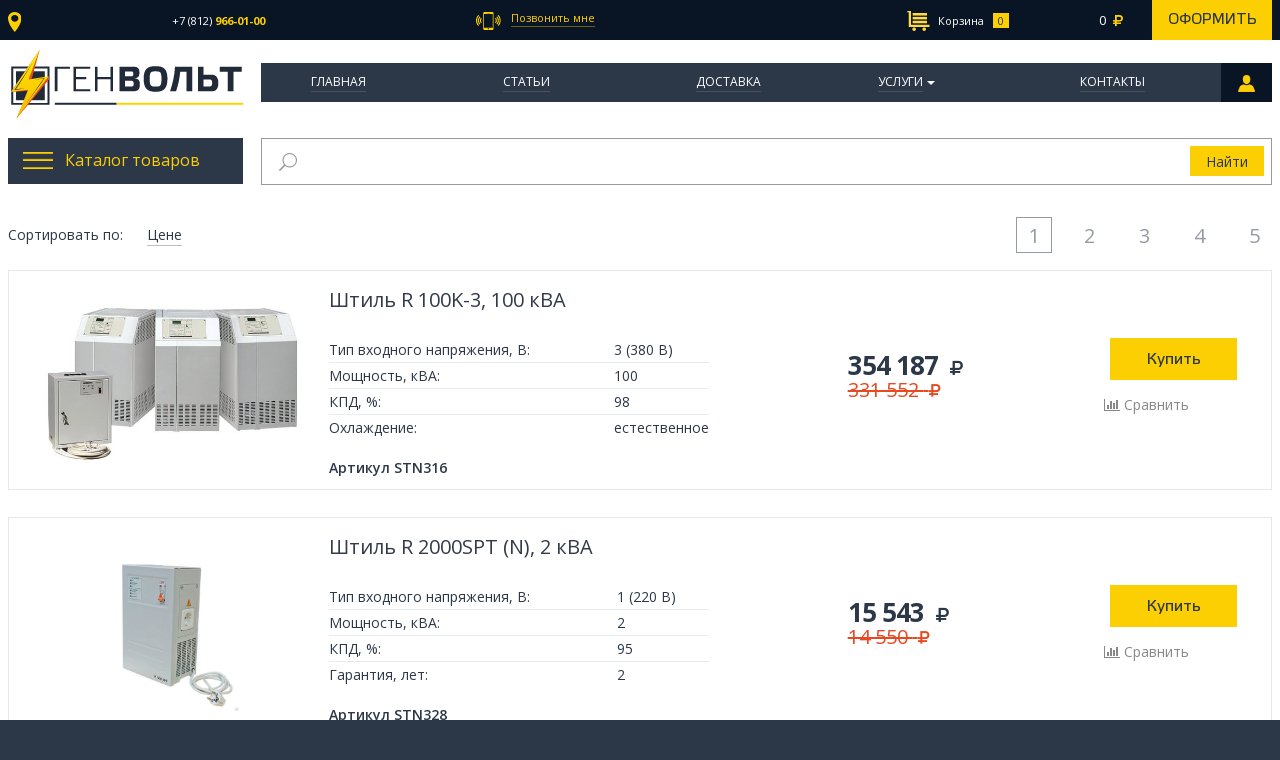

--- FILE ---
content_type: text/html; charset=utf-8
request_url: https://genvolt.ru/collection/katalog-tovarov/proizvoditel/shtil
body_size: 39803
content:
<!DOCTYPE html>
<!--[if gt IE 8]-->
  <html class="ie-9">
<!--[endif]-->
<!--[if !IE]>-->
  <html >
<!--<![endif]-->

<head><meta data-config="{&quot;collection_products_count&quot;:92}" name="page-config" content="" /><meta data-config="{&quot;money_with_currency_format&quot;:{&quot;delimiter&quot;:&quot; &quot;,&quot;separator&quot;:&quot;.&quot;,&quot;format&quot;:&quot;%n\u0026nbsp;%u&quot;,&quot;unit&quot;:&quot;\u003ci class=\&quot;fa rub\&quot;\u003e\u003c/i\u003e&quot;,&quot;show_price_without_cents&quot;:1},&quot;currency_code&quot;:&quot;RUR&quot;,&quot;currency_iso_code&quot;:&quot;RUB&quot;,&quot;default_currency&quot;:{&quot;title&quot;:&quot;Российский рубль&quot;,&quot;code&quot;:&quot;RUR&quot;,&quot;rate&quot;:1.0,&quot;format_string&quot;:&quot;%n\u0026nbsp;%u&quot;,&quot;unit&quot;:&quot;\u003ci class=\&quot;fa rub\&quot;\u003e\u003c/i\u003e&quot;,&quot;price_separator&quot;:&quot;&quot;,&quot;is_default&quot;:true,&quot;price_delimiter&quot;:&quot;&quot;,&quot;show_price_with_delimiter&quot;:true,&quot;show_price_without_cents&quot;:true},&quot;facebook&quot;:{&quot;pixelActive&quot;:false,&quot;currency_code&quot;:&quot;RUB&quot;,&quot;use_variants&quot;:null},&quot;vk&quot;:{&quot;pixel_active&quot;:null,&quot;price_list_id&quot;:null},&quot;new_ya_metrika&quot;:true,&quot;ecommerce_data_container&quot;:&quot;dataLayer&quot;,&quot;common_js_version&quot;:null,&quot;vue_ui_version&quot;:null,&quot;feedback_captcha_enabled&quot;:null,&quot;account_id&quot;:246531,&quot;hide_items_out_of_stock&quot;:false,&quot;forbid_order_over_existing&quot;:false,&quot;minimum_items_price&quot;:null,&quot;enable_comparison&quot;:true,&quot;locale&quot;:&quot;ru&quot;,&quot;client_group&quot;:null,&quot;consent_to_personal_data&quot;:{&quot;active&quot;:true,&quot;obligatory&quot;:true,&quot;description&quot;:&quot;Настоящим подтверждаю, что я ознакомлен и согласен с условиями \u003ca href=&#39;/page/oferta&#39; target=&#39;blank&#39;\u003eоферты и политики конфиденциальности\u003c/a\u003e.&quot;},&quot;recaptcha_key&quot;:&quot;6LfXhUEmAAAAAOGNQm5_a2Ach-HWlFKD3Sq7vfFj&quot;,&quot;recaptcha_key_v3&quot;:&quot;6LcZi0EmAAAAAPNov8uGBKSHCvBArp9oO15qAhXa&quot;,&quot;yandex_captcha_key&quot;:&quot;ysc1_ec1ApqrRlTZTXotpTnO8PmXe2ISPHxsd9MO3y0rye822b9d2&quot;,&quot;checkout_float_order_content_block&quot;:false,&quot;available_products_characteristics_ids&quot;:null,&quot;sber_id_app_id&quot;:&quot;5b5a3c11-72e5-4871-8649-4cdbab3ba9a4&quot;,&quot;theme_generation&quot;:2,&quot;quick_checkout_captcha_enabled&quot;:false,&quot;max_order_lines_count&quot;:500,&quot;sber_bnpl_min_amount&quot;:1000,&quot;sber_bnpl_max_amount&quot;:150000,&quot;counter_settings&quot;:{&quot;data_layer_name&quot;:&quot;dataLayer&quot;,&quot;new_counters_setup&quot;:false,&quot;add_to_cart_event&quot;:true,&quot;remove_from_cart_event&quot;:true,&quot;add_to_wishlist_event&quot;:true},&quot;site_setting&quot;:{&quot;show_cart_button&quot;:true,&quot;show_service_button&quot;:false,&quot;show_marketplace_button&quot;:false,&quot;show_quick_checkout_button&quot;:false},&quot;warehouses&quot;:[],&quot;captcha_type&quot;:&quot;google&quot;,&quot;human_readable_urls&quot;:false}" name="shop-config" content="" /><meta name='js-evnvironment' content='production' /><meta name='default-locale' content='ru' /><meta name='insales-redefined-api-methods' content="[]" /><script src="/packs/js/shop_bundle-2b0004e7d539ecb78a46.js"></script><script type="text/javascript" src="https://static.insales-cdn.com/assets/static-versioned/v3.72/static/libs/lodash/4.17.21/lodash.min.js"></script>
<!--InsalesCounter -->
<script type="text/javascript">
(function() {
  if (typeof window.__insalesCounterId !== 'undefined') {
    return;
  }

  try {
    Object.defineProperty(window, '__insalesCounterId', {
      value: 246531,
      writable: true,
      configurable: true
    });
  } catch (e) {
    console.error('InsalesCounter: Failed to define property, using fallback:', e);
    window.__insalesCounterId = 246531;
  }

  if (typeof window.__insalesCounterId === 'undefined') {
    console.error('InsalesCounter: Failed to set counter ID');
    return;
  }

  let script = document.createElement('script');
  script.async = true;
  script.src = '/javascripts/insales_counter.js?7';
  let firstScript = document.getElementsByTagName('script')[0];
  firstScript.parentNode.insertBefore(script, firstScript);
})();
</script>
<!-- /InsalesCounter -->

  <title>Каталог товаров</title>
  <meta name="robots" content="index,follow" />

  
  

<meta charset="utf-8" />
<meta http-equiv="X-UA-Compatible" content="IE=edge,chrome=1" />
<!--[if IE]><script src="//html5shiv.googlecode.com/svn/trunk/html5.js"></script><![endif]-->
<!--[if lt IE 9]>
  <script src="//css3-mediaqueries-js.googlecode.com/svn/trunk/css3-mediaqueries.js"></script>
<![endif]-->

<meta name="SKYPE_TOOLBAR" content="SKYPE_TOOLBAR_PARSER_COMPATIBLE" />
<meta name="viewport" content="width=device-width, initial-scale=1.0">


    <meta property="og:title" content="GenVolt" />
    <meta property="og:image" content="https://genvolt.ruhttps://static.insales-cdn.com/assets/1/7469/1236269/1728659933/logo.png" />
    <meta property="og:type" content="website" />
    <meta property="og:url" content="https://genvolt.ru" />


<meta name="keywords" content="Каталог товаров">
<meta name="description" content="Каталог товаров">





<link rel="alternate" type="application/rss+xml" title="Блог..." href="/blogs/news.atom" />
<link rel="shortcut icon" type="image/x-icon" href="https://static.insales-cdn.com/assets/1/7469/1236269/1728659933/favicon.ico" />
<link rel="apple-touch-icon" href="/custom_icon.png"/>

<!-- CDN -->


<link rel="stylesheet" href="//maxcdn.bootstrapcdn.com/font-awesome/4.4.0/css/font-awesome.min.css">
<link href='https://fonts.googleapis.com/css?family=Open+Sans:400,600,700&subset=latin,cyrillic' rel='stylesheet' type='text/css'>


  <script type="text/javascript" src="//ajax.googleapis.com/ajax/libs/jquery/2.2.0/jquery.min.js"></script>





<!-- <script src="//jsconsole.com/remote.js?FB0C821F-73DA-430F-BD50-9C397FCEAB8D"></script> -->
<!-- CDN end -->


<link type="text/css" rel="stylesheet" media="all" href="https://static.insales-cdn.com/assets/1/7469/1236269/1728659933/template.css" />


<script type="text/javascript" src="https://static.insales-cdn.com/assets/1/7469/1236269/1728659933/modernizr.js"></script>
 <script src="https://api-maps.yandex.ru/2.0-stable/?load=package.standard&lang=ru-RU" type="text/javascript"> </script>
<link type="text/css" rel="stylesheet" media="all" href="https://static.insales-cdn.com/assets/1/7469/1236269/1728659933/custom.css" />
</head>



<body class="adaptive body_collection">
  <section class="adaptive-inner">
  <section class="row section--top">
	<div class="top-wrap wrap sm-padded-sides xl-padded-sides">
		<div class="top-inner">
			<div class="top_location">
				<div class="js-top_location top_location-link">
					<img src="https://static.insales-cdn.com/assets/1/7469/1236269/1728659933/location.svg" ><span></span>
				</div>
			</div>
			<div class="top_phone">
				<a href="tel:+78129660100" class="top_phone-num js-top_phone-one">
					<span>+7 (812)</span> <strong>966-01-00</strong>
				</a>
				<a href="" class="top_phone-num js-top_phone-two">
					<span></span> <strong></strong>
				</a>
			</div>
			<div class="top_callback">
				<a id="mod-fast-call-link" href="#mod-fast-call" class="js-top_callback top_callback-link">
					<img src="https://static.insales-cdn.com/assets/1/7469/1236269/1728659933/cellphone.svg"><span>Позвонить мне</span>
				</a>
			</div>
			<div class="top_search" style="display: none;">
			  
	          <span class="grid-12
	                      "
	          >
	            

<form action="/search"
      method="get"
      class="search_widget
            search_widget--header "
>
  <input type="text"
          name="q"
          class="search_widget-field
                "
          value=""
          autocomplete="off"
          placeholder="Поиск по каталогу товаров"
  />


  <button type="submit"
          class="search_widget-submit button"
  >
    <img src="https://static.insales-cdn.com/assets/1/7469/1236269/1728659933/loop.svg" >
  </button>


  

  
</form>



	          </span>
			</div>
			<div class="top_cart">
			  
	            <span class="mc-grid-12
	                        sm-padded-vertical xs-padded-vertical">
	              

<div class="cart_widget">
  <a href="/cart_items/" class="cart_widget-link">
    <span class="cart_widget-icon">
      <img src="https://static.insales-cdn.com/assets/1/7469/1236269/1728659933/market.svg" class="cart_widget-market">
      <img src="https://static.insales-cdn.com/assets/1/7469/1236269/1728659933/market_hover.svg" class="cart_widget-market_hover">
      <span class="cart_widget-title">Корзина</span>
    </span>

    <span class="cart_widget-total">
      <span class="js-cart_widget-items_count cart_widget-items_count
                  "
      >
        
      </span>
      <span class="cart_widget-items_price
                  js-cart_widget-total_price
                  "
      >
      </span>
      <i class="fa fa-rub"></i>
    </span>
  </a>
  <a href="/cart_items/" class="cart_widget-issue">
    Оформить
  </a>
<div class="cart_widget-dropdown
              basket_list
              js-basket_list
              sm-hidden xs-hidden
              "> 

  </div>
</div>


	            </span>
	          
			</div>
		</div>
	</div>
</section>


  <header>
  
  <div class="section--header">

    <div class="wrap row sm-padded-sides xl-padded-sides">

      

<div class="xs-grid-2
            lg-hidden md-hidden
            center
            sm-hidden
            js-menu-wrapper"
>
  <div class="menu-toggler menu-toggler--main
              border-menu_wrapper
              js-menu_mobile-toggler"
  >
    <div class="border-menu">
      <img src="https://static.insales-cdn.com/assets/1/7469/1236269/1728659933/toggle_mob.png">
    </div>
  </div>
  
  <ul class="menu menu--main menu--mobile menu--vertical menu--mobile--close animate">
    <li class="menu--mobile_button js-menu--mobile_button">
      <img src="https://static.insales-cdn.com/assets/1/7469/1236269/1728659933/mobile_close.png">
    </li>

    
    
      
      
      <li class="menu-node menu-node--main_lvl_1 menu-node--mobile
                
                

                js-menu-wrapper"
      >
        

        <a href="/"
            class="menu-link
                  
                  "
        >
          Главная
        </a>

        
      </li>
    
      
      
      <li class="menu-node menu-node--main_lvl_1 menu-node--mobile
                
                

                js-menu-wrapper"
      >
        

        <a href="/blogs/genvolt_expert"
            class="menu-link
                  
                  "
        >
          Статьи
        </a>

        
      </li>
    
      
      
      <li class="menu-node menu-node--main_lvl_1 menu-node--mobile
                
                

                js-menu-wrapper"
      >
        

        <a href="/page/delivery"
            class="menu-link
                  
                  "
        >
          Доставка
        </a>

        
      </li>
    
      
      
      <li class="menu-node menu-node--main_lvl_1 menu-node--mobile
                
                menu_mobile-node--dprops

                js-menu-wrapper"
      >
        

        <a href="/page/uslugi"
            class="menu-link
                  js-menu_mobile-node--dprops
                  "
        >
          Услуги
        </a>

        
         
          <span class="menu-marker menu-marker--parent menu-toggler
                      "
          >
            <span class="menu_arr-toggle"></span>
          </span>
          <ul class="menu menu--vertical menu--collapse menu_mobile--drop">
            
              <li class="menu-node menu-node--main_lvl_2 menu-node--mobile
                        
                        js-menu-wrapper"
              >
                <a href="/page/predproektnoe-obsledovanie"
                    class="menu-link "
                >
                  Предпроектное обследование
                </a>

                
                
              </li>
            
              <li class="menu-node menu-node--main_lvl_2 menu-node--mobile
                        
                        js-menu-wrapper"
              >
                <a href="/page/arenda-generatorov"
                    class="menu-link "
                >
                  Аренда
                </a>

                
                
              </li>
            
              <li class="menu-node menu-node--main_lvl_2 menu-node--mobile
                        
                        js-menu-wrapper"
              >
                <a href="/page/avtomatizatsiya-elektrostantsiy"
                    class="menu-link "
                >
                  Автоматизация
                </a>

                
                
              </li>
            
              <li class="menu-node menu-node--main_lvl_2 menu-node--mobile
                        
                        js-menu-wrapper"
              >
                <a href="/page/montazh-i-pusko-naladka"
                    class="menu-link "
                >
                  Монтаж и пуско-наладка
                </a>

                
                
              </li>
            
              <li class="menu-node menu-node--main_lvl_2 menu-node--mobile
                        
                        js-menu-wrapper"
              >
                <a href="/page/shef-montazh"
                    class="menu-link "
                >
                  Шеф-монтаж
                </a>

                
                
              </li>
            
              <li class="menu-node menu-node--main_lvl_2 menu-node--mobile
                        
                        js-menu-wrapper"
              >
                <a href="/page/teh-obsluzhivanie"
                    class="menu-link "
                >
                  Тех. обслуживание
                </a>

                
                
              </li>
            
              <li class="menu-node menu-node--main_lvl_2 menu-node--mobile
                        
                        js-menu-wrapper"
              >
                <a href="/page/remont"
                    class="menu-link "
                >
                  Ремонт
                </a>

                
                
              </li>
            
          </ul>
        
      </li>
    
      
      
      <li class="menu-node menu-node--main_lvl_1 menu-node--mobile
                
                

                js-menu-wrapper"
      >
        

        <a href="/page/kontakti"
            class="menu-link
                  
                  "
        >
          Контакты
        </a>

        
      </li>
    
  </ul>
  <div class="menu_mask--mobile js-menu_mask--mobile"></div>
</div>

      <div class="logo-wraper
                  md-grid-3
                  xs-grid-8
                  xs-center
                  "
      >
        <a href="/"
    class="logo"
>
     <img src="https://static.insales-cdn.com/assets/1/7469/1236269/1728659933/logo-svg.svg" alt="GenVolt" />
</a>
      </div>
      <div class="xs-grid-2
            lg-hidden md-hidden
            center
            sm-hidden
            mobile_lk
      ">
              <a class="border-menu_wrapper" href="http://genvolt.ru/client_account/login">
                <div class="border-menu">
                  <img src="https://static.insales-cdn.com/assets/1/7469/1236269/1728659933/people.png">
                </div>
              </a>
            </div>


      <div class="section--main_menu md-grid-9 xs-grid-12 md-padded-left">
          <div class="">
            

<div class="xs-hidden menu--main_wraps">
  <ul class="menu menu--main menu--horizontal">
    
     
    
      <li class="menu-node menu-node--main_lvl_1
                
                
                js-menu-wraper"
      >
        <a href="/"
            class="menu-link
                  "
        >
         Главная

        </a>
          
      </li>
    
     
    
      <li class="menu-node menu-node--main_lvl_1
                
                
                js-menu-wraper"
      >
        <a href="/blogs/genvolt_expert"
            class="menu-link
                  "
        >
         Статьи

        </a>
          
      </li>
    
     
    
      <li class="menu-node menu-node--main_lvl_1
                
                
                js-menu-wraper"
      >
        <a href="/page/delivery"
            class="menu-link
                  "
        >
         Доставка

        </a>
          
      </li>
    
     
    
      <li class="menu-node menu-node--main_lvl_1
                
                menu-node--drop
                js-menu-wraper"
      >
        <a href="/page/uslugi"
            class="menu-link
                  "
        >
         Услуги

        </a>
          
              <ul class="hidden">
                
                  <li><a href="/page/predproektnoe-obsledovanie">Предпроектное обследование</a></li>
                
                  <li><a href="/page/arenda-generatorov">Аренда</a></li>
                
                  <li><a href="/page/avtomatizatsiya-elektrostantsiy">Автоматизация</a></li>
                
                  <li><a href="/page/montazh-i-pusko-naladka">Монтаж и пуско-наладка</a></li>
                
                  <li><a href="/page/shef-montazh">Шеф-монтаж</a></li>
                
                  <li><a href="/page/teh-obsluzhivanie">Тех. обслуживание</a></li>
                
                  <li><a href="/page/remont">Ремонт</a></li>
                
              </ul> 
          
      </li>
    
     
    
      <li class="menu-node menu-node--main_lvl_1
                
                
                js-menu-wraper"
      >
        <a href="/page/kontakti"
            class="menu-link
                  "
        >
         Контакты

        </a>
          
      </li>
    
      <a href="/client_account/login" class="menu-node menu-personal">
        
      </a>
  </ul>
</div> 


          </div>
        </div>
    </div>
  </div>


</header>


  
      <div class="row wrap top_block xl-padded-sides mc-padded-zero">
      <div class="sm-grid-4
            xs-grid-6
            mc-grid-12
            mc-padded-sides
            mc-padded-vertical
            md-grid-3
            menu_catalog">
  <a href="/collection/katalog-tovarov" class="menu_catalog-top js-menu_catalog-toogle">
        <img src="https://static.insales-cdn.com/assets/1/7469/1236269/1728659933/burger.png" class="menu_catalog-burger"><img src="https://static.insales-cdn.com/assets/1/7469/1236269/1728659933/burger_hover.png" class="menu_catalog-burger_hover"><span>Каталог товаров</span>
  </a>
  <ul class="menu menu_catalog-list menu_catalog-center">
    
    
      <li class="menu_catalog-node menu-node--catalog_lvl_1
                
                js-menu-wraper"
      >
        <a href="/collection/energo"
            class="menu_catalog-link
                   js-menu_catalog-toggles
                  "
        >
            <div><img src="https://static.insales-cdn.com/images/collections/1/3935/1331039/thumb_generator.png" ></div> <span>Энергоснабжение</span>
        </a>
         
            <span class="menu_catalog-arrow"></span>
            <ul class="menu_catalog--lvl2">
              
               <li class="menu_catalog-item-lvl2 ">
                <a href="/collection/dizelnye" class="menu_catalog-link-lvl2"><span class="table_link"><span class="table_cell_link">Дизельные генераторы</span></span> </a>
                
                
                  
                  
                
                  
                  
                
                  
                  
                
                  
                  
                
                  
                  
                
                  
                  
                
                  
                  
                
                  
                  
                
                  
                  
                
                  
                  
                    <div class="preview_catalog_menu">
                      <div class="preview_catalog_menu-inner">
                        <a href="/collection/dizelnye/product/mvae-dg-3500" class="preview_catalog_menu-title">
                          MVAE ДГ 3500
                        </a>
                        <div class="preview_catalog_menu-image image-wrapper">
                          <a href="/collection/dizelnye/product/mvae-dg-3500" class="image-square">
                            <img src="https://static.insales-cdn.com/images/products/1/2662/110553702/medium_dg-550012_1.jpg">
                          </a>
                        </div>
                        <div class="preview_catalog_menu-price">
                          <div class="row">
                            <div class="lg-grid-6">
                              <span class="preview_catalog_menu-current_price">
                                40510 <i class="fa fa-rub"></i>
                              </span>
                            </div>
                            <div class="lg-grid-6">
                              <a class="preview_catalog_menu-link" href="/collection/dizelnye/product/mvae-dg-3500">Подробнее</a>
                            </div>
                          </div>
                        </div>
                        </div>
                    </div>
                    
                  
                
                  
                  
                
                  
                  
                
                  
                  
                
                  
                  
                
                  
                  
                
                  
                  
                
                  
                  
                
                  
                  
                
                  
                  
                
                  
                  
                
                  
                  
                
                  
                  
                
                  
                  
                
                  
                  
                
                  
                  
                
                  
                  
                
                  
                  
                
                  
                  
                
                  
                  
                
                  
                  
                
                  
                  
                
                  
                  
                
                  
                  
                
                  
                  
                
                  
                  
                
                  
                  
                
                  
                  
                
                  
                  
                
                  
                  
                
                  
                  
                
                  
                  
                
                  
                  
                
                  
                  
                
                  
                  
                
                  
                  
                
                  
                  
                
                  
                  
                
                  
                  
                
                  
                  
                
                  
                  
                
                  
                  
                
                  
                  
                
                  
                  
                
                  
                  
                
                  
                  
                
                  
                  
                
                  
                  
                
                  
                  
                
                  
                  
                
                  
                  
                
                  
                  
                
                  
                  
                
                  
                  
                
                  
                  
                
                  
                  
                
                  
                  
                
                  
                  
                
                  
                  
                
                  
                  
                
                  
                  
                
                  
                  
                
                  
                  
                
                  
                  
                
                  
                  
                
                  
                  
                
                  
                  
                
                  
                  
                
                  
                  
                
                  
                  
                
                  
                  
                
                  
                  
                
                  
                  
                
                  
                  
                
                  
                  
                
                  
                  
                
                  
                  
                
                  
                  
                
                  
                  
                
                  
                  
                
                  
                  
                
                  
                  
                
                  
                  
                
                  
                  
                
                  
                  
                
                  
                  
                
                  
                  
                
                  
                  
                
                  
                  
                
                  
                  
                
                  
                  
                
                 
               </li>
              
               <li class="menu_catalog-item-lvl2 ">
                <a href="/collection/benzinovye" class="menu_catalog-link-lvl2"><span class="table_link"><span class="table_cell_link">Бензиновые генераторы</span></span> </a>
                
                
                  
                  
                    <div class="preview_catalog_menu">
                      <div class="preview_catalog_menu-inner">
                        <a href="/collection/benzinovye/product/champion-gg951dc" class="preview_catalog_menu-title">
                          Champion GG951DC
                        </a>
                        <div class="preview_catalog_menu-image image-wrapper">
                          <a href="/collection/benzinovye/product/champion-gg951dc" class="image-square">
                            <img src="https://static.insales-cdn.com/images/products/1/2385/99739985/medium_Champion_GG951DC_1418218299.jpg">
                          </a>
                        </div>
                        <div class="preview_catalog_menu-price">
                          <div class="row">
                            <div class="lg-grid-6">
                              <span class="preview_catalog_menu-current_price">
                                6450 <i class="fa fa-rub"></i>
                              </span>
                            </div>
                            <div class="lg-grid-6">
                              <a class="preview_catalog_menu-link" href="/collection/benzinovye/product/champion-gg951dc">Подробнее</a>
                            </div>
                          </div>
                        </div>
                        </div>
                    </div>
                    
                  
                
                  
                  
                
                  
                  
                
                  
                  
                
                  
                  
                
                  
                  
                
                  
                  
                
                  
                  
                
                  
                  
                
                  
                  
                
                  
                  
                
                  
                  
                
                  
                  
                
                  
                  
                
                  
                  
                
                  
                  
                
                  
                  
                
                  
                  
                
                  
                  
                
                  
                  
                
                  
                  
                
                  
                  
                
                  
                  
                
                  
                  
                
                  
                  
                
                  
                  
                
                  
                  
                
                  
                  
                
                  
                  
                
                  
                  
                
                  
                  
                
                  
                  
                
                  
                  
                
                  
                  
                
                  
                  
                
                  
                  
                
                  
                  
                
                  
                  
                
                  
                  
                
                  
                  
                
                  
                  
                
                  
                  
                
                  
                  
                
                  
                  
                
                  
                  
                
                  
                  
                
                  
                  
                
                  
                  
                
                  
                  
                
                  
                  
                
                  
                  
                
                  
                  
                
                  
                  
                
                  
                  
                
                  
                  
                
                  
                  
                
                  
                  
                
                  
                  
                
                  
                  
                
                  
                  
                
                  
                  
                
                  
                  
                
                  
                  
                
                  
                  
                
                  
                  
                
                  
                  
                
                  
                  
                
                  
                  
                
                  
                  
                
                  
                  
                
                  
                  
                
                  
                  
                
                  
                  
                
                  
                  
                
                  
                  
                
                  
                  
                
                  
                  
                
                  
                  
                
                  
                  
                
                  
                  
                
                  
                  
                
                  
                  
                
                  
                  
                
                  
                  
                
                  
                  
                
                  
                  
                
                  
                  
                
                  
                  
                
                  
                  
                
                  
                  
                
                  
                  
                
                  
                  
                
                  
                  
                
                  
                  
                
                  
                  
                
                  
                  
                
                  
                  
                
                  
                  
                
                  
                  
                
                  
                  
                
                 
               </li>
              
               <li class="menu_catalog-item-lvl2 ">
                <a href="/collection/gazovye" class="menu_catalog-link-lvl2"><span class="table_link"><span class="table_cell_link">Газовые генераторы</span></span> </a>
                
                
                  
                  
                    <div class="preview_catalog_menu">
                      <div class="preview_catalog_menu-inner">
                        <a href="/collection/gazovye/product/reg-gg3300-x-gas" class="preview_catalog_menu-title">
                          REG GG3300-X Gas
                        </a>
                        <div class="preview_catalog_menu-image image-wrapper">
                          <a href="/collection/gazovye/product/reg-gg3300-x-gas" class="image-square">
                            <img src="https://static.insales-cdn.com/images/products/1/8093/100376477/medium_GG3300X_1426187263.jpg">
                          </a>
                        </div>
                        <div class="preview_catalog_menu-price">
                          <div class="row">
                            <div class="lg-grid-6">
                              <span class="preview_catalog_menu-current_price">
                                46750 <i class="fa fa-rub"></i>
                              </span>
                            </div>
                            <div class="lg-grid-6">
                              <a class="preview_catalog_menu-link" href="/collection/gazovye/product/reg-gg3300-x-gas">Подробнее</a>
                            </div>
                          </div>
                        </div>
                        </div>
                    </div>
                    
                  
                
                  
                  
                
                  
                  
                
                  
                  
                
                  
                  
                
                  
                  
                
                  
                  
                
                  
                  
                
                  
                  
                
                  
                  
                
                  
                  
                
                  
                  
                
                  
                  
                
                  
                  
                
                  
                  
                
                  
                  
                
                  
                  
                
                  
                  
                
                  
                  
                
                  
                  
                
                  
                  
                
                  
                  
                
                  
                  
                
                  
                  
                
                  
                  
                
                  
                  
                
                  
                  
                
                  
                  
                
                  
                  
                
                  
                  
                
                  
                  
                
                  
                  
                
                  
                  
                
                  
                  
                
                  
                  
                
                  
                  
                
                  
                  
                
                  
                  
                
                  
                  
                
                  
                  
                
                  
                  
                
                  
                  
                
                  
                  
                
                  
                  
                
                  
                  
                
                  
                  
                
                  
                  
                
                  
                  
                
                  
                  
                
                  
                  
                
                  
                  
                
                  
                  
                
                  
                  
                
                  
                  
                
                  
                  
                
                  
                  
                
                  
                  
                
                  
                  
                
                  
                  
                
                  
                  
                
                  
                  
                
                  
                  
                
                  
                  
                
                  
                  
                
                  
                  
                
                  
                  
                
                  
                  
                
                  
                  
                
                  
                  
                
                  
                  
                
                  
                  
                
                  
                  
                
                  
                  
                
                  
                  
                
                  
                  
                
                  
                  
                
                  
                  
                
                  
                  
                
                  
                  
                
                  
                  
                
                  
                  
                
                  
                  
                
                  
                  
                
                  
                  
                
                  
                  
                
                  
                  
                
                  
                  
                
                  
                  
                
                  
                  
                
                  
                  
                
                  
                  
                
                  
                  
                
                  
                  
                
                  
                  
                
                  
                  
                
                  
                  
                
                  
                  
                
                  
                  
                
                  
                  
                
                  
                  
                
                 
               </li>
              
               <li class="menu_catalog-item-lvl2 ">
                <a href="/collection/svarochnye-generatory" class="menu_catalog-link-lvl2"><span class="table_link"><span class="table_cell_link">Сварочные генераторы</span></span> </a>
                
                
                  
                  
                
                  
                  
                
                  
                  
                
                  
                  
                
                  
                  
                
                  
                  
                
                  
                  
                
                  
                  
                
                  
                  
                
                  
                  
                
                  
                  
                
                  
                  
                
                  
                  
                
                  
                  
                
                  
                  
                
                  
                  
                
                  
                  
                
                  
                  
                
                  
                  
                
                  
                  
                
                  
                  
                
                  
                  
                
                  
                  
                
                  
                  
                    <div class="preview_catalog_menu">
                      <div class="preview_catalog_menu-inner">
                        <a href="/collection/svarochnye-generatory/product/hiltt-hg130xw" class="preview_catalog_menu-title">
                          Hiltt HG130XW
                        </a>
                        <div class="preview_catalog_menu-image image-wrapper">
                          <a href="/collection/svarochnye-generatory/product/hiltt-hg130xw" class="image-square">
                            <img src="https://static.insales-cdn.com/images/products/1/7434/143973642/medium_123.jpg">
                          </a>
                        </div>
                        <div class="preview_catalog_menu-price">
                          <div class="row">
                            <div class="lg-grid-6">
                              <span class="preview_catalog_menu-current_price">
                                32895 <i class="fa fa-rub"></i>
                              </span>
                            </div>
                            <div class="lg-grid-6">
                              <a class="preview_catalog_menu-link" href="/collection/svarochnye-generatory/product/hiltt-hg130xw">Подробнее</a>
                            </div>
                          </div>
                        </div>
                        </div>
                    </div>
                    
                  
                
                  
                  
                
                  
                  
                
                  
                  
                
                  
                  
                
                  
                  
                
                  
                  
                
                  
                  
                
                  
                  
                
                  
                  
                
                  
                  
                
                  
                  
                
                  
                  
                
                  
                  
                
                  
                  
                
                  
                  
                
                  
                  
                
                  
                  
                
                  
                  
                
                  
                  
                
                  
                  
                
                  
                  
                
                  
                  
                
                  
                  
                
                  
                  
                
                  
                  
                
                  
                  
                
                  
                  
                
                  
                  
                
                  
                  
                
                  
                  
                
                  
                  
                
                  
                  
                
                  
                  
                
                  
                  
                
                  
                  
                
                  
                  
                
                  
                  
                
                  
                  
                
                  
                  
                
                  
                  
                
                  
                  
                
                  
                  
                
                  
                  
                
                  
                  
                
                  
                  
                
                  
                  
                
                  
                  
                
                  
                  
                
                  
                  
                
                  
                  
                
                  
                  
                
                  
                  
                
                  
                  
                
                  
                  
                
                  
                  
                
                  
                  
                
                  
                  
                
                  
                  
                
                  
                  
                
                  
                  
                
                  
                  
                
                  
                  
                
                  
                  
                
                  
                  
                
                  
                  
                
                  
                  
                
                  
                  
                
                  
                  
                
                  
                  
                
                  
                  
                
                  
                  
                
                  
                  
                
                  
                  
                
                  
                  
                
                  
                  
                
                  
                  
                
                 
               </li>
              
               <li class="menu_catalog-item-lvl2 ">
                <a href="/collection/stabilizatory-napryazheniya" class="menu_catalog-link-lvl2"><span class="table_link"><span class="table_cell_link">Стабилизаторы напряжения</span></span> </a>
                
                
                  
                  
                    <div class="preview_catalog_menu">
                      <div class="preview_catalog_menu-inner">
                        <a href="/collection/stabilizatory-napryazheniya/product/tss-asn-05" class="preview_catalog_menu-title">
                          ТСС АСН-0,5
                        </a>
                        <div class="preview_catalog_menu-image image-wrapper">
                          <a href="/collection/stabilizatory-napryazheniya/product/tss-asn-05" class="image-square">
                            <img src="https://static.insales-cdn.com/images/products/1/202/143966410/medium_ASN05_1423229372_1429602071.jpg">
                          </a>
                        </div>
                        <div class="preview_catalog_menu-price">
                          <div class="row">
                            <div class="lg-grid-6">
                              <span class="preview_catalog_menu-current_price">
                                0 <i class="fa fa-rub"></i>
                              </span>
                            </div>
                            <div class="lg-grid-6">
                              <a class="preview_catalog_menu-link" href="/collection/stabilizatory-napryazheniya/product/tss-asn-05">Подробнее</a>
                            </div>
                          </div>
                        </div>
                        </div>
                    </div>
                    
                  
                
                  
                  
                
                  
                  
                
                  
                  
                
                  
                  
                
                  
                  
                
                  
                  
                
                  
                  
                
                  
                  
                
                  
                  
                
                  
                  
                
                  
                  
                
                  
                  
                
                  
                  
                
                  
                  
                
                  
                  
                
                  
                  
                
                  
                  
                
                  
                  
                
                  
                  
                
                  
                  
                
                  
                  
                
                  
                  
                
                  
                  
                
                  
                  
                
                  
                  
                
                  
                  
                
                  
                  
                
                  
                  
                
                  
                  
                
                  
                  
                
                  
                  
                
                  
                  
                
                  
                  
                
                  
                  
                
                  
                  
                
                  
                  
                
                  
                  
                
                  
                  
                
                  
                  
                
                  
                  
                
                  
                  
                
                  
                  
                
                  
                  
                
                  
                  
                
                  
                  
                
                  
                  
                
                  
                  
                
                  
                  
                
                  
                  
                
                  
                  
                
                  
                  
                
                  
                  
                
                  
                  
                
                  
                  
                
                  
                  
                
                  
                  
                
                  
                  
                
                  
                  
                
                  
                  
                
                  
                  
                
                  
                  
                
                  
                  
                
                  
                  
                
                  
                  
                
                  
                  
                
                  
                  
                
                  
                  
                
                  
                  
                
                  
                  
                
                  
                  
                
                  
                  
                
                  
                  
                
                  
                  
                
                  
                  
                
                  
                  
                
                  
                  
                
                  
                  
                
                  
                  
                
                  
                  
                
                  
                  
                
                  
                  
                
                  
                  
                
                  
                  
                
                  
                  
                
                  
                  
                
                  
                  
                
                  
                  
                
                  
                  
                
                  
                  
                
                  
                  
                
                  
                  
                
                  
                  
                
                  
                  
                
                  
                  
                
                  
                  
                
                  
                  
                
                  
                  
                
                  
                  
                
                  
                  
                
                 
               </li>
              
               <li class="menu_catalog-item-lvl2 ">
                <a href="/collection/pritsepy" class="menu_catalog-link-lvl2"><span class="table_link"><span class="table_cell_link">Прицепы</span></span> </a>
                
                
                  
                  
                
                  
                  
                
                  
                  
                
                  
                  
                
                  
                  
                
                  
                  
                
                  
                  
                
                  
                  
                
                  
                  
                
                  
                  
                
                  
                  
                
                  
                  
                
                  
                  
                
                  
                  
                
                  
                  
                
                  
                  
                
                  
                  
                
                  
                  
                
                  
                  
                    <div class="preview_catalog_menu">
                      <div class="preview_catalog_menu-inner">
                        <a href="/collection/pritsepy/product/pritsep-traktornyy-pt-1-12-033" class="preview_catalog_menu-title">
                          Прицеп тракторный ПТ 1-1.2 (033)
                        </a>
                        <div class="preview_catalog_menu-image image-wrapper">
                          <a href="/collection/pritsepy/product/pritsep-traktornyy-pt-1-12-033" class="image-square">
                            <img src="https://static.insales-cdn.com/images/products/1/6251/124213355/medium_trailer3.jpg">
                          </a>
                        </div>
                        <div class="preview_catalog_menu-price">
                          <div class="row">
                            <div class="lg-grid-6">
                              <span class="preview_catalog_menu-current_price">
                                66647 <i class="fa fa-rub"></i>
                              </span>
                            </div>
                            <div class="lg-grid-6">
                              <a class="preview_catalog_menu-link" href="/collection/pritsepy/product/pritsep-traktornyy-pt-1-12-033">Подробнее</a>
                            </div>
                          </div>
                        </div>
                        </div>
                    </div>
                    
                  
                
                  
                  
                
                  
                  
                
                  
                  
                
                  
                  
                
                  
                  
                
                  
                  
                
                  
                  
                
                  
                  
                
                  
                  
                
                  
                  
                
                  
                  
                
                  
                  
                
                  
                  
                
                  
                  
                
                  
                  
                
                  
                  
                
                  
                  
                
                 
               </li>
              
               <li class="menu_catalog-item-lvl2 ">
                <a href="/collection/konteynery" class="menu_catalog-link-lvl2"><span class="table_link"><span class="table_cell_link">Контейнеры</span></span> </a>
                
                
                  
                  
                    <div class="preview_catalog_menu">
                      <div class="preview_catalog_menu-inner">
                        <a href="/collection/konteynery/product/mini-konteyer-1200h800h800" class="preview_catalog_menu-title">
                          Мини-контейнер 1200х900х875
                        </a>
                        <div class="preview_catalog_menu-image image-wrapper">
                          <a href="/collection/konteynery/product/mini-konteyer-1200h800h800" class="image-square">
                            <img src="https://static.insales-cdn.com/images/products/1/941/172401581/medium_Мини_1.png">
                          </a>
                        </div>
                        <div class="preview_catalog_menu-price">
                          <div class="row">
                            <div class="lg-grid-6">
                              <span class="preview_catalog_menu-current_price">
                                51900 <i class="fa fa-rub"></i>
                              </span>
                            </div>
                            <div class="lg-grid-6">
                              <a class="preview_catalog_menu-link" href="/collection/konteynery/product/mini-konteyer-1200h800h800">Подробнее</a>
                            </div>
                          </div>
                        </div>
                        </div>
                    </div>
                    
                  
                
                  
                  
                
                  
                  
                
                  
                  
                
                  
                  
                
                  
                  
                
                  
                  
                
                  
                  
                
                  
                  
                
                  
                  
                
                 
               </li>
              
                  
                  
                 <li class="menu_catalog-item-lvl2 menu_catalog-item-lvl2_last">
                    <span class="menu_catalog-link-lvl2">
                      <span class="table_link"><span class="table_cell_link"><a href="http://genvolt.myinsales.ru/page/uslugi">Услуги</a></span></span>
                    </span>
                 </li>
               
            </ul>
          
      </li>
    
      <li class="menu_catalog-node menu-node--catalog_lvl_1
                
                js-menu-wraper"
      >
        <a href="/collection/oborudovanie"
            class="menu_catalog-link
                   js-menu_catalog-toggles
                  "
        >
            <div><img src="https://static.insales-cdn.com/images/collections/1/2635/1378891/thumb_icon.png" ></div> <span>Оборудование</span>
        </a>
         
            <span class="menu_catalog-arrow"></span>
            <ul class="menu_catalog--lvl2">
              
               <li class="menu_catalog-item-lvl2 ">
                <a href="/collection/kompressory" class="menu_catalog-link-lvl2"><span class="table_link"><span class="table_cell_link">Компрессоры</span></span> </a>
                
                
                  
                  
                
                  
                  
                
                  
                  
                
                  
                  
                
                  
                  
                
                  
                  
                
                  
                  
                
                  
                  
                
                  
                  
                    <div class="preview_catalog_menu">
                      <div class="preview_catalog_menu-inner">
                        <a href="/collection/kompressory/product/fubag-handy-master-kit" class="preview_catalog_menu-title">
                          Fubag HANDY MASTER KIT
                        </a>
                        <div class="preview_catalog_menu-image image-wrapper">
                          <a href="/collection/kompressory/product/fubag-handy-master-kit" class="image-square">
                            <img src="https://static.insales-cdn.com/images/products/1/7794/149798514/medium_2_1513167123.png">
                          </a>
                        </div>
                        <div class="preview_catalog_menu-price">
                          <div class="row">
                            <div class="lg-grid-6">
                              <span class="preview_catalog_menu-current_price">
                                5170 <i class="fa fa-rub"></i>
                              </span>
                            </div>
                            <div class="lg-grid-6">
                              <a class="preview_catalog_menu-link" href="/collection/kompressory/product/fubag-handy-master-kit">Подробнее</a>
                            </div>
                          </div>
                        </div>
                        </div>
                    </div>
                    
                  
                
                  
                  
                
                  
                  
                
                  
                  
                
                  
                  
                
                  
                  
                
                  
                  
                
                  
                  
                
                  
                  
                
                  
                  
                
                  
                  
                
                  
                  
                
                  
                  
                
                  
                  
                
                  
                  
                
                  
                  
                
                  
                  
                
                  
                  
                
                  
                  
                
                  
                  
                
                  
                  
                
                  
                  
                
                  
                  
                
                  
                  
                
                  
                  
                
                  
                  
                
                  
                  
                
                  
                  
                
                  
                  
                
                  
                  
                
                  
                  
                
                  
                  
                
                  
                  
                
                  
                  
                
                  
                  
                
                  
                  
                
                  
                  
                
                  
                  
                
                  
                  
                
                  
                  
                
                  
                  
                
                  
                  
                
                  
                  
                
                  
                  
                
                  
                  
                
                  
                  
                
                  
                  
                
                  
                  
                
                  
                  
                
                  
                  
                
                  
                  
                
                  
                  
                
                  
                  
                
                  
                  
                
                  
                  
                
                  
                  
                
                  
                  
                
                  
                  
                
                  
                  
                
                  
                  
                
                  
                  
                
                  
                  
                
                  
                  
                
                  
                  
                
                  
                  
                
                  
                  
                
                  
                  
                
                  
                  
                
                  
                  
                
                  
                  
                
                  
                  
                
                  
                  
                
                  
                  
                
                  
                  
                
                  
                  
                
                  
                  
                
                  
                  
                
                  
                  
                
                  
                  
                
                  
                  
                
                  
                  
                
                  
                  
                
                  
                  
                
                  
                  
                
                  
                  
                
                  
                  
                
                  
                  
                
                  
                  
                
                  
                  
                
                  
                  
                
                  
                  
                
                  
                  
                
                 
               </li>
              
               <li class="menu_catalog-item-lvl2 ">
                <a href="/collection/motopompy" class="menu_catalog-link-lvl2"><span class="table_link"><span class="table_cell_link">Мотопомпы</span></span> </a>
                
                
                  
                  
                    <div class="preview_catalog_menu">
                      <div class="preview_catalog_menu-inner">
                        <a href="/collection/motopompy/product/champion-gp26-ii" class="preview_catalog_menu-title">
                          Champion GP26-II
                        </a>
                        <div class="preview_catalog_menu-image image-wrapper">
                          <a href="/collection/motopompy/product/champion-gp26-ii" class="image-square">
                            <img src="https://static.insales-cdn.com/images/products/1/1772/99952364/medium_138_GP26-II_1.jpg">
                          </a>
                        </div>
                        <div class="preview_catalog_menu-price">
                          <div class="row">
                            <div class="lg-grid-6">
                              <span class="preview_catalog_menu-current_price">
                                6100 <i class="fa fa-rub"></i>
                              </span>
                            </div>
                            <div class="lg-grid-6">
                              <a class="preview_catalog_menu-link" href="/collection/motopompy/product/champion-gp26-ii">Подробнее</a>
                            </div>
                          </div>
                        </div>
                        </div>
                    </div>
                    
                  
                
                  
                  
                
                  
                  
                
                  
                  
                
                  
                  
                
                  
                  
                
                  
                  
                
                  
                  
                
                  
                  
                
                  
                  
                
                  
                  
                
                  
                  
                
                  
                  
                
                  
                  
                
                  
                  
                
                  
                  
                
                  
                  
                
                  
                  
                
                  
                  
                
                  
                  
                
                  
                  
                
                  
                  
                
                  
                  
                
                  
                  
                
                  
                  
                
                  
                  
                
                  
                  
                
                  
                  
                
                  
                  
                
                  
                  
                
                  
                  
                
                  
                  
                
                  
                  
                
                  
                  
                
                  
                  
                
                  
                  
                
                  
                  
                
                  
                  
                
                  
                  
                
                  
                  
                
                  
                  
                
                  
                  
                
                  
                  
                
                  
                  
                
                  
                  
                
                  
                  
                
                  
                  
                
                  
                  
                
                  
                  
                
                  
                  
                
                  
                  
                
                  
                  
                
                  
                  
                
                  
                  
                
                  
                  
                
                  
                  
                
                  
                  
                
                  
                  
                
                  
                  
                
                  
                  
                
                  
                  
                
                  
                  
                
                  
                  
                
                  
                  
                
                  
                  
                
                  
                  
                
                  
                  
                
                  
                  
                
                  
                  
                
                  
                  
                
                  
                  
                
                  
                  
                
                  
                  
                
                  
                  
                
                  
                  
                
                  
                  
                
                  
                  
                
                  
                  
                
                  
                  
                
                  
                  
                
                  
                  
                
                  
                  
                
                  
                  
                
                  
                  
                
                  
                  
                
                  
                  
                
                  
                  
                
                  
                  
                
                  
                  
                
                  
                  
                
                  
                  
                
                  
                  
                
                  
                  
                
                  
                  
                
                  
                  
                
                  
                  
                
                  
                  
                
                  
                  
                
                  
                  
                
                  
                  
                
                 
               </li>
              
                  
                  
            </ul>
          
      </li>
    
      <li class="menu_catalog-node menu-node--catalog_lvl_1
                
                js-menu-wraper"
      >
        <a href="/collection/remont"
            class="menu_catalog-link
                   js-menu_catalog-toggles
                  "
        >
            <div><img src="https://static.insales-cdn.com/images/collections/1/5428/1496372/thumb_clean.png" ></div> <span>Karcher</span>
        </a>
         
            <span class="menu_catalog-arrow"></span>
            <ul class="menu_catalog--lvl2">
              
               <li class="menu_catalog-item-lvl2 ">
                <a href="/collection/apparaty-vysokogo-davleniya" class="menu_catalog-link-lvl2"><span class="table_link"><span class="table_cell_link">Аппараты высокого давления</span></span> </a>
                
                
                  
                  
                
                  
                  
                
                  
                  
                
                  
                  
                
                  
                  
                
                  
                  
                
                  
                  
                
                  
                  
                
                  
                  
                
                  
                  
                
                  
                  
                
                  
                  
                
                  
                  
                
                  
                  
                
                  
                  
                
                  
                  
                
                  
                  
                
                  
                  
                
                  
                  
                
                  
                  
                
                  
                  
                
                  
                  
                
                  
                  
                
                  
                  
                
                  
                  
                
                  
                  
                
                  
                  
                
                  
                  
                
                  
                  
                
                  
                  
                
                  
                  
                
                  
                  
                
                  
                  
                
                  
                  
                
                  
                  
                
                  
                  
                    <div class="preview_catalog_menu">
                      <div class="preview_catalog_menu-inner">
                        <a href="/collection/apparaty-vysokogo-davleniya/product/karcher-hds-2000-super" class="preview_catalog_menu-title">
                          Karcher HDS 2000 Super
                        </a>
                        <div class="preview_catalog_menu-image image-wrapper">
                          <a href="/collection/apparaty-vysokogo-davleniya/product/karcher-hds-2000-super" class="image-square">
                            <img src="https://static.insales-cdn.com/images/products/1/2664/108366440/medium_599f66bbe4d4b2905f2cebc4ffbd90bf.jpg">
                          </a>
                        </div>
                        <div class="preview_catalog_menu-price">
                          <div class="row">
                            <div class="lg-grid-6">
                              <span class="preview_catalog_menu-current_price">
                                0 <i class="fa fa-rub"></i>
                              </span>
                            </div>
                            <div class="lg-grid-6">
                              <a class="preview_catalog_menu-link" href="/collection/apparaty-vysokogo-davleniya/product/karcher-hds-2000-super">Подробнее</a>
                            </div>
                          </div>
                        </div>
                        </div>
                    </div>
                    
                  
                
                  
                  
                
                  
                  
                
                  
                  
                
                  
                  
                
                  
                  
                
                  
                  
                
                  
                  
                
                  
                  
                
                  
                  
                
                  
                  
                
                  
                  
                
                  
                  
                
                  
                  
                
                  
                  
                
                  
                  
                
                  
                  
                
                  
                  
                
                  
                  
                
                  
                  
                
                  
                  
                
                  
                  
                
                  
                  
                
                  
                  
                
                  
                  
                
                  
                  
                
                  
                  
                
                  
                  
                
                  
                  
                
                  
                  
                
                  
                  
                
                  
                  
                
                  
                  
                
                  
                  
                
                  
                  
                
                  
                  
                
                  
                  
                
                 
               </li>
              
               <li class="menu_catalog-item-lvl2 ">
                <a href="/collection/bezmeshkovye-pylesosy-s-akvafiltrom" class="menu_catalog-link-lvl2"><span class="table_link"><span class="table_cell_link">Безмешковые пылесосы с аквафильтром</span></span> </a>
                
                
                  
                  
                    <div class="preview_catalog_menu">
                      <div class="preview_catalog_menu-inner">
                        <a href="/collection/bezmeshkovye-pylesosy-s-akvafiltrom/product/karcher-ds-5800" class="preview_catalog_menu-title">
                          Karcher DS 5.800
                        </a>
                        <div class="preview_catalog_menu-image image-wrapper">
                          <a href="/collection/bezmeshkovye-pylesosy-s-akvafiltrom/product/karcher-ds-5800" class="image-square">
                            <img src="https://static.insales-cdn.com/images/products/1/1225/108594377/medium_98e936a4841e44e3aa6b6dfefa7af14b.jpg">
                          </a>
                        </div>
                        <div class="preview_catalog_menu-price">
                          <div class="row">
                            <div class="lg-grid-6">
                              <span class="preview_catalog_menu-current_price">
                                0 <i class="fa fa-rub"></i>
                              </span>
                            </div>
                            <div class="lg-grid-6">
                              <a class="preview_catalog_menu-link" href="/collection/bezmeshkovye-pylesosy-s-akvafiltrom/product/karcher-ds-5800">Подробнее</a>
                            </div>
                          </div>
                        </div>
                        </div>
                    </div>
                    
                  
                
                  
                  
                
                 
               </li>
              
               <li class="menu_catalog-item-lvl2 ">
                <a href="/collection/minimoyki" class="menu_catalog-link-lvl2"><span class="table_link"><span class="table_cell_link">Минимойки</span></span> </a>
                
                
                  
                  
                    <div class="preview_catalog_menu">
                      <div class="preview_catalog_menu-inner">
                        <a href="/collection/minimoyki/product/karcher-k-2-basic" class="preview_catalog_menu-title">
                          Karcher K 2 Basic
                        </a>
                        <div class="preview_catalog_menu-image image-wrapper">
                          <a href="/collection/minimoyki/product/karcher-k-2-basic" class="image-square">
                            <img src="https://static.insales-cdn.com/images/products/1/4409/108597561/medium_2a389239d8274460939afe6de8bd5f8c.jpg">
                          </a>
                        </div>
                        <div class="preview_catalog_menu-price">
                          <div class="row">
                            <div class="lg-grid-6">
                              <span class="preview_catalog_menu-current_price">
                                5509 <i class="fa fa-rub"></i>
                              </span>
                            </div>
                            <div class="lg-grid-6">
                              <a class="preview_catalog_menu-link" href="/collection/minimoyki/product/karcher-k-2-basic">Подробнее</a>
                            </div>
                          </div>
                        </div>
                        </div>
                    </div>
                    
                  
                
                  
                  
                
                  
                  
                
                  
                  
                
                  
                  
                
                  
                  
                
                  
                  
                
                  
                  
                
                  
                  
                
                  
                  
                
                  
                  
                
                  
                  
                
                  
                  
                
                  
                  
                
                  
                  
                
                  
                  
                
                  
                  
                
                  
                  
                
                  
                  
                
                  
                  
                
                 
               </li>
              
               <li class="menu_catalog-item-lvl2 ">
                <a href="/collection/moyuschie-pylesosy" class="menu_catalog-link-lvl2"><span class="table_link"><span class="table_cell_link">Моющие пылесосы</span></span> </a>
                
                
                  
                  
                
                  
                  
                    <div class="preview_catalog_menu">
                      <div class="preview_catalog_menu-inner">
                        <a href="/collection/moyuschie-pylesosy/product/karcher-se-4001" class="preview_catalog_menu-title">
                          Karcher SE 4001
                        </a>
                        <div class="preview_catalog_menu-image image-wrapper">
                          <a href="/collection/moyuschie-pylesosy/product/karcher-se-4001" class="image-square">
                            <img src="https://static.insales-cdn.com/images/products/1/1134/108602478/medium_91f840248d1fd29c459d1728e3fbce07.jpg">
                          </a>
                        </div>
                        <div class="preview_catalog_menu-price">
                          <div class="row">
                            <div class="lg-grid-6">
                              <span class="preview_catalog_menu-current_price">
                                0 <i class="fa fa-rub"></i>
                              </span>
                            </div>
                            <div class="lg-grid-6">
                              <a class="preview_catalog_menu-link" href="/collection/moyuschie-pylesosy/product/karcher-se-4001">Подробнее</a>
                            </div>
                          </div>
                        </div>
                        </div>
                    </div>
                    
                  
                
                  
                  
                
                  
                  
                
                  
                  
                
                 
               </li>
              
               <li class="menu_catalog-item-lvl2 ">
                <a href="/collection/podmetalnye-mashiny" class="menu_catalog-link-lvl2"><span class="table_link"><span class="table_cell_link">Подметальные машины</span></span> </a>
                
                
                  
                  
                
                  
                  
                
                  
                  
                    <div class="preview_catalog_menu">
                      <div class="preview_catalog_menu-inner">
                        <a href="/collection/podmetalnye-mashiny/product/karcher-icc-2-d-stage-ii" class="preview_catalog_menu-title">
                          Karcher ICC 2 D STAGE II
                        </a>
                        <div class="preview_catalog_menu-image image-wrapper">
                          <a href="/collection/podmetalnye-mashiny/product/karcher-icc-2-d-stage-ii" class="image-square">
                            <img src="https://static.insales-cdn.com/images/products/1/5779/108607123/medium_c409ea809a88894c4ec2dde4a55cf678.jpg">
                          </a>
                        </div>
                        <div class="preview_catalog_menu-price">
                          <div class="row">
                            <div class="lg-grid-6">
                              <span class="preview_catalog_menu-current_price">
                                0 <i class="fa fa-rub"></i>
                              </span>
                            </div>
                            <div class="lg-grid-6">
                              <a class="preview_catalog_menu-link" href="/collection/podmetalnye-mashiny/product/karcher-icc-2-d-stage-ii">Подробнее</a>
                            </div>
                          </div>
                        </div>
                        </div>
                    </div>
                    
                  
                
                  
                  
                
                  
                  
                
                  
                  
                
                  
                  
                
                  
                  
                
                  
                  
                
                  
                  
                
                  
                  
                
                  
                  
                
                  
                  
                
                  
                  
                
                  
                  
                
                  
                  
                
                  
                  
                
                  
                  
                
                  
                  
                
                  
                  
                
                  
                  
                
                  
                  
                
                  
                  
                
                  
                  
                
                  
                  
                
                  
                  
                
                  
                  
                
                  
                  
                
                  
                  
                
                  
                  
                
                  
                  
                
                  
                  
                
                  
                  
                
                  
                  
                
                  
                  
                
                 
               </li>
              
               <li class="menu_catalog-item-lvl2 ">
                <a href="/collection/pylesosy-dlya-suhoy-uborki" class="menu_catalog-link-lvl2"><span class="table_link"><span class="table_cell_link">Пылесосы для сухой уборки</span></span> </a>
                
                
                  
                  
                
                  
                  
                
                  
                  
                
                  
                  
                
                  
                  
                    <div class="preview_catalog_menu">
                      <div class="preview_catalog_menu-inner">
                        <a href="/collection/pylesosy-dlya-suhoy-uborki/product/karcher-vc-5-premium" class="preview_catalog_menu-title">
                          Karcher VC 5 Premium
                        </a>
                        <div class="preview_catalog_menu-image image-wrapper">
                          <a href="/collection/pylesosy-dlya-suhoy-uborki/product/karcher-vc-5-premium" class="image-square">
                            <img src="https://static.insales-cdn.com/images/products/1/5608/108713448/medium_karcher-vc-5-premium.jpg">
                          </a>
                        </div>
                        <div class="preview_catalog_menu-price">
                          <div class="row">
                            <div class="lg-grid-6">
                              <span class="preview_catalog_menu-current_price">
                                0 <i class="fa fa-rub"></i>
                              </span>
                            </div>
                            <div class="lg-grid-6">
                              <a class="preview_catalog_menu-link" href="/collection/pylesosy-dlya-suhoy-uborki/product/karcher-vc-5-premium">Подробнее</a>
                            </div>
                          </div>
                        </div>
                        </div>
                    </div>
                    
                  
                
                  
                  
                
                  
                  
                
                  
                  
                
                  
                  
                
                 
               </li>
              
                  
                  
            </ul>
          
      </li>
    
      <li class="menu_catalog-node menu-node--catalog_lvl_1
                
                js-menu-wraper"
      >
        <a href="/collection/sadovaya-tehnika"
            class="menu_catalog-link
                   js-menu_catalog-toggles
                  "
        >
            <div><img src="https://static.insales-cdn.com/images/collections/1/3938/1331042/thumb_machine.png" ></div> <span>Садовая техника</span>
        </a>
         
            <span class="menu_catalog-arrow"></span>
            <ul class="menu_catalog--lvl2">
              
               <li class="menu_catalog-item-lvl2 ">
                <a href="/collection/snegouborochnye-mashiny" class="menu_catalog-link-lvl2"><span class="table_link"><span class="table_cell_link">Снегоуборочные машины</span></span> </a>
                
                
                  
                  
                
                  
                  
                
                  
                  
                
                  
                  
                
                  
                  
                
                  
                  
                    <div class="preview_catalog_menu">
                      <div class="preview_catalog_menu-inner">
                        <a href="/collection/snegouborochnye-mashiny/product/champion-ste1650" class="preview_catalog_menu-title">
                          Champion STE1650
                        </a>
                        <div class="preview_catalog_menu-image image-wrapper">
                          <a href="/collection/snegouborochnye-mashiny/product/champion-ste1650" class="image-square">
                            <img src="https://static.insales-cdn.com/images/products/1/376/100172152/medium_253425_detail.jpg">
                          </a>
                        </div>
                        <div class="preview_catalog_menu-price">
                          <div class="row">
                            <div class="lg-grid-6">
                              <span class="preview_catalog_menu-current_price">
                                9600 <i class="fa fa-rub"></i>
                              </span>
                            </div>
                            <div class="lg-grid-6">
                              <a class="preview_catalog_menu-link" href="/collection/snegouborochnye-mashiny/product/champion-ste1650">Подробнее</a>
                            </div>
                          </div>
                        </div>
                        </div>
                    </div>
                    
                  
                
                  
                  
                
                  
                  
                
                  
                  
                
                  
                  
                
                  
                  
                
                  
                  
                
                  
                  
                
                  
                  
                
                  
                  
                
                  
                  
                
                  
                  
                
                  
                  
                
                  
                  
                
                  
                  
                
                  
                  
                
                  
                  
                
                  
                  
                
                  
                  
                
                  
                  
                
                  
                  
                
                  
                  
                
                  
                  
                
                  
                  
                
                  
                  
                
                  
                  
                
                  
                  
                
                  
                  
                
                  
                  
                
                  
                  
                
                  
                  
                
                  
                  
                
                  
                  
                
                  
                  
                
                  
                  
                
                  
                  
                
                  
                  
                
                  
                  
                
                  
                  
                
                  
                  
                
                  
                  
                
                  
                  
                
                  
                  
                
                  
                  
                
                  
                  
                
                  
                  
                
                  
                  
                
                  
                  
                
                  
                  
                
                  
                  
                
                  
                  
                
                  
                  
                
                  
                  
                
                  
                  
                
                  
                  
                
                  
                  
                
                  
                  
                
                  
                  
                
                  
                  
                
                  
                  
                
                  
                  
                
                  
                  
                
                  
                  
                
                  
                  
                
                  
                  
                
                  
                  
                
                  
                  
                
                  
                  
                
                  
                  
                
                  
                  
                
                  
                  
                
                  
                  
                
                  
                  
                
                  
                  
                
                  
                  
                
                  
                  
                
                  
                  
                
                  
                  
                
                  
                  
                
                  
                  
                
                  
                  
                
                  
                  
                
                  
                  
                
                  
                  
                
                  
                  
                
                  
                  
                
                  
                  
                
                  
                  
                
                  
                  
                
                  
                  
                
                  
                  
                
                  
                  
                
                  
                  
                
                  
                  
                
                  
                  
                
                 
               </li>
              
               <li class="menu_catalog-item-lvl2 ">
                <a href="/collection/motobloki" class="menu_catalog-link-lvl2"><span class="table_link"><span class="table_cell_link">Мотоблоки</span></span> </a>
                
                
                  
                  
                    <div class="preview_catalog_menu">
                      <div class="preview_catalog_menu-inner">
                        <a href="/collection/motobloki/product/aurora-gardener-750-bez-koles" class="preview_catalog_menu-title">
                          Aurora GARDENER 750 без колес
                        </a>
                        <div class="preview_catalog_menu-image image-wrapper">
                          <a href="/collection/motobloki/product/aurora-gardener-750-bez-koles" class="image-square">
                            <img src="https://static.insales-cdn.com/images/products/1/6146/104110082/medium_GARDENER_750_bez_koles_1422635260_1429509842.jpg">
                          </a>
                        </div>
                        <div class="preview_catalog_menu-price">
                          <div class="row">
                            <div class="lg-grid-6">
                              <span class="preview_catalog_menu-current_price">
                                41683 <i class="fa fa-rub"></i>
                              </span>
                            </div>
                            <div class="lg-grid-6">
                              <a class="preview_catalog_menu-link" href="/collection/motobloki/product/aurora-gardener-750-bez-koles">Подробнее</a>
                            </div>
                          </div>
                        </div>
                        </div>
                    </div>
                    
                  
                
                  
                  
                
                  
                  
                
                  
                  
                
                  
                  
                
                  
                  
                
                  
                  
                
                  
                  
                
                  
                  
                
                  
                  
                
                  
                  
                
                  
                  
                
                  
                  
                
                  
                  
                
                  
                  
                
                  
                  
                
                  
                  
                
                  
                  
                
                  
                  
                
                  
                  
                
                  
                  
                
                  
                  
                
                  
                  
                
                  
                  
                
                  
                  
                
                  
                  
                
                  
                  
                
                 
               </li>
              
               <li class="menu_catalog-item-lvl2 ">
                <a href="/collection/motokultivatory" class="menu_catalog-link-lvl2"><span class="table_link"><span class="table_cell_link">Мотокультиваторы</span></span> </a>
                
                
                  
                  
                
                  
                  
                
                  
                  
                
                  
                  
                
                  
                  
                
                  
                  
                
                  
                  
                
                  
                  
                
                  
                  
                
                  
                  
                
                  
                  
                
                  
                  
                
                  
                  
                
                  
                  
                
                  
                  
                
                  
                  
                
                  
                  
                
                  
                  
                
                  
                  
                
                  
                  
                
                  
                  
                
                  
                  
                
                  
                  
                
                  
                  
                
                  
                  
                
                  
                  
                
                  
                  
                
                  
                  
                
                  
                  
                
                  
                  
                
                  
                  
                
                  
                  
                
                  
                  
                
                  
                  
                
                  
                  
                
                  
                  
                
                  
                  
                
                  
                  
                
                  
                  
                
                  
                  
                
                  
                  
                    <div class="preview_catalog_menu">
                      <div class="preview_catalog_menu-inner">
                        <a href="/collection/motokultivatory/product/champion-gc243-2" class="preview_catalog_menu-title">
                          Champion GC243
                        </a>
                        <div class="preview_catalog_menu-image image-wrapper">
                          <a href="/collection/motokultivatory/product/champion-gc243-2" class="image-square">
                            <img src="https://static.insales-cdn.com/images/products/1/129/100262017/medium_GC2431_1b8887936e_1424272818.jpg">
                          </a>
                        </div>
                        <div class="preview_catalog_menu-price">
                          <div class="row">
                            <div class="lg-grid-6">
                              <span class="preview_catalog_menu-current_price">
                                14097 <i class="fa fa-rub"></i>
                              </span>
                            </div>
                            <div class="lg-grid-6">
                              <a class="preview_catalog_menu-link" href="/collection/motokultivatory/product/champion-gc243-2">Подробнее</a>
                            </div>
                          </div>
                        </div>
                        </div>
                    </div>
                    
                  
                
                  
                  
                
                  
                  
                
                  
                  
                
                  
                  
                
                  
                  
                
                  
                  
                
                  
                  
                
                  
                  
                
                  
                  
                
                  
                  
                
                  
                  
                
                  
                  
                
                  
                  
                
                  
                  
                
                  
                  
                
                  
                  
                
                  
                  
                
                  
                  
                
                  
                  
                
                  
                  
                
                  
                  
                
                  
                  
                
                  
                  
                
                  
                  
                
                  
                  
                
                  
                  
                
                  
                  
                
                  
                  
                
                  
                  
                
                  
                  
                
                  
                  
                
                  
                  
                
                  
                  
                
                  
                  
                
                  
                  
                
                  
                  
                
                  
                  
                
                  
                  
                
                  
                  
                
                  
                  
                
                  
                  
                
                  
                  
                
                  
                  
                
                  
                  
                
                  
                  
                
                  
                  
                
                  
                  
                
                  
                  
                
                  
                  
                
                  
                  
                
                  
                  
                
                  
                  
                
                  
                  
                
                  
                  
                
                  
                  
                
                  
                  
                
                  
                  
                
                  
                  
                
                  
                  
                
                 
               </li>
              
               <li class="menu_catalog-item-lvl2 ">
                <a href="/collection/traktory-i-raydery" class="menu_catalog-link-lvl2"><span class="table_link"><span class="table_cell_link">Тракторы и райдеры</span></span> </a>
                
                
                  
                  
                
                  
                  
                
                  
                  
                
                  
                  
                
                  
                  
                
                  
                  
                
                  
                  
                
                  
                  
                
                  
                  
                
                  
                  
                
                  
                  
                
                  
                  
                
                  
                  
                
                  
                  
                
                  
                  
                    <div class="preview_catalog_menu">
                      <div class="preview_catalog_menu-inner">
                        <a href="/collection/traktory-i-raydery/product/stiga-combi-1066-h" class="preview_catalog_menu-title">
                          Stiga COMBI 1066 H
                        </a>
                        <div class="preview_catalog_menu-image image-wrapper">
                          <a href="/collection/traktory-i-raydery/product/stiga-combi-1066-h" class="image-square">
                            <img src="https://static.insales-cdn.com/images/products/1/2643/111037011/medium_37ca941649e2921496030d26b8d70cfe_1464077054.jpg">
                          </a>
                        </div>
                        <div class="preview_catalog_menu-price">
                          <div class="row">
                            <div class="lg-grid-6">
                              <span class="preview_catalog_menu-current_price">
                                211719 <i class="fa fa-rub"></i>
                              </span>
                            </div>
                            <div class="lg-grid-6">
                              <a class="preview_catalog_menu-link" href="/collection/traktory-i-raydery/product/stiga-combi-1066-h">Подробнее</a>
                            </div>
                          </div>
                        </div>
                        </div>
                    </div>
                    
                  
                
                  
                  
                
                  
                  
                
                  
                  
                
                  
                  
                
                  
                  
                
                  
                  
                
                  
                  
                
                  
                  
                
                  
                  
                
                  
                  
                
                  
                  
                
                  
                  
                
                  
                  
                
                  
                  
                
                  
                  
                
                  
                  
                
                  
                  
                
                  
                  
                
                  
                  
                
                  
                  
                
                  
                  
                
                  
                  
                
                  
                  
                
                  
                  
                
                 
               </li>
              
               <li class="menu_catalog-item-lvl2 ">
                <a href="/collection/benzopily-i-elektropily" class="menu_catalog-link-lvl2"><span class="table_link"><span class="table_cell_link">Бензопилы и электропилы</span></span> </a>
                
                
                  
                  
                    <div class="preview_catalog_menu">
                      <div class="preview_catalog_menu-inner">
                        <a href="/collection/benzopily-i-elektropily/product/champion-118-14" class="preview_catalog_menu-title">
                          Champion 118-14
                        </a>
                        <div class="preview_catalog_menu-image image-wrapper">
                          <a href="/collection/benzopily-i-elektropily/product/champion-118-14" class="image-square">
                            <img src="https://static.insales-cdn.com/images/products/1/3479/102362519/medium_118_14_72cd490c83_1428509462.jpg">
                          </a>
                        </div>
                        <div class="preview_catalog_menu-price">
                          <div class="row">
                            <div class="lg-grid-6">
                              <span class="preview_catalog_menu-current_price">
                                7529 <i class="fa fa-rub"></i>
                              </span>
                            </div>
                            <div class="lg-grid-6">
                              <a class="preview_catalog_menu-link" href="/collection/benzopily-i-elektropily/product/champion-118-14">Подробнее</a>
                            </div>
                          </div>
                        </div>
                        </div>
                    </div>
                    
                  
                
                  
                  
                
                  
                  
                
                  
                  
                
                  
                  
                
                  
                  
                
                  
                  
                
                  
                  
                
                  
                  
                
                  
                  
                
                  
                  
                
                  
                  
                
                  
                  
                
                  
                  
                
                  
                  
                
                  
                  
                
                  
                  
                
                  
                  
                
                  
                  
                
                  
                  
                
                  
                  
                
                  
                  
                
                  
                  
                
                  
                  
                
                  
                  
                
                  
                  
                
                  
                  
                
                  
                  
                
                  
                  
                
                  
                  
                
                  
                  
                
                  
                  
                
                  
                  
                
                  
                  
                
                  
                  
                
                  
                  
                
                  
                  
                
                  
                  
                
                  
                  
                
                  
                  
                
                  
                  
                
                  
                  
                
                  
                  
                
                  
                  
                
                  
                  
                
                  
                  
                
                  
                  
                
                  
                  
                
                  
                  
                
                  
                  
                
                  
                  
                
                  
                  
                
                  
                  
                
                  
                  
                
                  
                  
                
                  
                  
                
                  
                  
                
                  
                  
                
                  
                  
                
                  
                  
                
                  
                  
                
                  
                  
                
                  
                  
                
                  
                  
                
                  
                  
                
                  
                  
                
                  
                  
                
                  
                  
                
                  
                  
                
                  
                  
                
                  
                  
                
                  
                  
                
                  
                  
                
                  
                  
                
                  
                  
                
                  
                  
                
                  
                  
                
                  
                  
                
                  
                  
                
                  
                  
                
                  
                  
                
                  
                  
                
                  
                  
                
                  
                  
                
                  
                  
                
                  
                  
                
                  
                  
                
                  
                  
                
                  
                  
                
                  
                  
                
                  
                  
                
                  
                  
                
                  
                  
                
                  
                  
                
                  
                  
                
                  
                  
                
                  
                  
                
                  
                  
                
                  
                  
                
                  
                  
                
                 
               </li>
              
               <li class="menu_catalog-item-lvl2 ">
                <a href="/collection/vozduhoduvy" class="menu_catalog-link-lvl2"><span class="table_link"><span class="table_cell_link">Воздуходувы</span></span> </a>
                
                
                  
                  
                    <div class="preview_catalog_menu">
                      <div class="preview_catalog_menu-inner">
                        <a href="/collection/vozduhoduvy/product/champion-eb4026" class="preview_catalog_menu-title">
                          Champion EB4026
                        </a>
                        <div class="preview_catalog_menu-image image-wrapper">
                          <a href="/collection/vozduhoduvy/product/champion-eb4026" class="image-square">
                            <img src="https://static.insales-cdn.com/images/products/1/12/111050764/medium_EB4026_small_fd88a566f5_1427449797.jpg">
                          </a>
                        </div>
                        <div class="preview_catalog_menu-price">
                          <div class="row">
                            <div class="lg-grid-6">
                              <span class="preview_catalog_menu-current_price">
                                5417 <i class="fa fa-rub"></i>
                              </span>
                            </div>
                            <div class="lg-grid-6">
                              <a class="preview_catalog_menu-link" href="/collection/vozduhoduvy/product/champion-eb4026">Подробнее</a>
                            </div>
                          </div>
                        </div>
                        </div>
                    </div>
                    
                  
                
                  
                  
                
                  
                  
                
                  
                  
                
                  
                  
                
                  
                  
                
                  
                  
                
                  
                  
                
                  
                  
                
                  
                  
                
                  
                  
                
                  
                  
                
                  
                  
                
                  
                  
                
                 
               </li>
              
                  
                  
            </ul>
          
      </li>
    
     <li class="menu_catalog-node menu-node--catalog_lvl_1 volt_man">
        <div class="volt_man-inner">
          <img src="https://static.insales-cdn.com/assets/1/7469/1236269/1728659933/genvolt.png">
        </div>
      </li>
  </ul>
</div>
    <div class="md-grid-9 sm-grid-8 xs-grid-6 mc-grid-12 sm-padded-sides
    md-padded-left
    top_block-search">
      

<form action="/search"
      method="get"
      class="search_widget
            search_widget--inner "
>
  <input type="text"
          name="q"
          class="search_widget-field
                js-ajax_search-input"
          value=""
          autocomplete="off"
          
  />


  <button type="submit"
          class="search_widget-submit button"
  >
    Найти
  </button>


  
    <div class="ajax_search-wrapper
                js-ajax_search-wrapper"
    ></div>
  

  
</form>



    </div>
</div>

   
  

  <section class="section--content content--collection
                  sm-padded-sides xl-padded-sides">
    <div class="wrap row">
      

      

      
        <div class="sidebar-wrap
                    md-grid-3
                    
                      sm-grid-12
                    
                    "  style="display:none;"
        >
          <div class="sidebar">
  
  

  
    <div class="sidebar_block">
      









<div class="row">
  <div class="sm-grid-12 lg-hidden md-hidden filter-toogle_button center
            js-filter-toogle_button">
    Фильтр
  </div>
</div>

<form action="/collection/katalog-tovarov"
      method="get"
      id="characteristics"
      class="filter filter--vertical
             md-padded-sides
              
              js-filter-sections_wrapper"

      
      data-params="submit: false"
>

  
    
      
      
  
  
  <div class="filter-section
              js-filter_section-wrapper"
  >
    
    
    
    <label id="filter_section-price"
            class="filter_section-title
                  "
    >
      <span>
        Цена: <i class="fa fa-rub fr"></i>
      </span>

      
    </label>

    <div class="filter_section-values filter_section-values--range
                js-section-range
                js-filter_section-values
                "
    >
      
      
      
      

      

      

      <div id="js-range-price" class="filter_section-value--range
                  js-range"
            data-params="start: 0; end: 35506000; min: 0; max: 35506000"
      ></div>

      <div class="row range_input-row">
        <div class="grid-6 left range_input-wrap range_input-wrap_min">
            <input class="filter_section-range_input
                        js-range-min_text"
          />
        </div>

        <div class="grid-6 right range_input-wrap range_input-wrap_max">
          <input class="filter_section-range_input
                        js-range-max_text"
          />
        </div>
      </div>
          
          
          
          

            

              


              
              
                
                  
                  <div class="range_input-block ">
                    <input data-min="0" data-max="7101200"  name="range_input-price" id="range_input-price--1" type="radio" class="range_input-radio" >
                    <span class="range_input-check">
                    </span>
                    <label for="range_input-price--1" class="js-range_input--label range_input--label"> от 0 до 7101200</label>
                  </div>
                  
                
              
              

            

              


              
              
                
                  
                  <div class="range_input-block ">
                    <input data-min="7101200" data-max="14202400"  name="range_input-price" id="range_input-price--2" type="radio" class="range_input-radio" >
                    <span class="range_input-check">
                    </span>
                    <label for="range_input-price--2" class="js-range_input--label range_input--label"> от 7101200 до 14202400</label>
                  </div>
                  
                
              
              

            

              


              
              
                
                  
                  <div class="range_input-block ">
                    <input data-min="14202400" data-max="21303600"  name="range_input-price" id="range_input-price--3" type="radio" class="range_input-radio" >
                    <span class="range_input-check">
                    </span>
                    <label for="range_input-price--3" class="js-range_input--label range_input--label"> от 14202400 до 21303600</label>
                  </div>
                  
                
              
              

            

              


              
              
                
                  
                  <div class="range_input-block ">
                    <input data-min="21303600" data-max="28404800"  name="range_input-price" id="range_input-price--4" type="radio" class="range_input-radio" >
                    <span class="range_input-check">
                    </span>
                    <label for="range_input-price--4" class="js-range_input--label range_input--label"> от 21303600 до 28404800</label>
                  </div>
                  
                
              
              

            

              


              
              
                
                
                  <div class="range_input-block">

                    <input data-min="28404800" data-max="35506000" name="range_input-price" id="range_input-price--5" type="radio" class="range_input-radio" >
                    <span class="range_input-check">
                    </span>
                    <label for="range_input-price--5" class="js-range_input--label range_input--label">от 28404800 до 35506000</label>
                  </div>

                
              
              

            

      <input type="hidden"
              name="price_min"
              value=""
              class="js-range-min_input"
      />
      <input type="hidden"
              name="price_max"
              value=""
              class="js-range-max_input"
      />
    </div>
  </div>
  

  
    
    
    

    
    

    
    

    

    
        

        
      <div class="filter-section
                  js-filter_section-wrapper"
      >
        <label id="filter_section-11933561"
                class="filter_section-title
                      js-filter_section-toggler"
        >
          
          <span>
            Тип входного напряжения, В:
          </span>

          
            <span class="button-marker
                        button
                        filter_section-toggler"
            >
              <i class="fa fa-angle-down"></i>
            </span>
          

        </label>

        
          <ul class="filter_section-values
                    js-filter_section-values
                    padded
                    "
                    
                    style="display: none;"
                    
                    data-collapse-id="11933561"
          >
            

              
              
              

              
                <li data-counts="59" class="filter_section-value
                          "
                >
                  <input  type="checkbox"
                          id="characteristic45565836"
                          
                          class="filter_section-value_input
                                js-filter_section-value_input"
                  />

                  <label for="characteristic45565836" class="filter_section-labels"></label>
                  <a  href='/collection/katalog-tovarov/tip-vhodnogo-napryazheniya-v/1-220-v'
                      class="filter_section-value_link
                            
                            js-filter_section-value_link"
                  >
                    1 (220 В)
                  </a>

                  <input  type="hidden"
                          name="characteristics[]"
                          value="45565836"
                          disabled="disabled"
                          class="js-filter_section-characteristic"
                  />
                </li>
              

            

              
              
              

              
                <li data-counts="6" class="filter_section-value
                          "
                >
                  <input  type="checkbox"
                          id="characteristic45566285"
                          
                          class="filter_section-value_input
                                js-filter_section-value_input"
                  />

                  <label for="characteristic45566285" class="filter_section-labels"></label>
                  <a  href='/collection/katalog-tovarov/tip-vhodnogo-napryazheniya-v/1-220-v3-380-v'
                      class="filter_section-value_link
                            
                            js-filter_section-value_link"
                  >
                    1 (220 В)\3 (380 В)
                  </a>

                  <input  type="hidden"
                          name="characteristics[]"
                          value="45566285"
                          disabled="disabled"
                          class="js-filter_section-characteristic"
                  />
                </li>
              

            

              
              
              

              
                <li data-counts="27" class="filter_section-value
                          "
                >
                  <input  type="checkbox"
                          id="characteristic45566299"
                          
                          class="filter_section-value_input
                                js-filter_section-value_input"
                  />

                  <label for="characteristic45566299" class="filter_section-labels"></label>
                  <a  href='/collection/katalog-tovarov/tip-vhodnogo-napryazheniya-v/3-380-v'
                      class="filter_section-value_link
                            
                            js-filter_section-value_link"
                  >
                    3 (380 В)
                  </a>

                  <input  type="hidden"
                          name="characteristics[]"
                          value="45566299"
                          disabled="disabled"
                          class="js-filter_section-characteristic"
                  />
                </li>
              

            
            
          </ul>


        


        
        
      </div>
        
    

  
    
    
    

    
    

    
    

    

    
        

        
      <div class="filter-section
                  js-filter_section-wrapper"
      >
        <label id="filter_section-2162251"
                class="filter_section-title
                      js-filter_section-toggler"
        >
          
          <span>
            Тип размещения:
          </span>

          
            <span class="button-marker
                        button
                        filter_section-toggler"
            >
              <i class="fa fa-angle-down"></i>
            </span>
          

        </label>

        
          <ul class="filter_section-values
                    js-filter_section-values
                    padded
                    "
                    
                    style="display: none;"
                    
                    data-collapse-id="2162251"
          >
            

              
              
              

              
                <li data-counts="0" class="filter_section-value
                          "
                >
                  <input  type="checkbox"
                          id="characteristic45565854"
                          
                          class="filter_section-value_input
                                js-filter_section-value_input"
                  />

                  <label for="characteristic45565854" class="filter_section-labels"></label>
                  <a  href='/collection/katalog-tovarov/tip-razmescheniya/napolnyy'
                      class="filter_section-value_link
                            
                            js-filter_section-value_link"
                  >
                    напольный
                  </a>

                  <input  type="hidden"
                          name="characteristics[]"
                          value="45565854"
                          disabled="disabled"
                          class="js-filter_section-characteristic"
                  />
                </li>
              

            

              
              
              

              
                <li data-counts="0" class="filter_section-value
                          "
                >
                  <input  type="checkbox"
                          id="characteristic45565900"
                          
                          class="filter_section-value_input
                                js-filter_section-value_input"
                  />

                  <label for="characteristic45565900" class="filter_section-labels"></label>
                  <a  href='/collection/katalog-tovarov/tip-razmescheniya/nastennyy'
                      class="filter_section-value_link
                            
                            js-filter_section-value_link"
                  >
                    настенный
                  </a>

                  <input  type="hidden"
                          name="characteristics[]"
                          value="45565900"
                          disabled="disabled"
                          class="js-filter_section-characteristic"
                  />
                </li>
              

            

              
              
              

              
                <li data-counts="0" class="filter_section-value
                          "
                >
                  <input  type="checkbox"
                          id="characteristic45566068"
                          
                          class="filter_section-value_input
                                js-filter_section-value_input"
                  />

                  <label for="characteristic45566068" class="filter_section-labels"></label>
                  <a  href='/collection/katalog-tovarov/tip-razmescheniya/napolnyynastennyy'
                      class="filter_section-value_link
                            
                            js-filter_section-value_link"
                  >
                    напольный/настенный
                  </a>

                  <input  type="hidden"
                          name="characteristics[]"
                          value="45566068"
                          disabled="disabled"
                          class="js-filter_section-characteristic"
                  />
                </li>
              

            
            
          </ul>


        


        
        
      </div>
        
    

  
    
    
    

    
    

    
    

    

    
        

        
      <div class="filter-section
                  js-filter_section-wrapper"
      >
        <label id="filter_section-11933560"
                class="filter_section-title
                      js-filter_section-toggler"
        >
          
          <span>
            Тип стабилизатора:
          </span>

          
            <span class="button-marker
                        button
                        filter_section-toggler"
            >
              <i class="fa fa-angle-down"></i>
            </span>
          

        </label>

        
          <ul class="filter_section-values
                    js-filter_section-values
                    padded
                    "
                    
                    style="display: none;"
                    
                    data-collapse-id="11933560"
          >
            

              
              
              

              
                <li data-counts="0" class="filter_section-value
                          "
                >
                  <input  type="checkbox"
                          id="characteristic45565835"
                          
                          class="filter_section-value_input
                                js-filter_section-value_input"
                  />

                  <label for="characteristic45565835" class="filter_section-labels"></label>
                  <a  href='/collection/katalog-tovarov/tip-stabilizatora/elektronnyy'
                      class="filter_section-value_link
                            
                            js-filter_section-value_link"
                  >
                    электронный
                  </a>

                  <input  type="hidden"
                          name="characteristics[]"
                          value="45565835"
                          disabled="disabled"
                          class="js-filter_section-characteristic"
                  />
                </li>
              

            

              
              
              

              
                <li data-counts="0" class="filter_section-value
                          "
                >
                  <input  type="checkbox"
                          id="characteristic45566060"
                          
                          class="filter_section-value_input
                                js-filter_section-value_input"
                  />

                  <label for="characteristic45566060" class="filter_section-labels"></label>
                  <a  href='/collection/katalog-tovarov/tip-stabilizatora/elektromehanicheskiy'
                      class="filter_section-value_link
                            
                            js-filter_section-value_link"
                  >
                    электромеханический
                  </a>

                  <input  type="hidden"
                          name="characteristics[]"
                          value="45566060"
                          disabled="disabled"
                          class="js-filter_section-characteristic"
                  />
                </li>
              

            

              
              
              

              
                <li data-counts="0" class="filter_section-value
                          "
                >
                  <input  type="checkbox"
                          id="characteristic45566071"
                          
                          class="filter_section-value_input
                                js-filter_section-value_input"
                  />

                  <label for="characteristic45566071" class="filter_section-labels"></label>
                  <a  href='/collection/katalog-tovarov/tip-stabilizatora/releynyy'
                      class="filter_section-value_link
                            
                            js-filter_section-value_link"
                  >
                    релейный
                  </a>

                  <input  type="hidden"
                          name="characteristics[]"
                          value="45566071"
                          disabled="disabled"
                          class="js-filter_section-characteristic"
                  />
                </li>
              

            
            
          </ul>


        


        
        
      </div>
        
    

  
    
    
    

    
    

    
    

    

    
        

        
      <div class="filter-section
                  js-filter_section-wrapper"
      >
        <label id="filter_section-2222095"
                class="filter_section-title
                      js-filter_section-toggler"
        >
          
          <span>
            Тип компрессора:
          </span>

          
            <span class="button-marker
                        button
                        filter_section-toggler"
            >
              <i class="fa fa-angle-down"></i>
            </span>
          

        </label>

        
          <ul class="filter_section-values
                    js-filter_section-values
                    padded
                    "
                    
                    style="display: none;"
                    
                    data-collapse-id="2222095"
          >
            

              
              
              

              
                <li data-counts="0" class="filter_section-value
                          "
                >
                  <input  type="checkbox"
                          id="characteristic21800912"
                          
                          class="filter_section-value_input
                                js-filter_section-value_input"
                  />

                  <label for="characteristic21800912" class="filter_section-labels"></label>
                  <a  href='/collection/katalog-tovarov/tip-kompressora/vintovoy'
                      class="filter_section-value_link
                            
                            js-filter_section-value_link"
                  >
                    винтовой
                  </a>

                  <input  type="hidden"
                          name="characteristics[]"
                          value="21800912"
                          disabled="disabled"
                          class="js-filter_section-characteristic"
                  />
                </li>
              

            

              
              
              

              
                <li data-counts="0" class="filter_section-value
                          "
                >
                  <input  type="checkbox"
                          id="characteristic21800177"
                          
                          class="filter_section-value_input
                                js-filter_section-value_input"
                  />

                  <label for="characteristic21800177" class="filter_section-labels"></label>
                  <a  href='/collection/katalog-tovarov/tip-kompressora/porshnevoy'
                      class="filter_section-value_link
                            
                            js-filter_section-value_link"
                  >
                    поршневой
                  </a>

                  <input  type="hidden"
                          name="characteristics[]"
                          value="21800177"
                          disabled="disabled"
                          class="js-filter_section-characteristic"
                  />
                </li>
              

            

              
              
              

              
                <li data-counts="0" class="filter_section-value
                          "
                >
                  <input  type="checkbox"
                          id="characteristic46899670"
                          
                          class="filter_section-value_input
                                js-filter_section-value_input"
                  />

                  <label for="characteristic46899670" class="filter_section-labels"></label>
                  <a  href='/collection/katalog-tovarov/tip-kompressora/spiralnyy'
                      class="filter_section-value_link
                            
                            js-filter_section-value_link"
                  >
                    спиральный
                  </a>

                  <input  type="hidden"
                          name="characteristics[]"
                          value="46899670"
                          disabled="disabled"
                          class="js-filter_section-characteristic"
                  />
                </li>
              

            

              
              
              

              
                <li data-counts="0" class="filter_section-value
                          "
                >
                  <input  type="checkbox"
                          id="characteristic46906819"
                          
                          class="filter_section-value_input
                                js-filter_section-value_input"
                  />

                  <label for="characteristic46906819" class="filter_section-labels"></label>
                  <a  href='/collection/katalog-tovarov/tip-kompressora/refrizheratornyy-osushitel'
                      class="filter_section-value_link
                            
                            js-filter_section-value_link"
                  >
                    рефрижераторный осушитель
                  </a>

                  <input  type="hidden"
                          name="characteristics[]"
                          value="46906819"
                          disabled="disabled"
                          class="js-filter_section-characteristic"
                  />
                </li>
              

            

              
              
              

              
                <li data-counts="0" class="filter_section-value
                          "
                >
                  <input  type="checkbox"
                          id="characteristic46909769"
                          
                          class="filter_section-value_input
                                js-filter_section-value_input"
                  />

                  <label for="characteristic46909769" class="filter_section-labels"></label>
                  <a  href='/collection/katalog-tovarov/tip-kompressora/adsorbtsionnyy-osushitel-2'
                      class="filter_section-value_link
                            
                            js-filter_section-value_link"
                  >
                    адсорбционный осушитель
                  </a>

                  <input  type="hidden"
                          name="characteristics[]"
                          value="46909769"
                          disabled="disabled"
                          class="js-filter_section-characteristic"
                  />
                </li>
              

            

              
              
              

              
                <li data-counts="0" class="filter_section-value
                          "
                >
                  <input  type="checkbox"
                          id="characteristic21800152"
                          
                          class="filter_section-value_input
                                js-filter_section-value_input"
                  />

                  <label for="characteristic21800152" class="filter_section-labels"></label>
                  <a  href='/collection/katalog-tovarov/tip-kompressora/nabor-oborudovaniya'
                      class="filter_section-value_link
                            
                            js-filter_section-value_link"
                  >
                    набор оборудования
                  </a>

                  <input  type="hidden"
                          name="characteristics[]"
                          value="21800152"
                          disabled="disabled"
                          class="js-filter_section-characteristic"
                  />
                </li>
              

            
            
          </ul>


        


        
        
      </div>
        
    

  
    
    
    

    
    

    
    

    

    
        

        
      <div class="filter-section
                  js-filter_section-wrapper"
      >
        <label id="filter_section-2222098"
                class="filter_section-title
                      js-filter_section-toggler"
        >
          
          <span>
            Тип привода:
          </span>

          
            <span class="button-marker
                        button
                        filter_section-toggler"
            >
              <i class="fa fa-angle-down"></i>
            </span>
          

        </label>

        
          <ul class="filter_section-values
                    js-filter_section-values
                    padded
                    "
                    
                    style="display: none;"
                    
                    data-collapse-id="2222098"
          >
            

              
              
              

              
                <li data-counts="0" class="filter_section-value
                          "
                >
                  <input  type="checkbox"
                          id="characteristic21800180"
                          
                          class="filter_section-value_input
                                js-filter_section-value_input"
                  />

                  <label for="characteristic21800180" class="filter_section-labels"></label>
                  <a  href='/collection/katalog-tovarov/tip-privoda/koaksialnyy'
                      class="filter_section-value_link
                            
                            js-filter_section-value_link"
                  >
                    коаксиальный
                  </a>

                  <input  type="hidden"
                          name="characteristics[]"
                          value="21800180"
                          disabled="disabled"
                          class="js-filter_section-characteristic"
                  />
                </li>
              

            

              
              
              

              
                <li data-counts="0" class="filter_section-value
                          "
                >
                  <input  type="checkbox"
                          id="characteristic21800205"
                          
                          class="filter_section-value_input
                                js-filter_section-value_input"
                  />

                  <label for="characteristic21800205" class="filter_section-labels"></label>
                  <a  href='/collection/katalog-tovarov/tip-privoda/remennoy'
                      class="filter_section-value_link
                            
                            js-filter_section-value_link"
                  >
                    ременной
                  </a>

                  <input  type="hidden"
                          name="characteristics[]"
                          value="21800205"
                          disabled="disabled"
                          class="js-filter_section-characteristic"
                  />
                </li>
              

            

              
              
              

              
                <li data-counts="0" class="filter_section-value
                          "
                >
                  <input  type="checkbox"
                          id="characteristic21801536"
                          
                          class="filter_section-value_input
                                js-filter_section-value_input"
                  />

                  <label for="characteristic21801536" class="filter_section-labels"></label>
                  <a  href='/collection/katalog-tovarov/tip-privoda/avtonomnyy'
                      class="filter_section-value_link
                            
                            js-filter_section-value_link"
                  >
                    автономный
                  </a>

                  <input  type="hidden"
                          name="characteristics[]"
                          value="21801536"
                          disabled="disabled"
                          class="js-filter_section-characteristic"
                  />
                </li>
              

            

              
              
              

              
                <li data-counts="0" class="filter_section-value
                          "
                >
                  <input  type="checkbox"
                          id="characteristic46901368"
                          
                          class="filter_section-value_input
                                js-filter_section-value_input"
                  />

                  <label for="characteristic46901368" class="filter_section-labels"></label>
                  <a  href='/collection/katalog-tovarov/tip-privoda/elektricheskiy'
                      class="filter_section-value_link
                            
                            js-filter_section-value_link"
                  >
                    электрический
                  </a>

                  <input  type="hidden"
                          name="characteristics[]"
                          value="46901368"
                          disabled="disabled"
                          class="js-filter_section-characteristic"
                  />
                </li>
              

            
            
          </ul>


        


        
        
      </div>
        
    

  
    
    
    

    
    

    
    

    

    
        

        
      <div class="filter-section
                  js-filter_section-wrapper"
      >
        <label id="filter_section-2222096"
                class="filter_section-title
                      js-filter_section-toggler"
        >
          
          <span>
            Привод:
          </span>

          
            <span class="button-marker
                        button
                        filter_section-toggler"
            >
              <i class="fa fa-angle-down"></i>
            </span>
          

        </label>

        
          <ul class="filter_section-values
                    js-filter_section-values
                    padded
                    "
                    
                    style="display: none;"
                    
                    data-collapse-id="2222096"
          >
            

              
              
              

              
                <li data-counts="0" class="filter_section-value
                          "
                >
                  <input  type="checkbox"
                          id="characteristic21801437"
                          
                          class="filter_section-value_input
                                js-filter_section-value_input"
                  />

                  <label for="characteristic21801437" class="filter_section-labels"></label>
                  <a  href='/collection/katalog-tovarov/privod/elektricheskiy'
                      class="filter_section-value_link
                            
                            js-filter_section-value_link"
                  >
                    электрический
                  </a>

                  <input  type="hidden"
                          name="characteristics[]"
                          value="21801437"
                          disabled="disabled"
                          class="js-filter_section-characteristic"
                  />
                </li>
              

            

              
              
              

              
                <li data-counts="0" class="filter_section-value
                          "
                >
                  <input  type="checkbox"
                          id="characteristic21801494"
                          
                          class="filter_section-value_input
                                js-filter_section-value_input"
                  />

                  <label for="characteristic21801494" class="filter_section-labels"></label>
                  <a  href='/collection/katalog-tovarov/privod/benzinovyy'
                      class="filter_section-value_link
                            
                            js-filter_section-value_link"
                  >
                    бензиновый
                  </a>

                  <input  type="hidden"
                          name="characteristics[]"
                          value="21801494"
                          disabled="disabled"
                          class="js-filter_section-characteristic"
                  />
                </li>
              

            

              
              
              

              
                <li data-counts="0" class="filter_section-value
                          "
                >
                  <input  type="checkbox"
                          id="characteristic21803966"
                          
                          class="filter_section-value_input
                                js-filter_section-value_input"
                  />

                  <label for="characteristic21803966" class="filter_section-labels"></label>
                  <a  href='/collection/katalog-tovarov/privod/dizelnyy'
                      class="filter_section-value_link
                            
                            js-filter_section-value_link"
                  >
                    дизельный
                  </a>

                  <input  type="hidden"
                          name="characteristics[]"
                          value="21803966"
                          disabled="disabled"
                          class="js-filter_section-characteristic"
                  />
                </li>
              

            

              
              
              

              
                <li data-counts="0" class="filter_section-value
                          "
                >
                  <input  type="checkbox"
                          id="characteristic25839854"
                          
                          class="filter_section-value_input
                                js-filter_section-value_input"
                  />

                  <label for="characteristic25839854" class="filter_section-labels"></label>
                  <a  href='/collection/katalog-tovarov/privod/ruchnoy'
                      class="filter_section-value_link
                            
                            js-filter_section-value_link"
                  >
                    ручной
                  </a>

                  <input  type="hidden"
                          name="characteristics[]"
                          value="25839854"
                          disabled="disabled"
                          class="js-filter_section-characteristic"
                  />
                </li>
              

            

              
              
              

              
                <li data-counts="0" class="filter_section-value
                          "
                >
                  <input  type="checkbox"
                          id="characteristic25839979"
                          
                          class="filter_section-value_input
                                js-filter_section-value_input"
                  />

                  <label for="characteristic25839979" class="filter_section-labels"></label>
                  <a  href='/collection/katalog-tovarov/privod/gazovyy'
                      class="filter_section-value_link
                            
                            js-filter_section-value_link"
                  >
                    газовый
                  </a>

                  <input  type="hidden"
                          name="characteristics[]"
                          value="25839979"
                          disabled="disabled"
                          class="js-filter_section-characteristic"
                  />
                </li>
              

            
            
          </ul>


        


        
        
      </div>
        
    

  
    
    
    

    
    

    
    

    

    
        

        
      <div class="filter-section
                  js-filter_section-wrapper"
      >
        <label id="filter_section-1377471"
                class="filter_section-title
                      js-filter_section-toggler"
        >
          
          <span>
            Тип двигателя:
          </span>

          
            <span class="button-marker
                        button
                        filter_section-toggler"
            >
              <i class="fa fa-angle-down"></i>
            </span>
          

        </label>

        
          <ul class="filter_section-values
                    js-filter_section-values
                    padded
                    "
                    
                    style="display: none;"
                    
                    data-collapse-id="1377471"
          >
            

              
              
              

              
                <li data-counts="0" class="filter_section-value
                          "
                >
                  <input  type="checkbox"
                          id="characteristic16957998"
                          
                          class="filter_section-value_input
                                js-filter_section-value_input"
                  />

                  <label for="characteristic16957998" class="filter_section-labels"></label>
                  <a  href='/collection/katalog-tovarov/tip-dvigatelya/benzinovyy'
                      class="filter_section-value_link
                            
                            js-filter_section-value_link"
                  >
                    бензиновый
                  </a>

                  <input  type="hidden"
                          name="characteristics[]"
                          value="16957998"
                          disabled="disabled"
                          class="js-filter_section-characteristic"
                  />
                </li>
              

            

              
              
              

              
                <li data-counts="0" class="filter_section-value
                          "
                >
                  <input  type="checkbox"
                          id="characteristic16259674"
                          
                          class="filter_section-value_input
                                js-filter_section-value_input"
                  />

                  <label for="characteristic16259674" class="filter_section-labels"></label>
                  <a  href='/collection/katalog-tovarov/tip-dvigatelya/dizelnyy'
                      class="filter_section-value_link
                            
                            js-filter_section-value_link"
                  >
                    дизельный
                  </a>

                  <input  type="hidden"
                          name="characteristics[]"
                          value="16259674"
                          disabled="disabled"
                          class="js-filter_section-characteristic"
                  />
                </li>
              

            

              
              
              

              
                <li data-counts="0" class="filter_section-value
                          "
                >
                  <input  type="checkbox"
                          id="characteristic16267716"
                          
                          class="filter_section-value_input
                                js-filter_section-value_input"
                  />

                  <label for="characteristic16267716" class="filter_section-labels"></label>
                  <a  href='/collection/katalog-tovarov/tip-dvigatelya/gaz'
                      class="filter_section-value_link
                            
                            js-filter_section-value_link"
                  >
                    газовый
                  </a>

                  <input  type="hidden"
                          name="characteristics[]"
                          value="16267716"
                          disabled="disabled"
                          class="js-filter_section-characteristic"
                  />
                </li>
              

            

              
              
              

              
                <li data-counts="0" class="filter_section-value
                          "
                >
                  <input  type="checkbox"
                          id="characteristic17369764"
                          
                          class="filter_section-value_input
                                js-filter_section-value_input"
                  />

                  <label for="characteristic17369764" class="filter_section-labels"></label>
                  <a  href='/collection/katalog-tovarov/tip-dvigatelya/toplivnaya-smes'
                      class="filter_section-value_link
                            
                            js-filter_section-value_link"
                  >
                    топливная смесь
                  </a>

                  <input  type="hidden"
                          name="characteristics[]"
                          value="17369764"
                          disabled="disabled"
                          class="js-filter_section-characteristic"
                  />
                </li>
              

            

              
              
              

              
                <li data-counts="0" class="filter_section-value
                          "
                >
                  <input  type="checkbox"
                          id="characteristic22809273"
                          
                          class="filter_section-value_input
                                js-filter_section-value_input"
                  />

                  <label for="characteristic22809273" class="filter_section-labels"></label>
                  <a  href='/collection/katalog-tovarov/tip-dvigatelya/elektricheskiy'
                      class="filter_section-value_link
                            
                            js-filter_section-value_link"
                  >
                    электрический
                  </a>

                  <input  type="hidden"
                          name="characteristics[]"
                          value="22809273"
                          disabled="disabled"
                          class="js-filter_section-characteristic"
                  />
                </li>
              

            

              
              
              

              
                <li data-counts="0" class="filter_section-value
                          "
                >
                  <input  type="checkbox"
                          id="characteristic27966613"
                          
                          class="filter_section-value_input
                                js-filter_section-value_input"
                  />

                  <label for="characteristic27966613" class="filter_section-labels"></label>
                  <a  href='/collection/katalog-tovarov/tip-dvigatelya/4-h-taktnyy-benzinovyy'
                      class="filter_section-value_link
                            
                            js-filter_section-value_link"
                  >
                    4-х тактный, бензиновый
                  </a>

                  <input  type="hidden"
                          name="characteristics[]"
                          value="27966613"
                          disabled="disabled"
                          class="js-filter_section-characteristic"
                  />
                </li>
              

            
            
          </ul>


        


        
        
      </div>
        
    

  
    
    
    

    
    

    
    

    

    
        

        
      <div class="filter-section
                  js-filter_section-wrapper"
      >
        <label id="filter_section-1377772"
                class="filter_section-title
                      js-filter_section-toggler"
        >
          
          <span>
            Тип запуска:
          </span>

          
            <span class="button-marker
                        button
                        filter_section-toggler"
            >
              <i class="fa fa-angle-down"></i>
            </span>
          

        </label>

        
          <ul class="filter_section-values
                    js-filter_section-values
                    padded
                    "
                    
                    style="display: none;"
                    
                    data-collapse-id="1377772"
          >
            

              
              
              

              
                <li data-counts="0" class="filter_section-value
                          "
                >
                  <input  type="checkbox"
                          id="characteristic16259675"
                          
                          class="filter_section-value_input
                                js-filter_section-value_input"
                  />

                  <label for="characteristic16259675" class="filter_section-labels"></label>
                  <a  href='/collection/katalog-tovarov/tip-zapuska/ruchnoy'
                      class="filter_section-value_link
                            
                            js-filter_section-value_link"
                  >
                    ручной
                  </a>

                  <input  type="hidden"
                          name="characteristics[]"
                          value="16259675"
                          disabled="disabled"
                          class="js-filter_section-characteristic"
                  />
                </li>
              

            

              
              
              

              
                <li data-counts="0" class="filter_section-value
                          "
                >
                  <input  type="checkbox"
                          id="characteristic16259679"
                          
                          class="filter_section-value_input
                                js-filter_section-value_input"
                  />

                  <label for="characteristic16259679" class="filter_section-labels"></label>
                  <a  href='/collection/katalog-tovarov/tip-zapuska/elektricheskiy'
                      class="filter_section-value_link
                            
                            js-filter_section-value_link"
                  >
                    электрический
                  </a>

                  <input  type="hidden"
                          name="characteristics[]"
                          value="16259679"
                          disabled="disabled"
                          class="js-filter_section-characteristic"
                  />
                </li>
              

            

              
              
              

              
                <li data-counts="0" class="filter_section-value
                          "
                >
                  <input  type="checkbox"
                          id="characteristic16259713"
                          
                          class="filter_section-value_input
                                js-filter_section-value_input"
                  />

                  <label for="characteristic16259713" class="filter_section-labels"></label>
                  <a  href='/collection/katalog-tovarov/tip-zapuska/avtomaticheskiy'
                      class="filter_section-value_link
                            
                            js-filter_section-value_link"
                  >
                    автоматический
                  </a>

                  <input  type="hidden"
                          name="characteristics[]"
                          value="16259713"
                          disabled="disabled"
                          class="js-filter_section-characteristic"
                  />
                </li>
              

            

              
              
              

              
                <li data-counts="0" class="filter_section-value
                          "
                >
                  <input  type="checkbox"
                          id="characteristic27966616"
                          
                          class="filter_section-value_input
                                js-filter_section-value_input"
                  />

                  <label for="characteristic27966616" class="filter_section-labels"></label>
                  <a  href='/collection/katalog-tovarov/tip-zapuska/elektrostart'
                      class="filter_section-value_link
                            
                            js-filter_section-value_link"
                  >
                    Электростарт
                  </a>

                  <input  type="hidden"
                          name="characteristics[]"
                          value="27966616"
                          disabled="disabled"
                          class="js-filter_section-characteristic"
                  />
                </li>
              

            

              
              
              

              
                <li data-counts="0" class="filter_section-value
                          "
                >
                  <input  type="checkbox"
                          id="characteristic27966667"
                          
                          class="filter_section-value_input
                                js-filter_section-value_input"
                  />

                  <label for="characteristic27966667" class="filter_section-labels"></label>
                  <a  href='/collection/katalog-tovarov/tip-zapuska/ruchnoy-2'
                      class="filter_section-value_link
                            
                            js-filter_section-value_link"
                  >
                    Ручной
                  </a>

                  <input  type="hidden"
                          name="characteristics[]"
                          value="27966667"
                          disabled="disabled"
                          class="js-filter_section-characteristic"
                  />
                </li>
              

            
            
          </ul>


        


        
        
      </div>
        
    

  
    
    
    

    
    

    
    

    

    
        

        
      <div class="filter-section
                  js-filter_section-wrapper"
      >
        <label id="filter_section-2113320"
                class="filter_section-title
                      js-filter_section-toggler"
        >
          
          <span>
            Кол-во фаз:
          </span>

          
            <span class="button-marker
                        button
                        filter_section-toggler"
            >
              <i class="fa fa-angle-down"></i>
            </span>
          

        </label>

        
          <ul class="filter_section-values
                    js-filter_section-values
                    padded
                    "
                    
                    style="display: none;"
                    
                    data-collapse-id="2113320"
          >
            

              
              
              

              
                <li data-counts="0" class="filter_section-value
                          "
                >
                  <input  type="checkbox"
                          id="characteristic20941116"
                          
                          class="filter_section-value_input
                                js-filter_section-value_input"
                  />

                  <label for="characteristic20941116" class="filter_section-labels"></label>
                  <a  href='/collection/katalog-tovarov/kol-vo-faz/1-220-v'
                      class="filter_section-value_link
                            
                            js-filter_section-value_link"
                  >
                    1 (220 В)
                  </a>

                  <input  type="hidden"
                          name="characteristics[]"
                          value="20941116"
                          disabled="disabled"
                          class="js-filter_section-characteristic"
                  />
                </li>
              

            

              
              
              

              
                <li data-counts="0" class="filter_section-value
                          "
                >
                  <input  type="checkbox"
                          id="characteristic20941118"
                          
                          class="filter_section-value_input
                                js-filter_section-value_input"
                  />

                  <label for="characteristic20941118" class="filter_section-labels"></label>
                  <a  href='/collection/katalog-tovarov/kol-vo-faz/3-380-v'
                      class="filter_section-value_link
                            
                            js-filter_section-value_link"
                  >
                    3 (380 В)
                  </a>

                  <input  type="hidden"
                          name="characteristics[]"
                          value="20941118"
                          disabled="disabled"
                          class="js-filter_section-characteristic"
                  />
                </li>
              

            

              
              
              

              
                <li data-counts="0" class="filter_section-value
                          "
                >
                  <input  type="checkbox"
                          id="characteristic26568686"
                          
                          class="filter_section-value_input
                                js-filter_section-value_input"
                  />

                  <label for="characteristic26568686" class="filter_section-labels"></label>
                  <a  href='/collection/katalog-tovarov/kol-vo-faz/3-380v'
                      class="filter_section-value_link
                            
                            js-filter_section-value_link"
                  >
                    3 (380В)
                  </a>

                  <input  type="hidden"
                          name="characteristics[]"
                          value="26568686"
                          disabled="disabled"
                          class="js-filter_section-characteristic"
                  />
                </li>
              

            
            
          </ul>


        


        
        
      </div>
        
    

  
    
    
    

    
    

    
    

    

    
        

        
      <div class="filter-section
                  js-filter_section-wrapper"
      >
        <label id="filter_section-1693744"
                class="filter_section-title
                      js-filter_section-toggler"
        >
          
          <span>
            Производительность, л/мин:
          </span>

          
            <span class="button-marker
                        button
                        filter_section-toggler"
            >
              <i class="fa fa-angle-down"></i>
            </span>
          

        </label>

        


        




          <div class="filter_section-values filter_section-values--range
                      filter_section-values--collapse

                      js-section-range
                      js-filter_section-values"
                      data-collapse-id="1693744"
          >

            <div class="filter_section-value--range
                        js-range"
                  data-params="start: 8; end: 150000; min: 8; max: 150000" data-mins="130"
            ></div>

            <div class="row range_input-row">
              <div class="grid-6 left
              range_input-wrap range_input-wrap_min">

                <input class="filter_section-range_input
                              js-range-min_text">
              </div>

              <div class="grid-6 right
              range_input-wrap range_input-wrap_max">

                <input class="filter_section-range_input
                              js-range-max_text"
                >
              </div>
            </div>


            <input type="hidden"
                    name="properties_gt[1693744]"
                    value="8"
                    class="js-range-min_input"
            />
            <input type="hidden"
                    name="properties_lt[1693744]"
                    value="150000"
                    class="js-range-max_input"
            />
          </div>
        
      </div>
        
    

  
    
    
    

    
    

    
    

    

    
        

        
      <div class="filter-section
                  js-filter_section-wrapper"
      >
        <label id="filter_section-2162163"
                class="filter_section-title
                      js-filter_section-toggler"
        >
          
          <span>
            Напряжение, В:
          </span>

          
            <span class="button-marker
                        button
                        filter_section-toggler"
            >
              <i class="fa fa-angle-down"></i>
            </span>
          

        </label>

        
          <ul class="filter_section-values
                    js-filter_section-values
                    padded
                    "
                    
                    style="display: none;"
                    
                    data-collapse-id="2162163"
          >
            

              
              
              

              
                <li data-counts="0" class="filter_section-value
                          "
                >
                  <input  type="checkbox"
                          id="characteristic21946607"
                          
                          class="filter_section-value_input
                                js-filter_section-value_input"
                  />

                  <label for="characteristic21946607" class="filter_section-labels"></label>
                  <a  href='/collection/katalog-tovarov/napryazhenie-v/220'
                      class="filter_section-value_link
                            
                            js-filter_section-value_link"
                  >
                    220
                  </a>

                  <input  type="hidden"
                          name="characteristics[]"
                          value="21946607"
                          disabled="disabled"
                          class="js-filter_section-characteristic"
                  />
                </li>
              

            

              
              
              

              
                <li data-counts="0" class="filter_section-value
                          "
                >
                  <input  type="checkbox"
                          id="characteristic21946620"
                          
                          class="filter_section-value_input
                                js-filter_section-value_input"
                  />

                  <label for="characteristic21946620" class="filter_section-labels"></label>
                  <a  href='/collection/katalog-tovarov/napryazhenie-v/380'
                      class="filter_section-value_link
                            
                            js-filter_section-value_link"
                  >
                    380
                  </a>

                  <input  type="hidden"
                          name="characteristics[]"
                          value="21946620"
                          disabled="disabled"
                          class="js-filter_section-characteristic"
                  />
                </li>
              

            

              
              
              

              
                <li data-counts="0" class="filter_section-value
                          "
                >
                  <input  type="checkbox"
                          id="characteristic46909549"
                          
                          class="filter_section-value_input
                                js-filter_section-value_input"
                  />

                  <label for="characteristic46909549" class="filter_section-labels"></label>
                  <a  href='/collection/katalog-tovarov/napryazhenie-v/220380-2'
                      class="filter_section-value_link
                            
                            js-filter_section-value_link"
                  >
                    220\380
                  </a>

                  <input  type="hidden"
                          name="characteristics[]"
                          value="46909549"
                          disabled="disabled"
                          class="js-filter_section-characteristic"
                  />
                </li>
              

            
            
          </ul>


        


        
        
      </div>
        
    

  
    
    
    

    
    

    
    

    

    
        

        
      <div class="filter-section
                  js-filter_section-wrapper"
      >
        <label id="filter_section-2162187"
                class="filter_section-title
                      js-filter_section-toggler"
        >
          
          <span>
            Макс. давление воздуха, бар:
          </span>

          
            <span class="button-marker
                        button
                        filter_section-toggler"
            >
              <i class="fa fa-angle-down"></i>
            </span>
          

        </label>

        


        




          <div class="filter_section-values filter_section-values--range
                      filter_section-values--collapse

                      js-section-range
                      js-filter_section-values"
                      data-collapse-id="2162187"
          >

            <div class="filter_section-value--range
                        js-range"
                  data-params="start: 6; end: 350; min: 6; max: 350" data-mins="10"
            ></div>

            <div class="row range_input-row">
              <div class="grid-6 left
              range_input-wrap range_input-wrap_min">

                <input class="filter_section-range_input
                              js-range-min_text">
              </div>

              <div class="grid-6 right
              range_input-wrap range_input-wrap_max">

                <input class="filter_section-range_input
                              js-range-max_text"
                >
              </div>
            </div>


            <input type="hidden"
                    name="properties_gt[2162187]"
                    value="6"
                    class="js-range-min_input"
            />
            <input type="hidden"
                    name="properties_lt[2162187]"
                    value="350"
                    class="js-range-max_input"
            />
          </div>
        
      </div>
        
    

  
    
    
    

    
    

    
    

    

    
        

        
      <div class="filter-section
                  js-filter_section-wrapper"
      >
        <label id="filter_section-2222097"
                class="filter_section-title
                      js-filter_section-toggler"
        >
          
          <span>
            Объем ресивера, л:
          </span>

          
            <span class="button-marker
                        button
                        filter_section-toggler"
            >
              <i class="fa fa-angle-down"></i>
            </span>
          

        </label>

        


        




          <div class="filter_section-values filter_section-values--range
                      filter_section-values--collapse

                      js-section-range
                      js-filter_section-values"
                      data-collapse-id="2222097"
          >

            <div class="filter_section-value--range
                        js-range"
                  data-params="start: 0; end: 1000; min: 0; max: 1000" data-mins="6"
            ></div>

            <div class="row range_input-row">
              <div class="grid-6 left
              range_input-wrap range_input-wrap_min">

                <input class="filter_section-range_input
                              js-range-min_text">
              </div>

              <div class="grid-6 right
              range_input-wrap range_input-wrap_max">

                <input class="filter_section-range_input
                              js-range-max_text"
                >
              </div>
            </div>


            <input type="hidden"
                    name="properties_gt[2222097]"
                    value="0"
                    class="js-range-min_input"
            />
            <input type="hidden"
                    name="properties_lt[2222097]"
                    value="1000"
                    class="js-range-max_input"
            />
          </div>
        
      </div>
        
    

  
    
    
    

    
    

    
    

    

    
        

        
      <div class="filter-section
                  js-filter_section-wrapper"
      >
        <label id="filter_section-1615804"
                class="filter_section-title
                      js-filter_section-toggler"
        >
          
          <span>
            Активная мощность, кВт:
          </span>

          
            <span class="button-marker
                        button
                        filter_section-toggler"
            >
              <i class="fa fa-angle-down"></i>
            </span>
          

        </label>

        


        




          <div class="filter_section-values filter_section-values--range
                      filter_section-values--collapse

                      js-section-range
                      js-filter_section-values"
                      data-collapse-id="1615804"
          >

            <div class="filter_section-value--range
                        js-range"
                  data-params="start: 0; end: 2564; min: 0; max: 2564" data-mins="4"
            ></div>

            <div class="row range_input-row">
              <div class="grid-6 left
              range_input-wrap range_input-wrap_min">

                <input class="filter_section-range_input
                              js-range-min_text">
              </div>

              <div class="grid-6 right
              range_input-wrap range_input-wrap_max">

                <input class="filter_section-range_input
                              js-range-max_text"
                >
              </div>
            </div>


            <input type="hidden"
                    name="properties_gt[1615804]"
                    value="0"
                    class="js-range-min_input"
            />
            <input type="hidden"
                    name="properties_lt[1615804]"
                    value="2564"
                    class="js-range-max_input"
            />
          </div>
        
      </div>
        
    

  
    
    
    

    
    

    
    

    

    
        

        
      <div class="filter-section
                  js-filter_section-wrapper"
      >
        <label id="filter_section-1615802"
                class="filter_section-title
                      js-filter_section-toggler"
        >
          
          <span>
            Максимальная мощность, кВт:
          </span>

          
            <span class="button-marker
                        button
                        filter_section-toggler"
            >
              <i class="fa fa-angle-down"></i>
            </span>
          

        </label>

        


        




          <div class="filter_section-values filter_section-values--range
                      filter_section-values--collapse

                      js-section-range
                      js-filter_section-values"
                      data-collapse-id="1615802"
          >

            <div class="filter_section-value--range
                        js-range"
                  data-params="start: 1; end: 2849; min: 1; max: 2849" data-mins="4"
            ></div>

            <div class="row range_input-row">
              <div class="grid-6 left
              range_input-wrap range_input-wrap_min">

                <input class="filter_section-range_input
                              js-range-min_text">
              </div>

              <div class="grid-6 right
              range_input-wrap range_input-wrap_max">

                <input class="filter_section-range_input
                              js-range-max_text"
                >
              </div>
            </div>


            <input type="hidden"
                    name="properties_gt[1615802]"
                    value="1"
                    class="js-range-min_input"
            />
            <input type="hidden"
                    name="properties_lt[1615802]"
                    value="2849"
                    class="js-range-max_input"
            />
          </div>
        
      </div>
        
    

  
    
    
    

    
    

    
    

    

    
        

        
      <div class="filter-section
                  js-filter_section-wrapper"
      >
        <label id="filter_section-1693750"
                class="filter_section-title
                      js-filter_section-toggler"
        >
          
          <span>
            Высота напора, м:
          </span>

          
            <span class="button-marker
                        button
                        filter_section-toggler"
            >
              <i class="fa fa-angle-down"></i>
            </span>
          

        </label>

        


        




          <div class="filter_section-values filter_section-values--range
                      filter_section-values--collapse

                      js-section-range
                      js-filter_section-values"
                      data-collapse-id="1693750"
          >

            <div class="filter_section-value--range
                        js-range"
                  data-params="start: 4; end: 150; min: 4; max: 150" data-mins="30"
            ></div>

            <div class="row range_input-row">
              <div class="grid-6 left
              range_input-wrap range_input-wrap_min">

                <input class="filter_section-range_input
                              js-range-min_text">
              </div>

              <div class="grid-6 right
              range_input-wrap range_input-wrap_max">

                <input class="filter_section-range_input
                              js-range-max_text"
                >
              </div>
            </div>


            <input type="hidden"
                    name="properties_gt[1693750]"
                    value="4"
                    class="js-range-min_input"
            />
            <input type="hidden"
                    name="properties_lt[1693750]"
                    value="150"
                    class="js-range-max_input"
            />
          </div>
        
      </div>
        
    

  
    
    
    

    
    

    
    

    

    
        

        
      <div class="filter-section
                  js-filter_section-wrapper"
      >
        <label id="filter_section-11475725"
                class="filter_section-title
                      js-filter_section-toggler"
        >
          
          <span>
            Мощность двигателя, кВт:
          </span>

          
            <span class="button-marker
                        button
                        filter_section-toggler"
            >
              <i class="fa fa-angle-down"></i>
            </span>
          

        </label>

        


        




          <div class="filter_section-values filter_section-values--range
                      filter_section-values--collapse

                      js-section-range
                      js-filter_section-values"
                      data-collapse-id="11475725"
          >

            <div class="filter_section-value--range
                        js-range"
                  data-params="start: 0; end: 500; min: 0; max: 500" data-mins="0"
            ></div>

            <div class="row range_input-row">
              <div class="grid-6 left
              range_input-wrap range_input-wrap_min">

                <input class="filter_section-range_input
                              js-range-min_text">
              </div>

              <div class="grid-6 right
              range_input-wrap range_input-wrap_max">

                <input class="filter_section-range_input
                              js-range-max_text"
                >
              </div>
            </div>


            <input type="hidden"
                    name="properties_gt[11475725]"
                    value="0"
                    class="js-range-min_input"
            />
            <input type="hidden"
                    name="properties_lt[11475725]"
                    value="500"
                    class="js-range-max_input"
            />
          </div>
        
      </div>
        
    

  
    
    
    

    
    

    
    

    

    
        

        
      <div class="filter-section
                  js-filter_section-wrapper"
      >
        <label id="filter_section-1377807"
                class="filter_section-title
                      js-filter_section-toggler"
        >
          
          <span>
            Исполнение:
          </span>

          
            <span class="button-marker
                        button
                        filter_section-toggler"
            >
              <i class="fa fa-angle-down"></i>
            </span>
          

        </label>

        
          <ul class="filter_section-values
                    js-filter_section-values
                    padded
                    "
                    
                    style="display: none;"
                    
                    data-collapse-id="1377807"
          >
            

              
              
              

              
                <li data-counts="0" class="filter_section-value
                          "
                >
                  <input  type="checkbox"
                          id="characteristic16259677"
                          
                          class="filter_section-value_input
                                js-filter_section-value_input"
                  />

                  <label for="characteristic16259677" class="filter_section-labels"></label>
                  <a  href='/collection/katalog-tovarov/ispolnenie/otkrytoe'
                      class="filter_section-value_link
                            
                            js-filter_section-value_link"
                  >
                    открытое
                  </a>

                  <input  type="hidden"
                          name="characteristics[]"
                          value="16259677"
                          disabled="disabled"
                          class="js-filter_section-characteristic"
                  />
                </li>
              

            

              
              
              

              
                <li data-counts="0" class="filter_section-value
                          "
                >
                  <input  type="checkbox"
                          id="characteristic16259690"
                          
                          class="filter_section-value_input
                                js-filter_section-value_input"
                  />

                  <label for="characteristic16259690" class="filter_section-labels"></label>
                  <a  href='/collection/katalog-tovarov/ispolnenie/v-kozhuhe'
                      class="filter_section-value_link
                            
                            js-filter_section-value_link"
                  >
                    в кожухе
                  </a>

                  <input  type="hidden"
                          name="characteristics[]"
                          value="16259690"
                          disabled="disabled"
                          class="js-filter_section-characteristic"
                  />
                </li>
              

            

              
              
              

              
                <li data-counts="0" class="filter_section-value
                          "
                >
                  <input  type="checkbox"
                          id="characteristic16259722"
                          
                          class="filter_section-value_input
                                js-filter_section-value_input"
                  />

                  <label for="characteristic16259722" class="filter_section-labels"></label>
                  <a  href='/collection/katalog-tovarov/ispolnenie/pod-kapotom'
                      class="filter_section-value_link
                            
                            js-filter_section-value_link"
                  >
                    под капотом
                  </a>

                  <input  type="hidden"
                          name="characteristics[]"
                          value="16259722"
                          disabled="disabled"
                          class="js-filter_section-characteristic"
                  />
                </li>
              

            
            
          </ul>


        


        
        
      </div>
        
    

  
    
    
    

    
    

    
    

    

    
        

        
      <div class="filter-section
                  js-filter_section-wrapper"
      >
        <label id="filter_section-1409450"
                class="filter_section-title
                      js-filter_section-toggler"
        >
          
          <span>
            Инверторный:
          </span>

          
            <span class="button-marker
                        button
                        filter_section-toggler"
            >
              <i class="fa fa-angle-down"></i>
            </span>
          

        </label>

        
          <ul class="filter_section-values
                    js-filter_section-values
                    padded
                    "
                    
                    style="display: none;"
                    
                    data-collapse-id="1409450"
          >
            

              
              
              

              
                <li data-counts="0" class="filter_section-value
                          "
                >
                  <input  type="checkbox"
                          id="characteristic14299164"
                          
                          class="filter_section-value_input
                                js-filter_section-value_input"
                  />

                  <label for="characteristic14299164" class="filter_section-labels"></label>
                  <a  href='/collection/katalog-tovarov/invertornyy/da-2'
                      class="filter_section-value_link
                            
                            js-filter_section-value_link"
                  >
                    да
                  </a>

                  <input  type="hidden"
                          name="characteristics[]"
                          value="14299164"
                          disabled="disabled"
                          class="js-filter_section-characteristic"
                  />
                </li>
              

            

              
              
              

              
                <li data-counts="0" class="filter_section-value
                          "
                >
                  <input  type="checkbox"
                          id="characteristic14299145"
                          
                          class="filter_section-value_input
                                js-filter_section-value_input"
                  />

                  <label for="characteristic14299145" class="filter_section-labels"></label>
                  <a  href='/collection/katalog-tovarov/invertornyy/net-2'
                      class="filter_section-value_link
                            
                            js-filter_section-value_link"
                  >
                    нет
                  </a>

                  <input  type="hidden"
                          name="characteristics[]"
                          value="14299145"
                          disabled="disabled"
                          class="js-filter_section-characteristic"
                  />
                </li>
              

            
            
          </ul>


        


        
        
      </div>
        
    

  
    
    
    

    
    

    
    

    

    
        

        
      <div class="filter-section
                  js-filter_section-wrapper"
      >
        <label id="filter_section-2778318"
                class="filter_section-title
                      js-filter_section-toggler"
        >
          
          <span>
            Принадлежность к серии:
          </span>

          
            <span class="button-marker
                        button
                        filter_section-toggler"
            >
              <i class="fa fa-angle-down"></i>
            </span>
          

        </label>

        
          <ul class="filter_section-values
                    js-filter_section-values
                    padded
                    "
                    
                    style="display: none;"
                    
                    data-collapse-id="2778318"
          >
            

              
              
              

              
                <li data-counts="0" class="filter_section-value
                          "
                >
                  <input  type="checkbox"
                          id="characteristic25779690"
                          
                          class="filter_section-value_input
                                js-filter_section-value_input"
                  />

                  <label for="characteristic25779690" class="filter_section-labels"></label>
                  <a  href='/collection/katalog-tovarov/prinadlezhnost-k-serii/kompaktnyy-klass'
                      class="filter_section-value_link
                            
                            js-filter_section-value_link"
                  >
                    компактный класс
                  </a>

                  <input  type="hidden"
                          name="characteristics[]"
                          value="25779690"
                          disabled="disabled"
                          class="js-filter_section-characteristic"
                  />
                </li>
              

            

              
              
              

              
                <li data-counts="0" class="filter_section-value
                          "
                >
                  <input  type="checkbox"
                          id="characteristic25779736"
                          
                          class="filter_section-value_input
                                js-filter_section-value_input"
                  />

                  <label for="characteristic25779736" class="filter_section-labels"></label>
                  <a  href='/collection/katalog-tovarov/prinadlezhnost-k-serii/sredniy-klass'
                      class="filter_section-value_link
                            
                            js-filter_section-value_link"
                  >
                    средний класс
                  </a>

                  <input  type="hidden"
                          name="characteristics[]"
                          value="25779736"
                          disabled="disabled"
                          class="js-filter_section-characteristic"
                  />
                </li>
              

            

              
              
              

              
                <li data-counts="0" class="filter_section-value
                          "
                >
                  <input  type="checkbox"
                          id="characteristic25779770"
                          
                          class="filter_section-value_input
                                js-filter_section-value_input"
                  />

                  <label for="characteristic25779770" class="filter_section-labels"></label>
                  <a  href='/collection/katalog-tovarov/prinadlezhnost-k-serii/ekstraklass'
                      class="filter_section-value_link
                            
                            js-filter_section-value_link"
                  >
                    экстракласс
                  </a>

                  <input  type="hidden"
                          name="characteristics[]"
                          value="25779770"
                          disabled="disabled"
                          class="js-filter_section-characteristic"
                  />
                </li>
              

            

              
              
              

              
                <li data-counts="0" class="filter_section-value
                          "
                >
                  <input  type="checkbox"
                          id="characteristic25779863"
                          
                          class="filter_section-value_input
                                js-filter_section-value_input"
                  />

                  <label for="characteristic25779863" class="filter_section-labels"></label>
                  <a  href='/collection/katalog-tovarov/prinadlezhnost-k-serii/avtonomnyy-bez-nagreva'
                      class="filter_section-value_link
                            
                            js-filter_section-value_link"
                  >
                    автономный без нагрева
                  </a>

                  <input  type="hidden"
                          name="characteristics[]"
                          value="25779863"
                          disabled="disabled"
                          class="js-filter_section-characteristic"
                  />
                </li>
              

            

              
              
              

              
                <li data-counts="0" class="filter_section-value
                          "
                >
                  <input  type="checkbox"
                          id="characteristic25779930"
                          
                          class="filter_section-value_input
                                js-filter_section-value_input"
                  />

                  <label for="characteristic25779930" class="filter_section-labels"></label>
                  <a  href='/collection/katalog-tovarov/prinadlezhnost-k-serii/dlya-odnogo-operatora'
                      class="filter_section-value_link
                            
                            js-filter_section-value_link"
                  >
                    для одного оператора
                  </a>

                  <input  type="hidden"
                          name="characteristics[]"
                          value="25779930"
                          disabled="disabled"
                          class="js-filter_section-characteristic"
                  />
                </li>
              

            

              
              
              

              
                <li data-counts="0" class="filter_section-value
                          "
                >
                  <input  type="checkbox"
                          id="characteristic25779939"
                          
                          class="filter_section-value_input
                                js-filter_section-value_input"
                  />

                  <label for="characteristic25779939" class="filter_section-labels"></label>
                  <a  href='/collection/katalog-tovarov/prinadlezhnost-k-serii/spetsialnyy'
                      class="filter_section-value_link
                            
                            js-filter_section-value_link"
                  >
                    специальный
                  </a>

                  <input  type="hidden"
                          name="characteristics[]"
                          value="25779939"
                          disabled="disabled"
                          class="js-filter_section-characteristic"
                  />
                </li>
              

            

              
              
              

              
                <li data-counts="0" class="filter_section-value
                          "
                >
                  <input  type="checkbox"
                          id="characteristic25779974"
                          
                          class="filter_section-value_input
                                js-filter_section-value_input"
                  />

                  <label for="characteristic25779974" class="filter_section-labels"></label>
                  <a  href='/collection/katalog-tovarov/prinadlezhnost-k-serii/avtonomnyy'
                      class="filter_section-value_link
                            
                            js-filter_section-value_link"
                  >
                    автономный
                  </a>

                  <input  type="hidden"
                          name="characteristics[]"
                          value="25779974"
                          disabled="disabled"
                          class="js-filter_section-characteristic"
                  />
                </li>
              

            

              
              
              

              
                <li data-counts="0" class="filter_section-value
                          "
                >
                  <input  type="checkbox"
                          id="characteristic25779979"
                          
                          class="filter_section-value_input
                                js-filter_section-value_input"
                  />

                  <label for="characteristic25779979" class="filter_section-labels"></label>
                  <a  href='/collection/katalog-tovarov/prinadlezhnost-k-serii/s-elektrodvigatelem'
                      class="filter_section-value_link
                            
                            js-filter_section-value_link"
                  >
                    с электродвигателем
                  </a>

                  <input  type="hidden"
                          name="characteristics[]"
                          value="25779979"
                          disabled="disabled"
                          class="js-filter_section-characteristic"
                  />
                </li>
              

            
            
          </ul>


        


        
        
      </div>
        
    

  
    
    
    

    
    

    
    

    

    
        

        
      <div class="filter-section
                  js-filter_section-wrapper"
      >
        <label id="filter_section-2778320"
                class="filter_section-title
                      js-filter_section-toggler"
        >
          
          <span>
            Производительность, л/ч:
          </span>

          
            <span class="button-marker
                        button
                        filter_section-toggler"
            >
              <i class="fa fa-angle-down"></i>
            </span>
          

        </label>

        


        




          <div class="filter_section-values filter_section-values--range
                      filter_section-values--collapse

                      js-section-range
                      js-filter_section-values"
                      data-collapse-id="2778320"
          >

            <div class="filter_section-value--range
                        js-range"
                  data-params="start: 360; end: 2500; min: 360; max: 2500" data-mins="490"
            ></div>

            <div class="row range_input-row">
              <div class="grid-6 left
              range_input-wrap range_input-wrap_min">

                <input class="filter_section-range_input
                              js-range-min_text">
              </div>

              <div class="grid-6 right
              range_input-wrap range_input-wrap_max">

                <input class="filter_section-range_input
                              js-range-max_text"
                >
              </div>
            </div>


            <input type="hidden"
                    name="properties_gt[2778320]"
                    value="360"
                    class="js-range-min_input"
            />
            <input type="hidden"
                    name="properties_lt[2778320]"
                    value="2500"
                    class="js-range-max_input"
            />
          </div>
        
      </div>
        
    

  
    
    
    

    
    

    
    

    

    
        

        
      <div class="filter-section
                  js-filter_section-wrapper"
      >
        <label id="filter_section-2778325"
                class="filter_section-title
                      js-filter_section-toggler"
        >
          
          <span>
            Тип нагрева:
          </span>

          
            <span class="button-marker
                        button
                        filter_section-toggler"
            >
              <i class="fa fa-angle-down"></i>
            </span>
          

        </label>

        
          <ul class="filter_section-values
                    js-filter_section-values
                    padded
                    "
                    
                    style="display: none;"
                    
                    data-collapse-id="2778325"
          >
            

              
              
              

              
                <li data-counts="0" class="filter_section-value
                          "
                >
                  <input  type="checkbox"
                          id="characteristic25779794"
                          
                          class="filter_section-value_input
                                js-filter_section-value_input"
                  />

                  <label for="characteristic25779794" class="filter_section-labels"></label>
                  <a  href='/collection/katalog-tovarov/tip-nagreva/dizelnyy'
                      class="filter_section-value_link
                            
                            js-filter_section-value_link"
                  >
                    дизельный
                  </a>

                  <input  type="hidden"
                          name="characteristics[]"
                          value="25779794"
                          disabled="disabled"
                          class="js-filter_section-characteristic"
                  />
                </li>
              

            

              
              
              

              
                <li data-counts="0" class="filter_section-value
                          "
                >
                  <input  type="checkbox"
                          id="characteristic25779855"
                          
                          class="filter_section-value_input
                                js-filter_section-value_input"
                  />

                  <label for="characteristic25779855" class="filter_section-labels"></label>
                  <a  href='/collection/katalog-tovarov/tip-nagreva/elektricheskiy'
                      class="filter_section-value_link
                            
                            js-filter_section-value_link"
                  >
                    электрический
                  </a>

                  <input  type="hidden"
                          name="characteristics[]"
                          value="25779855"
                          disabled="disabled"
                          class="js-filter_section-characteristic"
                  />
                </li>
              

            
            
          </ul>


        


        
        
      </div>
        
    

  
    
    
    

    
    

    
    

    

    
        

        
      <div class="filter-section
                  js-filter_section-wrapper"
      >
        <label id="filter_section-1693743"
                class="filter_section-title
                      js-filter_section-toggler"
        >
          
          <span>
            Мощность, кВт:
          </span>

          
            <span class="button-marker
                        button
                        filter_section-toggler"
            >
              <i class="fa fa-angle-down"></i>
            </span>
          

        </label>

        


        




          <div class="filter_section-values filter_section-values--range
                      filter_section-values--collapse

                      js-section-range
                      js-filter_section-values"
                      data-collapse-id="1693743"
          >

            <div class="filter_section-value--range
                        js-range"
                  data-params="start: 0; end: 120; min: 0; max: 120" data-mins="3"
            ></div>

            <div class="row range_input-row">
              <div class="grid-6 left
              range_input-wrap range_input-wrap_min">

                <input class="filter_section-range_input
                              js-range-min_text">
              </div>

              <div class="grid-6 right
              range_input-wrap range_input-wrap_max">

                <input class="filter_section-range_input
                              js-range-max_text"
                >
              </div>
            </div>


            <input type="hidden"
                    name="properties_gt[1693743]"
                    value="0"
                    class="js-range-min_input"
            />
            <input type="hidden"
                    name="properties_lt[1693743]"
                    value="120"
                    class="js-range-max_input"
            />
          </div>
        
      </div>
        
    

  
    
    
    

    
    

    
    

    

    
        

        
      <div class="filter-section
                  js-filter_section-wrapper"
      >
        <label id="filter_section-1693749"
                class="filter_section-title
                      js-filter_section-toggler"
        >
          
          <span>
            Высота всасывания, м:
          </span>

          
            <span class="button-marker
                        button
                        filter_section-toggler"
            >
              <i class="fa fa-angle-down"></i>
            </span>
          

        </label>

        


        




          <div class="filter_section-values filter_section-values--range
                      filter_section-values--collapse

                      js-section-range
                      js-filter_section-values"
                      data-collapse-id="1693749"
          >

            <div class="filter_section-value--range
                        js-range"
                  data-params="start: 4; end: 16; min: 4; max: 16" data-mins="8"
            ></div>

            <div class="row range_input-row">
              <div class="grid-6 left
              range_input-wrap range_input-wrap_min">

                <input class="filter_section-range_input
                              js-range-min_text">
              </div>

              <div class="grid-6 right
              range_input-wrap range_input-wrap_max">

                <input class="filter_section-range_input
                              js-range-max_text"
                >
              </div>
            </div>


            <input type="hidden"
                    name="properties_gt[1693749]"
                    value="4"
                    class="js-range-min_input"
            />
            <input type="hidden"
                    name="properties_lt[1693749]"
                    value="16"
                    class="js-range-max_input"
            />
          </div>
        
      </div>
        
    

  
    
    
    

    
    

    
    

    

    
        

        
      <div class="filter-section
                  js-filter_section-wrapper"
      >
        <label id="filter_section-1693739"
                class="filter_section-title
                      js-filter_section-toggler"
        >
          
          <span>
            Тип мотопомпы:
          </span>

          
            <span class="button-marker
                        button
                        filter_section-toggler"
            >
              <i class="fa fa-angle-down"></i>
            </span>
          

        </label>

        
          <ul class="filter_section-values
                    js-filter_section-values
                    padded
                    "
                    
                    style="display: none;"
                    
                    data-collapse-id="1693739"
          >
            

              
              
              

              
                <li data-counts="0" class="filter_section-value
                          "
                >
                  <input  type="checkbox"
                          id="characteristic17369488"
                          
                          class="filter_section-value_input
                                js-filter_section-value_input"
                  />

                  <label for="characteristic17369488" class="filter_section-labels"></label>
                  <a  href='/collection/katalog-tovarov/tip-motopompy/dlya-chistoy-vody'
                      class="filter_section-value_link
                            
                            js-filter_section-value_link"
                  >
                    для чистой воды
                  </a>

                  <input  type="hidden"
                          name="characteristics[]"
                          value="17369488"
                          disabled="disabled"
                          class="js-filter_section-characteristic"
                  />
                </li>
              

            

              
              
              

              
                <li data-counts="0" class="filter_section-value
                          "
                >
                  <input  type="checkbox"
                          id="characteristic17369683"
                          
                          class="filter_section-value_input
                                js-filter_section-value_input"
                  />

                  <label for="characteristic17369683" class="filter_section-labels"></label>
                  <a  href='/collection/katalog-tovarov/tip-motopompy/dlya-gryaznoy-vody'
                      class="filter_section-value_link
                            
                            js-filter_section-value_link"
                  >
                    для грязной воды
                  </a>

                  <input  type="hidden"
                          name="characteristics[]"
                          value="17369683"
                          disabled="disabled"
                          class="js-filter_section-characteristic"
                  />
                </li>
              

            

              
              
              

              
                <li data-counts="0" class="filter_section-value
                          "
                >
                  <input  type="checkbox"
                          id="characteristic17369788"
                          
                          class="filter_section-value_input
                                js-filter_section-value_input"
                  />

                  <label for="characteristic17369788" class="filter_section-labels"></label>
                  <a  href='/collection/katalog-tovarov/tip-motopompy/dlya-silnozagryaznennoy-vody'
                      class="filter_section-value_link
                            
                            js-filter_section-value_link"
                  >
                    для сильнозагрязненной воды
                  </a>

                  <input  type="hidden"
                          name="characteristics[]"
                          value="17369788"
                          disabled="disabled"
                          class="js-filter_section-characteristic"
                  />
                </li>
              

            

              
              
              

              
                <li data-counts="0" class="filter_section-value
                          "
                >
                  <input  type="checkbox"
                          id="characteristic17370326"
                          
                          class="filter_section-value_input
                                js-filter_section-value_input"
                  />

                  <label for="characteristic17370326" class="filter_section-labels"></label>
                  <a  href='/collection/katalog-tovarov/tip-motopompy/dlya-gustyh-i-vyazkih-zhidkostey-2'
                      class="filter_section-value_link
                            
                            js-filter_section-value_link"
                  >
                    для густых и вязких жидкостей
                  </a>

                  <input  type="hidden"
                          name="characteristics[]"
                          value="17370326"
                          disabled="disabled"
                          class="js-filter_section-characteristic"
                  />
                </li>
              

            

              
              
              

              
                <li data-counts="0" class="filter_section-value
                          "
                >
                  <input  type="checkbox"
                          id="characteristic17369738"
                          
                          class="filter_section-value_input
                                js-filter_section-value_input"
                  />

                  <label for="characteristic17369738" class="filter_section-labels"></label>
                  <a  href='/collection/katalog-tovarov/tip-motopompy/vysokonapornaya-pozharnaya'
                      class="filter_section-value_link
                            
                            js-filter_section-value_link"
                  >
                    высоконапорная (пожарная)
                  </a>

                  <input  type="hidden"
                          name="characteristics[]"
                          value="17369738"
                          disabled="disabled"
                          class="js-filter_section-characteristic"
                  />
                </li>
              

            

              
              
              

              
                <li data-counts="0" class="filter_section-value
                          "
                >
                  <input  type="checkbox"
                          id="characteristic21232278"
                          
                          class="filter_section-value_input
                                js-filter_section-value_input"
                  />

                  <label for="characteristic21232278" class="filter_section-labels"></label>
                  <a  href='/collection/katalog-tovarov/tip-motopompy/dlya-chistoy-i-slabozagryaznyonnoy-vody'
                      class="filter_section-value_link
                            
                            js-filter_section-value_link"
                  >
                    для чистой и слабозагрязнённой воды
                  </a>

                  <input  type="hidden"
                          name="characteristics[]"
                          value="21232278"
                          disabled="disabled"
                          class="js-filter_section-characteristic"
                  />
                </li>
              

            

              
              
              

              
                <li data-counts="0" class="filter_section-value
                          "
                >
                  <input  type="checkbox"
                          id="characteristic45811147"
                          
                          class="filter_section-value_input
                                js-filter_section-value_input"
                  />

                  <label for="characteristic45811147" class="filter_section-labels"></label>
                  <a  href='/collection/katalog-tovarov/tip-motopompy/promyshlennaya'
                      class="filter_section-value_link
                            
                            js-filter_section-value_link"
                  >
                    промышленная
                  </a>

                  <input  type="hidden"
                          name="characteristics[]"
                          value="45811147"
                          disabled="disabled"
                          class="js-filter_section-characteristic"
                  />
                </li>
              

            
            
          </ul>


        


        
        
      </div>
        
    

  
    
    
    

    
    

    
    

    

    
        

        
      <div class="filter-section
                  js-filter_section-wrapper"
      >
        <label id="filter_section-2238677"
                class="filter_section-title
                      js-filter_section-toggler"
        >
          
          <span>
            Производительность м3/ч:
          </span>

          
            <span class="button-marker
                        button
                        filter_section-toggler"
            >
              <i class="fa fa-angle-down"></i>
            </span>
          

        </label>

        


        




          <div class="filter_section-values filter_section-values--range
                      filter_section-values--collapse

                      js-section-range
                      js-filter_section-values"
                      data-collapse-id="2238677"
          >

            <div class="filter_section-value--range
                        js-range"
                  data-params="start: 7; end: 1400; min: 7; max: 1400" data-mins="7"
            ></div>

            <div class="row range_input-row">
              <div class="grid-6 left
              range_input-wrap range_input-wrap_min">

                <input class="filter_section-range_input
                              js-range-min_text">
              </div>

              <div class="grid-6 right
              range_input-wrap range_input-wrap_max">

                <input class="filter_section-range_input
                              js-range-max_text"
                >
              </div>
            </div>


            <input type="hidden"
                    name="properties_gt[2238677]"
                    value="7"
                    class="js-range-min_input"
            />
            <input type="hidden"
                    name="properties_lt[2238677]"
                    value="1400"
                    class="js-range-max_input"
            />
          </div>
        
      </div>
        
    

  
    
    
    

    
    

    
    

    

    
        

        
      <div class="filter-section
                  js-filter_section-wrapper"
      >
        <label id="filter_section-1693742"
                class="filter_section-title
                      js-filter_section-toggler"
        >
          
          <span>
            Мощность, л.с.:
          </span>

          
            <span class="button-marker
                        button
                        filter_section-toggler"
            >
              <i class="fa fa-angle-down"></i>
            </span>
          

        </label>

        


        




          <div class="filter_section-values filter_section-values--range
                      filter_section-values--collapse

                      js-section-range
                      js-filter_section-values"
                      data-collapse-id="1693742"
          >

            <div class="filter_section-value--range
                        js-range"
                  data-params="start: 1; end: 556; min: 1; max: 556" data-mins="1"
            ></div>

            <div class="row range_input-row">
              <div class="grid-6 left
              range_input-wrap range_input-wrap_min">

                <input class="filter_section-range_input
                              js-range-min_text">
              </div>

              <div class="grid-6 right
              range_input-wrap range_input-wrap_max">

                <input class="filter_section-range_input
                              js-range-max_text"
                >
              </div>
            </div>


            <input type="hidden"
                    name="properties_gt[1693742]"
                    value="1"
                    class="js-range-min_input"
            />
            <input type="hidden"
                    name="properties_lt[1693742]"
                    value="556"
                    class="js-range-max_input"
            />
          </div>
        
      </div>
        
    

  
    
    
    

    
    

    
    

    

    
        

        
      <div class="filter-section
                  js-filter_section-wrapper"
      >
        <label id="filter_section-1693748"
                class="filter_section-title
                      js-filter_section-toggler"
        >
          
          <span>
            Объем двигателя, куб.см:
          </span>

          
            <span class="button-marker
                        button
                        filter_section-toggler"
            >
              <i class="fa fa-angle-down"></i>
            </span>
          

        </label>

        


        




          <div class="filter_section-values filter_section-values--range
                      filter_section-values--collapse

                      js-section-range
                      js-filter_section-values"
                      data-collapse-id="1693748"
          >

            <div class="filter_section-value--range
                        js-range"
                  data-params="start: 20; end: 2987; min: 20; max: 2987" data-mins="33"
            ></div>

            <div class="row range_input-row">
              <div class="grid-6 left
              range_input-wrap range_input-wrap_min">

                <input class="filter_section-range_input
                              js-range-min_text">
              </div>

              <div class="grid-6 right
              range_input-wrap range_input-wrap_max">

                <input class="filter_section-range_input
                              js-range-max_text"
                >
              </div>
            </div>


            <input type="hidden"
                    name="properties_gt[1693748]"
                    value="20"
                    class="js-range-min_input"
            />
            <input type="hidden"
                    name="properties_lt[1693748]"
                    value="2987"
                    class="js-range-max_input"
            />
          </div>
        
      </div>
        
    

  
    
    
    

    
    

    
    

    

    
        

        
      <div class="filter-section
                  js-filter_section-wrapper"
      >
        <label id="filter_section-2030128"
                class="filter_section-title
                      js-filter_section-toggler"
        >
          
          <span>
            Мин. ширина обработки, мм:
          </span>

          
            <span class="button-marker
                        button
                        filter_section-toggler"
            >
              <i class="fa fa-angle-down"></i>
            </span>
          

        </label>

        


        




          <div class="filter_section-values filter_section-values--range
                      filter_section-values--collapse

                      js-section-range
                      js-filter_section-values"
                      data-collapse-id="2030128"
          >

            <div class="filter_section-value--range
                        js-range"
                  data-params="start: 190; end: 800; min: 190; max: 800" data-mins="500"
            ></div>

            <div class="row range_input-row">
              <div class="grid-6 left
              range_input-wrap range_input-wrap_min">

                <input class="filter_section-range_input
                              js-range-min_text">
              </div>

              <div class="grid-6 right
              range_input-wrap range_input-wrap_max">

                <input class="filter_section-range_input
                              js-range-max_text"
                >
              </div>
            </div>


            <input type="hidden"
                    name="properties_gt[2030128]"
                    value="190"
                    class="js-range-min_input"
            />
            <input type="hidden"
                    name="properties_lt[2030128]"
                    value="800"
                    class="js-range-max_input"
            />
          </div>
        
      </div>
        
    

  
    
    
    

    
    

    
    

    

    
        

        
      <div class="filter-section
                  js-filter_section-wrapper"
      >
        <label id="filter_section-2030129"
                class="filter_section-title
                      js-filter_section-toggler"
        >
          
          <span>
            Макс. ширина обработки, мм:
          </span>

          
            <span class="button-marker
                        button
                        filter_section-toggler"
            >
              <i class="fa fa-angle-down"></i>
            </span>
          

        </label>

        


        




          <div class="filter_section-values filter_section-values--range
                      filter_section-values--collapse

                      js-section-range
                      js-filter_section-values"
                      data-collapse-id="2030129"
          >

            <div class="filter_section-value--range
                        js-range"
                  data-params="start: 100; end: 1350; min: 100; max: 1350" data-mins="460"
            ></div>

            <div class="row range_input-row">
              <div class="grid-6 left
              range_input-wrap range_input-wrap_min">

                <input class="filter_section-range_input
                              js-range-min_text">
              </div>

              <div class="grid-6 right
              range_input-wrap range_input-wrap_max">

                <input class="filter_section-range_input
                              js-range-max_text"
                >
              </div>
            </div>


            <input type="hidden"
                    name="properties_gt[2030129]"
                    value="100"
                    class="js-range-min_input"
            />
            <input type="hidden"
                    name="properties_lt[2030129]"
                    value="1350"
                    class="js-range-max_input"
            />
          </div>
        
      </div>
        
    

  
    
    
    

    
    

    
    

    

    
        

        
      <div class="filter-section
                  js-filter_section-wrapper"
      >
        <label id="filter_section-2031259"
                class="filter_section-title
                      js-filter_section-toggler"
        >
          
          <span>
            Высота обработки, мм:
          </span>

          
            <span class="button-marker
                        button
                        filter_section-toggler"
            >
              <i class="fa fa-angle-down"></i>
            </span>
          

        </label>

        


        




          <div class="filter_section-values filter_section-values--range
                      filter_section-values--collapse

                      js-section-range
                      js-filter_section-values"
                      data-collapse-id="2031259"
          >

            <div class="filter_section-value--range
                        js-range"
                  data-params="start: 200; end: 590; min: 200; max: 590" data-mins="300"
            ></div>

            <div class="row range_input-row">
              <div class="grid-6 left
              range_input-wrap range_input-wrap_min">

                <input class="filter_section-range_input
                              js-range-min_text">
              </div>

              <div class="grid-6 right
              range_input-wrap range_input-wrap_max">

                <input class="filter_section-range_input
                              js-range-max_text"
                >
              </div>
            </div>


            <input type="hidden"
                    name="properties_gt[2031259]"
                    value="200"
                    class="js-range-min_input"
            />
            <input type="hidden"
                    name="properties_lt[2031259]"
                    value="590"
                    class="js-range-max_input"
            />
          </div>
        
      </div>
        
    

  
    
    
    

    
    

    
    

    

    
        

        
      <div class="filter-section
                  js-filter_section-wrapper"
      >
        <label id="filter_section-2030131"
                class="filter_section-title
                      js-filter_section-toggler"
        >
          
          <span>
            Глубина обработки, мм:
          </span>

          
            <span class="button-marker
                        button
                        filter_section-toggler"
            >
              <i class="fa fa-angle-down"></i>
            </span>
          

        </label>

        


        




          <div class="filter_section-values filter_section-values--range
                      filter_section-values--collapse

                      js-section-range
                      js-filter_section-values"
                      data-collapse-id="2030131"
          >

            <div class="filter_section-value--range
                        js-range"
                  data-params="start: 100; end: 550; min: 100; max: 550" data-mins="200"
            ></div>

            <div class="row range_input-row">
              <div class="grid-6 left
              range_input-wrap range_input-wrap_min">

                <input class="filter_section-range_input
                              js-range-min_text">
              </div>

              <div class="grid-6 right
              range_input-wrap range_input-wrap_max">

                <input class="filter_section-range_input
                              js-range-max_text"
                >
              </div>
            </div>


            <input type="hidden"
                    name="properties_gt[2030131]"
                    value="100"
                    class="js-range-min_input"
            />
            <input type="hidden"
                    name="properties_lt[2030131]"
                    value="550"
                    class="js-range-max_input"
            />
          </div>
        
      </div>
        
    

  
    
    
    

    
    

    
    

    

    
        

        
      <div class="filter-section
                  js-filter_section-wrapper"
      >
        <label id="filter_section-2031262"
                class="filter_section-title
                      js-filter_section-toggler"
        >
          
          <span>
            Дальность выброса, м:
          </span>

          
            <span class="button-marker
                        button
                        filter_section-toggler"
            >
              <i class="fa fa-angle-down"></i>
            </span>
          

        </label>

        


        




          <div class="filter_section-values filter_section-values--range
                      filter_section-values--collapse

                      js-section-range
                      js-filter_section-values"
                      data-collapse-id="2031262"
          >

            <div class="filter_section-value--range
                        js-range"
                  data-params="start: 4; end: 19; min: 4; max: 19" data-mins="10"
            ></div>

            <div class="row range_input-row">
              <div class="grid-6 left
              range_input-wrap range_input-wrap_min">

                <input class="filter_section-range_input
                              js-range-min_text">
              </div>

              <div class="grid-6 right
              range_input-wrap range_input-wrap_max">

                <input class="filter_section-range_input
                              js-range-max_text"
                >
              </div>
            </div>


            <input type="hidden"
                    name="properties_gt[2031262]"
                    value="4"
                    class="js-range-min_input"
            />
            <input type="hidden"
                    name="properties_lt[2031262]"
                    value="19"
                    class="js-range-max_input"
            />
          </div>
        
      </div>
        
    

  
    
    
    

    
    

    
    

    

    
        

        
      <div class="filter-section
                  js-filter_section-wrapper"
      >
        <label id="filter_section-1693741"
                class="filter_section-title
                      js-filter_section-toggler"
        >
          
          <span>
            Объём картера, л:
          </span>

          
            <span class="button-marker
                        button
                        filter_section-toggler"
            >
              <i class="fa fa-angle-down"></i>
            </span>
          

        </label>

        


        




          <div class="filter_section-values filter_section-values--range
                      filter_section-values--collapse

                      js-section-range
                      js-filter_section-values"
                      data-collapse-id="1693741"
          >

            <div class="filter_section-value--range
                        js-range"
                  data-params="start: 0; end: 118; min: 0; max: 118" data-mins="1"
            ></div>

            <div class="row range_input-row">
              <div class="grid-6 left
              range_input-wrap range_input-wrap_min">

                <input class="filter_section-range_input
                              js-range-min_text">
              </div>

              <div class="grid-6 right
              range_input-wrap range_input-wrap_max">

                <input class="filter_section-range_input
                              js-range-max_text"
                >
              </div>
            </div>


            <input type="hidden"
                    name="properties_gt[1693741]"
                    value="0"
                    class="js-range-min_input"
            />
            <input type="hidden"
                    name="properties_lt[1693741]"
                    value="118"
                    class="js-range-max_input"
            />
          </div>
        
      </div>
        
    

  
    
    
    

    
    

    
    

    

    
        

        
      <div class="filter-section
                  js-filter_section-wrapper"
      >
        <label id="filter_section-2030127"
                class="filter_section-title
                      js-filter_section-toggler"
        >
          
          <span>
            Задний ход (реверс):
          </span>

          
            <span class="button-marker
                        button
                        filter_section-toggler"
            >
              <i class="fa fa-angle-down"></i>
            </span>
          

        </label>

        
          <ul class="filter_section-values
                    js-filter_section-values
                    padded
                    "
                    
                    style="display: none;"
                    
                    data-collapse-id="2030127"
          >
            

              
              
              

              
                <li data-counts="0" class="filter_section-value
                          "
                >
                  <input  type="checkbox"
                          id="characteristic22809275"
                          
                          class="filter_section-value_input
                                js-filter_section-value_input"
                  />

                  <label for="characteristic22809275" class="filter_section-labels"></label>
                  <a  href='/collection/katalog-tovarov/zadniy-hod-revers/est'
                      class="filter_section-value_link
                            
                            js-filter_section-value_link"
                  >
                    есть
                  </a>

                  <input  type="hidden"
                          name="characteristics[]"
                          value="22809275"
                          disabled="disabled"
                          class="js-filter_section-characteristic"
                  />
                </li>
              

            

              
              
              

              
                <li data-counts="0" class="filter_section-value
                          "
                >
                  <input  type="checkbox"
                          id="characteristic22809390"
                          
                          class="filter_section-value_input
                                js-filter_section-value_input"
                  />

                  <label for="characteristic22809390" class="filter_section-labels"></label>
                  <a  href='/collection/katalog-tovarov/zadniy-hod-revers/net'
                      class="filter_section-value_link
                            
                            js-filter_section-value_link"
                  >
                    нет
                  </a>

                  <input  type="hidden"
                          name="characteristics[]"
                          value="22809390"
                          disabled="disabled"
                          class="js-filter_section-characteristic"
                  />
                </li>
              

            
            
          </ul>


        


        
        
      </div>
        
    

  
    
    
    

    
    

    
    

    

    
        

        
      <div class="filter-section
                  js-filter_section-wrapper"
      >
        <label id="filter_section-2030132"
                class="filter_section-title
                      js-filter_section-toggler"
        >
          
          <span>
            Диаметр фрезы, мм:
          </span>

          
            <span class="button-marker
                        button
                        filter_section-toggler"
            >
              <i class="fa fa-angle-down"></i>
            </span>
          

        </label>

        


        




          <div class="filter_section-values filter_section-values--range
                      filter_section-values--collapse

                      js-section-range
                      js-filter_section-values"
                      data-collapse-id="2030132"
          >

            <div class="filter_section-value--range
                        js-range"
                  data-params="start: 20; end: 500; min: 20; max: 500" data-mins="355"
            ></div>

            <div class="row range_input-row">
              <div class="grid-6 left
              range_input-wrap range_input-wrap_min">

                <input class="filter_section-range_input
                              js-range-min_text">
              </div>

              <div class="grid-6 right
              range_input-wrap range_input-wrap_max">

                <input class="filter_section-range_input
                              js-range-max_text"
                >
              </div>
            </div>


            <input type="hidden"
                    name="properties_gt[2030132]"
                    value="20"
                    class="js-range-min_input"
            />
            <input type="hidden"
                    name="properties_lt[2030132]"
                    value="500"
                    class="js-range-max_input"
            />
          </div>
        
      </div>
        
    

  
    
    
    

    
    

    
    

    

    
        

        
      <div class="filter-section
                  js-filter_section-wrapper"
      >
        <label id="filter_section-2030133"
                class="filter_section-title
                      js-filter_section-toggler"
        >
          
          <span>
            Количество фрез:
          </span>

          
            <span class="button-marker
                        button
                        filter_section-toggler"
            >
              <i class="fa fa-angle-down"></i>
            </span>
          

        </label>

        
          <ul class="filter_section-values
                    js-filter_section-values
                    padded
                    "
                    
                    style="display: none;"
                    
                    data-collapse-id="2030133"
          >
            

              
              
              

              
                <li data-counts="0" class="filter_section-value
                          "
                >
                  <input  type="checkbox"
                          id="characteristic22973274"
                          
                          class="filter_section-value_input
                                js-filter_section-value_input"
                  />

                  <label for="characteristic22973274" class="filter_section-labels"></label>
                  <a  href='/collection/katalog-tovarov/kolichestvo-frez/4'
                      class="filter_section-value_link
                            
                            js-filter_section-value_link"
                  >
                    4
                  </a>

                  <input  type="hidden"
                          name="characteristics[]"
                          value="22973274"
                          disabled="disabled"
                          class="js-filter_section-characteristic"
                  />
                </li>
              

            

              
              
              

              
                <li data-counts="0" class="filter_section-value
                          "
                >
                  <input  type="checkbox"
                          id="characteristic22973284"
                          
                          class="filter_section-value_input
                                js-filter_section-value_input"
                  />

                  <label for="characteristic22973284" class="filter_section-labels"></label>
                  <a  href='/collection/katalog-tovarov/kolichestvo-frez/46'
                      class="filter_section-value_link
                            
                            js-filter_section-value_link"
                  >
                    4/6
                  </a>

                  <input  type="hidden"
                          name="characteristics[]"
                          value="22973284"
                          disabled="disabled"
                          class="js-filter_section-characteristic"
                  />
                </li>
              

            

              
              
              

              
                <li data-counts="0" class="filter_section-value
                          "
                >
                  <input  type="checkbox"
                          id="characteristic22973288"
                          
                          class="filter_section-value_input
                                js-filter_section-value_input"
                  />

                  <label for="characteristic22973288" class="filter_section-labels"></label>
                  <a  href='/collection/katalog-tovarov/kolichestvo-frez/6'
                      class="filter_section-value_link
                            
                            js-filter_section-value_link"
                  >
                    6
                  </a>

                  <input  type="hidden"
                          name="characteristics[]"
                          value="22973288"
                          disabled="disabled"
                          class="js-filter_section-characteristic"
                  />
                </li>
              

            

              
              
              

              
                <li data-counts="0" class="filter_section-value
                          "
                >
                  <input  type="checkbox"
                          id="characteristic22973316"
                          
                          class="filter_section-value_input
                                js-filter_section-value_input"
                  />

                  <label for="characteristic22973316" class="filter_section-labels"></label>
                  <a  href='/collection/katalog-tovarov/kolichestvo-frez/16'
                      class="filter_section-value_link
                            
                            js-filter_section-value_link"
                  >
                    16
                  </a>

                  <input  type="hidden"
                          name="characteristics[]"
                          value="22973316"
                          disabled="disabled"
                          class="js-filter_section-characteristic"
                  />
                </li>
              

            

              
              
              

              
                <li data-counts="0" class="filter_section-value
                          "
                >
                  <input  type="checkbox"
                          id="characteristic22973336"
                          
                          class="filter_section-value_input
                                js-filter_section-value_input"
                  />

                  <label for="characteristic22973336" class="filter_section-labels"></label>
                  <a  href='/collection/katalog-tovarov/kolichestvo-frez/24'
                      class="filter_section-value_link
                            
                            js-filter_section-value_link"
                  >
                    24
                  </a>

                  <input  type="hidden"
                          name="characteristics[]"
                          value="22973336"
                          disabled="disabled"
                          class="js-filter_section-characteristic"
                  />
                </li>
              

            

              
              
              

              
                <li data-counts="0" class="filter_section-value
                          "
                >
                  <input  type="checkbox"
                          id="characteristic22973377"
                          
                          class="filter_section-value_input
                                js-filter_section-value_input"
                  />

                  <label for="characteristic22973377" class="filter_section-labels"></label>
                  <a  href='/collection/katalog-tovarov/kolichestvo-frez/2'
                      class="filter_section-value_link
                            
                            js-filter_section-value_link"
                  >
                    2
                  </a>

                  <input  type="hidden"
                          name="characteristics[]"
                          value="22973377"
                          disabled="disabled"
                          class="js-filter_section-characteristic"
                  />
                </li>
              

            

              
              
              

              
                <li data-counts="0" class="filter_section-value
                          "
                >
                  <input  type="checkbox"
                          id="characteristic22973477"
                          
                          class="filter_section-value_input
                                js-filter_section-value_input"
                  />

                  <label for="characteristic22973477" class="filter_section-labels"></label>
                  <a  href='/collection/katalog-tovarov/kolichestvo-frez/7'
                      class="filter_section-value_link
                            
                            js-filter_section-value_link"
                  >
                    7
                  </a>

                  <input  type="hidden"
                          name="characteristics[]"
                          value="22973477"
                          disabled="disabled"
                          class="js-filter_section-characteristic"
                  />
                </li>
              

            
            
          </ul>


        


        
        
      </div>
        
    

  
    
    
    

    
    

    
    

    

    
        

        
      <div class="filter-section
                  js-filter_section-wrapper"
      >
        <label id="filter_section-2031265"
                class="filter_section-title
                      js-filter_section-toggler"
        >
          
          <span>
            Система шнеков:
          </span>

          
            <span class="button-marker
                        button
                        filter_section-toggler"
            >
              <i class="fa fa-angle-down"></i>
            </span>
          

        </label>

        
          <ul class="filter_section-values
                    js-filter_section-values
                    padded
                    "
                    
                    style="display: none;"
                    
                    data-collapse-id="2031265"
          >
            

              
              
              

              
                <li data-counts="0" class="filter_section-value
                          "
                >
                  <input  type="checkbox"
                          id="characteristic22809279"
                          
                          class="filter_section-value_input
                                js-filter_section-value_input"
                  />

                  <label for="characteristic22809279" class="filter_section-labels"></label>
                  <a  href='/collection/katalog-tovarov/sistema-shnekov/odnostupenchataya'
                      class="filter_section-value_link
                            
                            js-filter_section-value_link"
                  >
                    одноступенчатая
                  </a>

                  <input  type="hidden"
                          name="characteristics[]"
                          value="22809279"
                          disabled="disabled"
                          class="js-filter_section-characteristic"
                  />
                </li>
              

            

              
              
              

              
                <li data-counts="0" class="filter_section-value
                          "
                >
                  <input  type="checkbox"
                          id="characteristic22809297"
                          
                          class="filter_section-value_input
                                js-filter_section-value_input"
                  />

                  <label for="characteristic22809297" class="filter_section-labels"></label>
                  <a  href='/collection/katalog-tovarov/sistema-shnekov/dvuhstupenchataya'
                      class="filter_section-value_link
                            
                            js-filter_section-value_link"
                  >
                    двухступенчатая
                  </a>

                  <input  type="hidden"
                          name="characteristics[]"
                          value="22809297"
                          disabled="disabled"
                          class="js-filter_section-characteristic"
                  />
                </li>
              

            

              
              
              

              
                <li data-counts="0" class="filter_section-value
                          "
                >
                  <input  type="checkbox"
                          id="characteristic22809592"
                          
                          class="filter_section-value_input
                                js-filter_section-value_input"
                  />

                  <label for="characteristic22809592" class="filter_section-labels"></label>
                  <a  href='/collection/katalog-tovarov/sistema-shnekov/trehstupenchataya'
                      class="filter_section-value_link
                            
                            js-filter_section-value_link"
                  >
                    трехступенчатая
                  </a>

                  <input  type="hidden"
                          name="characteristics[]"
                          value="22809592"
                          disabled="disabled"
                          class="js-filter_section-characteristic"
                  />
                </li>
              

            
            
          </ul>


        


        
        
      </div>
        
    

  
    
    
    

    
    

    
    

    

    
        

        
      <div class="filter-section
                  js-filter_section-wrapper"
      >
        <label id="filter_section-1693751"
                class="filter_section-title
                      js-filter_section-toggler"
        >
          
          <span>
            Диаметр входного отверстия, мм:
          </span>

          
            <span class="button-marker
                        button
                        filter_section-toggler"
            >
              <i class="fa fa-angle-down"></i>
            </span>
          

        </label>

        


        




          <div class="filter_section-values filter_section-values--range
                      filter_section-values--collapse

                      js-section-range
                      js-filter_section-values"
                      data-collapse-id="1693751"
          >

            <div class="filter_section-value--range
                        js-range"
                  data-params="start: 25; end: 750; min: 25; max: 750" data-mins="25"
            ></div>

            <div class="row range_input-row">
              <div class="grid-6 left
              range_input-wrap range_input-wrap_min">

                <input class="filter_section-range_input
                              js-range-min_text">
              </div>

              <div class="grid-6 right
              range_input-wrap range_input-wrap_max">

                <input class="filter_section-range_input
                              js-range-max_text"
                >
              </div>
            </div>


            <input type="hidden"
                    name="properties_gt[1693751]"
                    value="25"
                    class="js-range-min_input"
            />
            <input type="hidden"
                    name="properties_lt[1693751]"
                    value="750"
                    class="js-range-max_input"
            />
          </div>
        
      </div>
        
    

  
    
    
    

    
    

    
    

    

    
        

        
      <div class="filter-section
                  js-filter_section-wrapper"
      >
        <label id="filter_section-1693752"
                class="filter_section-title
                      js-filter_section-toggler"
        >
          
          <span>
            Диаметр выходного отверстия, мм:
          </span>

          
            <span class="button-marker
                        button
                        filter_section-toggler"
            >
              <i class="fa fa-angle-down"></i>
            </span>
          

        </label>

        


        




          <div class="filter_section-values filter_section-values--range
                      filter_section-values--collapse

                      js-section-range
                      js-filter_section-values"
                      data-collapse-id="1693752"
          >

            <div class="filter_section-value--range
                        js-range"
                  data-params="start: 25; end: 750; min: 25; max: 750" data-mins="25"
            ></div>

            <div class="row range_input-row">
              <div class="grid-6 left
              range_input-wrap range_input-wrap_min">

                <input class="filter_section-range_input
                              js-range-min_text">
              </div>

              <div class="grid-6 right
              range_input-wrap range_input-wrap_max">

                <input class="filter_section-range_input
                              js-range-max_text"
                >
              </div>
            </div>


            <input type="hidden"
                    name="properties_gt[1693752]"
                    value="25"
                    class="js-range-min_input"
            />
            <input type="hidden"
                    name="properties_lt[1693752]"
                    value="750"
                    class="js-range-max_input"
            />
          </div>
        
      </div>
        
    

  
    
    
    

    
    

    
    

    

    
        

        
      <div class="filter-section
                  js-filter_section-wrapper"
      >
        <label id="filter_section-2338587"
                class="filter_section-title
                      js-filter_section-toggler"
        >
          
          <span>
            Система газовыхлопа:
          </span>

          
            <span class="button-marker
                        button
                        filter_section-toggler"
            >
              <i class="fa fa-angle-down"></i>
            </span>
          

        </label>

        
          <ul class="filter_section-values
                    js-filter_section-values
                    padded
                    "
                    
                    style="display: none;"
                    
                    data-collapse-id="2338587"
          >
            

              
              
              

              
                <li data-counts="0" class="filter_section-value
                          "
                >
                  <input  type="checkbox"
                          id="characteristic22708691"
                          
                          class="filter_section-value_input
                                js-filter_section-value_input"
                  />

                  <label for="characteristic22708691" class="filter_section-labels"></label>
                  <a  href='/collection/katalog-tovarov/sistema-gazovyhlopa/est'
                      class="filter_section-value_link
                            
                            js-filter_section-value_link"
                  >
                    есть
                  </a>

                  <input  type="hidden"
                          name="characteristics[]"
                          value="22708691"
                          disabled="disabled"
                          class="js-filter_section-characteristic"
                  />
                </li>
              

            
            
          </ul>


        


        
        
      </div>
        
    

  
    
    
    

    
    

    
    

    

    
        

        
      <div class="filter-section
                  js-filter_section-wrapper"
      >
        <label id="filter_section-2341786"
                class="filter_section-title
                      js-filter_section-toggler"
        >
          
          <span>
            Количество осей:
          </span>

          
            <span class="button-marker
                        button
                        filter_section-toggler"
            >
              <i class="fa fa-angle-down"></i>
            </span>
          

        </label>

        
          <ul class="filter_section-values
                    js-filter_section-values
                    padded
                    "
                    
                    style="display: none;"
                    
                    data-collapse-id="2341786"
          >
            

              
              
              

              
                <li data-counts="0" class="filter_section-value
                          "
                >
                  <input  type="checkbox"
                          id="characteristic22714609"
                          
                          class="filter_section-value_input
                                js-filter_section-value_input"
                  />

                  <label for="characteristic22714609" class="filter_section-labels"></label>
                  <a  href='/collection/katalog-tovarov/kolichestvo-osey/1'
                      class="filter_section-value_link
                            
                            js-filter_section-value_link"
                  >
                    1
                  </a>

                  <input  type="hidden"
                          name="characteristics[]"
                          value="22714609"
                          disabled="disabled"
                          class="js-filter_section-characteristic"
                  />
                </li>
              

            

              
              
              

              
                <li data-counts="0" class="filter_section-value
                          "
                >
                  <input  type="checkbox"
                          id="characteristic22714711"
                          
                          class="filter_section-value_input
                                js-filter_section-value_input"
                  />

                  <label for="characteristic22714711" class="filter_section-labels"></label>
                  <a  href='/collection/katalog-tovarov/kolichestvo-osey/2'
                      class="filter_section-value_link
                            
                            js-filter_section-value_link"
                  >
                    2
                  </a>

                  <input  type="hidden"
                          name="characteristics[]"
                          value="22714711"
                          disabled="disabled"
                          class="js-filter_section-characteristic"
                  />
                </li>
              

            

              
              
              

              
                <li data-counts="0" class="filter_section-value
                          "
                >
                  <input  type="checkbox"
                          id="characteristic22714788"
                          
                          class="filter_section-value_input
                                js-filter_section-value_input"
                  />

                  <label for="characteristic22714788" class="filter_section-labels"></label>
                  <a  href='/collection/katalog-tovarov/kolichestvo-osey/3'
                      class="filter_section-value_link
                            
                            js-filter_section-value_link"
                  >
                    3
                  </a>

                  <input  type="hidden"
                          name="characteristics[]"
                          value="22714788"
                          disabled="disabled"
                          class="js-filter_section-characteristic"
                  />
                </li>
              

            
            
          </ul>


        


        
        
      </div>
        
    

  
    
    
    

    
    

    
    

    

    
        

        
      <div class="filter-section
                  js-filter_section-wrapper"
      >
        <label id="filter_section-2341789"
                class="filter_section-title
                      js-filter_section-toggler"
        >
          
          <span>
            Напряжение бортового оборудования, В:
          </span>

          
            <span class="button-marker
                        button
                        filter_section-toggler"
            >
              <i class="fa fa-angle-down"></i>
            </span>
          

        </label>

        
          <ul class="filter_section-values
                    js-filter_section-values
                    padded
                    "
                    
                    style="display: none;"
                    
                    data-collapse-id="2341789"
          >
            

              
              
              

              
                <li data-counts="0" class="filter_section-value
                          "
                >
                  <input  type="checkbox"
                          id="characteristic22714612"
                          
                          class="filter_section-value_input
                                js-filter_section-value_input"
                  />

                  <label for="characteristic22714612" class="filter_section-labels"></label>
                  <a  href='/collection/katalog-tovarov/napryazhenie-bortovogo-oborudovaniya-v/12'
                      class="filter_section-value_link
                            
                            js-filter_section-value_link"
                  >
                    12
                  </a>

                  <input  type="hidden"
                          name="characteristics[]"
                          value="22714612"
                          disabled="disabled"
                          class="js-filter_section-characteristic"
                  />
                </li>
              

            

              
              
              

              
                <li data-counts="0" class="filter_section-value
                          "
                >
                  <input  type="checkbox"
                          id="characteristic22718595"
                          
                          class="filter_section-value_input
                                js-filter_section-value_input"
                  />

                  <label for="characteristic22718595" class="filter_section-labels"></label>
                  <a  href='/collection/katalog-tovarov/napryazhenie-bortovogo-oborudovaniya-v/24'
                      class="filter_section-value_link
                            
                            js-filter_section-value_link"
                  >
                    24
                  </a>

                  <input  type="hidden"
                          name="characteristics[]"
                          value="22718595"
                          disabled="disabled"
                          class="js-filter_section-characteristic"
                  />
                </li>
              

            
            
          </ul>


        


        
        
      </div>
        
    

  
    
    
    

    
    

    
    

    

    
        

        
      <div class="filter-section
                  js-filter_section-wrapper"
      >
        <label id="filter_section-2338577"
                class="filter_section-title
                      js-filter_section-toggler"
        >
          
          <span>
            Шкаф собственных нужд:
          </span>

          
            <span class="button-marker
                        button
                        filter_section-toggler"
            >
              <i class="fa fa-angle-down"></i>
            </span>
          

        </label>

        
          <ul class="filter_section-values
                    js-filter_section-values
                    padded
                    "
                    
                    style="display: none;"
                    
                    data-collapse-id="2338577"
          >
            

              
              
              

              
                <li data-counts="0" class="filter_section-value
                          "
                >
                  <input  type="checkbox"
                          id="characteristic22708685"
                          
                          class="filter_section-value_input
                                js-filter_section-value_input"
                  />

                  <label for="characteristic22708685" class="filter_section-labels"></label>
                  <a  href='/collection/katalog-tovarov/shkaf-sobstvennyh-nuzhd/est'
                      class="filter_section-value_link
                            
                            js-filter_section-value_link"
                  >
                    есть
                  </a>

                  <input  type="hidden"
                          name="characteristics[]"
                          value="22708685"
                          disabled="disabled"
                          class="js-filter_section-characteristic"
                  />
                </li>
              

            
            
          </ul>


        


        
        
      </div>
        
    

  
    
    
    

    
    

    
    

    

    
        

        
      <div class="filter-section
                  js-filter_section-wrapper"
      >
        <label id="filter_section-2338572"
                class="filter_section-title
                      js-filter_section-toggler"
        >
          
          <span>
            Толщина панелей, мм:
          </span>

          
            <span class="button-marker
                        button
                        filter_section-toggler"
            >
              <i class="fa fa-angle-down"></i>
            </span>
          

        </label>

        
          <ul class="filter_section-values
                    js-filter_section-values
                    padded
                    "
                    
                    style="display: none;"
                    
                    data-collapse-id="2338572"
          >
            

              
              
              

              
                <li data-counts="0" class="filter_section-value
                          "
                >
                  <input  type="checkbox"
                          id="characteristic22708677"
                          
                          class="filter_section-value_input
                                js-filter_section-value_input"
                  />

                  <label for="characteristic22708677" class="filter_section-labels"></label>
                  <a  href='/collection/katalog-tovarov/tolschina-paneley-mm/50'
                      class="filter_section-value_link
                            
                            js-filter_section-value_link"
                  >
                    50
                  </a>

                  <input  type="hidden"
                          name="characteristics[]"
                          value="22708677"
                          disabled="disabled"
                          class="js-filter_section-characteristic"
                  />
                </li>
              

            

              
              
              

              
                <li data-counts="0" class="filter_section-value
                          "
                >
                  <input  type="checkbox"
                          id="characteristic22708841"
                          
                          class="filter_section-value_input
                                js-filter_section-value_input"
                  />

                  <label for="characteristic22708841" class="filter_section-labels"></label>
                  <a  href='/collection/katalog-tovarov/tolschina-paneley-mm/60'
                      class="filter_section-value_link
                            
                            js-filter_section-value_link"
                  >
                    60
                  </a>

                  <input  type="hidden"
                          name="characteristics[]"
                          value="22708841"
                          disabled="disabled"
                          class="js-filter_section-characteristic"
                  />
                </li>
              

            
            
          </ul>


        


        
        
      </div>
        
    

  
    
    
    

    
    

    
    

    

    
        

        
      <div class="filter-section
                  js-filter_section-wrapper"
      >
        <label id="filter_section-2338580"
                class="filter_section-title
                      js-filter_section-toggler"
        >
          
          <span>
            Наружные решетки с жаллюзи:
          </span>

          
            <span class="button-marker
                        button
                        filter_section-toggler"
            >
              <i class="fa fa-angle-down"></i>
            </span>
          

        </label>

        
          <ul class="filter_section-values
                    js-filter_section-values
                    padded
                    "
                    
                    style="display: none;"
                    
                    data-collapse-id="2338580"
          >
            

              
              
              

              
                <li data-counts="0" class="filter_section-value
                          "
                >
                  <input  type="checkbox"
                          id="characteristic22708688"
                          
                          class="filter_section-value_input
                                js-filter_section-value_input"
                  />

                  <label for="characteristic22708688" class="filter_section-labels"></label>
                  <a  href='/collection/katalog-tovarov/naruzhnye-reshetki-s-zhallyuzi/est'
                      class="filter_section-value_link
                            
                            js-filter_section-value_link"
                  >
                    есть
                  </a>

                  <input  type="hidden"
                          name="characteristics[]"
                          value="22708688"
                          disabled="disabled"
                          class="js-filter_section-characteristic"
                  />
                </li>
              

            
            
          </ul>


        


        
        
      </div>
        
    

  
    
    
    

    
    

    
    

    

    
        

        
      <div class="filter-section
                  js-filter_section-wrapper"
      >
        <label id="filter_section-2338578"
                class="filter_section-title
                      js-filter_section-toggler"
        >
          
          <span>
            Вентиляционные жалюзи с электро приводом:
          </span>

          
            <span class="button-marker
                        button
                        filter_section-toggler"
            >
              <i class="fa fa-angle-down"></i>
            </span>
          

        </label>

        
          <ul class="filter_section-values
                    js-filter_section-values
                    padded
                    "
                    
                    style="display: none;"
                    
                    data-collapse-id="2338578"
          >
            

              
              
              

              
                <li data-counts="0" class="filter_section-value
                          "
                >
                  <input  type="checkbox"
                          id="characteristic22708687"
                          
                          class="filter_section-value_input
                                js-filter_section-value_input"
                  />

                  <label for="characteristic22708687" class="filter_section-labels"></label>
                  <a  href='/collection/katalog-tovarov/ventilyatsionnye-zhalyuzi-s-elektro-privodom/est'
                      class="filter_section-value_link
                            
                            js-filter_section-value_link"
                  >
                    есть
                  </a>

                  <input  type="hidden"
                          name="characteristics[]"
                          value="22708687"
                          disabled="disabled"
                          class="js-filter_section-characteristic"
                  />
                </li>
              

            

              
              
              

              
                <li data-counts="0" class="filter_section-value
                          "
                >
                  <input  type="checkbox"
                          id="characteristic23495305"
                          
                          class="filter_section-value_input
                                js-filter_section-value_input"
                  />

                  <label for="characteristic23495305" class="filter_section-labels"></label>
                  <a  href='/collection/katalog-tovarov/ventilyatsionnye-zhalyuzi-s-elektro-privodom/optsiya'
                      class="filter_section-value_link
                            
                            js-filter_section-value_link"
                  >
                    опция
                  </a>

                  <input  type="hidden"
                          name="characteristics[]"
                          value="23495305"
                          disabled="disabled"
                          class="js-filter_section-characteristic"
                  />
                </li>
              

            
            
          </ul>


        


        
        
      </div>
        
    

  
    
    
    

    
    

    
    

    

    
        

        
      <div class="filter-section
                  js-filter_section-wrapper"
      >
        <label id="filter_section-2379166"
                class="filter_section-title
                      js-filter_section-toggler"
        >
          
          <span>
            Тип редуктора:
          </span>

          
            <span class="button-marker
                        button
                        filter_section-toggler"
            >
              <i class="fa fa-angle-down"></i>
            </span>
          

        </label>

        
          <ul class="filter_section-values
                    js-filter_section-values
                    padded
                    "
                    
                    style="display: none;"
                    
                    data-collapse-id="2379166"
          >
            

              
              
              

              
                <li data-counts="0" class="filter_section-value
                          "
                >
                  <input  type="checkbox"
                          id="characteristic22973283"
                          
                          class="filter_section-value_input
                                js-filter_section-value_input"
                  />

                  <label for="characteristic22973283" class="filter_section-labels"></label>
                  <a  href='/collection/katalog-tovarov/tip-reduktora/tsepnoy'
                      class="filter_section-value_link
                            
                            js-filter_section-value_link"
                  >
                    цепной
                  </a>

                  <input  type="hidden"
                          name="characteristics[]"
                          value="22973283"
                          disabled="disabled"
                          class="js-filter_section-characteristic"
                  />
                </li>
              

            

              
              
              

              
                <li data-counts="0" class="filter_section-value
                          "
                >
                  <input  type="checkbox"
                          id="characteristic22973314"
                          
                          class="filter_section-value_input
                                js-filter_section-value_input"
                  />

                  <label for="characteristic22973314" class="filter_section-labels"></label>
                  <a  href='/collection/katalog-tovarov/tip-reduktora/chervyachnyy'
                      class="filter_section-value_link
                            
                            js-filter_section-value_link"
                  >
                    червячный
                  </a>

                  <input  type="hidden"
                          name="characteristics[]"
                          value="22973314"
                          disabled="disabled"
                          class="js-filter_section-characteristic"
                  />
                </li>
              

            

              
              
              

              
                <li data-counts="0" class="filter_section-value
                          "
                >
                  <input  type="checkbox"
                          id="characteristic22973342"
                          
                          class="filter_section-value_input
                                js-filter_section-value_input"
                  />

                  <label for="characteristic22973342" class="filter_section-labels"></label>
                  <a  href='/collection/katalog-tovarov/tip-reduktora/shesterenchatyy'
                      class="filter_section-value_link
                            
                            js-filter_section-value_link"
                  >
                    шестеренчатый
                  </a>

                  <input  type="hidden"
                          name="characteristics[]"
                          value="22973342"
                          disabled="disabled"
                          class="js-filter_section-characteristic"
                  />
                </li>
              

            
            
          </ul>


        


        
        
      </div>
        
    

  
    
    
    

    
    

    
    

    

    
        

        
      <div class="filter-section
                  js-filter_section-wrapper"
      >
        <label id="filter_section-2338575"
                class="filter_section-title
                      js-filter_section-toggler"
        >
          
          <span>
            Освещение:
          </span>

          
            <span class="button-marker
                        button
                        filter_section-toggler"
            >
              <i class="fa fa-angle-down"></i>
            </span>
          

        </label>

        
          <ul class="filter_section-values
                    js-filter_section-values
                    padded
                    "
                    
                    style="display: none;"
                    
                    data-collapse-id="2338575"
          >
            

              
              
              

              
                <li data-counts="0" class="filter_section-value
                          "
                >
                  <input  type="checkbox"
                          id="characteristic22708683"
                          
                          class="filter_section-value_input
                                js-filter_section-value_input"
                  />

                  <label for="characteristic22708683" class="filter_section-labels"></label>
                  <a  href='/collection/katalog-tovarov/osveschenie/est'
                      class="filter_section-value_link
                            
                            js-filter_section-value_link"
                  >
                    есть
                  </a>

                  <input  type="hidden"
                          name="characteristics[]"
                          value="22708683"
                          disabled="disabled"
                          class="js-filter_section-characteristic"
                  />
                </li>
              

            
            
          </ul>


        


        
        
      </div>
        
    

  
    
    
    

    
    

    
    

    

    
        

        
      <div class="filter-section
                  js-filter_section-wrapper"
      >
        <label id="filter_section-2338576"
                class="filter_section-title
                      js-filter_section-toggler"
        >
          
          <span>
            Электрообогрев:
          </span>

          
            <span class="button-marker
                        button
                        filter_section-toggler"
            >
              <i class="fa fa-angle-down"></i>
            </span>
          

        </label>

        
          <ul class="filter_section-values
                    js-filter_section-values
                    padded
                    "
                    
                    style="display: none;"
                    
                    data-collapse-id="2338576"
          >
            

              
              
              

              
                <li data-counts="0" class="filter_section-value
                          "
                >
                  <input  type="checkbox"
                          id="characteristic22708684"
                          
                          class="filter_section-value_input
                                js-filter_section-value_input"
                  />

                  <label for="characteristic22708684" class="filter_section-labels"></label>
                  <a  href='/collection/katalog-tovarov/elektroobogrev/est'
                      class="filter_section-value_link
                            
                            js-filter_section-value_link"
                  >
                    есть
                  </a>

                  <input  type="hidden"
                          name="characteristics[]"
                          value="22708684"
                          disabled="disabled"
                          class="js-filter_section-characteristic"
                  />
                </li>
              

            
            
          </ul>


        


        
        
      </div>
        
    

  
    
    
    

    
    

    
    

    

    
        

        
      <div class="filter-section
                  js-filter_section-wrapper"
      >
        <label id="filter_section-2338583"
                class="filter_section-title
                      js-filter_section-toggler"
        >
          
          <span>
            Пожарная сигнализация:
          </span>

          
            <span class="button-marker
                        button
                        filter_section-toggler"
            >
              <i class="fa fa-angle-down"></i>
            </span>
          

        </label>

        
          <ul class="filter_section-values
                    js-filter_section-values
                    padded
                    "
                    
                    style="display: none;"
                    
                    data-collapse-id="2338583"
          >
            

              
              
              

              
                <li data-counts="0" class="filter_section-value
                          "
                >
                  <input  type="checkbox"
                          id="characteristic22708689"
                          
                          class="filter_section-value_input
                                js-filter_section-value_input"
                  />

                  <label for="characteristic22708689" class="filter_section-labels"></label>
                  <a  href='/collection/katalog-tovarov/pozharnaya-signalizatsiya/est'
                      class="filter_section-value_link
                            
                            js-filter_section-value_link"
                  >
                    есть
                  </a>

                  <input  type="hidden"
                          name="characteristics[]"
                          value="22708689"
                          disabled="disabled"
                          class="js-filter_section-characteristic"
                  />
                </li>
              

            

              
              
              

              
                <li data-counts="0" class="filter_section-value
                          "
                >
                  <input  type="checkbox"
                          id="characteristic23495306"
                          
                          class="filter_section-value_input
                                js-filter_section-value_input"
                  />

                  <label for="characteristic23495306" class="filter_section-labels"></label>
                  <a  href='/collection/katalog-tovarov/pozharnaya-signalizatsiya/optsiya'
                      class="filter_section-value_link
                            
                            js-filter_section-value_link"
                  >
                    опция
                  </a>

                  <input  type="hidden"
                          name="characteristics[]"
                          value="23495306"
                          disabled="disabled"
                          class="js-filter_section-characteristic"
                  />
                </li>
              

            
            
          </ul>


        


        
        
      </div>
        
    

  
    
    
    

    
    

    
    

    

    
        

        
      <div class="filter-section
                  js-filter_section-wrapper"
      >
        <label id="filter_section-2437062"
                class="filter_section-title
                      js-filter_section-toggler"
        >
          
          <span>
            Тип пилы:
          </span>

          
            <span class="button-marker
                        button
                        filter_section-toggler"
            >
              <i class="fa fa-angle-down"></i>
            </span>
          

        </label>

        
          <ul class="filter_section-values
                    js-filter_section-values
                    padded
                    "
                    
                    style="display: none;"
                    
                    data-collapse-id="2437062"
          >
            

              
              
              

              
                <li data-counts="0" class="filter_section-value
                          "
                >
                  <input  type="checkbox"
                          id="characteristic23468504"
                          
                          class="filter_section-value_input
                                js-filter_section-value_input"
                  />

                  <label for="characteristic23468504" class="filter_section-labels"></label>
                  <a  href='/collection/katalog-tovarov/tip-pily/benzinovaya'
                      class="filter_section-value_link
                            
                            js-filter_section-value_link"
                  >
                    бензиновая
                  </a>

                  <input  type="hidden"
                          name="characteristics[]"
                          value="23468504"
                          disabled="disabled"
                          class="js-filter_section-characteristic"
                  />
                </li>
              

            

              
              
              

              
                <li data-counts="0" class="filter_section-value
                          "
                >
                  <input  type="checkbox"
                          id="characteristic23468522"
                          
                          class="filter_section-value_input
                                js-filter_section-value_input"
                  />

                  <label for="characteristic23468522" class="filter_section-labels"></label>
                  <a  href='/collection/katalog-tovarov/tip-pily/elektricheskaya'
                      class="filter_section-value_link
                            
                            js-filter_section-value_link"
                  >
                    электрическая
                  </a>

                  <input  type="hidden"
                          name="characteristics[]"
                          value="23468522"
                          disabled="disabled"
                          class="js-filter_section-characteristic"
                  />
                </li>
              

            
            
          </ul>


        


        
        
      </div>
        
    

  
    
    
    

    
    

    
    

    

    
        

        
      <div class="filter-section
                  js-filter_section-wrapper"
      >
        <label id="filter_section-2437063"
                class="filter_section-title
                      js-filter_section-toggler"
        >
          
          <span>
            Класс:
          </span>

          
            <span class="button-marker
                        button
                        filter_section-toggler"
            >
              <i class="fa fa-angle-down"></i>
            </span>
          

        </label>

        
          <ul class="filter_section-values
                    js-filter_section-values
                    padded
                    "
                    
                    style="display: none;"
                    
                    data-collapse-id="2437063"
          >
            

              
              
              

              
                <li data-counts="0" class="filter_section-value
                          "
                >
                  <input  type="checkbox"
                          id="characteristic23468505"
                          
                          class="filter_section-value_input
                                js-filter_section-value_input"
                  />

                  <label for="characteristic23468505" class="filter_section-labels"></label>
                  <a  href='/collection/katalog-tovarov/klass/bytovaya'
                      class="filter_section-value_link
                            
                            js-filter_section-value_link"
                  >
                    бытовая
                  </a>

                  <input  type="hidden"
                          name="characteristics[]"
                          value="23468505"
                          disabled="disabled"
                          class="js-filter_section-characteristic"
                  />
                </li>
              

            

              
              
              

              
                <li data-counts="0" class="filter_section-value
                          "
                >
                  <input  type="checkbox"
                          id="characteristic23468516"
                          
                          class="filter_section-value_input
                                js-filter_section-value_input"
                  />

                  <label for="characteristic23468516" class="filter_section-labels"></label>
                  <a  href='/collection/katalog-tovarov/klass/professionalnaya'
                      class="filter_section-value_link
                            
                            js-filter_section-value_link"
                  >
                    профессиональная
                  </a>

                  <input  type="hidden"
                          name="characteristics[]"
                          value="23468516"
                          disabled="disabled"
                          class="js-filter_section-characteristic"
                  />
                </li>
              

            

              
              
              

              
                <li data-counts="0" class="filter_section-value
                          "
                >
                  <input  type="checkbox"
                          id="characteristic23468530"
                          
                          class="filter_section-value_input
                                js-filter_section-value_input"
                  />

                  <label for="characteristic23468530" class="filter_section-labels"></label>
                  <a  href='/collection/katalog-tovarov/klass/dlya-uhoda-za-derevyami'
                      class="filter_section-value_link
                            
                            js-filter_section-value_link"
                  >
                    для ухода за деревьями
                  </a>

                  <input  type="hidden"
                          name="characteristics[]"
                          value="23468530"
                          disabled="disabled"
                          class="js-filter_section-characteristic"
                  />
                </li>
              

            
            
          </ul>


        


        
        
      </div>
        
    

  
    
    
    

    
    

    
    

    

    
        

        
      <div class="filter-section
                  js-filter_section-wrapper"
      >
        <label id="filter_section-2437064"
                class="filter_section-title
                      js-filter_section-toggler"
        >
          
          <span>
            Мощность, Вт:
          </span>

          
            <span class="button-marker
                        button
                        filter_section-toggler"
            >
              <i class="fa fa-angle-down"></i>
            </span>
          

        </label>

        


        




          <div class="filter_section-values filter_section-values--range
                      filter_section-values--collapse

                      js-section-range
                      js-filter_section-values"
                      data-collapse-id="2437064"
          >

            <div class="filter_section-value--range
                        js-range"
                  data-params="start: 200; end: 6400; min: 200; max: 6400" data-mins="1500"
            ></div>

            <div class="row range_input-row">
              <div class="grid-6 left
              range_input-wrap range_input-wrap_min">

                <input class="filter_section-range_input
                              js-range-min_text">
              </div>

              <div class="grid-6 right
              range_input-wrap range_input-wrap_max">

                <input class="filter_section-range_input
                              js-range-max_text"
                >
              </div>
            </div>


            <input type="hidden"
                    name="properties_gt[2437064]"
                    value="200"
                    class="js-range-min_input"
            />
            <input type="hidden"
                    name="properties_lt[2437064]"
                    value="6400"
                    class="js-range-max_input"
            />
          </div>
        
      </div>
        
    

  
    
    
    

    
    

    
    

    

    
        

        
      <div class="filter-section
                  js-filter_section-wrapper"
      >
        <label id="filter_section-2437068"
                class="filter_section-title
                      js-filter_section-toggler"
        >
          
          <span>
            Инерционный тормоз цепи:
          </span>

          
            <span class="button-marker
                        button
                        filter_section-toggler"
            >
              <i class="fa fa-angle-down"></i>
            </span>
          

        </label>

        
          <ul class="filter_section-values
                    js-filter_section-values
                    padded
                    "
                    
                    style="display: none;"
                    
                    data-collapse-id="2437068"
          >
            

              
              
              

              
                <li data-counts="0" class="filter_section-value
                          "
                >
                  <input  type="checkbox"
                          id="characteristic23468510"
                          
                          class="filter_section-value_input
                                js-filter_section-value_input"
                  />

                  <label for="characteristic23468510" class="filter_section-labels"></label>
                  <a  href='/collection/katalog-tovarov/inertsionnyy-tormoz-tsepi/da'
                      class="filter_section-value_link
                            
                            js-filter_section-value_link"
                  >
                    да
                  </a>

                  <input  type="hidden"
                          name="characteristics[]"
                          value="23468510"
                          disabled="disabled"
                          class="js-filter_section-characteristic"
                  />
                </li>
              

            

              
              
              

              
                <li data-counts="0" class="filter_section-value
                          "
                >
                  <input  type="checkbox"
                          id="characteristic23468541"
                          
                          class="filter_section-value_input
                                js-filter_section-value_input"
                  />

                  <label for="characteristic23468541" class="filter_section-labels"></label>
                  <a  href='/collection/katalog-tovarov/inertsionnyy-tormoz-tsepi/net'
                      class="filter_section-value_link
                            
                            js-filter_section-value_link"
                  >
                    нет
                  </a>

                  <input  type="hidden"
                          name="characteristics[]"
                          value="23468541"
                          disabled="disabled"
                          class="js-filter_section-characteristic"
                  />
                </li>
              

            
            
          </ul>


        


        
        
      </div>
        
    

  
    
    
    

    
    

    
    

    

    
        

        
      <div class="filter-section
                  js-filter_section-wrapper"
      >
        <label id="filter_section-2437069"
                class="filter_section-title
                      js-filter_section-toggler"
        >
          
          <span>
            Легкий запуск:
          </span>

          
            <span class="button-marker
                        button
                        filter_section-toggler"
            >
              <i class="fa fa-angle-down"></i>
            </span>
          

        </label>

        
          <ul class="filter_section-values
                    js-filter_section-values
                    padded
                    "
                    
                    style="display: none;"
                    
                    data-collapse-id="2437069"
          >
            

              
              
              

              
                <li data-counts="0" class="filter_section-value
                          "
                >
                  <input  type="checkbox"
                          id="characteristic23468538"
                          
                          class="filter_section-value_input
                                js-filter_section-value_input"
                  />

                  <label for="characteristic23468538" class="filter_section-labels"></label>
                  <a  href='/collection/katalog-tovarov/legkiy-zapusk/da'
                      class="filter_section-value_link
                            
                            js-filter_section-value_link"
                  >
                    да
                  </a>

                  <input  type="hidden"
                          name="characteristics[]"
                          value="23468538"
                          disabled="disabled"
                          class="js-filter_section-characteristic"
                  />
                </li>
              

            
            
          </ul>


        


        
        
      </div>
        
    

  
    
    
    

    
    

    
    

    

    
        

        
      <div class="filter-section
                  js-filter_section-wrapper"
      >
        <label id="filter_section-2437070"
                class="filter_section-title
                      js-filter_section-toggler"
        >
          
          <span>
            Система гашения вибрации:
          </span>

          
            <span class="button-marker
                        button
                        filter_section-toggler"
            >
              <i class="fa fa-angle-down"></i>
            </span>
          

        </label>

        
          <ul class="filter_section-values
                    js-filter_section-values
                    padded
                    "
                    
                    style="display: none;"
                    
                    data-collapse-id="2437070"
          >
            

              
              
              

              
                <li data-counts="0" class="filter_section-value
                          "
                >
                  <input  type="checkbox"
                          id="characteristic23468511"
                          
                          class="filter_section-value_input
                                js-filter_section-value_input"
                  />

                  <label for="characteristic23468511" class="filter_section-labels"></label>
                  <a  href='/collection/katalog-tovarov/sistema-gasheniya-vibratsii/da'
                      class="filter_section-value_link
                            
                            js-filter_section-value_link"
                  >
                    да
                  </a>

                  <input  type="hidden"
                          name="characteristics[]"
                          value="23468511"
                          disabled="disabled"
                          class="js-filter_section-characteristic"
                  />
                </li>
              

            

              
              
              

              
                <li data-counts="0" class="filter_section-value
                          "
                >
                  <input  type="checkbox"
                          id="characteristic23468524"
                          
                          class="filter_section-value_input
                                js-filter_section-value_input"
                  />

                  <label for="characteristic23468524" class="filter_section-labels"></label>
                  <a  href='/collection/katalog-tovarov/sistema-gasheniya-vibratsii/net'
                      class="filter_section-value_link
                            
                            js-filter_section-value_link"
                  >
                    нет
                  </a>

                  <input  type="hidden"
                          name="characteristics[]"
                          value="23468524"
                          disabled="disabled"
                          class="js-filter_section-characteristic"
                  />
                </li>
              

            
            
          </ul>


        


        
        
      </div>
        
    

  
    
    
    

    
    

    
    

    

    
        

        
      <div class="filter-section
                  js-filter_section-wrapper"
      >
        <label id="filter_section-2437072"
                class="filter_section-title
                      js-filter_section-toggler"
        >
          
          <span>
            Автоматическая смазка цепи:
          </span>

          
            <span class="button-marker
                        button
                        filter_section-toggler"
            >
              <i class="fa fa-angle-down"></i>
            </span>
          

        </label>

        
          <ul class="filter_section-values
                    js-filter_section-values
                    padded
                    "
                    
                    style="display: none;"
                    
                    data-collapse-id="2437072"
          >
            

              
              
              

              
                <li data-counts="0" class="filter_section-value
                          "
                >
                  <input  type="checkbox"
                          id="characteristic23468514"
                          
                          class="filter_section-value_input
                                js-filter_section-value_input"
                  />

                  <label for="characteristic23468514" class="filter_section-labels"></label>
                  <a  href='/collection/katalog-tovarov/avtomaticheskaya-smazka-tsepi/da'
                      class="filter_section-value_link
                            
                            js-filter_section-value_link"
                  >
                    да
                  </a>

                  <input  type="hidden"
                          name="characteristics[]"
                          value="23468514"
                          disabled="disabled"
                          class="js-filter_section-characteristic"
                  />
                </li>
              

            

              
              
              

              
                <li data-counts="0" class="filter_section-value
                          "
                >
                  <input  type="checkbox"
                          id="characteristic23468542"
                          
                          class="filter_section-value_input
                                js-filter_section-value_input"
                  />

                  <label for="characteristic23468542" class="filter_section-labels"></label>
                  <a  href='/collection/katalog-tovarov/avtomaticheskaya-smazka-tsepi/net'
                      class="filter_section-value_link
                            
                            js-filter_section-value_link"
                  >
                    нет
                  </a>

                  <input  type="hidden"
                          name="characteristics[]"
                          value="23468542"
                          disabled="disabled"
                          class="js-filter_section-characteristic"
                  />
                </li>
              

            
            
          </ul>


        


        
        
      </div>
        
    

  
    
    
    

    
    

    
    

    

    
        

        
      <div class="filter-section
                  js-filter_section-wrapper"
      >
        <label id="filter_section-2778319"
                class="filter_section-title
                      js-filter_section-toggler"
        >
          
          <span>
            Материал помпы:
          </span>

          
            <span class="button-marker
                        button
                        filter_section-toggler"
            >
              <i class="fa fa-angle-down"></i>
            </span>
          

        </label>

        
          <ul class="filter_section-values
                    js-filter_section-values
                    padded
                    "
                    
                    style="display: none;"
                    
                    data-collapse-id="2778319"
          >
            

              
              
              

              
                <li data-counts="0" class="filter_section-value
                          "
                >
                  <input  type="checkbox"
                          id="characteristic25779691"
                          
                          class="filter_section-value_input
                                js-filter_section-value_input"
                  />

                  <label for="characteristic25779691" class="filter_section-labels"></label>
                  <a  href='/collection/katalog-tovarov/material-pompy/latun'
                      class="filter_section-value_link
                            
                            js-filter_section-value_link"
                  >
                    латунь
                  </a>

                  <input  type="hidden"
                          name="characteristics[]"
                          value="25779691"
                          disabled="disabled"
                          class="js-filter_section-characteristic"
                  />
                </li>
              

            

              
              
              

              
                <li data-counts="0" class="filter_section-value
                          "
                >
                  <input  type="checkbox"
                          id="characteristic25837428"
                          
                          class="filter_section-value_input
                                js-filter_section-value_input"
                  />

                  <label for="characteristic25837428" class="filter_section-labels"></label>
                  <a  href='/collection/katalog-tovarov/material-pompy/plastik'
                      class="filter_section-value_link
                            
                            js-filter_section-value_link"
                  >
                    пластик
                  </a>

                  <input  type="hidden"
                          name="characteristics[]"
                          value="25837428"
                          disabled="disabled"
                          class="js-filter_section-characteristic"
                  />
                </li>
              

            

              
              
              

              
                <li data-counts="0" class="filter_section-value
                          "
                >
                  <input  type="checkbox"
                          id="characteristic25837459"
                          
                          class="filter_section-value_input
                                js-filter_section-value_input"
                  />

                  <label for="characteristic25837459" class="filter_section-labels"></label>
                  <a  href='/collection/katalog-tovarov/material-pompy/silumin'
                      class="filter_section-value_link
                            
                            js-filter_section-value_link"
                  >
                    силумин
                  </a>

                  <input  type="hidden"
                          name="characteristics[]"
                          value="25837459"
                          disabled="disabled"
                          class="js-filter_section-characteristic"
                  />
                </li>
              

            
            
          </ul>


        


        
        
      </div>
        
    

  
    
    
    

    
    

    
    

    

    
        

        
      <div class="filter-section
                  js-filter_section-wrapper"
      >
        <label id="filter_section-2778324"
                class="filter_section-title
                      js-filter_section-toggler"
        >
          
          <span>
            Потребляемая мощность, кВт:
          </span>

          
            <span class="button-marker
                        button
                        filter_section-toggler"
            >
              <i class="fa fa-angle-down"></i>
            </span>
          

        </label>

        


        




          <div class="filter_section-values filter_section-values--range
                      filter_section-values--collapse

                      js-section-range
                      js-filter_section-values"
                      data-collapse-id="2778324"
          >

            <div class="filter_section-value--range
                        js-range"
                  data-params="start: 2; end: 42; min: 2; max: 42" data-mins="2"
            ></div>

            <div class="row range_input-row">
              <div class="grid-6 left
              range_input-wrap range_input-wrap_min">

                <input class="filter_section-range_input
                              js-range-min_text">
              </div>

              <div class="grid-6 right
              range_input-wrap range_input-wrap_max">

                <input class="filter_section-range_input
                              js-range-max_text"
                >
              </div>
            </div>


            <input type="hidden"
                    name="properties_gt[2778324]"
                    value="2"
                    class="js-range-min_input"
            />
            <input type="hidden"
                    name="properties_lt[2778324]"
                    value="42"
                    class="js-range-max_input"
            />
          </div>
        
      </div>
        
    

  
    
    
    

    
    

    
    

    

    
        

        
      <div class="filter-section
                  js-filter_section-wrapper"
      >
        <label id="filter_section-2779987"
                class="filter_section-title
                      js-filter_section-toggler"
        >
          
          <span>
            Потребляемая мощность, Вт:
          </span>

          
            <span class="button-marker
                        button
                        filter_section-toggler"
            >
              <i class="fa fa-angle-down"></i>
            </span>
          

        </label>

        


        




          <div class="filter_section-values filter_section-values--range
                      filter_section-values--collapse

                      js-section-range
                      js-filter_section-values"
                      data-collapse-id="2779987"
          >

            <div class="filter_section-value--range
                        js-range"
                  data-params="start: 500; end: 3000; min: 500; max: 3000" data-mins="900"
            ></div>

            <div class="row range_input-row">
              <div class="grid-6 left
              range_input-wrap range_input-wrap_min">

                <input class="filter_section-range_input
                              js-range-min_text">
              </div>

              <div class="grid-6 right
              range_input-wrap range_input-wrap_max">

                <input class="filter_section-range_input
                              js-range-max_text"
                >
              </div>
            </div>


            <input type="hidden"
                    name="properties_gt[2779987]"
                    value="500"
                    class="js-range-min_input"
            />
            <input type="hidden"
                    name="properties_lt[2779987]"
                    value="3000"
                    class="js-range-max_input"
            />
          </div>
        
      </div>
        
    

  
    
    
    

    
    

    
    

    

    
        

        
      <div class="filter-section
                  js-filter_section-wrapper"
      >
        <label id="filter_section-2780020"
                class="filter_section-title
                      js-filter_section-toggler"
        >
          
          <span>
            Регулировка давления:
          </span>

          
            <span class="button-marker
                        button
                        filter_section-toggler"
            >
              <i class="fa fa-angle-down"></i>
            </span>
          

        </label>

        
          <ul class="filter_section-values
                    js-filter_section-values
                    padded
                    "
                    
                    style="display: none;"
                    
                    data-collapse-id="2780020"
          >
            

              
              
              

              
                <li data-counts="0" class="filter_section-value
                          "
                >
                  <input  type="checkbox"
                          id="characteristic25837440"
                          
                          class="filter_section-value_input
                                js-filter_section-value_input"
                  />

                  <label for="characteristic25837440" class="filter_section-labels"></label>
                  <a  href='/collection/katalog-tovarov/regulirovka-davleniya/est'
                      class="filter_section-value_link
                            
                            js-filter_section-value_link"
                  >
                    да
                  </a>

                  <input  type="hidden"
                          name="characteristics[]"
                          value="25837440"
                          disabled="disabled"
                          class="js-filter_section-characteristic"
                  />
                </li>
              

            

              
              
              

              
                <li data-counts="0" class="filter_section-value
                          "
                >
                  <input  type="checkbox"
                          id="characteristic25837429"
                          
                          class="filter_section-value_input
                                js-filter_section-value_input"
                  />

                  <label for="characteristic25837429" class="filter_section-labels"></label>
                  <a  href='/collection/katalog-tovarov/regulirovka-davleniya/net'
                      class="filter_section-value_link
                            
                            js-filter_section-value_link"
                  >
                    нет
                  </a>

                  <input  type="hidden"
                          name="characteristics[]"
                          value="25837429"
                          disabled="disabled"
                          class="js-filter_section-characteristic"
                  />
                </li>
              

            
            
          </ul>


        


        
        
      </div>
        
    

  
    
    
    

    
    

    
    

    

    
        

        
      <div class="filter-section
                  js-filter_section-wrapper"
      >
        <label id="filter_section-2781035"
                class="filter_section-title
                      js-filter_section-toggler"
        >
          
          <span>
            Вместимость мусоросборника, л:
          </span>

          
            <span class="button-marker
                        button
                        filter_section-toggler"
            >
              <i class="fa fa-angle-down"></i>
            </span>
          

        </label>

        


        




          <div class="filter_section-values filter_section-values--range
                      filter_section-values--collapse

                      js-section-range
                      js-filter_section-values"
                      data-collapse-id="2781035"
          >

            <div class="filter_section-value--range
                        js-range"
                  data-params="start: 1; end: 4; min: 1; max: 4" data-mins="2"
            ></div>

            <div class="row range_input-row">
              <div class="grid-6 left
              range_input-wrap range_input-wrap_min">

                <input class="filter_section-range_input
                              js-range-min_text">
              </div>

              <div class="grid-6 right
              range_input-wrap range_input-wrap_max">

                <input class="filter_section-range_input
                              js-range-max_text"
                >
              </div>
            </div>


            <input type="hidden"
                    name="properties_gt[2781035]"
                    value="1"
                    class="js-range-min_input"
            />
            <input type="hidden"
                    name="properties_lt[2781035]"
                    value="4"
                    class="js-range-max_input"
            />
          </div>
        
      </div>
        
    

  
    
    
    

    
    

    
    

    

    
        

        
      <div class="filter-section
                  js-filter_section-wrapper"
      >
        <label id="filter_section-2780121"
                class="filter_section-title
                      js-filter_section-toggler"
        >
          
          <span>
            Макс. производительность по площади, кв.м/ч:
          </span>

          
            <span class="button-marker
                        button
                        filter_section-toggler"
            >
              <i class="fa fa-angle-down"></i>
            </span>
          

        </label>

        


        




          <div class="filter_section-values filter_section-values--range
                      filter_section-values--collapse

                      js-section-range
                      js-filter_section-values"
                      data-collapse-id="2780121"
          >

            <div class="filter_section-value--range
                        js-range"
                  data-params="start: 1480; end: 37600; min: 1480; max: 37600" data-mins="1480"
            ></div>

            <div class="row range_input-row">
              <div class="grid-6 left
              range_input-wrap range_input-wrap_min">

                <input class="filter_section-range_input
                              js-range-min_text">
              </div>

              <div class="grid-6 right
              range_input-wrap range_input-wrap_max">

                <input class="filter_section-range_input
                              js-range-max_text"
                >
              </div>
            </div>


            <input type="hidden"
                    name="properties_gt[2780121]"
                    value="1480"
                    class="js-range-min_input"
            />
            <input type="hidden"
                    name="properties_lt[2780121]"
                    value="37600"
                    class="js-range-max_input"
            />
          </div>
        
      </div>
        
    

  
    
    
    

    
    

    
    

    

    
        

        
      <div class="filter-section
                  js-filter_section-wrapper"
      >
        <label id="filter_section-2780124"
                class="filter_section-title
                      js-filter_section-toggler"
        >
          
          <span>
            Объем бункера (контейнера), л:
          </span>

          
            <span class="button-marker
                        button
                        filter_section-toggler"
            >
              <i class="fa fa-angle-down"></i>
            </span>
          

        </label>

        


        




          <div class="filter_section-values filter_section-values--range
                      filter_section-values--collapse

                      js-section-range
                      js-filter_section-values"
                      data-collapse-id="2780124"
          >

            <div class="filter_section-value--range
                        js-range"
                  data-params="start: 5; end: 1500; min: 5; max: 1500" data-mins="5"
            ></div>

            <div class="row range_input-row">
              <div class="grid-6 left
              range_input-wrap range_input-wrap_min">

                <input class="filter_section-range_input
                              js-range-min_text">
              </div>

              <div class="grid-6 right
              range_input-wrap range_input-wrap_max">

                <input class="filter_section-range_input
                              js-range-max_text"
                >
              </div>
            </div>


            <input type="hidden"
                    name="properties_gt[2780124]"
                    value="5"
                    class="js-range-min_input"
            />
            <input type="hidden"
                    name="properties_lt[2780124]"
                    value="1500"
                    class="js-range-max_input"
            />
          </div>
        
      </div>
        
    

  
    
    
    

    
    

    
    

    

    
        

        
      <div class="filter-section
                  js-filter_section-wrapper"
      >
        <label id="filter_section-1615801"
                class="filter_section-title
                      js-filter_section-toggler"
        >
          
          <span>
            Бренд:
          </span>

          
            <span class="button-marker
                        button
                        filter_section-toggler"
            >
              <i class="fa fa-angle-down"></i>
            </span>
          

        </label>

        
          <ul class="filter_section-values
                    js-filter_section-values
                    padded
                    filter_section-values--drop"
                    
                    style="display: none;"
                    
                    data-collapse-id="1615801"
          >
            

              
              
              

              
                <li data-counts="66" class="filter_section-value
                          "
                >
                  <input  type="checkbox"
                          id="characteristic16242921"
                          
                          class="filter_section-value_input
                                js-filter_section-value_input"
                  />

                  <label for="characteristic16242921" class="filter_section-labels"></label>
                  <a  href='/collection/katalog-tovarov/proizvoditel/aksa'
                      class="filter_section-value_link
                            
                            js-filter_section-value_link"
                  >
                    Aksa
                  </a>

                  <input  type="hidden"
                          name="characteristics[]"
                          value="16242921"
                          disabled="disabled"
                          class="js-filter_section-characteristic"
                  />
                </li>
              

            

              
              
              

              
                <li data-counts="45" class="filter_section-value
                          "
                >
                  <input  type="checkbox"
                          id="characteristic16958137"
                          
                          class="filter_section-value_input
                                js-filter_section-value_input"
                  />

                  <label for="characteristic16958137" class="filter_section-labels"></label>
                  <a  href='/collection/katalog-tovarov/proizvoditel/al-ko'
                      class="filter_section-value_link
                            
                            js-filter_section-value_link"
                  >
                    Al-ko
                  </a>

                  <input  type="hidden"
                          name="characteristics[]"
                          value="16958137"
                          disabled="disabled"
                          class="js-filter_section-characteristic"
                  />
                </li>
              

            

              
              
              

              
                <li data-counts="1" class="filter_section-value
                          "
                >
                  <input  type="checkbox"
                          id="characteristic43094130"
                          
                          class="filter_section-value_input
                                js-filter_section-value_input"
                  />

                  <label for="characteristic43094130" class="filter_section-labels"></label>
                  <a  href='/collection/katalog-tovarov/proizvoditel/al-ko-2'
                      class="filter_section-value_link
                            
                            js-filter_section-value_link"
                  >
                    AL-KO
                  </a>

                  <input  type="hidden"
                          name="characteristics[]"
                          value="43094130"
                          disabled="disabled"
                          class="js-filter_section-characteristic"
                  />
                </li>
              

            

              
              
              

              
                <li data-counts="34" class="filter_section-value
                          "
                >
                  <input  type="checkbox"
                          id="characteristic16243144"
                          
                          class="filter_section-value_input
                                js-filter_section-value_input"
                  />

                  <label for="characteristic16243144" class="filter_section-labels"></label>
                  <a  href='/collection/katalog-tovarov/proizvoditel/aurora'
                      class="filter_section-value_link
                            
                            js-filter_section-value_link"
                  >
                    Aurora
                  </a>

                  <input  type="hidden"
                          name="characteristics[]"
                          value="16243144"
                          disabled="disabled"
                          class="js-filter_section-characteristic"
                  />
                </li>
              

            

              
              
              

              
                <li data-counts="58" class="filter_section-value
                          "
                >
                  <input  type="checkbox"
                          id="characteristic16243154"
                          
                          class="filter_section-value_input
                                js-filter_section-value_input"
                  />

                  <label for="characteristic16243154" class="filter_section-labels"></label>
                  <a  href='/collection/katalog-tovarov/proizvoditel/ayerbe'
                      class="filter_section-value_link
                            
                            js-filter_section-value_link"
                  >
                    Ayerbe
                  </a>

                  <input  type="hidden"
                          name="characteristics[]"
                          value="16243154"
                          disabled="disabled"
                          class="js-filter_section-characteristic"
                  />
                </li>
              

            

              
              
              

              
                <li data-counts="1" class="filter_section-value
                          "
                >
                  <input  type="checkbox"
                          id="characteristic16958175"
                          
                          class="filter_section-value_input
                                js-filter_section-value_input"
                  />

                  <label for="characteristic16958175" class="filter_section-labels"></label>
                  <a  href='/collection/katalog-tovarov/proizvoditel/baumaster'
                      class="filter_section-value_link
                            
                            js-filter_section-value_link"
                  >
                    BauMaster
                  </a>

                  <input  type="hidden"
                          name="characteristics[]"
                          value="16958175"
                          disabled="disabled"
                          class="js-filter_section-characteristic"
                  />
                </li>
              

            

              
              
              

              
                <li data-counts="1" class="filter_section-value
                          "
                >
                  <input  type="checkbox"
                          id="characteristic16958199"
                          
                          class="filter_section-value_input
                                js-filter_section-value_input"
                  />

                  <label for="characteristic16958199" class="filter_section-labels"></label>
                  <a  href='/collection/katalog-tovarov/proizvoditel/bestweld'
                      class="filter_section-value_link
                            
                            js-filter_section-value_link"
                  >
                    BestWeld
                  </a>

                  <input  type="hidden"
                          name="characteristics[]"
                          value="16958199"
                          disabled="disabled"
                          class="js-filter_section-characteristic"
                  />
                </li>
              

            

              
              
              

              
                <li data-counts="4" class="filter_section-value
                          "
                >
                  <input  type="checkbox"
                          id="characteristic16964384"
                          
                          class="filter_section-value_input
                                js-filter_section-value_input"
                  />

                  <label for="characteristic16964384" class="filter_section-labels"></label>
                  <a  href='/collection/katalog-tovarov/proizvoditel/blueweld'
                      class="filter_section-value_link
                            
                            js-filter_section-value_link"
                  >
                    Blueweld
                  </a>

                  <input  type="hidden"
                          name="characteristics[]"
                          value="16964384"
                          disabled="disabled"
                          class="js-filter_section-characteristic"
                  />
                </li>
              

            

              
              
              

              
                <li data-counts="3" class="filter_section-value
                          "
                >
                  <input  type="checkbox"
                          id="characteristic23468553"
                          
                          class="filter_section-value_input
                                js-filter_section-value_input"
                  />

                  <label for="characteristic23468553" class="filter_section-labels"></label>
                  <a  href='/collection/katalog-tovarov/proizvoditel/bosch'
                      class="filter_section-value_link
                            
                            js-filter_section-value_link"
                  >
                    Bosch
                  </a>

                  <input  type="hidden"
                          name="characteristics[]"
                          value="23468553"
                          disabled="disabled"
                          class="js-filter_section-characteristic"
                  />
                </li>
              

            

              
              
              

              
                <li data-counts="32" class="filter_section-value
                          "
                >
                  <input  type="checkbox"
                          id="characteristic16251783"
                          
                          class="filter_section-value_input
                                js-filter_section-value_input"
                  />

                  <label for="characteristic16251783" class="filter_section-labels"></label>
                  <a  href='/collection/katalog-tovarov/proizvoditel/briggs-stratton'
                      class="filter_section-value_link
                            
                            js-filter_section-value_link"
                  >
                    Briggs & Stratton
                  </a>

                  <input  type="hidden"
                          name="characteristics[]"
                          value="16251783"
                          disabled="disabled"
                          class="js-filter_section-characteristic"
                  />
                </li>
              

            

              
              
              

              
                <li data-counts="1" class="filter_section-value
                          "
                >
                  <input  type="checkbox"
                          id="characteristic16958265"
                          
                          class="filter_section-value_input
                                js-filter_section-value_input"
                  />

                  <label for="characteristic16958265" class="filter_section-labels"></label>
                  <a  href='/collection/katalog-tovarov/proizvoditel/brima'
                      class="filter_section-value_link
                            
                            js-filter_section-value_link"
                  >
                    Brima
                  </a>

                  <input  type="hidden"
                          name="characteristics[]"
                          value="16958265"
                          disabled="disabled"
                          class="js-filter_section-characteristic"
                  />
                </li>
              

            

              
              
              

              
                <li data-counts="159" class="filter_section-value
                          "
                >
                  <input  type="checkbox"
                          id="characteristic16961035"
                          
                          class="filter_section-value_input
                                js-filter_section-value_input"
                  />

                  <label for="characteristic16961035" class="filter_section-labels"></label>
                  <a  href='/collection/katalog-tovarov/proizvoditel/broadcrown'
                      class="filter_section-value_link
                            
                            js-filter_section-value_link"
                  >
                    Broadcrown
                  </a>

                  <input  type="hidden"
                          name="characteristics[]"
                          value="16961035"
                          disabled="disabled"
                          class="js-filter_section-characteristic"
                  />
                </li>
              

            

              
              
              

              
                <li data-counts="3" class="filter_section-value
                          "
                >
                  <input  type="checkbox"
                          id="characteristic21231163"
                          
                          class="filter_section-value_input
                                js-filter_section-value_input"
                  />

                  <label for="characteristic21231163" class="filter_section-labels"></label>
                  <a  href='/collection/katalog-tovarov/proizvoditel/caffini'
                      class="filter_section-value_link
                            
                            js-filter_section-value_link"
                  >
                    Caffini
                  </a>

                  <input  type="hidden"
                          name="characteristics[]"
                          value="21231163"
                          disabled="disabled"
                          class="js-filter_section-characteristic"
                  />
                </li>
              

            

              
              
              

              
                <li data-counts="21" class="filter_section-value
                          "
                >
                  <input  type="checkbox"
                          id="characteristic16959297"
                          
                          class="filter_section-value_input
                                js-filter_section-value_input"
                  />

                  <label for="characteristic16959297" class="filter_section-labels"></label>
                  <a  href='/collection/katalog-tovarov/proizvoditel/caiman'
                      class="filter_section-value_link
                            
                            js-filter_section-value_link"
                  >
                    Caiman
                  </a>

                  <input  type="hidden"
                          name="characteristics[]"
                          value="16959297"
                          disabled="disabled"
                          class="js-filter_section-characteristic"
                  />
                </li>
              

            

              
              
              

              
                <li data-counts="40" class="filter_section-value
                          "
                >
                  <input  type="checkbox"
                          id="characteristic16961502"
                          
                          class="filter_section-value_input
                                js-filter_section-value_input"
                  />

                  <label for="characteristic16961502" class="filter_section-labels"></label>
                  <a  href='/collection/katalog-tovarov/proizvoditel/caterpillar'
                      class="filter_section-value_link
                            
                            js-filter_section-value_link"
                  >
                    Caterpillar
                  </a>

                  <input  type="hidden"
                          name="characteristics[]"
                          value="16961502"
                          disabled="disabled"
                          class="js-filter_section-characteristic"
                  />
                </li>
              

            

              
              
              

              
                <li data-counts="101" class="filter_section-value
                          "
                >
                  <input  type="checkbox"
                          id="characteristic16243200"
                          
                          class="filter_section-value_input
                                js-filter_section-value_input"
                  />

                  <label for="characteristic16243200" class="filter_section-labels"></label>
                  <a  href='/collection/katalog-tovarov/proizvoditel/champion'
                      class="filter_section-value_link
                            
                            js-filter_section-value_link"
                  >
                    Champion
                  </a>

                  <input  type="hidden"
                          name="characteristics[]"
                          value="16243200"
                          disabled="disabled"
                          class="js-filter_section-characteristic"
                  />
                </li>
              

            

              
              
              

              
                <li data-counts="12" class="filter_section-value
                          "
                >
                  <input  type="checkbox"
                          id="characteristic22809574"
                          
                          class="filter_section-value_input
                                js-filter_section-value_input"
                  />

                  <label for="characteristic22809574" class="filter_section-labels"></label>
                  <a  href='/collection/katalog-tovarov/proizvoditel/cub-cadet'
                      class="filter_section-value_link
                            
                            js-filter_section-value_link"
                  >
                    Cub Cadet
                  </a>

                  <input  type="hidden"
                          name="characteristics[]"
                          value="22809574"
                          disabled="disabled"
                          class="js-filter_section-characteristic"
                  />
                </li>
              

            

              
              
              

              
                <li data-counts="134" class="filter_section-value
                          "
                >
                  <input  type="checkbox"
                          id="characteristic16960650"
                          
                          class="filter_section-value_input
                                js-filter_section-value_input"
                  />

                  <label for="characteristic16960650" class="filter_section-labels"></label>
                  <a  href='/collection/katalog-tovarov/proizvoditel/cummins'
                      class="filter_section-value_link
                            
                            js-filter_section-value_link"
                  >
                    Cummins
                  </a>

                  <input  type="hidden"
                          name="characteristics[]"
                          value="16960650"
                          disabled="disabled"
                          class="js-filter_section-characteristic"
                  />
                </li>
              

            

              
              
              

              
                <li data-counts="73" class="filter_section-value
                          "
                >
                  <input  type="checkbox"
                          id="characteristic16243228"
                          
                          class="filter_section-value_input
                                js-filter_section-value_input"
                  />

                  <label for="characteristic16243228" class="filter_section-labels"></label>
                  <a  href='/collection/katalog-tovarov/proizvoditel/daewoo'
                      class="filter_section-value_link
                            
                            js-filter_section-value_link"
                  >
                    Daewoo
                  </a>

                  <input  type="hidden"
                          name="characteristics[]"
                          value="16243228"
                          disabled="disabled"
                          class="js-filter_section-characteristic"
                  />
                </li>
              

            

              
              
              

              
                <li data-counts="9" class="filter_section-value
                          "
                >
                  <input  type="checkbox"
                          id="characteristic21231246"
                          
                          class="filter_section-value_input
                                js-filter_section-value_input"
                  />

                  <label for="characteristic21231246" class="filter_section-labels"></label>
                  <a  href='/collection/katalog-tovarov/proizvoditel/daishin'
                      class="filter_section-value_link
                            
                            js-filter_section-value_link"
                  >
                    Daishin
                  </a>

                  <input  type="hidden"
                          name="characteristics[]"
                          value="21231246"
                          disabled="disabled"
                          class="js-filter_section-characteristic"
                  />
                </li>
              

            

              
              
              

              
                <li data-counts="94" class="filter_section-value
                          "
                >
                  <input  type="checkbox"
                          id="characteristic16243236"
                          
                          class="filter_section-value_input
                                js-filter_section-value_input"
                  />

                  <label for="characteristic16243236" class="filter_section-labels"></label>
                  <a  href='/collection/katalog-tovarov/proizvoditel/dde'
                      class="filter_section-value_link
                            
                            js-filter_section-value_link"
                  >
                    DDE
                  </a>

                  <input  type="hidden"
                          name="characteristics[]"
                          value="16243236"
                          disabled="disabled"
                          class="js-filter_section-characteristic"
                  />
                </li>
              

            

              
              
              

              
                <li data-counts="1" class="filter_section-value
                          "
                >
                  <input  type="checkbox"
                          id="characteristic16958367"
                          
                          class="filter_section-value_input
                                js-filter_section-value_input"
                  />

                  <label for="characteristic16958367" class="filter_section-labels"></label>
                  <a  href='/collection/katalog-tovarov/proizvoditel/demark'
                      class="filter_section-value_link
                            
                            js-filter_section-value_link"
                  >
                    Demark
                  </a>

                  <input  type="hidden"
                          name="characteristics[]"
                          value="16958367"
                          disabled="disabled"
                          class="js-filter_section-characteristic"
                  />
                </li>
              

            

              
              
              

              
                <li data-counts="41" class="filter_section-value
                          "
                >
                  <input  type="checkbox"
                          id="characteristic16961179"
                          
                          class="filter_section-value_input
                                js-filter_section-value_input"
                  />

                  <label for="characteristic16961179" class="filter_section-labels"></label>
                  <a  href='/collection/katalog-tovarov/proizvoditel/denyo'
                      class="filter_section-value_link
                            
                            js-filter_section-value_link"
                  >
                    Denyo
                  </a>

                  <input  type="hidden"
                          name="characteristics[]"
                          value="16961179"
                          disabled="disabled"
                          class="js-filter_section-characteristic"
                  />
                </li>
              

            

              
              
              

              
                <li data-counts="5" class="filter_section-value
                          "
                >
                  <input  type="checkbox"
                          id="characteristic24246160"
                          
                          class="filter_section-value_input
                                js-filter_section-value_input"
                  />

                  <label for="characteristic24246160" class="filter_section-labels"></label>
                  <a  href='/collection/katalog-tovarov/proizvoditel/echo'
                      class="filter_section-value_link
                            
                            js-filter_section-value_link"
                  >
                    Echo
                  </a>

                  <input  type="hidden"
                          name="characteristics[]"
                          value="24246160"
                          disabled="disabled"
                          class="js-filter_section-characteristic"
                  />
                </li>
              

            

              
              
              

              
                <li data-counts="4" class="filter_section-value
                          "
                >
                  <input  type="checkbox"
                          id="characteristic22809915"
                          
                          class="filter_section-value_input
                                js-filter_section-value_input"
                  />

                  <label for="characteristic22809915" class="filter_section-labels"></label>
                  <a  href='/collection/katalog-tovarov/proizvoditel/efco'
                      class="filter_section-value_link
                            
                            js-filter_section-value_link"
                  >
                    Efco
                  </a>

                  <input  type="hidden"
                          name="characteristics[]"
                          value="22809915"
                          disabled="disabled"
                          class="js-filter_section-characteristic"
                  />
                </li>
              

            

              
              
              

              
                <li data-counts="19" class="filter_section-value
                          "
                >
                  <input  type="checkbox"
                          id="characteristic16961632"
                          
                          class="filter_section-value_input
                                js-filter_section-value_input"
                  />

                  <label for="characteristic16961632" class="filter_section-labels"></label>
                  <a  href='/collection/katalog-tovarov/proizvoditel/elcos'
                      class="filter_section-value_link
                            
                            js-filter_section-value_link"
                  >
                    Elcos
                  </a>

                  <input  type="hidden"
                          name="characteristics[]"
                          value="16961632"
                          disabled="disabled"
                          class="js-filter_section-characteristic"
                  />
                </li>
              

            

              
              
              

              
                <li data-counts="5" class="filter_section-value
                          "
                >
                  <input  type="checkbox"
                          id="characteristic21231403"
                          
                          class="filter_section-value_input
                                js-filter_section-value_input"
                  />

                  <label for="characteristic21231403" class="filter_section-labels"></label>
                  <a  href='/collection/katalog-tovarov/proizvoditel/elekonpower'
                      class="filter_section-value_link
                            
                            js-filter_section-value_link"
                  >
                    Elekonpower
                  </a>

                  <input  type="hidden"
                          name="characteristics[]"
                          value="21231403"
                          disabled="disabled"
                          class="js-filter_section-characteristic"
                  />
                </li>
              

            

              
              
              

              
                <li data-counts="17" class="filter_section-value
                          "
                >
                  <input  type="checkbox"
                          id="characteristic16243240"
                          
                          class="filter_section-value_input
                                js-filter_section-value_input"
                  />

                  <label for="characteristic16243240" class="filter_section-labels"></label>
                  <a  href='/collection/katalog-tovarov/proizvoditel/elemax'
                      class="filter_section-value_link
                            
                            js-filter_section-value_link"
                  >
                    Elemax
                  </a>

                  <input  type="hidden"
                          name="characteristics[]"
                          value="16243240"
                          disabled="disabled"
                          class="js-filter_section-characteristic"
                  />
                </li>
              

            

              
              
              

              
                <li data-counts="33" class="filter_section-value
                          "
                >
                  <input  type="checkbox"
                          id="characteristic16958407"
                          
                          class="filter_section-value_input
                                js-filter_section-value_input"
                  />

                  <label for="characteristic16958407" class="filter_section-labels"></label>
                  <a  href='/collection/katalog-tovarov/proizvoditel/elitech'
                      class="filter_section-value_link
                            
                            js-filter_section-value_link"
                  >
                    Elitech
                  </a>

                  <input  type="hidden"
                          name="characteristics[]"
                          value="16958407"
                          disabled="disabled"
                          class="js-filter_section-characteristic"
                  />
                </li>
              

            

              
              
              

              
                <li data-counts="68" class="filter_section-value
                          "
                >
                  <input  type="checkbox"
                          id="characteristic16243246"
                          
                          class="filter_section-value_input
                                js-filter_section-value_input"
                  />

                  <label for="characteristic16243246" class="filter_section-labels"></label>
                  <a  href='/collection/katalog-tovarov/proizvoditel/endress'
                      class="filter_section-value_link
                            
                            js-filter_section-value_link"
                  >
                    ENDRESS
                  </a>

                  <input  type="hidden"
                          name="characteristics[]"
                          value="16243246"
                          disabled="disabled"
                          class="js-filter_section-characteristic"
                  />
                </li>
              

            

              
              
              

              
                <li data-counts="649" class="filter_section-value
                          "
                >
                  <input  type="checkbox"
                          id="characteristic16959261"
                          
                          class="filter_section-value_input
                                js-filter_section-value_input"
                  />

                  <label for="characteristic16959261" class="filter_section-labels"></label>
                  <a  href='/collection/katalog-tovarov/proizvoditel/energo'
                      class="filter_section-value_link
                            
                            js-filter_section-value_link"
                  >
                    Energo
                  </a>

                  <input  type="hidden"
                          name="characteristics[]"
                          value="16959261"
                          disabled="disabled"
                          class="js-filter_section-characteristic"
                  />
                </li>
              

            

              
              
              

              
                <li data-counts="33" class="filter_section-value
                          "
                >
                  <input  type="checkbox"
                          id="characteristic16958513"
                          
                          class="filter_section-value_input
                                js-filter_section-value_input"
                  />

                  <label for="characteristic16958513" class="filter_section-labels"></label>
                  <a  href='/collection/katalog-tovarov/proizvoditel/ergomax'
                      class="filter_section-value_link
                            
                            js-filter_section-value_link"
                  >
                    Ergomax
                  </a>

                  <input  type="hidden"
                          name="characteristics[]"
                          value="16958513"
                          disabled="disabled"
                          class="js-filter_section-characteristic"
                  />
                </li>
              

            

              
              
              

              
                <li data-counts="3" class="filter_section-value
                          "
                >
                  <input  type="checkbox"
                          id="characteristic16964406"
                          
                          class="filter_section-value_input
                                js-filter_section-value_input"
                  />

                  <label for="characteristic16964406" class="filter_section-labels"></label>
                  <a  href='/collection/katalog-tovarov/proizvoditel/esab'
                      class="filter_section-value_link
                            
                            js-filter_section-value_link"
                  >
                    Esab
                  </a>

                  <input  type="hidden"
                          name="characteristics[]"
                          value="16964406"
                          disabled="disabled"
                          class="js-filter_section-characteristic"
                  />
                </li>
              

            

              
              
              

              
                <li data-counts="27" class="filter_section-value
                          "
                >
                  <input  type="checkbox"
                          id="characteristic21231427"
                          
                          class="filter_section-value_input
                                js-filter_section-value_input"
                  />

                  <label for="characteristic21231427" class="filter_section-labels"></label>
                  <a  href='/collection/katalog-tovarov/proizvoditel/et'
                      class="filter_section-value_link
                            
                            js-filter_section-value_link"
                  >
                    ET
                  </a>

                  <input  type="hidden"
                          name="characteristics[]"
                          value="21231427"
                          disabled="disabled"
                          class="js-filter_section-characteristic"
                  />
                </li>
              

            

              
              
              

              
                <li data-counts="9" class="filter_section-value
                          "
                >
                  <input  type="checkbox"
                          id="characteristic16958556"
                          
                          class="filter_section-value_input
                                js-filter_section-value_input"
                  />

                  <label for="characteristic16958556" class="filter_section-labels"></label>
                  <a  href='/collection/katalog-tovarov/proizvoditel/et-generators'
                      class="filter_section-value_link
                            
                            js-filter_section-value_link"
                  >
                    ET-Generators
                  </a>

                  <input  type="hidden"
                          name="characteristics[]"
                          value="16958556"
                          disabled="disabled"
                          class="js-filter_section-characteristic"
                  />
                </li>
              

            

              
              
              

              
                <li data-counts="68" class="filter_section-value
                          "
                >
                  <input  type="checkbox"
                          id="characteristic16243324"
                          
                          class="filter_section-value_input
                                js-filter_section-value_input"
                  />

                  <label for="characteristic16243324" class="filter_section-labels"></label>
                  <a  href='/collection/katalog-tovarov/proizvoditel/europower'
                      class="filter_section-value_link
                            
                            js-filter_section-value_link"
                  >
                    Europower
                  </a>

                  <input  type="hidden"
                          name="characteristics[]"
                          value="16243324"
                          disabled="disabled"
                          class="js-filter_section-characteristic"
                  />
                </li>
              

            

              
              
              

              
                <li data-counts="10" class="filter_section-value
                          "
                >
                  <input  type="checkbox"
                          id="characteristic16243424"
                          
                          class="filter_section-value_input
                                js-filter_section-value_input"
                  />

                  <label for="characteristic16243424" class="filter_section-labels"></label>
                  <a  href='/collection/katalog-tovarov/proizvoditel/firman'
                      class="filter_section-value_link
                            
                            js-filter_section-value_link"
                  >
                    Firman
                  </a>

                  <input  type="hidden"
                          name="characteristics[]"
                          value="16243424"
                          disabled="disabled"
                          class="js-filter_section-characteristic"
                  />
                </li>
              

            

              
              
              

              
                <li data-counts="90" class="filter_section-value
                          "
                >
                  <input  type="checkbox"
                          id="characteristic16958624"
                          
                          class="filter_section-value_input
                                js-filter_section-value_input"
                  />

                  <label for="characteristic16958624" class="filter_section-labels"></label>
                  <a  href='/collection/katalog-tovarov/proizvoditel/fogo'
                      class="filter_section-value_link
                            
                            js-filter_section-value_link"
                  >
                    FOGO
                  </a>

                  <input  type="hidden"
                          name="characteristics[]"
                          value="16958624"
                          disabled="disabled"
                          class="js-filter_section-characteristic"
                  />
                </li>
              

            

              
              
              

              
                <li data-counts="85" class="filter_section-value
                          "
                >
                  <input  type="checkbox"
                          id="characteristic16961791"
                          
                          class="filter_section-value_input
                                js-filter_section-value_input"
                  />

                  <label for="characteristic16961791" class="filter_section-labels"></label>
                  <a  href='/collection/katalog-tovarov/proizvoditel/fogo-2'
                      class="filter_section-value_link
                            
                            js-filter_section-value_link"
                  >
                    Fogo
                  </a>

                  <input  type="hidden"
                          name="characteristics[]"
                          value="16961791"
                          disabled="disabled"
                          class="js-filter_section-characteristic"
                  />
                </li>
              

            

              
              
              

              
                <li data-counts="31" class="filter_section-value
                          "
                >
                  <input  type="checkbox"
                          id="characteristic16243445"
                          
                          class="filter_section-value_input
                                js-filter_section-value_input"
                  />

                  <label for="characteristic16243445" class="filter_section-labels"></label>
                  <a  href='/collection/katalog-tovarov/proizvoditel/foxweld'
                      class="filter_section-value_link
                            
                            js-filter_section-value_link"
                  >
                    FoxWeld
                  </a>

                  <input  type="hidden"
                          name="characteristics[]"
                          value="16243445"
                          disabled="disabled"
                          class="js-filter_section-characteristic"
                  />
                </li>
              

            

              
              
              

              
                <li data-counts="113" class="filter_section-value
                          "
                >
                  <input  type="checkbox"
                          id="characteristic16243459"
                          
                          class="filter_section-value_input
                                js-filter_section-value_input"
                  />

                  <label for="characteristic16243459" class="filter_section-labels"></label>
                  <a  href='/collection/katalog-tovarov/proizvoditel/fubag'
                      class="filter_section-value_link
                            
                            js-filter_section-value_link"
                  >
                    Fubag
                  </a>

                  <input  type="hidden"
                          name="characteristics[]"
                          value="16243459"
                          disabled="disabled"
                          class="js-filter_section-characteristic"
                  />
                </li>
              

            

              
              
              

              
                <li data-counts="55" class="filter_section-value
                          "
                >
                  <input  type="checkbox"
                          id="characteristic16243482"
                          
                          class="filter_section-value_input
                                js-filter_section-value_input"
                  />

                  <label for="characteristic16243482" class="filter_section-labels"></label>
                  <a  href='/collection/katalog-tovarov/proizvoditel/geko'
                      class="filter_section-value_link
                            
                            js-filter_section-value_link"
                  >
                    Geko
                  </a>

                  <input  type="hidden"
                          name="characteristics[]"
                          value="16243482"
                          disabled="disabled"
                          class="js-filter_section-characteristic"
                  />
                </li>
              

            

              
              
              

              
                <li data-counts="46" class="filter_section-value
                          "
                >
                  <input  type="checkbox"
                          id="characteristic16251791"
                          
                          class="filter_section-value_input
                                js-filter_section-value_input"
                  />

                  <label for="characteristic16251791" class="filter_section-labels"></label>
                  <a  href='/collection/katalog-tovarov/proizvoditel/generac'
                      class="filter_section-value_link
                            
                            js-filter_section-value_link"
                  >
                    Generac
                  </a>

                  <input  type="hidden"
                          name="characteristics[]"
                          value="16251791"
                          disabled="disabled"
                          class="js-filter_section-characteristic"
                  />
                </li>
              

            

              
              
              

              
                <li data-counts="12" class="filter_section-value
                          "
                >
                  <input  type="checkbox"
                          id="characteristic41782552"
                          
                          class="filter_section-value_input
                                js-filter_section-value_input"
                  />

                  <label for="characteristic41782552" class="filter_section-labels"></label>
                  <a  href='/collection/katalog-tovarov/proizvoditel/genpower'
                      class="filter_section-value_link
                            
                            js-filter_section-value_link"
                  >
                    GenPower
                  </a>

                  <input  type="hidden"
                          name="characteristics[]"
                          value="41782552"
                          disabled="disabled"
                          class="js-filter_section-characteristic"
                  />
                </li>
              

            

              
              
              

              
                <li data-counts="215" class="filter_section-value
                          "
                >
                  <input  type="checkbox"
                          id="characteristic16959317"
                          
                          class="filter_section-value_input
                                js-filter_section-value_input"
                  />

                  <label for="characteristic16959317" class="filter_section-labels"></label>
                  <a  href='/collection/katalog-tovarov/proizvoditel/gesan'
                      class="filter_section-value_link
                            
                            js-filter_section-value_link"
                  >
                    Gesan
                  </a>

                  <input  type="hidden"
                          name="characteristics[]"
                          value="16959317"
                          disabled="disabled"
                          class="js-filter_section-characteristic"
                  />
                </li>
              

            

              
              
              

              
                <li data-counts="5" class="filter_section-value
                          "
                >
                  <input  type="checkbox"
                          id="characteristic41517711"
                          
                          class="filter_section-value_input
                                js-filter_section-value_input"
                  />

                  <label for="characteristic41517711" class="filter_section-labels"></label>
                  <a  href='/collection/katalog-tovarov/proizvoditel/gesht'
                      class="filter_section-value_link
                            
                            js-filter_section-value_link"
                  >
                    Gesht
                  </a>

                  <input  type="hidden"
                          name="characteristics[]"
                          value="41517711"
                          disabled="disabled"
                          class="js-filter_section-characteristic"
                  />
                </li>
              

            

              
              
              

              
                <li data-counts="97" class="filter_section-value
                          "
                >
                  <input  type="checkbox"
                          id="characteristic16243519"
                          
                          class="filter_section-value_input
                                js-filter_section-value_input"
                  />

                  <label for="characteristic16243519" class="filter_section-labels"></label>
                  <a  href='/collection/katalog-tovarov/proizvoditel/gmgen'
                      class="filter_section-value_link
                            
                            js-filter_section-value_link"
                  >
                    GMGen
                  </a>

                  <input  type="hidden"
                          name="characteristics[]"
                          value="16243519"
                          disabled="disabled"
                          class="js-filter_section-characteristic"
                  />
                </li>
              

            

              
              
              

              
                <li data-counts="74" class="filter_section-value
                          "
                >
                  <input  type="checkbox"
                          id="characteristic16243554"
                          
                          class="filter_section-value_input
                                js-filter_section-value_input"
                  />

                  <label for="characteristic16243554" class="filter_section-labels"></label>
                  <a  href='/collection/katalog-tovarov/proizvoditel/grandvolt'
                      class="filter_section-value_link
                            
                            js-filter_section-value_link"
                  >
                    Grandvolt
                  </a>

                  <input  type="hidden"
                          name="characteristics[]"
                          value="16243554"
                          disabled="disabled"
                          class="js-filter_section-characteristic"
                  />
                </li>
              

            

              
              
              

              
                <li data-counts="34" class="filter_section-value
                          "
                >
                  <input  type="checkbox"
                          id="characteristic16243618"
                          
                          class="filter_section-value_input
                                js-filter_section-value_input"
                  />

                  <label for="characteristic16243618" class="filter_section-labels"></label>
                  <a  href='/collection/katalog-tovarov/proizvoditel/hiltt'
                      class="filter_section-value_link
                            
                            js-filter_section-value_link"
                  >
                    Hiltt
                  </a>

                  <input  type="hidden"
                          name="characteristics[]"
                          value="16243618"
                          disabled="disabled"
                          class="js-filter_section-characteristic"
                  />
                </li>
              

            

              
              
              

              
                <li data-counts="1" class="filter_section-value
                          "
                >
                  <input  type="checkbox"
                          id="characteristic17369631"
                          
                          class="filter_section-value_input
                                js-filter_section-value_input"
                  />

                  <label for="characteristic17369631" class="filter_section-labels"></label>
                  <a  href='/collection/katalog-tovarov/proizvoditel/hitachi'
                      class="filter_section-value_link
                            
                            js-filter_section-value_link"
                  >
                    Hitachi
                  </a>

                  <input  type="hidden"
                          name="characteristics[]"
                          value="17369631"
                          disabled="disabled"
                          class="js-filter_section-characteristic"
                  />
                </li>
              

            

              
              
              

              
                <li data-counts="29" class="filter_section-value
                          "
                >
                  <input  type="checkbox"
                          id="characteristic16958826"
                          
                          class="filter_section-value_input
                                js-filter_section-value_input"
                  />

                  <label for="characteristic16958826" class="filter_section-labels"></label>
                  <a  href='/collection/katalog-tovarov/proizvoditel/honda'
                      class="filter_section-value_link
                            
                            js-filter_section-value_link"
                  >
                    Honda
                  </a>

                  <input  type="hidden"
                          name="characteristics[]"
                          value="16958826"
                          disabled="disabled"
                          class="js-filter_section-characteristic"
                  />
                </li>
              

            

              
              
              

              
                <li data-counts="46" class="filter_section-value
                          "
                >
                  <input  type="checkbox"
                          id="characteristic22810026"
                          
                          class="filter_section-value_input
                                js-filter_section-value_input"
                  />

                  <label for="characteristic22810026" class="filter_section-labels"></label>
                  <a  href='/collection/katalog-tovarov/proizvoditel/husqvarna'
                      class="filter_section-value_link
                            
                            js-filter_section-value_link"
                  >
                    Husqvarna
                  </a>

                  <input  type="hidden"
                          name="characteristics[]"
                          value="22810026"
                          disabled="disabled"
                          class="js-filter_section-characteristic"
                  />
                </li>
              

            

              
              
              

              
                <li data-counts="47" class="filter_section-value
                          "
                >
                  <input  type="checkbox"
                          id="characteristic16243676"
                          
                          class="filter_section-value_input
                                js-filter_section-value_input"
                  />

                  <label for="characteristic16243676" class="filter_section-labels"></label>
                  <a  href='/collection/katalog-tovarov/proizvoditel/huter'
                      class="filter_section-value_link
                            
                            js-filter_section-value_link"
                  >
                    Huter
                  </a>

                  <input  type="hidden"
                          name="characteristics[]"
                          value="16243676"
                          disabled="disabled"
                          class="js-filter_section-characteristic"
                  />
                </li>
              

            

              
              
              

              
                <li data-counts="61" class="filter_section-value
                          "
                >
                  <input  type="checkbox"
                          id="characteristic16243689"
                          
                          class="filter_section-value_input
                                js-filter_section-value_input"
                  />

                  <label for="characteristic16243689" class="filter_section-labels"></label>
                  <a  href='/collection/katalog-tovarov/proizvoditel/hyundai'
                      class="filter_section-value_link
                            
                            js-filter_section-value_link"
                  >
                    Hyundai
                  </a>

                  <input  type="hidden"
                          name="characteristics[]"
                          value="16243689"
                          disabled="disabled"
                          class="js-filter_section-characteristic"
                  />
                </li>
              

            

              
              
              

              
                <li data-counts="20" class="filter_section-value
                          "
                >
                  <input  type="checkbox"
                          id="characteristic16961693"
                          
                          class="filter_section-value_input
                                js-filter_section-value_input"
                  />

                  <label for="characteristic16961693" class="filter_section-labels"></label>
                  <a  href='/collection/katalog-tovarov/proizvoditel/inmesol'
                      class="filter_section-value_link
                            
                            js-filter_section-value_link"
                  >
                    Inmesol
                  </a>

                  <input  type="hidden"
                          name="characteristics[]"
                          value="16961693"
                          disabled="disabled"
                          class="js-filter_section-characteristic"
                  />
                </li>
              

            

              
              
              

              
                <li data-counts="15" class="filter_section-value
                          "
                >
                  <input  type="checkbox"
                          id="characteristic16961766"
                          
                          class="filter_section-value_input
                                js-filter_section-value_input"
                  />

                  <label for="characteristic16961766" class="filter_section-labels"></label>
                  <a  href='/collection/katalog-tovarov/proizvoditel/iveco-motors'
                      class="filter_section-value_link
                            
                            js-filter_section-value_link"
                  >
                    IVECO MOTORS
                  </a>

                  <input  type="hidden"
                          name="characteristics[]"
                          value="16961766"
                          disabled="disabled"
                          class="js-filter_section-characteristic"
                  />
                </li>
              

            

              
              
              

              
                <li data-counts="142" class="filter_section-value
                          "
                >
                  <input  type="checkbox"
                          id="characteristic25779689"
                          
                          class="filter_section-value_input
                                js-filter_section-value_input"
                  />

                  <label for="characteristic25779689" class="filter_section-labels"></label>
                  <a  href='/collection/katalog-tovarov/proizvoditel/karcher'
                      class="filter_section-value_link
                            
                            js-filter_section-value_link"
                  >
                    Karcher
                  </a>

                  <input  type="hidden"
                          name="characteristics[]"
                          value="25779689"
                          disabled="disabled"
                          class="js-filter_section-characteristic"
                  />
                </li>
              

            

              
              
              

              
                <li data-counts="152" class="filter_section-value
                          "
                >
                  <input  type="checkbox"
                          id="characteristic16243702"
                          
                          class="filter_section-value_input
                                js-filter_section-value_input"
                  />

                  <label for="characteristic16243702" class="filter_section-labels"></label>
                  <a  href='/collection/katalog-tovarov/proizvoditel/kipor'
                      class="filter_section-value_link
                            
                            js-filter_section-value_link"
                  >
                    Kipor
                  </a>

                  <input  type="hidden"
                          name="characteristics[]"
                          value="16243702"
                          disabled="disabled"
                          class="js-filter_section-characteristic"
                  />
                </li>
              

            

              
              
              

              
                <li data-counts="35" class="filter_section-value
                          "
                >
                  <input  type="checkbox"
                          id="characteristic16958952"
                          
                          class="filter_section-value_input
                                js-filter_section-value_input"
                  />

                  <label for="characteristic16958952" class="filter_section-labels"></label>
                  <a  href='/collection/katalog-tovarov/proizvoditel/koshin'
                      class="filter_section-value_link
                            
                            js-filter_section-value_link"
                  >
                    Koshin
                  </a>

                  <input  type="hidden"
                          name="characteristics[]"
                          value="16958952"
                          disabled="disabled"
                          class="js-filter_section-characteristic"
                  />
                </li>
              

            

              
              
              

              
                <li data-counts="9" class="filter_section-value
                          "
                >
                  <input  type="checkbox"
                          id="characteristic16243735"
                          
                          class="filter_section-value_input
                                js-filter_section-value_input"
                  />

                  <label for="characteristic16243735" class="filter_section-labels"></label>
                  <a  href='/collection/katalog-tovarov/proizvoditel/kubota'
                      class="filter_section-value_link
                            
                            js-filter_section-value_link"
                  >
                    Kubota
                  </a>

                  <input  type="hidden"
                          name="characteristics[]"
                          value="16243735"
                          disabled="disabled"
                          class="js-filter_section-characteristic"
                  />
                </li>
              

            

              
              
              

              
                <li data-counts="108" class="filter_section-value
                          "
                >
                  <input  type="checkbox"
                          id="characteristic45565922"
                          
                          class="filter_section-value_input
                                js-filter_section-value_input"
                  />

                  <label for="characteristic45565922" class="filter_section-labels"></label>
                  <a  href='/collection/katalog-tovarov/proizvoditel/lider'
                      class="filter_section-value_link
                            
                            js-filter_section-value_link"
                  >
                    Lider
                  </a>

                  <input  type="hidden"
                          name="characteristics[]"
                          value="45565922"
                          disabled="disabled"
                          class="js-filter_section-characteristic"
                  />
                </li>
              

            

              
              
              

              
                <li data-counts="3" class="filter_section-value
                          "
                >
                  <input  type="checkbox"
                          id="characteristic16964471"
                          
                          class="filter_section-value_input
                                js-filter_section-value_input"
                  />

                  <label for="characteristic16964471" class="filter_section-labels"></label>
                  <a  href='/collection/katalog-tovarov/proizvoditel/lincoln-electric'
                      class="filter_section-value_link
                            
                            js-filter_section-value_link"
                  >
                    Lincoln Electric
                  </a>

                  <input  type="hidden"
                          name="characteristics[]"
                          value="16964471"
                          disabled="disabled"
                          class="js-filter_section-characteristic"
                  />
                </li>
              

            

              
              
              

              
                <li data-counts="9" class="filter_section-value
                          "
                >
                  <input  type="checkbox"
                          id="characteristic16958961"
                          
                          class="filter_section-value_input
                                js-filter_section-value_input"
                  />

                  <label for="characteristic16958961" class="filter_section-labels"></label>
                  <a  href='/collection/katalog-tovarov/proizvoditel/makita'
                      class="filter_section-value_link
                            
                            js-filter_section-value_link"
                  >
                    Makita
                  </a>

                  <input  type="hidden"
                          name="characteristics[]"
                          value="16958961"
                          disabled="disabled"
                          class="js-filter_section-characteristic"
                  />
                </li>
              

            

              
              
              

              
                <li data-counts="7" class="filter_section-value
                          "
                >
                  <input  type="checkbox"
                          id="characteristic22810199"
                          
                          class="filter_section-value_input
                                js-filter_section-value_input"
                  />

                  <label for="characteristic22810199" class="filter_section-labels"></label>
                  <a  href='/collection/katalog-tovarov/proizvoditel/mcculloch'
                      class="filter_section-value_link
                            
                            js-filter_section-value_link"
                  >
                    McCulloch
                  </a>

                  <input  type="hidden"
                          name="characteristics[]"
                          value="22810199"
                          disabled="disabled"
                          class="js-filter_section-characteristic"
                  />
                </li>
              

            

              
              
              

              
                <li data-counts="35" class="filter_section-value
                          "
                >
                  <input  type="checkbox"
                          id="characteristic16964483"
                          
                          class="filter_section-value_input
                                js-filter_section-value_input"
                  />

                  <label for="characteristic16964483" class="filter_section-labels"></label>
                  <a  href='/collection/katalog-tovarov/proizvoditel/mosa'
                      class="filter_section-value_link
                            
                            js-filter_section-value_link"
                  >
                    MOSA
                  </a>

                  <input  type="hidden"
                          name="characteristics[]"
                          value="16964483"
                          disabled="disabled"
                          class="js-filter_section-characteristic"
                  />
                </li>
              

            

              
              
              

              
                <li data-counts="128" class="filter_section-value
                          "
                >
                  <input  type="checkbox"
                          id="characteristic46461834"
                          
                          class="filter_section-value_input
                                js-filter_section-value_input"
                  />

                  <label for="characteristic46461834" class="filter_section-labels"></label>
                  <a  href='/collection/katalog-tovarov/proizvoditel/motor'
                      class="filter_section-value_link
                            
                            js-filter_section-value_link"
                  >
                    Motor
                  </a>

                  <input  type="hidden"
                          name="characteristics[]"
                          value="46461834"
                          disabled="disabled"
                          class="js-filter_section-characteristic"
                  />
                </li>
              

            

              
              
              

              
                <li data-counts="24" class="filter_section-value
                          "
                >
                  <input  type="checkbox"
                          id="characteristic22810241"
                          
                          class="filter_section-value_input
                                js-filter_section-value_input"
                  />

                  <label for="characteristic22810241" class="filter_section-labels"></label>
                  <a  href='/collection/katalog-tovarov/proizvoditel/mtd'
                      class="filter_section-value_link
                            
                            js-filter_section-value_link"
                  >
                    MTD
                  </a>

                  <input  type="hidden"
                          name="characteristics[]"
                          value="22810241"
                          disabled="disabled"
                          class="js-filter_section-characteristic"
                  />
                </li>
              

            

              
              
              

              
                <li data-counts="6" class="filter_section-value
                          "
                >
                  <input  type="checkbox"
                          id="characteristic22810316"
                          
                          class="filter_section-value_input
                                js-filter_section-value_input"
                  />

                  <label for="characteristic22810316" class="filter_section-labels"></label>
                  <a  href='/collection/katalog-tovarov/proizvoditel/murray'
                      class="filter_section-value_link
                            
                            js-filter_section-value_link"
                  >
                    Murray
                  </a>

                  <input  type="hidden"
                          name="characteristics[]"
                          value="22810316"
                          disabled="disabled"
                          class="js-filter_section-characteristic"
                  />
                </li>
              

            

              
              
              

              
                <li data-counts="202" class="filter_section-value
                          "
                >
                  <input  type="checkbox"
                          id="characteristic26551299"
                          
                          class="filter_section-value_input
                                js-filter_section-value_input"
                  />

                  <label for="characteristic26551299" class="filter_section-labels"></label>
                  <a  href='/collection/katalog-tovarov/proizvoditel/mvae'
                      class="filter_section-value_link
                            
                            js-filter_section-value_link"
                  >
                    MVAE
                  </a>

                  <input  type="hidden"
                          name="characteristics[]"
                          value="26551299"
                          disabled="disabled"
                          class="js-filter_section-characteristic"
                  />
                </li>
              

            

              
              
              

              
                <li data-counts="236" class="filter_section-value
                          "
                >
                  <input  type="checkbox"
                          id="characteristic45566667"
                          
                          class="filter_section-value_input
                                js-filter_section-value_input"
                  />

                  <label for="characteristic45566667" class="filter_section-labels"></label>
                  <a  href='/collection/katalog-tovarov/proizvoditel/ortea'
                      class="filter_section-value_link
                            
                            js-filter_section-value_link"
                  >
                    Ortea
                  </a>

                  <input  type="hidden"
                          name="characteristics[]"
                          value="45566667"
                          disabled="disabled"
                          class="js-filter_section-characteristic"
                  />
                </li>
              

            

              
              
              

              
                <li data-counts="4" class="filter_section-value
                          "
                >
                  <input  type="checkbox"
                          id="characteristic16958987"
                          
                          class="filter_section-value_input
                                js-filter_section-value_input"
                  />

                  <label for="characteristic16958987" class="filter_section-labels"></label>
                  <a  href='/collection/katalog-tovarov/proizvoditel/patriot'
                      class="filter_section-value_link
                            
                            js-filter_section-value_link"
                  >
                    Patriot
                  </a>

                  <input  type="hidden"
                          name="characteristics[]"
                          value="16958987"
                          disabled="disabled"
                          class="js-filter_section-characteristic"
                  />
                </li>
              

            

              
              
              

              
                <li data-counts="48" class="filter_section-value
                          "
                >
                  <input  type="checkbox"
                          id="characteristic16243762"
                          
                          class="filter_section-value_input
                                js-filter_section-value_input"
                  />

                  <label for="characteristic16243762" class="filter_section-labels"></label>
                  <a  href='/collection/katalog-tovarov/proizvoditel/pramac'
                      class="filter_section-value_link
                            
                            js-filter_section-value_link"
                  >
                    Pramac
                  </a>

                  <input  type="hidden"
                          name="characteristics[]"
                          value="16243762"
                          disabled="disabled"
                          class="js-filter_section-characteristic"
                  />
                </li>
              

            

              
              
              

              
                <li data-counts="7" class="filter_section-value
                          "
                >
                  <input  type="checkbox"
                          id="characteristic16959024"
                          
                          class="filter_section-value_input
                                js-filter_section-value_input"
                  />

                  <label for="characteristic16959024" class="filter_section-labels"></label>
                  <a  href='/collection/katalog-tovarov/proizvoditel/profi'
                      class="filter_section-value_link
                            
                            js-filter_section-value_link"
                  >
                    Profi
                  </a>

                  <input  type="hidden"
                          name="characteristics[]"
                          value="16959024"
                          disabled="disabled"
                          class="js-filter_section-characteristic"
                  />
                </li>
              

            

              
              
              

              
                <li data-counts="111" class="filter_section-value
                          "
                >
                  <input  type="checkbox"
                          id="characteristic45565834"
                          
                          class="filter_section-value_input
                                js-filter_section-value_input"
                  />

                  <label for="characteristic45565834" class="filter_section-labels"></label>
                  <a  href='/collection/katalog-tovarov/proizvoditel/progress'
                      class="filter_section-value_link
                            
                            js-filter_section-value_link"
                  >
                    Progress
                  </a>

                  <input  type="hidden"
                          name="characteristics[]"
                          value="45565834"
                          disabled="disabled"
                          class="js-filter_section-characteristic"
                  />
                </li>
              

            

              
              
              

              
                <li data-counts="7" class="filter_section-value
                          "
                >
                  <input  type="checkbox"
                          id="characteristic16243800"
                          
                          class="filter_section-value_input
                                js-filter_section-value_input"
                  />

                  <label for="characteristic16243800" class="filter_section-labels"></label>
                  <a  href='/collection/katalog-tovarov/proizvoditel/prorab'
                      class="filter_section-value_link
                            
                            js-filter_section-value_link"
                  >
                    Prorab
                  </a>

                  <input  type="hidden"
                          name="characteristics[]"
                          value="16243800"
                          disabled="disabled"
                          class="js-filter_section-characteristic"
                  />
                </li>
              

            

              
              
              

              
                <li data-counts="20" class="filter_section-value
                          "
                >
                  <input  type="checkbox"
                          id="characteristic16959039"
                          
                          class="filter_section-value_input
                                js-filter_section-value_input"
                  />

                  <label for="characteristic16959039" class="filter_section-labels"></label>
                  <a  href='/collection/katalog-tovarov/proizvoditel/questa'
                      class="filter_section-value_link
                            
                            js-filter_section-value_link"
                  >
                    Questa
                  </a>

                  <input  type="hidden"
                          name="characteristics[]"
                          value="16959039"
                          disabled="disabled"
                          class="js-filter_section-characteristic"
                  />
                </li>
              

            

              
              
              

              
                <li data-counts="51" class="filter_section-value
                          "
                >
                  <input  type="checkbox"
                          id="characteristic16251800"
                          
                          class="filter_section-value_input
                                js-filter_section-value_input"
                  />

                  <label for="characteristic16251800" class="filter_section-labels"></label>
                  <a  href='/collection/katalog-tovarov/proizvoditel/reg'
                      class="filter_section-value_link
                            
                            js-filter_section-value_link"
                  >
                    REG
                  </a>

                  <input  type="hidden"
                          name="characteristics[]"
                          value="16251800"
                          disabled="disabled"
                          class="js-filter_section-characteristic"
                  />
                </li>
              

            

              
              
              

              
                <li data-counts="71" class="filter_section-value
                          "
                >
                  <input  type="checkbox"
                          id="characteristic16959069"
                          
                          class="filter_section-value_input
                                js-filter_section-value_input"
                  />

                  <label for="characteristic16959069" class="filter_section-labels"></label>
                  <a  href='/collection/katalog-tovarov/proizvoditel/robin-subaru'
                      class="filter_section-value_link
                            
                            js-filter_section-value_link"
                  >
                    Robin-Subaru
                  </a>

                  <input  type="hidden"
                          name="characteristics[]"
                          value="16959069"
                          disabled="disabled"
                          class="js-filter_section-characteristic"
                  />
                </li>
              

            

              
              
              

              
                <li data-counts="27" class="filter_section-value
                          "
                >
                  <input  type="checkbox"
                          id="characteristic45566059"
                          
                          class="filter_section-value_input
                                js-filter_section-value_input"
                  />

                  <label for="characteristic45566059" class="filter_section-labels"></label>
                  <a  href='/collection/katalog-tovarov/proizvoditel/rucelf'
                      class="filter_section-value_link
                            
                            js-filter_section-value_link"
                  >
                    Rucelf
                  </a>

                  <input  type="hidden"
                          name="characteristics[]"
                          value="45566059"
                          disabled="disabled"
                          class="js-filter_section-characteristic"
                  />
                </li>
              

            

              
              
              

              
                <li data-counts="227" class="filter_section-value
                          "
                >
                  <input  type="checkbox"
                          id="characteristic16243802"
                          
                          class="filter_section-value_input
                                js-filter_section-value_input"
                  />

                  <label for="characteristic16243802" class="filter_section-labels"></label>
                  <a  href='/collection/katalog-tovarov/proizvoditel/sdmo'
                      class="filter_section-value_link
                            
                            js-filter_section-value_link"
                  >
                    SDMO
                  </a>

                  <input  type="hidden"
                          name="characteristics[]"
                          value="16243802"
                          disabled="disabled"
                          class="js-filter_section-characteristic"
                  />
                </li>
              

            

              
              
              

              
                <li data-counts="17" class="filter_section-value
                          "
                >
                  <input  type="checkbox"
                          id="characteristic16244099"
                          
                          class="filter_section-value_input
                                js-filter_section-value_input"
                  />

                  <label for="characteristic16244099" class="filter_section-labels"></label>
                  <a  href='/collection/katalog-tovarov/proizvoditel/skat'
                      class="filter_section-value_link
                            
                            js-filter_section-value_link"
                  >
                    Skat
                  </a>

                  <input  type="hidden"
                          name="characteristics[]"
                          value="16244099"
                          disabled="disabled"
                          class="js-filter_section-characteristic"
                  />
                </li>
              

            

              
              
              

              
                <li data-counts="1" class="filter_section-value
                          "
                >
                  <input  type="checkbox"
                          id="characteristic43094224"
                          
                          class="filter_section-value_input
                                js-filter_section-value_input"
                  />

                  <label for="characteristic43094224" class="filter_section-labels"></label>
                  <a  href='/collection/katalog-tovarov/proizvoditel/snapper'
                      class="filter_section-value_link
                            
                            js-filter_section-value_link"
                  >
                    Snapper
                  </a>

                  <input  type="hidden"
                          name="characteristics[]"
                          value="43094224"
                          disabled="disabled"
                          class="js-filter_section-characteristic"
                  />
                </li>
              

            

              
              
              

              
                <li data-counts="37" class="filter_section-value
                          "
                >
                  <input  type="checkbox"
                          id="characteristic22810369"
                          
                          class="filter_section-value_input
                                js-filter_section-value_input"
                  />

                  <label for="characteristic22810369" class="filter_section-labels"></label>
                  <a  href='/collection/katalog-tovarov/proizvoditel/stiga'
                      class="filter_section-value_link
                            
                            js-filter_section-value_link"
                  >
                    Stiga
                  </a>

                  <input  type="hidden"
                          name="characteristics[]"
                          value="22810369"
                          disabled="disabled"
                          class="js-filter_section-characteristic"
                  />
                </li>
              

            

              
              
              

              
                <li data-counts="65" class="filter_section-value
                          "
                >
                  <input  type="checkbox"
                          id="characteristic23468660"
                          
                          class="filter_section-value_input
                                js-filter_section-value_input"
                  />

                  <label for="characteristic23468660" class="filter_section-labels"></label>
                  <a  href='/collection/katalog-tovarov/proizvoditel/stihl'
                      class="filter_section-value_link
                            
                            js-filter_section-value_link"
                  >
                    Stihl
                  </a>

                  <input  type="hidden"
                          name="characteristics[]"
                          value="23468660"
                          disabled="disabled"
                          class="js-filter_section-characteristic"
                  />
                </li>
              

            

              
              
              

              
                <li data-counts="1" class="filter_section-value
                          "
                >
                  <input  type="checkbox"
                          id="characteristic16959207"
                          
                          class="filter_section-value_input
                                js-filter_section-value_input"
                  />

                  <label for="characteristic16959207" class="filter_section-labels"></label>
                  <a  href='/collection/katalog-tovarov/proizvoditel/sturm'
                      class="filter_section-value_link
                            
                            js-filter_section-value_link"
                  >
                    Sturm!
                  </a>

                  <input  type="hidden"
                          name="characteristics[]"
                          value="16959207"
                          disabled="disabled"
                          class="js-filter_section-characteristic"
                  />
                </li>
              

            

              
              
              

              
                <li data-counts="23" class="filter_section-value
                          "
                >
                  <input  type="checkbox"
                          id="characteristic45566087"
                          
                          class="filter_section-value_input
                                js-filter_section-value_input"
                  />

                  <label for="characteristic45566087" class="filter_section-labels"></label>
                  <a  href='/collection/katalog-tovarov/proizvoditel/suntek'
                      class="filter_section-value_link
                            
                            js-filter_section-value_link"
                  >
                    Suntek
                  </a>

                  <input  type="hidden"
                          name="characteristics[]"
                          value="45566087"
                          disabled="disabled"
                          class="js-filter_section-characteristic"
                  />
                </li>
              

            

              
              
              

              
                <li data-counts="6" class="filter_section-value
                          "
                >
                  <input  type="checkbox"
                          id="characteristic22810414"
                          
                          class="filter_section-value_input
                                js-filter_section-value_input"
                  />

                  <label for="characteristic22810414" class="filter_section-labels"></label>
                  <a  href='/collection/katalog-tovarov/proizvoditel/texas'
                      class="filter_section-value_link
                            
                            js-filter_section-value_link"
                  >
                    Texas
                  </a>

                  <input  type="hidden"
                          name="characteristics[]"
                          value="22810414"
                          disabled="disabled"
                          class="js-filter_section-characteristic"
                  />
                </li>
              

            

              
              
              

              
                <li data-counts="6" class="filter_section-value
                          "
                >
                  <input  type="checkbox"
                          id="characteristic21232487"
                          
                          class="filter_section-value_input
                                js-filter_section-value_input"
                  />

                  <label for="characteristic21232487" class="filter_section-labels"></label>
                  <a  href='/collection/katalog-tovarov/proizvoditel/tohatsu'
                      class="filter_section-value_link
                            
                            js-filter_section-value_link"
                  >
                    Tohatsu
                  </a>

                  <input  type="hidden"
                          name="characteristics[]"
                          value="21232487"
                          disabled="disabled"
                          class="js-filter_section-characteristic"
                  />
                </li>
              

            

              
              
              

              
                <li data-counts="5" class="filter_section-value
                          "
                >
                  <input  type="checkbox"
                          id="characteristic22810456"
                          
                          class="filter_section-value_input
                                js-filter_section-value_input"
                  />

                  <label for="characteristic22810456" class="filter_section-labels"></label>
                  <a  href='/collection/katalog-tovarov/proizvoditel/toro'
                      class="filter_section-value_link
                            
                            js-filter_section-value_link"
                  >
                    Toro
                  </a>

                  <input  type="hidden"
                          name="characteristics[]"
                          value="22810456"
                          disabled="disabled"
                          class="js-filter_section-characteristic"
                  />
                </li>
              

            

              
              
              

              
                <li data-counts="32" class="filter_section-value
                          "
                >
                  <input  type="checkbox"
                          id="characteristic16244140"
                          
                          class="filter_section-value_input
                                js-filter_section-value_input"
                  />

                  <label for="characteristic16244140" class="filter_section-labels"></label>
                  <a  href='/collection/katalog-tovarov/proizvoditel/toyo'
                      class="filter_section-value_link
                            
                            js-filter_section-value_link"
                  >
                    Toyo
                  </a>

                  <input  type="hidden"
                          name="characteristics[]"
                          value="16244140"
                          disabled="disabled"
                          class="js-filter_section-characteristic"
                  />
                </li>
              

            

              
              
              

              
                <li data-counts="69" class="filter_section-value
                          "
                >
                  <input  type="checkbox"
                          id="characteristic21232518"
                          
                          class="filter_section-value_input
                                js-filter_section-value_input"
                  />

                  <label for="characteristic21232518" class="filter_section-labels"></label>
                  <a  href='/collection/katalog-tovarov/proizvoditel/varisco'
                      class="filter_section-value_link
                            
                            js-filter_section-value_link"
                  >
                    Varisco
                  </a>

                  <input  type="hidden"
                          name="characteristics[]"
                          value="21232518"
                          disabled="disabled"
                          class="js-filter_section-characteristic"
                  />
                </li>
              

            

              
              
              

              
                <li data-counts="21" class="filter_section-value
                          "
                >
                  <input  type="checkbox"
                          id="characteristic22973436"
                          
                          class="filter_section-value_input
                                js-filter_section-value_input"
                  />

                  <label for="characteristic22973436" class="filter_section-labels"></label>
                  <a  href='/collection/katalog-tovarov/proizvoditel/viking'
                      class="filter_section-value_link
                            
                            js-filter_section-value_link"
                  >
                    Viking
                  </a>

                  <input  type="hidden"
                          name="characteristics[]"
                          value="22973436"
                          disabled="disabled"
                          class="js-filter_section-characteristic"
                  />
                </li>
              

            

              
              
              

              
                <li data-counts="12" class="filter_section-value
                          "
                >
                  <input  type="checkbox"
                          id="characteristic22810485"
                          
                          class="filter_section-value_input
                                js-filter_section-value_input"
                  />

                  <label for="characteristic22810485" class="filter_section-labels"></label>
                  <a  href='/collection/katalog-tovarov/proizvoditel/wolf-garten'
                      class="filter_section-value_link
                            
                            js-filter_section-value_link"
                  >
                    Wolf Garten
                  </a>

                  <input  type="hidden"
                          name="characteristics[]"
                          value="22810485"
                          disabled="disabled"
                          class="js-filter_section-characteristic"
                  />
                </li>
              

            

              
              
              

              
                <li data-counts="28" class="filter_section-value
                          "
                >
                  <input  type="checkbox"
                          id="characteristic16244319"
                          
                          class="filter_section-value_input
                                js-filter_section-value_input"
                  />

                  <label for="characteristic16244319" class="filter_section-labels"></label>
                  <a  href='/collection/katalog-tovarov/proizvoditel/yamaha'
                      class="filter_section-value_link
                            
                            js-filter_section-value_link"
                  >
                    Yamaha
                  </a>

                  <input  type="hidden"
                          name="characteristics[]"
                          value="16244319"
                          disabled="disabled"
                          class="js-filter_section-characteristic"
                  />
                </li>
              

            

              
              
              

              
                <li data-counts="106" class="filter_section-value
                          "
                >
                  <input  type="checkbox"
                          id="characteristic16244347"
                          
                          class="filter_section-value_input
                                js-filter_section-value_input"
                  />

                  <label for="characteristic16244347" class="filter_section-labels"></label>
                  <a  href='/collection/katalog-tovarov/proizvoditel/yanmar'
                      class="filter_section-value_link
                            
                            js-filter_section-value_link"
                  >
                    Yanmar
                  </a>

                  <input  type="hidden"
                          name="characteristics[]"
                          value="16244347"
                          disabled="disabled"
                          class="js-filter_section-characteristic"
                  />
                </li>
              

            

              
              
              

              
                <li data-counts="14" class="filter_section-value
                          "
                >
                  <input  type="checkbox"
                          id="characteristic43832606"
                          
                          class="filter_section-value_input
                                js-filter_section-value_input"
                  />

                  <label for="characteristic43832606" class="filter_section-labels"></label>
                  <a  href='/collection/katalog-tovarov/proizvoditel/amperos'
                      class="filter_section-value_link
                            
                            js-filter_section-value_link"
                  >
                    АМПЕРОС
                  </a>

                  <input  type="hidden"
                          name="characteristics[]"
                          value="43832606"
                          disabled="disabled"
                          class="js-filter_section-characteristic"
                  />
                </li>
              

            

              
              
              

              
                <li data-counts="1" class="filter_section-value
                          "
                >
                  <input  type="checkbox"
                          id="characteristic43832743"
                          
                          class="filter_section-value_input
                                js-filter_section-value_input"
                  />

                  <label for="characteristic43832743" class="filter_section-labels"></label>
                  <a  href='/collection/katalog-tovarov/proizvoditel/amperos-ldg12-3-e'
                      class="filter_section-value_link
                            
                            js-filter_section-value_link"
                  >
                    АМПЕРОС LDG12-3 E
                  </a>

                  <input  type="hidden"
                          name="characteristics[]"
                          value="43832743"
                          disabled="disabled"
                          class="js-filter_section-characteristic"
                  />
                </li>
              

            

              
              
              

              
                <li data-counts="1" class="filter_section-value
                          "
                >
                  <input  type="checkbox"
                          id="characteristic43832742"
                          
                          class="filter_section-value_input
                                js-filter_section-value_input"
                  />

                  <label for="characteristic43832742" class="filter_section-labels"></label>
                  <a  href='/collection/katalog-tovarov/proizvoditel/amperos-ldg12-e'
                      class="filter_section-value_link
                            
                            js-filter_section-value_link"
                  >
                    АМПЕРОС LDG12 E
                  </a>

                  <input  type="hidden"
                          name="characteristics[]"
                          value="43832742"
                          disabled="disabled"
                          class="js-filter_section-characteristic"
                  />
                </li>
              

            

              
              
              

              
                <li data-counts="1" class="filter_section-value
                          "
                >
                  <input  type="checkbox"
                          id="characteristic43832744"
                          
                          class="filter_section-value_input
                                js-filter_section-value_input"
                  />

                  <label for="characteristic43832744" class="filter_section-labels"></label>
                  <a  href='/collection/katalog-tovarov/proizvoditel/amperos-ldg3600sl'
                      class="filter_section-value_link
                            
                            js-filter_section-value_link"
                  >
                    АМПЕРОС LDG3600СL
                  </a>

                  <input  type="hidden"
                          name="characteristics[]"
                          value="43832744"
                          disabled="disabled"
                          class="js-filter_section-characteristic"
                  />
                </li>
              

            

              
              
              

              
                <li data-counts="1" class="filter_section-value
                          "
                >
                  <input  type="checkbox"
                          id="characteristic43832745"
                          
                          class="filter_section-value_input
                                js-filter_section-value_input"
                  />

                  <label for="characteristic43832745" class="filter_section-labels"></label>
                  <a  href='/collection/katalog-tovarov/proizvoditel/amperos-ldg5000sl'
                      class="filter_section-value_link
                            
                            js-filter_section-value_link"
                  >
                    АМПЕРОС LDG5000СL
                  </a>

                  <input  type="hidden"
                          name="characteristics[]"
                          value="43832745"
                          disabled="disabled"
                          class="js-filter_section-characteristic"
                  />
                </li>
              

            

              
              
              

              
                <li data-counts="1" class="filter_section-value
                          "
                >
                  <input  type="checkbox"
                          id="characteristic43832746"
                          
                          class="filter_section-value_input
                                js-filter_section-value_input"
                  />

                  <label for="characteristic43832746" class="filter_section-labels"></label>
                  <a  href='/collection/katalog-tovarov/proizvoditel/amperos-ldg5000sle'
                      class="filter_section-value_link
                            
                            js-filter_section-value_link"
                  >
                    АМПЕРОС LDG5000СLE
                  </a>

                  <input  type="hidden"
                          name="characteristics[]"
                          value="43832746"
                          disabled="disabled"
                          class="js-filter_section-characteristic"
                  />
                </li>
              

            

              
              
              

              
                <li data-counts="1" class="filter_section-value
                          "
                >
                  <input  type="checkbox"
                          id="characteristic43832747"
                          
                          class="filter_section-value_input
                                js-filter_section-value_input"
                  />

                  <label for="characteristic43832747" class="filter_section-labels"></label>
                  <a  href='/collection/katalog-tovarov/proizvoditel/amperos-ldg6000sl'
                      class="filter_section-value_link
                            
                            js-filter_section-value_link"
                  >
                    АМПЕРОС LDG6000СL
                  </a>

                  <input  type="hidden"
                          name="characteristics[]"
                          value="43832747"
                          disabled="disabled"
                          class="js-filter_section-characteristic"
                  />
                </li>
              

            

              
              
              

              
                <li data-counts="1" class="filter_section-value
                          "
                >
                  <input  type="checkbox"
                          id="characteristic43832748"
                          
                          class="filter_section-value_input
                                js-filter_section-value_input"
                  />

                  <label for="characteristic43832748" class="filter_section-labels"></label>
                  <a  href='/collection/katalog-tovarov/proizvoditel/amperos-ldg6000sl-3'
                      class="filter_section-value_link
                            
                            js-filter_section-value_link"
                  >
                    АМПЕРОС LDG6000СL-3
                  </a>

                  <input  type="hidden"
                          name="characteristics[]"
                          value="43832748"
                          disabled="disabled"
                          class="js-filter_section-characteristic"
                  />
                </li>
              

            

              
              
              

              
                <li data-counts="1" class="filter_section-value
                          "
                >
                  <input  type="checkbox"
                          id="characteristic43832749"
                          
                          class="filter_section-value_input
                                js-filter_section-value_input"
                  />

                  <label for="characteristic43832749" class="filter_section-labels"></label>
                  <a  href='/collection/katalog-tovarov/proizvoditel/amperos-ldg6000sle'
                      class="filter_section-value_link
                            
                            js-filter_section-value_link"
                  >
                    АМПЕРОС LDG6000СLE
                  </a>

                  <input  type="hidden"
                          name="characteristics[]"
                          value="43832749"
                          disabled="disabled"
                          class="js-filter_section-characteristic"
                  />
                </li>
              

            

              
              
              

              
                <li data-counts="1" class="filter_section-value
                          "
                >
                  <input  type="checkbox"
                          id="characteristic43832750"
                          
                          class="filter_section-value_input
                                js-filter_section-value_input"
                  />

                  <label for="characteristic43832750" class="filter_section-labels"></label>
                  <a  href='/collection/katalog-tovarov/proizvoditel/amperos-ldg6000sle-3'
                      class="filter_section-value_link
                            
                            js-filter_section-value_link"
                  >
                    АМПЕРОС LDG6000СLE-3
                  </a>

                  <input  type="hidden"
                          name="characteristics[]"
                          value="43832750"
                          disabled="disabled"
                          class="js-filter_section-characteristic"
                  />
                </li>
              

            

              
              
              

              
                <li data-counts="1" class="filter_section-value
                          "
                >
                  <input  type="checkbox"
                          id="characteristic43832751"
                          
                          class="filter_section-value_input
                                js-filter_section-value_input"
                  />

                  <label for="characteristic43832751" class="filter_section-labels"></label>
                  <a  href='/collection/katalog-tovarov/proizvoditel/amperos-ldg7500sle'
                      class="filter_section-value_link
                            
                            js-filter_section-value_link"
                  >
                    АМПЕРОС LDG7500СLE
                  </a>

                  <input  type="hidden"
                          name="characteristics[]"
                          value="43832751"
                          disabled="disabled"
                          class="js-filter_section-characteristic"
                  />
                </li>
              

            

              
              
              

              
                <li data-counts="1" class="filter_section-value
                          "
                >
                  <input  type="checkbox"
                          id="characteristic43832752"
                          
                          class="filter_section-value_input
                                js-filter_section-value_input"
                  />

                  <label for="characteristic43832752" class="filter_section-labels"></label>
                  <a  href='/collection/katalog-tovarov/proizvoditel/amperos-ldg7500sle-3'
                      class="filter_section-value_link
                            
                            js-filter_section-value_link"
                  >
                    АМПЕРОС LDG7500СLE-3
                  </a>

                  <input  type="hidden"
                          name="characteristics[]"
                          value="43832752"
                          disabled="disabled"
                          class="js-filter_section-characteristic"
                  />
                </li>
              

            

              
              
              

              
                <li data-counts="62" class="filter_section-value
                          "
                >
                  <input  type="checkbox"
                          id="characteristic16241636"
                          
                          class="filter_section-value_input
                                js-filter_section-value_input"
                  />

                  <label for="characteristic16241636" class="filter_section-labels"></label>
                  <a  href='/collection/katalog-tovarov/proizvoditel/vepr'
                      class="filter_section-value_link
                            
                            js-filter_section-value_link"
                  >
                    Вепрь
                  </a>

                  <input  type="hidden"
                          name="characteristics[]"
                          value="16241636"
                          disabled="disabled"
                          class="js-filter_section-characteristic"
                  />
                </li>
              

            

              
              
              

              
                <li data-counts="2" class="filter_section-value
                          "
                >
                  <input  type="checkbox"
                          id="characteristic16958036"
                          
                          class="filter_section-value_input
                                js-filter_section-value_input"
                  />

                  <label for="characteristic16958036" class="filter_section-labels"></label>
                  <a  href='/collection/katalog-tovarov/proizvoditel/interskol'
                      class="filter_section-value_link
                            
                            js-filter_section-value_link"
                  >
                    Интерскол
                  </a>

                  <input  type="hidden"
                          name="characteristics[]"
                          value="16958036"
                          disabled="disabled"
                          class="js-filter_section-characteristic"
                  />
                </li>
              

            

              
              
              

              
                <li data-counts="20" class="filter_section-value
                          "
                >
                  <input  type="checkbox"
                          id="characteristic16241777"
                          
                          class="filter_section-value_input
                                js-filter_section-value_input"
                  />

                  <label for="characteristic16241777" class="filter_section-labels"></label>
                  <a  href='/collection/katalog-tovarov/proizvoditel/kraton'
                      class="filter_section-value_link
                            
                            js-filter_section-value_link"
                  >
                    Кратон
                  </a>

                  <input  type="hidden"
                          name="characteristics[]"
                          value="16241777"
                          disabled="disabled"
                          class="js-filter_section-characteristic"
                  />
                </li>
              

            

              
              
              

              
                <li data-counts="77" class="filter_section-value
                          "
                >
                  <input  type="checkbox"
                          id="characteristic16961960"
                          
                          class="filter_section-value_input
                                js-filter_section-value_input"
                  />

                  <label for="characteristic16961960" class="filter_section-labels"></label>
                  <a  href='/collection/katalog-tovarov/proizvoditel/nzgu'
                      class="filter_section-value_link
                            
                            js-filter_section-value_link"
                  >
                    НЗГУ
                  </a>

                  <input  type="hidden"
                          name="characteristics[]"
                          value="16961960"
                          disabled="disabled"
                          class="js-filter_section-characteristic"
                  />
                </li>
              

            

              
              
              

              
                <li data-counts="132" class="filter_section-value
                          "
                >
                  <input  type="checkbox"
                          id="characteristic45567041"
                          
                          class="filter_section-value_input
                                js-filter_section-value_input"
                  />

                  <label for="characteristic45567041" class="filter_section-labels"></label>
                  <a  href='/collection/katalog-tovarov/proizvoditel/poligon'
                      class="filter_section-value_link
                            
                            js-filter_section-value_link"
                  >
                    Полигон
                  </a>

                  <input  type="hidden"
                          name="characteristics[]"
                          value="45567041"
                          disabled="disabled"
                          class="js-filter_section-characteristic"
                  />
                </li>
              

            

              
              
              

              
                <li data-counts="59" class="filter_section-value
                          "
                >
                  <input  type="checkbox"
                          id="characteristic45566113"
                          
                          class="filter_section-value_input
                                js-filter_section-value_input"
                  />

                  <label for="characteristic45566113" class="filter_section-labels"></label>
                  <a  href='/collection/katalog-tovarov/proizvoditel/resanta'
                      class="filter_section-value_link
                            
                            js-filter_section-value_link"
                  >
                    Ресанта
                  </a>

                  <input  type="hidden"
                          name="characteristics[]"
                          value="45566113"
                          disabled="disabled"
                          class="js-filter_section-characteristic"
                  />
                </li>
              

            

              
              
              

              
                <li data-counts="6" class="filter_section-value
                          "
                >
                  <input  type="checkbox"
                          id="characteristic16964354"
                          
                          class="filter_section-value_input
                                js-filter_section-value_input"
                  />

                  <label for="characteristic16964354" class="filter_section-labels"></label>
                  <a  href='/collection/katalog-tovarov/proizvoditel/svarog'
                      class="filter_section-value_link
                            
                            js-filter_section-value_link"
                  >
                    Сварог
                  </a>

                  <input  type="hidden"
                          name="characteristics[]"
                          value="16964354"
                          disabled="disabled"
                          class="js-filter_section-characteristic"
                  />
                </li>
              

            

              
              
              

              
                <li data-counts="28" class="filter_section-value
                          "
                >
                  <input  type="checkbox"
                          id="characteristic22714605"
                          
                          class="filter_section-value_input
                                js-filter_section-value_input"
                  />

                  <label for="characteristic22714605" class="filter_section-labels"></label>
                  <a  href='/collection/katalog-tovarov/proizvoditel/ssm'
                      class="filter_section-value_link
                            
                            js-filter_section-value_link"
                  >
                    ССМ
                  </a>

                  <input  type="hidden"
                          name="characteristics[]"
                          value="22714605"
                          disabled="disabled"
                          class="js-filter_section-characteristic"
                  />
                </li>
              

            

              
              
              

              
                <li data-counts="291" class="filter_section-value
                          "
                >
                  <input  type="checkbox"
                          id="characteristic16241796"
                          
                          class="filter_section-value_input
                                js-filter_section-value_input"
                  />

                  <label for="characteristic16241796" class="filter_section-labels"></label>
                  <a  href='/collection/katalog-tovarov/proizvoditel/tss'
                      class="filter_section-value_link
                            
                            js-filter_section-value_link"
                  >
                    ТСС
                  </a>

                  <input  type="hidden"
                          name="characteristics[]"
                          value="16241796"
                          disabled="disabled"
                          class="js-filter_section-characteristic"
                  />
                </li>
              

            

              
              
              

              
                <li data-counts="39" class="filter_section-value
                          "
                >
                  <input  type="checkbox"
                          id="characteristic16251750"
                          
                          class="filter_section-value_input
                                js-filter_section-value_input"
                  />

                  <label for="characteristic16251750" class="filter_section-labels"></label>
                  <a  href='/collection/katalog-tovarov/proizvoditel/fas'
                      class="filter_section-value_link
                            
                            js-filter_section-value_link"
                  >
                    ФАС
                  </a>

                  <input  type="hidden"
                          name="characteristics[]"
                          value="16251750"
                          disabled="disabled"
                          class="js-filter_section-characteristic"
                  />
                </li>
              

            

              
              
              

              
                <li data-counts="92" class="filter_section-value
                          filter_section-value--current"
                >
                  <input  type="checkbox"
                          id="characteristic45566626"
                           checked="checked"
                          class="filter_section-value_input
                                js-filter_section-value_input"
                  />

                  <label for="characteristic45566626" class="filter_section-labels"></label>
                  <a  href='/collection/katalog-tovarov/proizvoditel/shtil'
                      class="filter_section-value_link
                            filter_section-value_link--active
                            js-filter_section-value_link"
                  >
                    Штиль
                  </a>

                  <input  type="hidden"
                          name="characteristics[]"
                          value="45566626"
                          
                          class="js-filter_section-characteristic"
                  />
                </li>
              

            
            
            <div class="js-drop_trigger-collection">
              <span class="filter_section-drop_trigger">
                Ещё
              </span>
            </div>
          
          </ul>


        


        
        
      </div>
        
    

  
    
    
    

    
    

    
    

    

    
        

        
      <div class="filter-section
                  js-filter_section-wrapper"
      >
        <label id="filter_section-3247744"
                class="filter_section-title
                      js-filter_section-toggler"
        >
          
          <span>
            Ширина стрижки, см:
          </span>

          
            <span class="button-marker
                        button
                        filter_section-toggler"
            >
              <i class="fa fa-angle-down"></i>
            </span>
          

        </label>

        


        




          <div class="filter_section-values filter_section-values--range
                      filter_section-values--collapse

                      js-section-range
                      js-filter_section-values"
                      data-collapse-id="3247744"
          >

            <div class="filter_section-value--range
                        js-range"
                  data-params="start: 62; end: 125; min: 62; max: 125" data-mins="80"
            ></div>

            <div class="row range_input-row">
              <div class="grid-6 left
              range_input-wrap range_input-wrap_min">

                <input class="filter_section-range_input
                              js-range-min_text">
              </div>

              <div class="grid-6 right
              range_input-wrap range_input-wrap_max">

                <input class="filter_section-range_input
                              js-range-max_text"
                >
              </div>
            </div>


            <input type="hidden"
                    name="properties_gt[3247744]"
                    value="62"
                    class="js-range-min_input"
            />
            <input type="hidden"
                    name="properties_lt[3247744]"
                    value="125"
                    class="js-range-max_input"
            />
          </div>
        
      </div>
        
    

  
    
    
    

    
    

    
    

    

    
        

        
      <div class="filter-section
                  js-filter_section-wrapper"
      >
        <label id="filter_section-3247747"
                class="filter_section-title
                      js-filter_section-toggler"
        >
          
          <span>
            Max. высота стрижки, мм:
          </span>

          
            <span class="button-marker
                        button
                        filter_section-toggler"
            >
              <i class="fa fa-angle-down"></i>
            </span>
          

        </label>

        


        




          <div class="filter_section-values filter_section-values--range
                      filter_section-values--collapse

                      js-section-range
                      js-filter_section-values"
                      data-collapse-id="3247747"
          >

            <div class="filter_section-value--range
                        js-range"
                  data-params="start: 80; end: 110; min: 80; max: 110" data-mins="90"
            ></div>

            <div class="row range_input-row">
              <div class="grid-6 left
              range_input-wrap range_input-wrap_min">

                <input class="filter_section-range_input
                              js-range-min_text">
              </div>

              <div class="grid-6 right
              range_input-wrap range_input-wrap_max">

                <input class="filter_section-range_input
                              js-range-max_text"
                >
              </div>
            </div>


            <input type="hidden"
                    name="properties_gt[3247747]"
                    value="80"
                    class="js-range-min_input"
            />
            <input type="hidden"
                    name="properties_lt[3247747]"
                    value="110"
                    class="js-range-max_input"
            />
          </div>
        
      </div>
        
    

  
    
    
    

    
    

    
    

    

    
        

        
      <div class="filter-section
                  js-filter_section-wrapper"
      >
        <label id="filter_section-3247748"
                class="filter_section-title
                      js-filter_section-toggler"
        >
          
          <span>
            Объем травосборника, л:
          </span>

          
            <span class="button-marker
                        button
                        filter_section-toggler"
            >
              <i class="fa fa-angle-down"></i>
            </span>
          

        </label>

        


        




          <div class="filter_section-values filter_section-values--range
                      filter_section-values--collapse

                      js-section-range
                      js-filter_section-values"
                      data-collapse-id="3247748"
          >

            <div class="filter_section-value--range
                        js-range"
                  data-params="start: 130; end: 350; min: 130; max: 350" data-mins="250"
            ></div>

            <div class="row range_input-row">
              <div class="grid-6 left
              range_input-wrap range_input-wrap_min">

                <input class="filter_section-range_input
                              js-range-min_text">
              </div>

              <div class="grid-6 right
              range_input-wrap range_input-wrap_max">

                <input class="filter_section-range_input
                              js-range-max_text"
                >
              </div>
            </div>


            <input type="hidden"
                    name="properties_gt[3247748]"
                    value="130"
                    class="js-range-min_input"
            />
            <input type="hidden"
                    name="properties_lt[3247748]"
                    value="350"
                    class="js-range-max_input"
            />
          </div>
        
      </div>
        
    

  
    
    
    

    
    

    
    

    

    
        

        
      <div class="filter-section
                  js-filter_section-wrapper"
      >
        <label id="filter_section-3247927"
                class="filter_section-title
                      js-filter_section-toggler"
        >
          
          <span>
            Max. скорость воздуха, м/с:
          </span>

          
            <span class="button-marker
                        button
                        filter_section-toggler"
            >
              <i class="fa fa-angle-down"></i>
            </span>
          

        </label>

        


        




          <div class="filter_section-values filter_section-values--range
                      filter_section-values--collapse

                      js-section-range
                      js-filter_section-values"
                      data-collapse-id="3247927"
          >

            <div class="filter_section-value--range
                        js-range"
                  data-params="start: 60; end: 91; min: 60; max: 91" data-mins="81"
            ></div>

            <div class="row range_input-row">
              <div class="grid-6 left
              range_input-wrap range_input-wrap_min">

                <input class="filter_section-range_input
                              js-range-min_text">
              </div>

              <div class="grid-6 right
              range_input-wrap range_input-wrap_max">

                <input class="filter_section-range_input
                              js-range-max_text"
                >
              </div>
            </div>


            <input type="hidden"
                    name="properties_gt[3247927]"
                    value="60"
                    class="js-range-min_input"
            />
            <input type="hidden"
                    name="properties_lt[3247927]"
                    value="91"
                    class="js-range-max_input"
            />
          </div>
        
      </div>
        
    

  
    
    
    

    
    

    
    

    

    
        

        
      <div class="filter-section
                  js-filter_section-wrapper"
      >
        <label id="filter_section-3247928"
                class="filter_section-title
                      js-filter_section-toggler"
        >
          
          <span>
            Мусоросборник:
          </span>

          
            <span class="button-marker
                        button
                        filter_section-toggler"
            >
              <i class="fa fa-angle-down"></i>
            </span>
          

        </label>

        
          <ul class="filter_section-values
                    js-filter_section-values
                    padded
                    "
                    
                    style="display: none;"
                    
                    data-collapse-id="3247928"
          >
            

              
              
              

              
                <li data-counts="0" class="filter_section-value
                          "
                >
                  <input  type="checkbox"
                          id="characteristic27970375"
                          
                          class="filter_section-value_input
                                js-filter_section-value_input"
                  />

                  <label for="characteristic27970375" class="filter_section-labels"></label>
                  <a  href='/collection/katalog-tovarov/musorosbornik/est'
                      class="filter_section-value_link
                            
                            js-filter_section-value_link"
                  >
                    да
                  </a>

                  <input  type="hidden"
                          name="characteristics[]"
                          value="27970375"
                          disabled="disabled"
                          class="js-filter_section-characteristic"
                  />
                </li>
              

            

              
              
              

              
                <li data-counts="0" class="filter_section-value
                          "
                >
                  <input  type="checkbox"
                          id="characteristic27970333"
                          
                          class="filter_section-value_input
                                js-filter_section-value_input"
                  />

                  <label for="characteristic27970333" class="filter_section-labels"></label>
                  <a  href='/collection/katalog-tovarov/musorosbornik/net'
                      class="filter_section-value_link
                            
                            js-filter_section-value_link"
                  >
                    нет
                  </a>

                  <input  type="hidden"
                          name="characteristics[]"
                          value="27970333"
                          disabled="disabled"
                          class="js-filter_section-characteristic"
                  />
                </li>
              

            
            
          </ul>


        


        
        
      </div>
        
    

  
    
    
    

    
    

    
    

    

    
        

        
      <div class="filter-section
                  js-filter_section-wrapper"
      >
        <label id="filter_section-11475608"
                class="filter_section-title
                      js-filter_section-toggler"
        >
          
          <span>
            Напряжение (В):
          </span>

          
            <span class="button-marker
                        button
                        filter_section-toggler"
            >
              <i class="fa fa-angle-down"></i>
            </span>
          

        </label>

        
          <ul class="filter_section-values
                    js-filter_section-values
                    padded
                    "
                    
                    style="display: none;"
                    
                    data-collapse-id="11475608"
          >
            

              
              
              

              
                <li data-counts="0" class="filter_section-value
                          "
                >
                  <input  type="checkbox"
                          id="characteristic42650934"
                          
                          class="filter_section-value_input
                                js-filter_section-value_input"
                  />

                  <label for="characteristic42650934" class="filter_section-labels"></label>
                  <a  href='/collection/katalog-tovarov/napryazhenie-v-2/380'
                      class="filter_section-value_link
                            
                            js-filter_section-value_link"
                  >
                    380
                  </a>

                  <input  type="hidden"
                          name="characteristics[]"
                          value="42650934"
                          disabled="disabled"
                          class="js-filter_section-characteristic"
                  />
                </li>
              

            

              
              
              

              
                <li data-counts="0" class="filter_section-value
                          "
                >
                  <input  type="checkbox"
                          id="characteristic42650963"
                          
                          class="filter_section-value_input
                                js-filter_section-value_input"
                  />

                  <label for="characteristic42650963" class="filter_section-labels"></label>
                  <a  href='/collection/katalog-tovarov/napryazhenie-v-2/220'
                      class="filter_section-value_link
                            
                            js-filter_section-value_link"
                  >
                    220
                  </a>

                  <input  type="hidden"
                          name="characteristics[]"
                          value="42650963"
                          disabled="disabled"
                          class="js-filter_section-characteristic"
                  />
                </li>
              

            

              
              
              

              
                <li data-counts="0" class="filter_section-value
                          "
                >
                  <input  type="checkbox"
                          id="characteristic42651245"
                          
                          class="filter_section-value_input
                                js-filter_section-value_input"
                  />

                  <label for="characteristic42651245" class="filter_section-labels"></label>
                  <a  href='/collection/katalog-tovarov/napryazhenie-v-2/42'
                      class="filter_section-value_link
                            
                            js-filter_section-value_link"
                  >
                    42
                  </a>

                  <input  type="hidden"
                          name="characteristics[]"
                          value="42651245"
                          disabled="disabled"
                          class="js-filter_section-characteristic"
                  />
                </li>
              

            

              
              
              

              
                <li data-counts="0" class="filter_section-value
                          "
                >
                  <input  type="checkbox"
                          id="characteristic42652895"
                          
                          class="filter_section-value_input
                                js-filter_section-value_input"
                  />

                  <label for="characteristic42652895" class="filter_section-labels"></label>
                  <a  href='/collection/katalog-tovarov/napryazhenie-v-2/12'
                      class="filter_section-value_link
                            
                            js-filter_section-value_link"
                  >
                    12
                  </a>

                  <input  type="hidden"
                          name="characteristics[]"
                          value="42652895"
                          disabled="disabled"
                          class="js-filter_section-characteristic"
                  />
                </li>
              

            

              
              
              

              
                <li data-counts="0" class="filter_section-value
                          "
                >
                  <input  type="checkbox"
                          id="characteristic42652904"
                          
                          class="filter_section-value_input
                                js-filter_section-value_input"
                  />

                  <label for="characteristic42652904" class="filter_section-labels"></label>
                  <a  href='/collection/katalog-tovarov/napryazhenie-v-2/24'
                      class="filter_section-value_link
                            
                            js-filter_section-value_link"
                  >
                    24
                  </a>

                  <input  type="hidden"
                          name="characteristics[]"
                          value="42652904"
                          disabled="disabled"
                          class="js-filter_section-characteristic"
                  />
                </li>
              

            

              
              
              

              
                <li data-counts="0" class="filter_section-value
                          "
                >
                  <input  type="checkbox"
                          id="characteristic46907962"
                          
                          class="filter_section-value_input
                                js-filter_section-value_input"
                  />

                  <label for="characteristic46907962" class="filter_section-labels"></label>
                  <a  href='/collection/katalog-tovarov/napryazhenie-v-2/220380'
                      class="filter_section-value_link
                            
                            js-filter_section-value_link"
                  >
                    220\380
                  </a>

                  <input  type="hidden"
                          name="characteristics[]"
                          value="46907962"
                          disabled="disabled"
                          class="js-filter_section-characteristic"
                  />
                </li>
              

            
            
          </ul>


        


        
        
      </div>
        
    

  
    
    
    

    
    

    
    

    

    
        

        
      <div class="filter-section
                  js-filter_section-wrapper"
      >
        <label id="filter_section-11475633"
                class="filter_section-title
                      js-filter_section-toggler"
        >
          
          <span>
            Модель двигателя:
          </span>

          
            <span class="button-marker
                        button
                        filter_section-toggler"
            >
              <i class="fa fa-angle-down"></i>
            </span>
          

        </label>

        
          <ul class="filter_section-values
                    js-filter_section-values
                    padded
                    "
                    
                    style="display: none;"
                    
                    data-collapse-id="11475633"
          >
            

              
              
              

              
                <li data-counts="0" class="filter_section-value
                          "
                >
                  <input  type="checkbox"
                          id="characteristic42648608"
                          
                          class="filter_section-value_input
                                js-filter_section-value_input"
                  />

                  <label for="characteristic42648608" class="filter_section-labels"></label>
                  <a  href='/collection/katalog-tovarov/model-dvigatelya/daihatsu-km-376g'
                      class="filter_section-value_link
                            
                            js-filter_section-value_link"
                  >
                    Daihatsu KM-376G
                  </a>

                  <input  type="hidden"
                          name="characteristics[]"
                          value="42648608"
                          disabled="disabled"
                          class="js-filter_section-characteristic"
                  />
                </li>
              

            
            
          </ul>


        


        
        
      </div>
        
    

  
    
    
    

    
    

    
    

    

    
        

        
      <div class="filter-section
                  js-filter_section-wrapper"
      >
        <label id="filter_section-1390667"
                class="filter_section-title
                      js-filter_section-toggler"
        >
          
          <span>
            Страна:
          </span>

          
            <span class="button-marker
                        button
                        filter_section-toggler"
            >
              <i class="fa fa-angle-down"></i>
            </span>
          

        </label>

        
          <ul class="filter_section-values
                    js-filter_section-values
                    padded
                    filter_section-values--drop"
                    
                    style="display: none;"
                    
                    data-collapse-id="1390667"
          >
            

              
              
              

              
                <li data-counts="0" class="filter_section-value
                          "
                >
                  <input  type="checkbox"
                          id="characteristic15066115"
                          
                          class="filter_section-value_input
                                js-filter_section-value_input"
                  />

                  <label for="characteristic15066115" class="filter_section-labels"></label>
                  <a  href='/collection/katalog-tovarov/strana/yaponiya'
                      class="filter_section-value_link
                            
                            js-filter_section-value_link"
                  >
                    Япония
                  </a>

                  <input  type="hidden"
                          name="characteristics[]"
                          value="15066115"
                          disabled="disabled"
                          class="js-filter_section-characteristic"
                  />
                </li>
              

            

              
              
              

              
                <li data-counts="0" class="filter_section-value
                          "
                >
                  <input  type="checkbox"
                          id="characteristic15064315"
                          
                          class="filter_section-value_input
                                js-filter_section-value_input"
                  />

                  <label for="characteristic15064315" class="filter_section-labels"></label>
                  <a  href='/collection/katalog-tovarov/strana/kitay'
                      class="filter_section-value_link
                            
                            js-filter_section-value_link"
                  >
                    Китай
                  </a>

                  <input  type="hidden"
                          name="characteristics[]"
                          value="15064315"
                          disabled="disabled"
                          class="js-filter_section-characteristic"
                  />
                </li>
              

            

              
              
              

              
                <li data-counts="0" class="filter_section-value
                          "
                >
                  <input  type="checkbox"
                          id="characteristic15065879"
                          
                          class="filter_section-value_input
                                js-filter_section-value_input"
                  />

                  <label for="characteristic15065879" class="filter_section-labels"></label>
                  <a  href='/collection/katalog-tovarov/strana/germaniya'
                      class="filter_section-value_link
                            
                            js-filter_section-value_link"
                  >
                    Германия
                  </a>

                  <input  type="hidden"
                          name="characteristics[]"
                          value="15065879"
                          disabled="disabled"
                          class="js-filter_section-characteristic"
                  />
                </li>
              

            

              
              
              

              
                <li data-counts="0" class="filter_section-value
                          "
                >
                  <input  type="checkbox"
                          id="characteristic15276023"
                          
                          class="filter_section-value_input
                                js-filter_section-value_input"
                  />

                  <label for="characteristic15276023" class="filter_section-labels"></label>
                  <a  href='/collection/katalog-tovarov/strana/frantsiya'
                      class="filter_section-value_link
                            
                            js-filter_section-value_link"
                  >
                    Франция
                  </a>

                  <input  type="hidden"
                          name="characteristics[]"
                          value="15276023"
                          disabled="disabled"
                          class="js-filter_section-characteristic"
                  />
                </li>
              

            

              
              
              

              
                <li data-counts="92" class="filter_section-value
                          "
                >
                  <input  type="checkbox"
                          id="characteristic15298459"
                          
                          class="filter_section-value_input
                                js-filter_section-value_input"
                  />

                  <label for="characteristic15298459" class="filter_section-labels"></label>
                  <a  href='/collection/katalog-tovarov/strana/rossiya'
                      class="filter_section-value_link
                            
                            js-filter_section-value_link"
                  >
                    Россия
                  </a>

                  <input  type="hidden"
                          name="characteristics[]"
                          value="15298459"
                          disabled="disabled"
                          class="js-filter_section-characteristic"
                  />
                </li>
              

            

              
              
              

              
                <li data-counts="0" class="filter_section-value
                          "
                >
                  <input  type="checkbox"
                          id="characteristic16241412"
                          
                          class="filter_section-value_input
                                js-filter_section-value_input"
                  />

                  <label for="characteristic16241412" class="filter_section-labels"></label>
                  <a  href='/collection/katalog-tovarov/strana/finlyandiya'
                      class="filter_section-value_link
                            
                            js-filter_section-value_link"
                  >
                    Финляндия
                  </a>

                  <input  type="hidden"
                          name="characteristics[]"
                          value="16241412"
                          disabled="disabled"
                          class="js-filter_section-characteristic"
                  />
                </li>
              

            

              
              
              

              
                <li data-counts="0" class="filter_section-value
                          "
                >
                  <input  type="checkbox"
                          id="characteristic16241413"
                          
                          class="filter_section-value_input
                                js-filter_section-value_input"
                  />

                  <label for="characteristic16241413" class="filter_section-labels"></label>
                  <a  href='/collection/katalog-tovarov/strana/yuzhnaya-koreya'
                      class="filter_section-value_link
                            
                            js-filter_section-value_link"
                  >
                    Южная Корея
                  </a>

                  <input  type="hidden"
                          name="characteristics[]"
                          value="16241413"
                          disabled="disabled"
                          class="js-filter_section-characteristic"
                  />
                </li>
              

            

              
              
              

              
                <li data-counts="0" class="filter_section-value
                          "
                >
                  <input  type="checkbox"
                          id="characteristic16241414"
                          
                          class="filter_section-value_input
                                js-filter_section-value_input"
                  />

                  <label for="characteristic16241414" class="filter_section-labels"></label>
                  <a  href='/collection/katalog-tovarov/strana/turtsiya'
                      class="filter_section-value_link
                            
                            js-filter_section-value_link"
                  >
                    Турция
                  </a>

                  <input  type="hidden"
                          name="characteristics[]"
                          value="16241414"
                          disabled="disabled"
                          class="js-filter_section-characteristic"
                  />
                </li>
              

            

              
              
              

              
                <li data-counts="0" class="filter_section-value
                          "
                >
                  <input  type="checkbox"
                          id="characteristic16241415"
                          
                          class="filter_section-value_input
                                js-filter_section-value_input"
                  />

                  <label for="characteristic16241415" class="filter_section-labels"></label>
                  <a  href='/collection/katalog-tovarov/strana/italiya'
                      class="filter_section-value_link
                            
                            js-filter_section-value_link"
                  >
                    Италия
                  </a>

                  <input  type="hidden"
                          name="characteristics[]"
                          value="16241415"
                          disabled="disabled"
                          class="js-filter_section-characteristic"
                  />
                </li>
              

            

              
              
              

              
                <li data-counts="0" class="filter_section-value
                          "
                >
                  <input  type="checkbox"
                          id="characteristic16241416"
                          
                          class="filter_section-value_input
                                js-filter_section-value_input"
                  />

                  <label for="characteristic16241416" class="filter_section-labels"></label>
                  <a  href='/collection/katalog-tovarov/strana/ispaniya'
                      class="filter_section-value_link
                            
                            js-filter_section-value_link"
                  >
                    Испания
                  </a>

                  <input  type="hidden"
                          name="characteristics[]"
                          value="16241416"
                          disabled="disabled"
                          class="js-filter_section-characteristic"
                  />
                </li>
              

            

              
              
              

              
                <li data-counts="0" class="filter_section-value
                          "
                >
                  <input  type="checkbox"
                          id="characteristic16241417"
                          
                          class="filter_section-value_input
                                js-filter_section-value_input"
                  />

                  <label for="characteristic16241417" class="filter_section-labels"></label>
                  <a  href='/collection/katalog-tovarov/strana/belgiya'
                      class="filter_section-value_link
                            
                            js-filter_section-value_link"
                  >
                    Бельгия
                  </a>

                  <input  type="hidden"
                          name="characteristics[]"
                          value="16241417"
                          disabled="disabled"
                          class="js-filter_section-characteristic"
                  />
                </li>
              

            

              
              
              

              
                <li data-counts="0" class="filter_section-value
                          "
                >
                  <input  type="checkbox"
                          id="characteristic16267724"
                          
                          class="filter_section-value_input
                                js-filter_section-value_input"
                  />

                  <label for="characteristic16267724" class="filter_section-labels"></label>
                  <a  href='/collection/katalog-tovarov/strana/ssha'
                      class="filter_section-value_link
                            
                            js-filter_section-value_link"
                  >
                    США
                  </a>

                  <input  type="hidden"
                          name="characteristics[]"
                          value="16267724"
                          disabled="disabled"
                          class="js-filter_section-characteristic"
                  />
                </li>
              

            

              
              
              

              
                <li data-counts="0" class="filter_section-value
                          "
                >
                  <input  type="checkbox"
                          id="characteristic16958627"
                          
                          class="filter_section-value_input
                                js-filter_section-value_input"
                  />

                  <label for="characteristic16958627" class="filter_section-labels"></label>
                  <a  href='/collection/katalog-tovarov/strana/polsha'
                      class="filter_section-value_link
                            
                            js-filter_section-value_link"
                  >
                    Польша
                  </a>

                  <input  type="hidden"
                          name="characteristics[]"
                          value="16958627"
                          disabled="disabled"
                          class="js-filter_section-characteristic"
                  />
                </li>
              

            

              
              
              

              
                <li data-counts="0" class="filter_section-value
                          "
                >
                  <input  type="checkbox"
                          id="characteristic16960657"
                          
                          class="filter_section-value_input
                                js-filter_section-value_input"
                  />

                  <label for="characteristic16960657" class="filter_section-labels"></label>
                  <a  href='/collection/katalog-tovarov/strana/velikobritaniya'
                      class="filter_section-value_link
                            
                            js-filter_section-value_link"
                  >
                    Великобритания
                  </a>

                  <input  type="hidden"
                          name="characteristics[]"
                          value="16960657"
                          disabled="disabled"
                          class="js-filter_section-characteristic"
                  />
                </li>
              

            

              
              
              

              
                <li data-counts="0" class="filter_section-value
                          "
                >
                  <input  type="checkbox"
                          id="characteristic16964408"
                          
                          class="filter_section-value_input
                                js-filter_section-value_input"
                  />

                  <label for="characteristic16964408" class="filter_section-labels"></label>
                  <a  href='/collection/katalog-tovarov/strana/shvetsiya'
                      class="filter_section-value_link
                            
                            js-filter_section-value_link"
                  >
                    Швеция
                  </a>

                  <input  type="hidden"
                          name="characteristics[]"
                          value="16964408"
                          disabled="disabled"
                          class="js-filter_section-characteristic"
                  />
                </li>
              

            

              
              
              

              
                <li data-counts="0" class="filter_section-value
                          "
                >
                  <input  type="checkbox"
                          id="characteristic21347127"
                          
                          class="filter_section-value_input
                                js-filter_section-value_input"
                  />

                  <label for="characteristic21347127" class="filter_section-labels"></label>
                  <a  href='/collection/katalog-tovarov/strana/chehiya'
                      class="filter_section-value_link
                            
                            js-filter_section-value_link"
                  >
                    Чехия
                  </a>

                  <input  type="hidden"
                          name="characteristics[]"
                          value="21347127"
                          disabled="disabled"
                          class="js-filter_section-characteristic"
                  />
                </li>
              

            

              
              
              

              
                <li data-counts="0" class="filter_section-value
                          "
                >
                  <input  type="checkbox"
                          id="characteristic21348139"
                          
                          class="filter_section-value_input
                                js-filter_section-value_input"
                  />

                  <label for="characteristic21348139" class="filter_section-labels"></label>
                  <a  href='/collection/katalog-tovarov/strana/avstriya'
                      class="filter_section-value_link
                            
                            js-filter_section-value_link"
                  >
                    Австрия
                  </a>

                  <input  type="hidden"
                          name="characteristics[]"
                          value="21348139"
                          disabled="disabled"
                          class="js-filter_section-characteristic"
                  />
                </li>
              

            

              
              
              

              
                <li data-counts="0" class="filter_section-value
                          "
                >
                  <input  type="checkbox"
                          id="characteristic21801404"
                          
                          class="filter_section-value_input
                                js-filter_section-value_input"
                  />

                  <label for="characteristic21801404" class="filter_section-labels"></label>
                  <a  href='/collection/katalog-tovarov/strana/belarus'
                      class="filter_section-value_link
                            
                            js-filter_section-value_link"
                  >
                    Беларусь
                  </a>

                  <input  type="hidden"
                          name="characteristics[]"
                          value="21801404"
                          disabled="disabled"
                          class="js-filter_section-characteristic"
                  />
                </li>
              

            

              
              
              

              
                <li data-counts="0" class="filter_section-value
                          "
                >
                  <input  type="checkbox"
                          id="characteristic22810248"
                          
                          class="filter_section-value_input
                                js-filter_section-value_input"
                  />

                  <label for="characteristic22810248" class="filter_section-labels"></label>
                  <a  href='/collection/katalog-tovarov/strana/vengriya'
                      class="filter_section-value_link
                            
                            js-filter_section-value_link"
                  >
                    Венгрия
                  </a>

                  <input  type="hidden"
                          name="characteristics[]"
                          value="22810248"
                          disabled="disabled"
                          class="js-filter_section-characteristic"
                  />
                </li>
              

            

              
              
              

              
                <li data-counts="0" class="filter_section-value
                          "
                >
                  <input  type="checkbox"
                          id="characteristic45566117"
                          
                          class="filter_section-value_input
                                js-filter_section-value_input"
                  />

                  <label for="characteristic45566117" class="filter_section-labels"></label>
                  <a  href='/collection/katalog-tovarov/strana/latviya'
                      class="filter_section-value_link
                            
                            js-filter_section-value_link"
                  >
                    Латвия
                  </a>

                  <input  type="hidden"
                          name="characteristics[]"
                          value="45566117"
                          disabled="disabled"
                          class="js-filter_section-characteristic"
                  />
                </li>
              

            
            
            <div class="js-drop_trigger-collection">
              <span class="filter_section-drop_trigger">
                Ещё
              </span>
            </div>
          
          </ul>


        


        
        
      </div>
        
    

  
    
    
    

    
    

    
    

    

    
        

        
      <div class="filter-section
                  js-filter_section-wrapper"
      >
        <label id="filter_section-12217415"
                class="filter_section-title
                      js-filter_section-toggler"
        >
          
          <span>
            Система смазки:
          </span>

          
            <span class="button-marker
                        button
                        filter_section-toggler"
            >
              <i class="fa fa-angle-down"></i>
            </span>
          

        </label>

        
          <ul class="filter_section-values
                    js-filter_section-values
                    padded
                    "
                    
                    style="display: none;"
                    
                    data-collapse-id="12217415"
          >
            

              
              
              

              
                <li data-counts="0" class="filter_section-value
                          "
                >
                  <input  type="checkbox"
                          id="characteristic46899484"
                          
                          class="filter_section-value_input
                                js-filter_section-value_input"
                  />

                  <label for="characteristic46899484" class="filter_section-labels"></label>
                  <a  href='/collection/katalog-tovarov/sistema-smazki/maslyanaya'
                      class="filter_section-value_link
                            
                            js-filter_section-value_link"
                  >
                    масляная
                  </a>

                  <input  type="hidden"
                          name="characteristics[]"
                          value="46899484"
                          disabled="disabled"
                          class="js-filter_section-characteristic"
                  />
                </li>
              

            

              
              
              

              
                <li data-counts="0" class="filter_section-value
                          "
                >
                  <input  type="checkbox"
                          id="characteristic46899672"
                          
                          class="filter_section-value_input
                                js-filter_section-value_input"
                  />

                  <label for="characteristic46899672" class="filter_section-labels"></label>
                  <a  href='/collection/katalog-tovarov/sistema-smazki/bezmaslyanaya'
                      class="filter_section-value_link
                            
                            js-filter_section-value_link"
                  >
                    безмасляная
                  </a>

                  <input  type="hidden"
                          name="characteristics[]"
                          value="46899672"
                          disabled="disabled"
                          class="js-filter_section-characteristic"
                  />
                </li>
              

            
            
          </ul>


        


        
        
      </div>
        
    

  

  

  
  
    <button class="filter-submit
                  button button--action
                  lg-grid-12"
    >
      <i></i>
      Применить
    </button>
  



  <button class="filter-clear_all button
                lg-grid-12
                js-filter-clear_all"
  >
    Сбросить фильтр
  </button>


  

  

  <input type="hidden" name="page_size" value=""  disabled="disabled" />

  <input type="hidden" name="order" value=""  disabled="disabled" />

  
</form>

    </div>
  

  
 
</div>

        </div>
      

      <div class="collection row
                  
                  content--sidebar md-grid-9 sm-grid-12 xs-grid-12
                  md-padded-left
                  sm-padded-zero-left
                  
                  " style="width: 100%;"
      >
          




  <div class="js-collection_count hidden">92</div>
  
    
    


  

    <div class="row top_pannel">
      <div class="lg-grid-6 sm-grid-12 sm-center">
        

<form class="sort_by" action="/collection/katalog-tovarov" method="get">
  


<div class="sortable_collection">
    <span class="sortable_collection-label">Сортировать по: </span>
  <div class="sortable_collection-title js-sortable_collection-title">
     Цене
  </div>
  <ul class="sortable_collection-list">
    <li data-values="price" class="sortable_collection-item js-sortable_collection">Цене</li>
    <li data-values="title" class="sortable_collection-item js-sortable_collection">Алфавиту</li>
  </ul>
</div>

<script>
  jQuery(document).ready(function($) {
    $('.js-sortable_collection').click(function(event) {
      var optionName = $(this).data('values');
      var optionTitle = $(this).text();
      $('.sortable_collection-title').html(optionTitle)
      $('#order option[value="'+ optionName +'"]').attr('selected', 'selected');
            $('.sortable_collection-list').toggle();
            $('.js-sortable_collection-title').toggleClass('sortable_collection-title--open');
      $('.sort_by').submit();
    });
       $('.js-sortable_collection-title').click(function(event) {
        $('.sortable_collection-list').toggle();
              $(this).toggleClass('sortable_collection-title--open');
      });
  });
</script>
  <span class="sort_by-option hidden">
    <label  for="order" class="sort_by-label">
      Сортировать по:
    </label>

    <select id="order"
            name="order"
            value=""
            class="sort_by-select
                  js-sort_by
                  js-style-select"
    >
      <option  value='price'>Цене</option>
      <option  value='title'>Алфавиту</option>

      
    </select>
  </span>

  
  
    <input type="hidden" name="characteristics[]" value="45566626"/>
  

  
    
  
    
  
    
  
    
  
    
  
    
  
    
  
    
  
    
  
    
  
    
  
    
  
    
  
    
  
    
  
    
  
    
  
    
  
    
  
    
  
    
  
    
  
    
  
    
  
    
  
    
  
    
  
    
  
    
  
    
  
    
  
    
  
    
  
    
  
    
  
    
  
    
  
    
  
    
  
    
  
    
  
    
  
    
  
    
  
    
  
    
  
    
  
    
  
    
  
    
  
    
  
    
  
    
  
    
  
    
  
    
  
    
  
    
  
    
  
    
  
    
  
    
  
    
  
    
  
    
  
    
  
    
  
    
  
    
  
    
  
    
  
    
  
    
  
    
  
    
  

  

  

  

  <input type="hidden" name="price_min" value="" disabled="disabled">

  <input type="hidden" name="price_max" value="" disabled="disabled">
</form>

      </div>

      <div class="lg-grid-6 sm-grid-12 sm-center pagination--top">
        

  <div class="fr sm-center xs-center">
    <ul class="pagination pagination--horizontal">

    

    
      
        <li class="pagination-page">
          
            <span class="pagination-node pagination-node--current">
              1
            </span>
          
        </li>
      
    
      
        <li class="pagination-page">
          <a href="/collection/katalog-tovarov/proizvoditel/shtil?characteristic=shtil&page=2&property=proizvoditel"
              class="pagination-node pagination-node--link"
          >
            2
          </a>
        </li>
      
    
      
        <li class="pagination-page">
          <a href="/collection/katalog-tovarov/proizvoditel/shtil?characteristic=shtil&page=3&property=proizvoditel"
              class="pagination-node pagination-node--link"
          >
            3
          </a>
        </li>
      
    
      
        <li class="pagination-page">
          <a href="/collection/katalog-tovarov/proizvoditel/shtil?characteristic=shtil&page=4&property=proizvoditel"
              class="pagination-node pagination-node--link"
          >
            4
          </a>
        </li>
      
    
      
        <li class="pagination-page">
          <a href="/collection/katalog-tovarov/proizvoditel/shtil?characteristic=shtil&page=5&property=proizvoditel"
              class="pagination-node pagination-node--link"
          >
            5
          </a>
        </li>
      
    

    

    </ul>
  </div>



      </div>
    </div>

    <div class="collection-products_list
                row"
    >
        
      		
          <div class="padded lg-grid-12 sm-grid-6 xs-grid-12 product_preview_catalog-item"
          >
            



<div class="product_preview--catalog"
>
  <div class="product_preview-preview catalog_preview-preview lg-grid-3 sm-grid-12">
    <div class="image-wrapper">
      
      <a  href="/collection/stabilizatory-napryazheniya/product/shtil-r-100k-3-100-kva"
          class="product_preview-image"
          title="Штиль R 100K-3, 100 кВA"
      >
        <img  src="https://static.insales-cdn.com/images/products/1/7242/147733578/medium_orig-3.jpeg"
              srcset="https://static.insales-cdn.com/images/products/1/7242/147733578/large_orig-3.jpeg"
              title="Штиль R 100K-3, 100 кВA"
        />
      </a>
    </div>
  </div>

  <div class="lg-grid-5 sm-grid-12 catalog_preview-center">

    
    <div class="catalog_preview-title">
      <a  href="/collection/stabilizatory-napryazheniya/product/shtil-r-100k-3-100-kva"
          class="catalog_preview-link"
          title="Штиль R 100K-3, 100 кВA" 
      >
        Штиль R 100K-3, 100 кВA
      </a>
    </div>
  

    <div class="catalog_preview-table mc-grid-12">
    
      <table class="catalog_preview-table_inner">
      
        <tr>
          <td>Тип входного напряжения, В:</td>
          <td>
            
              3 (380 В)
              
            
          </td>
        </tr>
        
        <tr>
          <td>Мощность, кВА:</td>
          <td>
            
              100
              
            
          </td>
        </tr>
        
        <tr>
          <td>КПД, %:</td>
          <td>
            
              98
              
            
          </td>
        </tr>
        
        <tr>
          <td>Охлаждение:</td>
          <td>
            
              естественное
              
            
          </td>
        </tr>
        
    </table>
    
    </div>


  
    <div class="catalog_preview-sku">
       <span>Артикул</span> STN316
    
    
    
    
    </div>
  

  </div>
  <div class="lg-grid-2 sm-grid-6 md-grid-4 catalog_preview-price">
    
    <div class="catalog_preview-tbl">
      <div class="catalog_preview-table_cell">
      
        <div class="product_preview-prices prices">
          <span class="prices-current">
            354 187&nbsp;<i class="fa rub"></i>
            <i class="fa fa-rub"></i>
          </span>


          
            <span class="prices-old">
              331 552&nbsp;<i class="fa rub"></i>
              <i class="fa fa-rub"></i>
            </span>
          
        </div>
      
      </div>
    </div>
  </div>
  <div class="lg-grid-2 sm-grid-6 md-grid-4 catalog_preview-buy">
    
    <div class="catalog_preview-tbl">
      <div class="catalog_preview-table_cell right">
      
        <form class="product_preview-form" action="/cart_items" data-params="product_id: 98670148;">
          
            <input type="hidden" name="variant_id" value="167498081">

            <button title="Штиль R 100K-3, 100 кВA"
                    class="product_preview-button button button--buy
                          js-buy
                          js-catalog-buy 
                          "
                          data-image="https://static.insales-cdn.com/images/products/1/7242/147733578/medium_orig-3.jpeg"
                          data-name="Штиль R 100K-3, 100 кВA"
                          data-country="https://static.insales-cdn.com/files/1/3299/3108067/original/россия.jpg"
                          data-type="Стабилизатор напряжения"
                          data-price="354187"
            >
              Купить
            </button>
          
          <div class="product-compare compare-trigger product-cataolog-compare">
        <span class="button compare-add js-compare-add" data-product_id="98670148">
          <i class="fa fa-bar-chart"></i>
          <span class="compare-trigger_text">Сравнить</span>
        </span>
        <a href="/compares/" class="button compare-added">
          <i class="fa fa-check"></i>
          <span class="compare-trigger_text">Перейти к сравнению</span>
        </a>
      </div>
        </form>
      
      </div>
    </div>
  </div>
</div>

          </div>
			
        
      		
          <div class="padded lg-grid-12 sm-grid-6 xs-grid-12 product_preview_catalog-item"
          >
            



<div class="product_preview--catalog"
>
  <div class="product_preview-preview catalog_preview-preview lg-grid-3 sm-grid-12">
    <div class="image-wrapper">
      
      <a  href="/collection/stabilizatory-napryazheniya/product/shtil-r-2000spt-n-2-kva"
          class="product_preview-image"
          title="Штиль R 2000SPT (N), 2 кВA"
      >
        <img  src="https://static.insales-cdn.com/images/products/1/79/144195663/medium_024_big.jpg"
              srcset="https://static.insales-cdn.com/images/products/1/79/144195663/large_024_big.jpg"
              title="Штиль R 2000SPT (N), 2 кВA"
        />
      </a>
    </div>
  </div>

  <div class="lg-grid-5 sm-grid-12 catalog_preview-center">

    
    <div class="catalog_preview-title">
      <a  href="/collection/stabilizatory-napryazheniya/product/shtil-r-2000spt-n-2-kva"
          class="catalog_preview-link"
          title="Штиль R 2000SPT (N), 2 кВA" 
      >
        Штиль R 2000SPT (N), 2 кВA
      </a>
    </div>
  

    <div class="catalog_preview-table mc-grid-12">
    
      <table class="catalog_preview-table_inner">
      
        <tr>
          <td>Тип входного напряжения, В:</td>
          <td>
            
              1 (220 В)
              
            
          </td>
        </tr>
        
        <tr>
          <td>Мощность, кВА:</td>
          <td>
            
              2
              
            
          </td>
        </tr>
        
        <tr>
          <td>КПД, %:</td>
          <td>
            
              95
              
            
          </td>
        </tr>
        
        <tr>
          <td>Гарантия, лет:</td>
          <td>
            
              2
              
            
          </td>
        </tr>
        
    </table>
    
    </div>


  
    <div class="catalog_preview-sku">
       <span>Артикул</span> STN328
    
    
    
    
    </div>
  

  </div>
  <div class="lg-grid-2 sm-grid-6 md-grid-4 catalog_preview-price">
    
    <div class="catalog_preview-tbl">
      <div class="catalog_preview-table_cell">
      
        <div class="product_preview-prices prices">
          <span class="prices-current">
            15 543&nbsp;<i class="fa rub"></i>
            <i class="fa fa-rub"></i>
          </span>


          
            <span class="prices-old">
              14 550&nbsp;<i class="fa rub"></i>
              <i class="fa fa-rub"></i>
            </span>
          
        </div>
      
      </div>
    </div>
  </div>
  <div class="lg-grid-2 sm-grid-6 md-grid-4 catalog_preview-buy">
    
    <div class="catalog_preview-tbl">
      <div class="catalog_preview-table_cell right">
      
        <form class="product_preview-form" action="/cart_items" data-params="product_id: 98670161;">
          
            <input type="hidden" name="variant_id" value="167498094">

            <button title="Штиль R 2000SPT (N), 2 кВA"
                    class="product_preview-button button button--buy
                          js-buy
                          js-catalog-buy 
                          "
                          data-image="https://static.insales-cdn.com/images/products/1/79/144195663/medium_024_big.jpg"
                          data-name="Штиль R 2000SPT (N), 2 кВA"
                          data-country="https://static.insales-cdn.com/files/1/3299/3108067/original/россия.jpg"
                          data-type="Стабилизатор напряжения"
                          data-price="15543"
            >
              Купить
            </button>
          
          <div class="product-compare compare-trigger product-cataolog-compare">
        <span class="button compare-add js-compare-add" data-product_id="98670161">
          <i class="fa fa-bar-chart"></i>
          <span class="compare-trigger_text">Сравнить</span>
        </span>
        <a href="/compares/" class="button compare-added">
          <i class="fa fa-check"></i>
          <span class="compare-trigger_text">Перейти к сравнению</span>
        </a>
      </div>
        </form>
      
      </div>
    </div>
  </div>
</div>

          </div>
			
        
      		
          <div class="padded lg-grid-12 sm-grid-6 xs-grid-12 product_preview_catalog-item"
          >
            



<div class="product_preview--catalog"
>
  <div class="product_preview-preview catalog_preview-preview lg-grid-3 sm-grid-12">
    <div class="image-wrapper">
      
      <a  href="/collection/stabilizatory-napryazheniya/product/shtil-instab-is1120rt-rack-20-kva"
          class="product_preview-image"
          title="Штиль ИнСтаб IS1120RT (Rack), 20 кВА"
      >
        <img  src="https://static.insales-cdn.com/images/products/1/4212/147738740/medium_is3115rt_21_копия.jpg"
              srcset="https://static.insales-cdn.com/images/products/1/4212/147738740/large_is3115rt_21_копия.jpg"
              title="Штиль ИнСтаб IS1120RT (Rack), 20 кВА"
        />
      </a>
    </div>
  </div>

  <div class="lg-grid-5 sm-grid-12 catalog_preview-center">

    
    <div class="catalog_preview-title">
      <a  href="/collection/stabilizatory-napryazheniya/product/shtil-instab-is1120rt-rack-20-kva"
          class="catalog_preview-link"
          title="Штиль ИнСтаб IS1120RT (Rack), 20 кВА" 
      >
        Штиль ИнСтаб IS1120RT (Rack), 20 кВА
      </a>
    </div>
  

    <div class="catalog_preview-table mc-grid-12">
    
      <table class="catalog_preview-table_inner">
      
        <tr>
          <td>Тип входного напряжения, В:</td>
          <td>
            
              1 (220 В)
              
            
          </td>
        </tr>
        
        <tr>
          <td>Мощность, кВА:</td>
          <td>
            
              20
              
            
          </td>
        </tr>
        
        <tr>
          <td>КПД, %:</td>
          <td>
            
              97
              
            
          </td>
        </tr>
        
        <tr>
          <td>Гарантия, лет:</td>
          <td>
            
              2
              
            
          </td>
        </tr>
        
    </table>
    
    </div>


  
    <div class="catalog_preview-sku">
       <span>Артикул</span> STN376
    
    
    
    
    </div>
  

  </div>
  <div class="lg-grid-2 sm-grid-6 md-grid-4 catalog_preview-price">
    
    <div class="catalog_preview-tbl">
      <div class="catalog_preview-table_cell">
      
        <div class="product_preview-prices prices">
          <span class="prices-current">
            102 256&nbsp;<i class="fa rub"></i>
            <i class="fa fa-rub"></i>
          </span>


          
            <span class="prices-old">
              95 722&nbsp;<i class="fa rub"></i>
              <i class="fa fa-rub"></i>
            </span>
          
        </div>
      
      </div>
    </div>
  </div>
  <div class="lg-grid-2 sm-grid-6 md-grid-4 catalog_preview-buy">
    
    <div class="catalog_preview-tbl">
      <div class="catalog_preview-table_cell right">
      
        <form class="product_preview-form" action="/cart_items" data-params="product_id: 98670220;">
          
            <input type="hidden" name="variant_id" value="167498159">

            <button title="Штиль ИнСтаб IS1120RT (Rack), 20 кВА"
                    class="product_preview-button button button--buy
                          js-buy
                          js-catalog-buy 
                          "
                          data-image="https://static.insales-cdn.com/images/products/1/4212/147738740/medium_is3115rt_21_копия.jpg"
                          data-name="Штиль ИнСтаб IS1120RT (Rack), 20 кВА"
                          data-country="https://static.insales-cdn.com/files/1/3299/3108067/original/россия.jpg"
                          data-type="Стабилизатор напряжения"
                          data-price="102256"
            >
              Купить
            </button>
          
          <div class="product-compare compare-trigger product-cataolog-compare">
        <span class="button compare-add js-compare-add" data-product_id="98670220">
          <i class="fa fa-bar-chart"></i>
          <span class="compare-trigger_text">Сравнить</span>
        </span>
        <a href="/compares/" class="button compare-added">
          <i class="fa fa-check"></i>
          <span class="compare-trigger_text">Перейти к сравнению</span>
        </a>
      </div>
        </form>
      
      </div>
    </div>
  </div>
</div>

          </div>
			
        
      		
          <div class="padded lg-grid-12 sm-grid-6 xs-grid-12 product_preview_catalog-item"
          >
            



<div class="product_preview--catalog"
>
  <div class="product_preview-preview catalog_preview-preview lg-grid-3 sm-grid-12">
    <div class="image-wrapper">
      
      <a  href="/collection/stabilizatory-napryazheniya/product/shtil-instab-is3320rt-tower-20-kva"
          class="product_preview-image"
          title="Штиль ИнСтаб IS3320RT (Tower), 20 кВА"
      >
        <img  src="https://static.insales-cdn.com/images/products/1/5661/147740189/medium_orig.jpeg"
              srcset="https://static.insales-cdn.com/images/products/1/5661/147740189/large_orig.jpeg"
              title="Штиль ИнСтаб IS3320RT (Tower), 20 кВА"
        />
      </a>
    </div>
  </div>

  <div class="lg-grid-5 sm-grid-12 catalog_preview-center">

    
    <div class="catalog_preview-title">
      <a  href="/collection/stabilizatory-napryazheniya/product/shtil-instab-is3320rt-tower-20-kva"
          class="catalog_preview-link"
          title="Штиль ИнСтаб IS3320RT (Tower), 20 кВА" 
      >
        Штиль ИнСтаб IS3320RT (Tower), 20 кВА
      </a>
    </div>
  

    <div class="catalog_preview-table mc-grid-12">
    
      <table class="catalog_preview-table_inner">
      
        <tr>
          <td>Тип входного напряжения, В:</td>
          <td>
            
              3 (380 В)
              
            
          </td>
        </tr>
        
        <tr>
          <td>Мощность, кВА:</td>
          <td>
            
              20
              
            
          </td>
        </tr>
        
        <tr>
          <td>КПД, %:</td>
          <td>
            
              97
              
            
          </td>
        </tr>
        
        <tr>
          <td>Охлаждение:</td>
          <td>
            
              принудительное, вентиляторное
              
            
          </td>
        </tr>
        
    </table>
    
    </div>


  
    <div class="catalog_preview-sku">
       <span>Артикул</span> STN392
    
    
    
    
    </div>
  

  </div>
  <div class="lg-grid-2 sm-grid-6 md-grid-4 catalog_preview-price">
    
    <div class="catalog_preview-tbl">
      <div class="catalog_preview-table_cell">
      
        <div class="product_preview-prices prices">
          <span class="prices-current">
            143 863&nbsp;<i class="fa rub"></i>
            <i class="fa fa-rub"></i>
          </span>


          
            <span class="prices-old">
              134 670&nbsp;<i class="fa rub"></i>
              <i class="fa fa-rub"></i>
            </span>
          
        </div>
      
      </div>
    </div>
  </div>
  <div class="lg-grid-2 sm-grid-6 md-grid-4 catalog_preview-buy">
    
    <div class="catalog_preview-tbl">
      <div class="catalog_preview-table_cell right">
      
        <form class="product_preview-form" action="/cart_items" data-params="product_id: 98670239;">
          
            <input type="hidden" name="variant_id" value="167498178">

            <button title="Штиль ИнСтаб IS3320RT (Tower), 20 кВА"
                    class="product_preview-button button button--buy
                          js-buy
                          js-catalog-buy 
                          "
                          data-image="https://static.insales-cdn.com/images/products/1/5661/147740189/medium_orig.jpeg"
                          data-name="Штиль ИнСтаб IS3320RT (Tower), 20 кВА"
                          data-country="https://static.insales-cdn.com/files/1/3299/3108067/original/россия.jpg"
                          data-type="Стабилизатор напряжения"
                          data-price="143863"
            >
              Купить
            </button>
          
          <div class="product-compare compare-trigger product-cataolog-compare">
        <span class="button compare-add js-compare-add" data-product_id="98670239">
          <i class="fa fa-bar-chart"></i>
          <span class="compare-trigger_text">Сравнить</span>
        </span>
        <a href="/compares/" class="button compare-added">
          <i class="fa fa-check"></i>
          <span class="compare-trigger_text">Перейти к сравнению</span>
        </a>
      </div>
        </form>
      
      </div>
    </div>
  </div>
</div>

          </div>
			
        
      		
          <div class="padded lg-grid-12 sm-grid-6 xs-grid-12 product_preview_catalog-item"
          >
            



<div class="product_preview--catalog"
>
  <div class="product_preview-preview catalog_preview-preview lg-grid-3 sm-grid-12">
    <div class="image-wrapper">
      
      <a  href="/collection/stabilizatory-napryazheniya/product/shtil-r-400-400-va"
          class="product_preview-image"
          title="Штиль R 400, 400 ВА"
      >
        <img  src="https://static.insales-cdn.com/images/products/1/1099/147735627/medium_orig-3.jpeg"
              srcset="https://static.insales-cdn.com/images/products/1/1099/147735627/large_orig-3.jpeg"
              title="Штиль R 400, 400 ВА"
        />
      </a>
    </div>
  </div>

  <div class="lg-grid-5 sm-grid-12 catalog_preview-center">

    
    <div class="catalog_preview-title">
      <a  href="/collection/stabilizatory-napryazheniya/product/shtil-r-400-400-va"
          class="catalog_preview-link"
          title="Штиль R 400, 400 ВА" 
      >
        Штиль R 400, 400 ВА
      </a>
    </div>
  

    <div class="catalog_preview-table mc-grid-12">
    
      <table class="catalog_preview-table_inner">
      
        <tr>
          <td>Тип входного напряжения, В:</td>
          <td>
            
              1 (220 В)
              
            
          </td>
        </tr>
        
        <tr>
          <td>Мощность, кВА:</td>
          <td>
            
              0.4
              
            
          </td>
        </tr>
        
        <tr>
          <td>КПД, %:</td>
          <td>
            
              95
              
            
          </td>
        </tr>
        
        <tr>
          <td>Охлаждение:</td>
          <td>
            
              естественное
              
            
          </td>
        </tr>
        
    </table>
    
    </div>


  
    <div class="catalog_preview-sku">
       <span>Артикул</span> STN341
    
    
    
    
    </div>
  

  </div>
  <div class="lg-grid-2 sm-grid-6 md-grid-4 catalog_preview-price">
    
    <div class="catalog_preview-tbl">
      <div class="catalog_preview-table_cell">
      
        <div class="product_preview-prices prices">
          <span class="prices-current">
            5 322&nbsp;<i class="fa rub"></i>
            <i class="fa fa-rub"></i>
          </span>


          
            <span class="prices-old">
              4 982&nbsp;<i class="fa rub"></i>
              <i class="fa fa-rub"></i>
            </span>
          
        </div>
      
      </div>
    </div>
  </div>
  <div class="lg-grid-2 sm-grid-6 md-grid-4 catalog_preview-buy">
    
    <div class="catalog_preview-tbl">
      <div class="catalog_preview-table_cell right">
      
        <form class="product_preview-form" action="/cart_items" data-params="product_id: 98670178;">
          
            <input type="hidden" name="variant_id" value="167498117">

            <button title="Штиль R 400, 400 ВА"
                    class="product_preview-button button button--buy
                          js-buy
                          js-catalog-buy 
                          "
                          data-image="https://static.insales-cdn.com/images/products/1/1099/147735627/medium_orig-3.jpeg"
                          data-name="Штиль R 400, 400 ВА"
                          data-country="https://static.insales-cdn.com/files/1/3299/3108067/original/россия.jpg"
                          data-type="Стабилизатор напряжения"
                          data-price="5322"
            >
              Купить
            </button>
          
          <div class="product-compare compare-trigger product-cataolog-compare">
        <span class="button compare-add js-compare-add" data-product_id="98670178">
          <i class="fa fa-bar-chart"></i>
          <span class="compare-trigger_text">Сравнить</span>
        </span>
        <a href="/compares/" class="button compare-added">
          <i class="fa fa-check"></i>
          <span class="compare-trigger_text">Перейти к сравнению</span>
        </a>
      </div>
        </form>
      
      </div>
    </div>
  </div>
</div>

          </div>
			
        
      		
          <div class="padded lg-grid-12 sm-grid-6 xs-grid-12 product_preview_catalog-item"
          >
            



<div class="product_preview--catalog"
>
  <div class="product_preview-preview catalog_preview-preview lg-grid-3 sm-grid-12">
    <div class="image-wrapper">
      
      <a  href="/collection/stabilizatory-napryazheniya/product/shtil-instab-is3315rt-rack-15-kva"
          class="product_preview-image"
          title="Штиль ИнСтаб IS3315RT (Rack), 15 кВА"
      >
        <img  src="https://static.insales-cdn.com/images/products/1/5583/147740111/medium_orig.jpeg"
              srcset="https://static.insales-cdn.com/images/products/1/5583/147740111/large_orig.jpeg"
              title="Штиль ИнСтаб IS3315RT (Rack), 15 кВА"
        />
      </a>
    </div>
  </div>

  <div class="lg-grid-5 sm-grid-12 catalog_preview-center">

    
    <div class="catalog_preview-title">
      <a  href="/collection/stabilizatory-napryazheniya/product/shtil-instab-is3315rt-rack-15-kva"
          class="catalog_preview-link"
          title="Штиль ИнСтаб IS3315RT (Rack), 15 кВА" 
      >
        Штиль ИнСтаб IS3315RT (Rack), 15 кВА
      </a>
    </div>
  

    <div class="catalog_preview-table mc-grid-12">
    
      <table class="catalog_preview-table_inner">
      
        <tr>
          <td>Тип входного напряжения, В:</td>
          <td>
            
              3 (380 В)
              
            
          </td>
        </tr>
        
        <tr>
          <td>Мощность, кВА:</td>
          <td>
            
              15
              
            
          </td>
        </tr>
        
        <tr>
          <td>КПД, %:</td>
          <td>
            
              97
              
            
          </td>
        </tr>
        
        <tr>
          <td>Охлаждение:</td>
          <td>
            
              принудительное, вентиляторное
              
            
          </td>
        </tr>
        
    </table>
    
    </div>


  
    <div class="catalog_preview-sku">
       <span>Артикул</span> STN389
    
    
    
    
    </div>
  

  </div>
  <div class="lg-grid-2 sm-grid-6 md-grid-4 catalog_preview-price">
    
    <div class="catalog_preview-tbl">
      <div class="catalog_preview-table_cell">
      
        <div class="product_preview-prices prices">
          <span class="prices-current">
            123 232&nbsp;<i class="fa rub"></i>
            <i class="fa fa-rub"></i>
          </span>


          
            <span class="prices-old">
              115 357&nbsp;<i class="fa rub"></i>
              <i class="fa fa-rub"></i>
            </span>
          
        </div>
      
      </div>
    </div>
  </div>
  <div class="lg-grid-2 sm-grid-6 md-grid-4 catalog_preview-buy">
    
    <div class="catalog_preview-tbl">
      <div class="catalog_preview-table_cell right">
      
        <form class="product_preview-form" action="/cart_items" data-params="product_id: 98670235;">
          
            <input type="hidden" name="variant_id" value="167498174">

            <button title="Штиль ИнСтаб IS3315RT (Rack), 15 кВА"
                    class="product_preview-button button button--buy
                          js-buy
                          js-catalog-buy 
                          "
                          data-image="https://static.insales-cdn.com/images/products/1/5583/147740111/medium_orig.jpeg"
                          data-name="Штиль ИнСтаб IS3315RT (Rack), 15 кВА"
                          data-country="https://static.insales-cdn.com/files/1/3299/3108067/original/россия.jpg"
                          data-type="Стабилизатор напряжения"
                          data-price="123232"
            >
              Купить
            </button>
          
          <div class="product-compare compare-trigger product-cataolog-compare">
        <span class="button compare-add js-compare-add" data-product_id="98670235">
          <i class="fa fa-bar-chart"></i>
          <span class="compare-trigger_text">Сравнить</span>
        </span>
        <a href="/compares/" class="button compare-added">
          <i class="fa fa-check"></i>
          <span class="compare-trigger_text">Перейти к сравнению</span>
        </a>
      </div>
        </form>
      
      </div>
    </div>
  </div>
</div>

          </div>
			
        
      		
          <div class="padded lg-grid-12 sm-grid-6 xs-grid-12 product_preview_catalog-item"
          >
            



<div class="product_preview--catalog"
>
  <div class="product_preview-preview catalog_preview-preview lg-grid-3 sm-grid-12">
    <div class="image-wrapper">
      
      <a  href="/collection/stabilizatory-napryazheniya/product/shtil-r-110-110-va"
          class="product_preview-image"
          title="Штиль R 110, 110 ВА"
      >
        <img  src="https://static.insales-cdn.com/images/products/1/7344/147733680/medium_110.png"
              srcset="https://static.insales-cdn.com/images/products/1/7344/147733680/large_110.png"
              title="Штиль R 110, 110 ВА"
        />
      </a>
    </div>
  </div>

  <div class="lg-grid-5 sm-grid-12 catalog_preview-center">

    
    <div class="catalog_preview-title">
      <a  href="/collection/stabilizatory-napryazheniya/product/shtil-r-110-110-va"
          class="catalog_preview-link"
          title="Штиль R 110, 110 ВА" 
      >
        Штиль R 110, 110 ВА
      </a>
    </div>
  

    <div class="catalog_preview-table mc-grid-12">
    
      <table class="catalog_preview-table_inner">
      
        <tr>
          <td>Тип входного напряжения, В:</td>
          <td>
            
              1 (220 В)
              
            
          </td>
        </tr>
        
        <tr>
          <td>Мощность, кВА:</td>
          <td>
            
              0.11
              
            
          </td>
        </tr>
        
        <tr>
          <td>КПД, %:</td>
          <td>
            
              95
              
            
          </td>
        </tr>
        
        <tr>
          <td>Охлаждение:</td>
          <td>
            
              естественное
              
            
          </td>
        </tr>
        
    </table>
    
    </div>


  
    <div class="catalog_preview-sku">
       <span>Артикул</span> STN317
    
    
    
    
    </div>
  

  </div>
  <div class="lg-grid-2 sm-grid-6 md-grid-4 catalog_preview-price">
    
    <div class="catalog_preview-tbl">
      <div class="catalog_preview-table_cell">
      
        <div class="product_preview-prices prices">
          <span class="prices-current">
            3 577&nbsp;<i class="fa rub"></i>
            <i class="fa fa-rub"></i>
          </span>


          
            <span class="prices-old">
              3 349&nbsp;<i class="fa rub"></i>
              <i class="fa fa-rub"></i>
            </span>
          
        </div>
      
      </div>
    </div>
  </div>
  <div class="lg-grid-2 sm-grid-6 md-grid-4 catalog_preview-buy">
    
    <div class="catalog_preview-tbl">
      <div class="catalog_preview-table_cell right">
      
        <form class="product_preview-form" action="/cart_items" data-params="product_id: 98670149;">
          
            <input type="hidden" name="variant_id" value="167498082">

            <button title="Штиль R 110, 110 ВА"
                    class="product_preview-button button button--buy
                          js-buy
                          js-catalog-buy 
                          "
                          data-image="https://static.insales-cdn.com/images/products/1/7344/147733680/medium_110.png"
                          data-name="Штиль R 110, 110 ВА"
                          data-country="https://static.insales-cdn.com/files/1/3299/3108067/original/россия.jpg"
                          data-type="Стабилизатор напряжения"
                          data-price="3577"
            >
              Купить
            </button>
          
          <div class="product-compare compare-trigger product-cataolog-compare">
        <span class="button compare-add js-compare-add" data-product_id="98670149">
          <i class="fa fa-bar-chart"></i>
          <span class="compare-trigger_text">Сравнить</span>
        </span>
        <a href="/compares/" class="button compare-added">
          <i class="fa fa-check"></i>
          <span class="compare-trigger_text">Перейти к сравнению</span>
        </a>
      </div>
        </form>
      
      </div>
    </div>
  </div>
</div>

          </div>
			
        
      		
          <div class="padded lg-grid-12 sm-grid-6 xs-grid-12 product_preview_catalog-item"
          >
            



<div class="product_preview--catalog"
>
  <div class="product_preview-preview catalog_preview-preview lg-grid-3 sm-grid-12">
    <div class="image-wrapper">
      
      <a  href="/collection/stabilizatory-napryazheniya/product/shtil-is1500-1500-va-230-volt"
          class="product_preview-image"
          title="Штиль IS1500, 1500 ВА / 230 Вольт"
      >
        <img  src="https://static.insales-cdn.com/images/products/1/7557/144194949/medium_1500.JPEG"
              srcset="https://static.insales-cdn.com/images/products/1/7557/144194949/large_1500.JPEG"
              title="Штиль IS1500, 1500 ВА / 230 Вольт"
        />
      </a>
    </div>
  </div>

  <div class="lg-grid-5 sm-grid-12 catalog_preview-center">

    
    <div class="catalog_preview-title">
      <a  href="/collection/stabilizatory-napryazheniya/product/shtil-is1500-1500-va-230-volt"
          class="catalog_preview-link"
          title="Штиль IS1500, 1500 ВА / 230 Вольт" 
      >
        Штиль IS1500, 1500 ВА / 230 Вольт
      </a>
    </div>
  

    <div class="catalog_preview-table mc-grid-12">
    
      <table class="catalog_preview-table_inner">
      
        <tr>
          <td>Тип входного напряжения, В:</td>
          <td>
            
              1 (220 В)
              
            
          </td>
        </tr>
        
        <tr>
          <td>Мощность, кВА:</td>
          <td>
            
              1.5
              
            
          </td>
        </tr>
        
        <tr>
          <td>КПД, %:</td>
          <td>
            
              96
              
            
          </td>
        </tr>
        
        <tr>
          <td>Охлаждение:</td>
          <td>
            
              принудительное, интеллектуальное
              
            
          </td>
        </tr>
        
    </table>
    
    </div>


  
    <div class="catalog_preview-sku">
       <span>Артикул</span> STN312
    
    
    
    
    </div>
  

  </div>
  <div class="lg-grid-2 sm-grid-6 md-grid-4 catalog_preview-price">
    
    <div class="catalog_preview-tbl">
      <div class="catalog_preview-table_cell">
      
        <div class="product_preview-prices prices">
          <span class="prices-current">
            14 386&nbsp;<i class="fa rub"></i>
            <i class="fa fa-rub"></i>
          </span>


          
            <span class="prices-old">
              13 467&nbsp;<i class="fa rub"></i>
              <i class="fa fa-rub"></i>
            </span>
          
        </div>
      
      </div>
    </div>
  </div>
  <div class="lg-grid-2 sm-grid-6 md-grid-4 catalog_preview-buy">
    
    <div class="catalog_preview-tbl">
      <div class="catalog_preview-table_cell right">
      
        <form class="product_preview-form" action="/cart_items" data-params="product_id: 98670143;">
          
            <input type="hidden" name="variant_id" value="167498076">

            <button title="Штиль IS1500, 1500 ВА / 230 Вольт"
                    class="product_preview-button button button--buy
                          js-buy
                          js-catalog-buy 
                          "
                          data-image="https://static.insales-cdn.com/images/products/1/7557/144194949/medium_1500.JPEG"
                          data-name="Штиль IS1500, 1500 ВА / 230 Вольт"
                          data-country="https://static.insales-cdn.com/files/1/3299/3108067/original/россия.jpg"
                          data-type="Стабилизатор напряжения"
                          data-price="14386"
            >
              Купить
            </button>
          
          <div class="product-compare compare-trigger product-cataolog-compare">
        <span class="button compare-add js-compare-add" data-product_id="98670143">
          <i class="fa fa-bar-chart"></i>
          <span class="compare-trigger_text">Сравнить</span>
        </span>
        <a href="/compares/" class="button compare-added">
          <i class="fa fa-check"></i>
          <span class="compare-trigger_text">Перейти к сравнению</span>
        </a>
      </div>
        </form>
      
      </div>
    </div>
  </div>
</div>

          </div>
			
        
      		
          <div class="padded lg-grid-12 sm-grid-6 xs-grid-12 product_preview_catalog-item"
          >
            



<div class="product_preview--catalog"
>
  <div class="product_preview-preview catalog_preview-preview lg-grid-3 sm-grid-12">
    <div class="image-wrapper">
      
      <a  href="/collection/stabilizatory-napryazheniya/product/shtil-instab-is1106rt-tower-1f-6-kva"
          class="product_preview-image"
          title="Штиль ИнСтаб IS1106RT (tower) 1ф. 6 кВА"
      >
        <img  src="https://static.insales-cdn.com/images/products/1/3057/147737585/medium_orig-6.jpeg"
              srcset="https://static.insales-cdn.com/images/products/1/3057/147737585/large_orig-6.jpeg"
              title="Штиль ИнСтаб IS1106RT (tower) 1ф. 6 кВА"
        />
      </a>
    </div>
  </div>

  <div class="lg-grid-5 sm-grid-12 catalog_preview-center">

    
    <div class="catalog_preview-title">
      <a  href="/collection/stabilizatory-napryazheniya/product/shtil-instab-is1106rt-tower-1f-6-kva"
          class="catalog_preview-link"
          title="Штиль ИнСтаб IS1106RT (tower) 1ф. 6 кВА" 
      >
        Штиль ИнСтаб IS1106RT (tower) 1ф. 6 кВА
      </a>
    </div>
  

    <div class="catalog_preview-table mc-grid-12">
    
      <table class="catalog_preview-table_inner">
      
        <tr>
          <td>Тип входного напряжения, В:</td>
          <td>
            
              1 (220 В)
              
            
          </td>
        </tr>
        
        <tr>
          <td>Мощность, кВА:</td>
          <td>
            
              6
              
            
          </td>
        </tr>
        
        <tr>
          <td>КПД, %:</td>
          <td>
            
              97
              
            
          </td>
        </tr>
        
        <tr>
          <td>Гарантия, лет:</td>
          <td>
            
              2
              
            
          </td>
        </tr>
        
    </table>
    
    </div>


  
    <div class="catalog_preview-sku">
       <span>Артикул</span> STN369
    
    
    
    
    </div>
  

  </div>
  <div class="lg-grid-2 sm-grid-6 md-grid-4 catalog_preview-price">
    
    <div class="catalog_preview-tbl">
      <div class="catalog_preview-table_cell">
      
        <div class="product_preview-prices prices">
          <span class="prices-current">
            42 607&nbsp;<i class="fa rub"></i>
            <i class="fa fa-rub"></i>
          </span>


          
            <span class="prices-old">
              39 884&nbsp;<i class="fa rub"></i>
              <i class="fa fa-rub"></i>
            </span>
          
        </div>
      
      </div>
    </div>
  </div>
  <div class="lg-grid-2 sm-grid-6 md-grid-4 catalog_preview-buy">
    
    <div class="catalog_preview-tbl">
      <div class="catalog_preview-table_cell right">
      
        <form class="product_preview-form" action="/cart_items" data-params="product_id: 98670212;">
          
            <input type="hidden" name="variant_id" value="167498151">

            <button title="Штиль ИнСтаб IS1106RT (tower) 1ф. 6 кВА"
                    class="product_preview-button button button--buy
                          js-buy
                          js-catalog-buy 
                          "
                          data-image="https://static.insales-cdn.com/images/products/1/3057/147737585/medium_orig-6.jpeg"
                          data-name="Штиль ИнСтаб IS1106RT (tower) 1ф. 6 кВА"
                          data-country="https://static.insales-cdn.com/files/1/3299/3108067/original/россия.jpg"
                          data-type="Стабилизатор напряжения"
                          data-price="42607"
            >
              Купить
            </button>
          
          <div class="product-compare compare-trigger product-cataolog-compare">
        <span class="button compare-add js-compare-add" data-product_id="98670212">
          <i class="fa fa-bar-chart"></i>
          <span class="compare-trigger_text">Сравнить</span>
        </span>
        <a href="/compares/" class="button compare-added">
          <i class="fa fa-check"></i>
          <span class="compare-trigger_text">Перейти к сравнению</span>
        </a>
      </div>
        </form>
      
      </div>
    </div>
  </div>
</div>

          </div>
			
        
      		
          <div class="padded lg-grid-12 sm-grid-6 xs-grid-12 product_preview_catalog-item"
          >
            



<div class="product_preview--catalog"
>
  <div class="product_preview-preview catalog_preview-preview lg-grid-3 sm-grid-12">
    <div class="image-wrapper">
      
      <a  href="/collection/stabilizatory-napryazheniya/product/shtil-r-36000-3-36-kva"
          class="product_preview-image"
          title="Штиль R 36000-3, 36 кВA"
      >
        <img  src="https://static.insales-cdn.com/images/products/1/1031/147735559/medium_3739.750x0.jpeg"
              srcset="https://static.insales-cdn.com/images/products/1/1031/147735559/large_3739.750x0.jpeg"
              title="Штиль R 36000-3, 36 кВA"
        />
      </a>
    </div>
  </div>

  <div class="lg-grid-5 sm-grid-12 catalog_preview-center">

    
    <div class="catalog_preview-title">
      <a  href="/collection/stabilizatory-napryazheniya/product/shtil-r-36000-3-36-kva"
          class="catalog_preview-link"
          title="Штиль R 36000-3, 36 кВA" 
      >
        Штиль R 36000-3, 36 кВA
      </a>
    </div>
  

    <div class="catalog_preview-table mc-grid-12">
    
      <table class="catalog_preview-table_inner">
      
        <tr>
          <td>Тип входного напряжения, В:</td>
          <td>
            
              3 (380 В)
              
            
          </td>
        </tr>
        
        <tr>
          <td>Мощность, кВА:</td>
          <td>
            
              36
              
            
          </td>
        </tr>
        
        <tr>
          <td>КПД, %:</td>
          <td>
            
              95
              
            
          </td>
        </tr>
        
        <tr>
          <td>Охлаждение:</td>
          <td>
            
              принудительное
              
            
          </td>
        </tr>
        
    </table>
    
    </div>


  
    <div class="catalog_preview-sku">
       <span>Артикул</span> STN339
    
    
    
    
    </div>
  

  </div>
  <div class="lg-grid-2 sm-grid-6 md-grid-4 catalog_preview-price">
    
    <div class="catalog_preview-tbl">
      <div class="catalog_preview-table_cell">
      
        <div class="product_preview-prices prices">
          <span class="prices-current">
            220 711&nbsp;<i class="fa rub"></i>
            <i class="fa fa-rub"></i>
          </span>


          
            <span class="prices-old">
              206 606&nbsp;<i class="fa rub"></i>
              <i class="fa fa-rub"></i>
            </span>
          
        </div>
      
      </div>
    </div>
  </div>
  <div class="lg-grid-2 sm-grid-6 md-grid-4 catalog_preview-buy">
    
    <div class="catalog_preview-tbl">
      <div class="catalog_preview-table_cell right">
      
        <form class="product_preview-form" action="/cart_items" data-params="product_id: 98670175;">
          
            <input type="hidden" name="variant_id" value="167498110">

            <button title="Штиль R 36000-3, 36 кВA"
                    class="product_preview-button button button--buy
                          js-buy
                          js-catalog-buy 
                          "
                          data-image="https://static.insales-cdn.com/images/products/1/1031/147735559/medium_3739.750x0.jpeg"
                          data-name="Штиль R 36000-3, 36 кВA"
                          data-country="https://static.insales-cdn.com/files/1/3299/3108067/original/россия.jpg"
                          data-type="Стабилизатор напряжения"
                          data-price="220711"
            >
              Купить
            </button>
          
          <div class="product-compare compare-trigger product-cataolog-compare">
        <span class="button compare-add js-compare-add" data-product_id="98670175">
          <i class="fa fa-bar-chart"></i>
          <span class="compare-trigger_text">Сравнить</span>
        </span>
        <a href="/compares/" class="button compare-added">
          <i class="fa fa-check"></i>
          <span class="compare-trigger_text">Перейти к сравнению</span>
        </a>
      </div>
        </form>
      
      </div>
    </div>
  </div>
</div>

          </div>
			
        
      		
          <div class="padded lg-grid-12 sm-grid-6 xs-grid-12 product_preview_catalog-item"
          >
            



<div class="product_preview--catalog"
>
  <div class="product_preview-preview catalog_preview-preview lg-grid-3 sm-grid-12">
    <div class="image-wrapper">
      
      <a  href="/collection/stabilizatory-napryazheniya/product/shtil-instab-is1110rt-tower-1f-10-kva"
          class="product_preview-image"
          title="Штиль ИнСтаб IS1110RT (tower) 1ф. 10 кВА"
      >
        <img  src="https://static.insales-cdn.com/images/products/1/3827/147738355/medium_orig-6.jpg"
              srcset="https://static.insales-cdn.com/images/products/1/3827/147738355/large_orig-6.jpg"
              title="Штиль ИнСтаб IS1110RT (tower) 1ф. 10 кВА"
        />
      </a>
    </div>
  </div>

  <div class="lg-grid-5 sm-grid-12 catalog_preview-center">

    
    <div class="catalog_preview-title">
      <a  href="/collection/stabilizatory-napryazheniya/product/shtil-instab-is1110rt-tower-1f-10-kva"
          class="catalog_preview-link"
          title="Штиль ИнСтаб IS1110RT (tower) 1ф. 10 кВА" 
      >
        Штиль ИнСтаб IS1110RT (tower) 1ф. 10 кВА
      </a>
    </div>
  

    <div class="catalog_preview-table mc-grid-12">
    
      <table class="catalog_preview-table_inner">
      
        <tr>
          <td>Тип входного напряжения, В:</td>
          <td>
            
              1 (220 В)
              
            
          </td>
        </tr>
        
        <tr>
          <td>Мощность, кВА:</td>
          <td>
            
              10
              
            
          </td>
        </tr>
        
        <tr>
          <td>КПД, %:</td>
          <td>
            
              97
              
            
          </td>
        </tr>
        
        <tr>
          <td>Гарантия, лет:</td>
          <td>
            
              2
              
            
          </td>
        </tr>
        
    </table>
    
    </div>


  
    <div class="catalog_preview-sku">
       <span>Артикул</span> STN373
    
    
    
    
    </div>
  

  </div>
  <div class="lg-grid-2 sm-grid-6 md-grid-4 catalog_preview-price">
    
    <div class="catalog_preview-tbl">
      <div class="catalog_preview-table_cell">
      
        <div class="product_preview-prices prices">
          <span class="prices-current">
            63 583&nbsp;<i class="fa rub"></i>
            <i class="fa fa-rub"></i>
          </span>


          
            <span class="prices-old">
              59 519&nbsp;<i class="fa rub"></i>
              <i class="fa fa-rub"></i>
            </span>
          
        </div>
      
      </div>
    </div>
  </div>
  <div class="lg-grid-2 sm-grid-6 md-grid-4 catalog_preview-buy">
    
    <div class="catalog_preview-tbl">
      <div class="catalog_preview-table_cell right">
      
        <form class="product_preview-form" action="/cart_items" data-params="product_id: 98670217;">
          
            <input type="hidden" name="variant_id" value="167498156">

            <button title="Штиль ИнСтаб IS1110RT (tower) 1ф. 10 кВА"
                    class="product_preview-button button button--buy
                          js-buy
                          js-catalog-buy 
                          "
                          data-image="https://static.insales-cdn.com/images/products/1/3827/147738355/medium_orig-6.jpg"
                          data-name="Штиль ИнСтаб IS1110RT (tower) 1ф. 10 кВА"
                          data-country="https://static.insales-cdn.com/files/1/3299/3108067/original/россия.jpg"
                          data-type="Стабилизатор напряжения"
                          data-price="63583"
            >
              Купить
            </button>
          
          <div class="product-compare compare-trigger product-cataolog-compare">
        <span class="button compare-add js-compare-add" data-product_id="98670217">
          <i class="fa fa-bar-chart"></i>
          <span class="compare-trigger_text">Сравнить</span>
        </span>
        <a href="/compares/" class="button compare-added">
          <i class="fa fa-check"></i>
          <span class="compare-trigger_text">Перейти к сравнению</span>
        </a>
      </div>
        </form>
      
      </div>
    </div>
  </div>
</div>

          </div>
			
        
      		
          <div class="padded lg-grid-12 sm-grid-6 xs-grid-12 product_preview_catalog-item"
          >
            



<div class="product_preview--catalog"
>
  <div class="product_preview-preview catalog_preview-preview lg-grid-3 sm-grid-12">
    <div class="image-wrapper">
      
      <a  href="/collection/stabilizatory-napryazheniya/product/shtil-r-30000-3c-30-kva"
          class="product_preview-image"
          title="Штиль R 30000-3C, 30 кВA"
      >
        <img  src="https://static.insales-cdn.com/images/products/1/945/147735473/medium_4672e3c9ae218cee8afb3b7b31ead3b0.jpg"
              srcset="https://static.insales-cdn.com/images/products/1/945/147735473/large_4672e3c9ae218cee8afb3b7b31ead3b0.jpg"
              title="Штиль R 30000-3C, 30 кВA"
        />
      </a>
    </div>
  </div>

  <div class="lg-grid-5 sm-grid-12 catalog_preview-center">

    
    <div class="catalog_preview-title">
      <a  href="/collection/stabilizatory-napryazheniya/product/shtil-r-30000-3c-30-kva"
          class="catalog_preview-link"
          title="Штиль R 30000-3C, 30 кВA" 
      >
        Штиль R 30000-3C, 30 кВA
      </a>
    </div>
  

    <div class="catalog_preview-table mc-grid-12">
    
      <table class="catalog_preview-table_inner">
      
        <tr>
          <td>Тип входного напряжения, В:</td>
          <td>
            
              3 (380 В)
              
            
          </td>
        </tr>
        
        <tr>
          <td>Мощность, кВА:</td>
          <td>
            
              30
              
            
          </td>
        </tr>
        
        <tr>
          <td>КПД, %:</td>
          <td>
            
              95
              
            
          </td>
        </tr>
        
        <tr>
          <td>Охлаждение:</td>
          <td>
            
              принудительное
              
            
          </td>
        </tr>
        
    </table>
    
    </div>


  
    <div class="catalog_preview-sku">
       <span>Артикул</span> STN336
    
    
    
    
    </div>
  

  </div>
  <div class="lg-grid-2 sm-grid-6 md-grid-4 catalog_preview-price">
    
    <div class="catalog_preview-tbl">
      <div class="catalog_preview-table_cell">
      
        <div class="product_preview-prices prices">
          <span class="prices-current">
            238 432&nbsp;<i class="fa rub"></i>
            <i class="fa fa-rub"></i>
          </span>


          
            <span class="prices-old">
              223 194&nbsp;<i class="fa rub"></i>
              <i class="fa fa-rub"></i>
            </span>
          
        </div>
      
      </div>
    </div>
  </div>
  <div class="lg-grid-2 sm-grid-6 md-grid-4 catalog_preview-buy">
    
    <div class="catalog_preview-tbl">
      <div class="catalog_preview-table_cell right">
      
        <form class="product_preview-form" action="/cart_items" data-params="product_id: 98670171;">
          
            <input type="hidden" name="variant_id" value="167498105">

            <button title="Штиль R 30000-3C, 30 кВA"
                    class="product_preview-button button button--buy
                          js-buy
                          js-catalog-buy 
                          "
                          data-image="https://static.insales-cdn.com/images/products/1/945/147735473/medium_4672e3c9ae218cee8afb3b7b31ead3b0.jpg"
                          data-name="Штиль R 30000-3C, 30 кВA"
                          data-country="https://static.insales-cdn.com/files/1/3299/3108067/original/россия.jpg"
                          data-type="Стабилизатор напряжения"
                          data-price="238432"
            >
              Купить
            </button>
          
          <div class="product-compare compare-trigger product-cataolog-compare">
        <span class="button compare-add js-compare-add" data-product_id="98670171">
          <i class="fa fa-bar-chart"></i>
          <span class="compare-trigger_text">Сравнить</span>
        </span>
        <a href="/compares/" class="button compare-added">
          <i class="fa fa-check"></i>
          <span class="compare-trigger_text">Перейти к сравнению</span>
        </a>
      </div>
        </form>
      
      </div>
    </div>
  </div>
</div>

          </div>
			
        
      		
          <div class="padded lg-grid-12 sm-grid-6 xs-grid-12 product_preview_catalog-item"
          >
            



<div class="product_preview--catalog"
>
  <div class="product_preview-preview catalog_preview-preview lg-grid-3 sm-grid-12">
    <div class="image-wrapper">
      
      <a  href="/collection/stabilizatory-napryazheniya/product/shtil-r-27000-27-kva"
          class="product_preview-image"
          title="Штиль R 27000, 27 кВA"
      >
        <img  src="https://static.insales-cdn.com/images/products/1/790/147735318/medium_3739.750x0.jpeg"
              srcset="https://static.insales-cdn.com/images/products/1/790/147735318/large_3739.750x0.jpeg"
              title="Штиль R 27000, 27 кВA"
        />
      </a>
    </div>
  </div>

  <div class="lg-grid-5 sm-grid-12 catalog_preview-center">

    
    <div class="catalog_preview-title">
      <a  href="/collection/stabilizatory-napryazheniya/product/shtil-r-27000-27-kva"
          class="catalog_preview-link"
          title="Штиль R 27000, 27 кВA" 
      >
        Штиль R 27000, 27 кВA
      </a>
    </div>
  

    <div class="catalog_preview-table mc-grid-12">
    
      <table class="catalog_preview-table_inner">
      
        <tr>
          <td>Тип входного напряжения, В:</td>
          <td>
            
              1 (220 В)
              
            
          </td>
        </tr>
        
        <tr>
          <td>Мощность, кВА:</td>
          <td>
            
              27
              
            
          </td>
        </tr>
        
        <tr>
          <td>КПД, %:</td>
          <td>
            
              98
              
            
          </td>
        </tr>
        
        <tr>
          <td>Охлаждение:</td>
          <td>
            
              естественное
              
            
          </td>
        </tr>
        
    </table>
    
    </div>


  
    <div class="catalog_preview-sku">
       <span>Артикул</span> STN334
    
    
    
    
    </div>
  

  </div>
  <div class="lg-grid-2 sm-grid-6 md-grid-4 catalog_preview-price">
    
    <div class="catalog_preview-tbl">
      <div class="catalog_preview-table_cell">
      
        <div class="product_preview-prices prices">
          <span class="prices-current">
            107 878&nbsp;<i class="fa rub"></i>
            <i class="fa fa-rub"></i>
          </span>


          
            <span class="prices-old">
              100 984&nbsp;<i class="fa rub"></i>
              <i class="fa fa-rub"></i>
            </span>
          
        </div>
      
      </div>
    </div>
  </div>
  <div class="lg-grid-2 sm-grid-6 md-grid-4 catalog_preview-buy">
    
    <div class="catalog_preview-tbl">
      <div class="catalog_preview-table_cell right">
      
        <form class="product_preview-form" action="/cart_items" data-params="product_id: 98670169;">
          
            <input type="hidden" name="variant_id" value="167498102">

            <button title="Штиль R 27000, 27 кВA"
                    class="product_preview-button button button--buy
                          js-buy
                          js-catalog-buy 
                          "
                          data-image="https://static.insales-cdn.com/images/products/1/790/147735318/medium_3739.750x0.jpeg"
                          data-name="Штиль R 27000, 27 кВA"
                          data-country="https://static.insales-cdn.com/files/1/3299/3108067/original/россия.jpg"
                          data-type="Стабилизатор напряжения"
                          data-price="107878"
            >
              Купить
            </button>
          
          <div class="product-compare compare-trigger product-cataolog-compare">
        <span class="button compare-add js-compare-add" data-product_id="98670169">
          <i class="fa fa-bar-chart"></i>
          <span class="compare-trigger_text">Сравнить</span>
        </span>
        <a href="/compares/" class="button compare-added">
          <i class="fa fa-check"></i>
          <span class="compare-trigger_text">Перейти к сравнению</span>
        </a>
      </div>
        </form>
      
      </div>
    </div>
  </div>
</div>

          </div>
			
        
      		
          <div class="padded lg-grid-12 sm-grid-6 xs-grid-12 product_preview_catalog-item"
          >
            



<div class="product_preview--catalog"
>
  <div class="product_preview-preview catalog_preview-preview lg-grid-3 sm-grid-12">
    <div class="image-wrapper">
      
      <a  href="/collection/stabilizatory-napryazheniya/product/shtil-r-6000c-6-kva"
          class="product_preview-image"
          title="Штиль R 6000C, 6 кВA"
      >
        <img  src="https://static.insales-cdn.com/images/products/1/1649/147736177/medium_orig-4.jpeg"
              srcset="https://static.insales-cdn.com/images/products/1/1649/147736177/large_orig-4.jpeg"
              title="Штиль R 6000C, 6 кВA"
        />
      </a>
    </div>
  </div>

  <div class="lg-grid-5 sm-grid-12 catalog_preview-center">

    
    <div class="catalog_preview-title">
      <a  href="/collection/stabilizatory-napryazheniya/product/shtil-r-6000c-6-kva"
          class="catalog_preview-link"
          title="Штиль R 6000C, 6 кВA" 
      >
        Штиль R 6000C, 6 кВA
      </a>
    </div>
  

    <div class="catalog_preview-table mc-grid-12">
    
      <table class="catalog_preview-table_inner">
      
        <tr>
          <td>Тип входного напряжения, В:</td>
          <td>
            
              1 (220 В)
              
            
          </td>
        </tr>
        
        <tr>
          <td>Мощность, кВА:</td>
          <td>
            
              6
              
            
          </td>
        </tr>
        
        <tr>
          <td>КПД, %:</td>
          <td>
            
              95
              
            
          </td>
        </tr>
        
        <tr>
          <td>Охлаждение:</td>
          <td>
            
              принудительное
              
            
          </td>
        </tr>
        
    </table>
    
    </div>


  
    <div class="catalog_preview-sku">
       <span>Артикул</span> STN352
    
    
    
    
    </div>
  

  </div>
  <div class="lg-grid-2 sm-grid-6 md-grid-4 catalog_preview-price">
    
    <div class="catalog_preview-tbl">
      <div class="catalog_preview-table_cell">
      
        <div class="product_preview-prices prices">
          <span class="prices-current">
            42 007&nbsp;<i class="fa rub"></i>
            <i class="fa fa-rub"></i>
          </span>


          
            <span class="prices-old">
              39 322&nbsp;<i class="fa rub"></i>
              <i class="fa fa-rub"></i>
            </span>
          
        </div>
      
      </div>
    </div>
  </div>
  <div class="lg-grid-2 sm-grid-6 md-grid-4 catalog_preview-buy">
    
    <div class="catalog_preview-tbl">
      <div class="catalog_preview-table_cell right">
      
        <form class="product_preview-form" action="/cart_items" data-params="product_id: 98670193;">
          
            <input type="hidden" name="variant_id" value="167498131">

            <button title="Штиль R 6000C, 6 кВA"
                    class="product_preview-button button button--buy
                          js-buy
                          js-catalog-buy 
                          "
                          data-image="https://static.insales-cdn.com/images/products/1/1649/147736177/medium_orig-4.jpeg"
                          data-name="Штиль R 6000C, 6 кВA"
                          data-country="https://static.insales-cdn.com/files/1/3299/3108067/original/россия.jpg"
                          data-type="Стабилизатор напряжения"
                          data-price="42007"
            >
              Купить
            </button>
          
          <div class="product-compare compare-trigger product-cataolog-compare">
        <span class="button compare-add js-compare-add" data-product_id="98670193">
          <i class="fa fa-bar-chart"></i>
          <span class="compare-trigger_text">Сравнить</span>
        </span>
        <a href="/compares/" class="button compare-added">
          <i class="fa fa-check"></i>
          <span class="compare-trigger_text">Перейти к сравнению</span>
        </a>
      </div>
        </form>
      
      </div>
    </div>
  </div>
</div>

          </div>
			
        
      		
          <div class="padded lg-grid-12 sm-grid-6 xs-grid-12 product_preview_catalog-item"
          >
            



<div class="product_preview--catalog"
>
  <div class="product_preview-preview catalog_preview-preview lg-grid-3 sm-grid-12">
    <div class="image-wrapper">
      
      <a  href="/collection/stabilizatory-napryazheniya/product/shtil-r-10000-10-kva"
          class="product_preview-image"
          title="Штиль R 10000, 10 кВA"
      >
        <img  src="https://static.insales-cdn.com/images/products/1/7102/147733438/medium_47c359ba5ce86938ab90caab6a00b40b.jpg"
              srcset="https://static.insales-cdn.com/images/products/1/7102/147733438/large_47c359ba5ce86938ab90caab6a00b40b.jpg"
              title="Штиль R 10000, 10 кВA"
        />
      </a>
    </div>
  </div>

  <div class="lg-grid-5 sm-grid-12 catalog_preview-center">

    
    <div class="catalog_preview-title">
      <a  href="/collection/stabilizatory-napryazheniya/product/shtil-r-10000-10-kva"
          class="catalog_preview-link"
          title="Штиль R 10000, 10 кВA" 
      >
        Штиль R 10000, 10 кВA
      </a>
    </div>
  

    <div class="catalog_preview-table mc-grid-12">
    
      <table class="catalog_preview-table_inner">
      
        <tr>
          <td>Тип входного напряжения, В:</td>
          <td>
            
              1 (220 В)
              
            
          </td>
        </tr>
        
        <tr>
          <td>Мощность, кВА:</td>
          <td>
            
              10
              
            
          </td>
        </tr>
        
        <tr>
          <td>КПД, %:</td>
          <td>
            
              95
              
            
          </td>
        </tr>
        
        <tr>
          <td>Охлаждение:</td>
          <td>
            
              принудительное
              
            
          </td>
        </tr>
        
    </table>
    
    </div>


  
    <div class="catalog_preview-sku">
       <span>Артикул</span> STN314
    
    
    
    
    </div>
  

  </div>
  <div class="lg-grid-2 sm-grid-6 md-grid-4 catalog_preview-price">
    
    <div class="catalog_preview-tbl">
      <div class="catalog_preview-table_cell">
      
        <div class="product_preview-prices prices">
          <span class="prices-current">
            61 016&nbsp;<i class="fa rub"></i>
            <i class="fa fa-rub"></i>
          </span>


          
            <span class="prices-old">
              57 117&nbsp;<i class="fa rub"></i>
              <i class="fa fa-rub"></i>
            </span>
          
        </div>
      
      </div>
    </div>
  </div>
  <div class="lg-grid-2 sm-grid-6 md-grid-4 catalog_preview-buy">
    
    <div class="catalog_preview-tbl">
      <div class="catalog_preview-table_cell right">
      
        <form class="product_preview-form" action="/cart_items" data-params="product_id: 98670145;">
          
            <input type="hidden" name="variant_id" value="167498078">

            <button title="Штиль R 10000, 10 кВA"
                    class="product_preview-button button button--buy
                          js-buy
                          js-catalog-buy 
                          "
                          data-image="https://static.insales-cdn.com/images/products/1/7102/147733438/medium_47c359ba5ce86938ab90caab6a00b40b.jpg"
                          data-name="Штиль R 10000, 10 кВA"
                          data-country="https://static.insales-cdn.com/files/1/3299/3108067/original/россия.jpg"
                          data-type="Стабилизатор напряжения"
                          data-price="61016"
            >
              Купить
            </button>
          
          <div class="product-compare compare-trigger product-cataolog-compare">
        <span class="button compare-add js-compare-add" data-product_id="98670145">
          <i class="fa fa-bar-chart"></i>
          <span class="compare-trigger_text">Сравнить</span>
        </span>
        <a href="/compares/" class="button compare-added">
          <i class="fa fa-check"></i>
          <span class="compare-trigger_text">Перейти к сравнению</span>
        </a>
      </div>
        </form>
      
      </div>
    </div>
  </div>
</div>

          </div>
			
        
      		
          <div class="padded lg-grid-12 sm-grid-6 xs-grid-12 product_preview_catalog-item"
          >
            



<div class="product_preview--catalog"
>
  <div class="product_preview-preview catalog_preview-preview lg-grid-3 sm-grid-12">
    <div class="image-wrapper">
      
      <a  href="/collection/stabilizatory-napryazheniya/product/shtil-r-22500-3c-225-kva"
          class="product_preview-image"
          title="Штиль R 22500-3C, 22,5 кВA"
      >
        <img  src="https://static.insales-cdn.com/images/products/1/199/147734727/medium_4672e3c9ae218cee8afb3b7b31ead3b0.jpg"
              srcset="https://static.insales-cdn.com/images/products/1/199/147734727/large_4672e3c9ae218cee8afb3b7b31ead3b0.jpg"
              title="Штиль R 22500-3C, 22,5 кВA"
        />
      </a>
    </div>
  </div>

  <div class="lg-grid-5 sm-grid-12 catalog_preview-center">

    
    <div class="catalog_preview-title">
      <a  href="/collection/stabilizatory-napryazheniya/product/shtil-r-22500-3c-225-kva"
          class="catalog_preview-link"
          title="Штиль R 22500-3C, 22,5 кВA" 
      >
        Штиль R 22500-3C, 22,5 кВA
      </a>
    </div>
  

    <div class="catalog_preview-table mc-grid-12">
    
      <table class="catalog_preview-table_inner">
      
        <tr>
          <td>Тип входного напряжения, В:</td>
          <td>
            
              3 (380 В)
              
            
          </td>
        </tr>
        
        <tr>
          <td>Мощность, кВА:</td>
          <td>
            
              22.5
              
            
          </td>
        </tr>
        
        <tr>
          <td>КПД, %:</td>
          <td>
            
              95
              
            
          </td>
        </tr>
        
        <tr>
          <td>Охлаждение:</td>
          <td>
            
              принудительное
              
            
          </td>
        </tr>
        
    </table>
    
    </div>


  
    <div class="catalog_preview-sku">
       <span>Артикул</span> STN331
    
    
    
    
    </div>
  

  </div>
  <div class="lg-grid-2 sm-grid-6 md-grid-4 catalog_preview-price">
    
    <div class="catalog_preview-tbl">
      <div class="catalog_preview-table_cell">
      
        <div class="product_preview-prices prices">
          <span class="prices-current">
            179 115&nbsp;<i class="fa rub"></i>
            <i class="fa fa-rub"></i>
          </span>


          
            <span class="prices-old">
              167 669&nbsp;<i class="fa rub"></i>
              <i class="fa fa-rub"></i>
            </span>
          
        </div>
      
      </div>
    </div>
  </div>
  <div class="lg-grid-2 sm-grid-6 md-grid-4 catalog_preview-buy">
    
    <div class="catalog_preview-tbl">
      <div class="catalog_preview-table_cell right">
      
        <form class="product_preview-form" action="/cart_items" data-params="product_id: 98670166;">
          
            <input type="hidden" name="variant_id" value="167498099">

            <button title="Штиль R 22500-3C, 22,5 кВA"
                    class="product_preview-button button button--buy
                          js-buy
                          js-catalog-buy 
                          "
                          data-image="https://static.insales-cdn.com/images/products/1/199/147734727/medium_4672e3c9ae218cee8afb3b7b31ead3b0.jpg"
                          data-name="Штиль R 22500-3C, 22,5 кВA"
                          data-country="https://static.insales-cdn.com/files/1/3299/3108067/original/россия.jpg"
                          data-type="Стабилизатор напряжения"
                          data-price="179115"
            >
              Купить
            </button>
          
          <div class="product-compare compare-trigger product-cataolog-compare">
        <span class="button compare-add js-compare-add" data-product_id="98670166">
          <i class="fa fa-bar-chart"></i>
          <span class="compare-trigger_text">Сравнить</span>
        </span>
        <a href="/compares/" class="button compare-added">
          <i class="fa fa-check"></i>
          <span class="compare-trigger_text">Перейти к сравнению</span>
        </a>
      </div>
        </form>
      
      </div>
    </div>
  </div>
</div>

          </div>
			
        
      		
          <div class="padded lg-grid-12 sm-grid-6 xs-grid-12 product_preview_catalog-item"
          >
            



<div class="product_preview--catalog"
>
  <div class="product_preview-preview catalog_preview-preview lg-grid-3 sm-grid-12">
    <div class="image-wrapper">
      
      <a  href="/collection/stabilizatory-napryazheniya/product/shtil-instab-is350-350-va"
          class="product_preview-image"
          title="Штиль ИнСтаб iS350, 350 ВА"
      >
        <img  src="https://static.insales-cdn.com/images/products/1/5740/147740268/medium_orig-2.jpeg"
              srcset="https://static.insales-cdn.com/images/products/1/5740/147740268/large_orig-2.jpeg"
              title="Штиль ИнСтаб iS350, 350 ВА"
        />
      </a>
    </div>
  </div>

  <div class="lg-grid-5 sm-grid-12 catalog_preview-center">

    
    <div class="catalog_preview-title">
      <a  href="/collection/stabilizatory-napryazheniya/product/shtil-instab-is350-350-va"
          class="catalog_preview-link"
          title="Штиль ИнСтаб iS350, 350 ВА" 
      >
        Штиль ИнСтаб iS350, 350 ВА
      </a>
    </div>
  

    <div class="catalog_preview-table mc-grid-12">
    
      <table class="catalog_preview-table_inner">
      
        <tr>
          <td>Тип входного напряжения, В:</td>
          <td>
            
              1 (220 В)
              
            
          </td>
        </tr>
        
        <tr>
          <td>Мощность, кВА:</td>
          <td>
            
              0.35
              
            
          </td>
        </tr>
        
        <tr>
          <td>КПД, %:</td>
          <td>
            
              96
              
            
          </td>
        </tr>
        
        <tr>
          <td>Охлаждение:</td>
          <td>
            
              естественное
              
            
          </td>
        </tr>
        
    </table>
    
    </div>


  
    <div class="catalog_preview-sku">
       <span>Артикул</span> STN393
    
    
    
    
    </div>
  

  </div>
  <div class="lg-grid-2 sm-grid-6 md-grid-4 catalog_preview-price">
    
    <div class="catalog_preview-tbl">
      <div class="catalog_preview-table_cell">
      
        <div class="product_preview-prices prices">
          <span class="prices-current">
            5 506&nbsp;<i class="fa rub"></i>
            <i class="fa fa-rub"></i>
          </span>


          
            <span class="prices-old">
              5 154&nbsp;<i class="fa rub"></i>
              <i class="fa fa-rub"></i>
            </span>
          
        </div>
      
      </div>
    </div>
  </div>
  <div class="lg-grid-2 sm-grid-6 md-grid-4 catalog_preview-buy">
    
    <div class="catalog_preview-tbl">
      <div class="catalog_preview-table_cell right">
      
        <form class="product_preview-form" action="/cart_items" data-params="product_id: 98670241;">
          
            <input type="hidden" name="variant_id" value="167498181">

            <button title="Штиль ИнСтаб iS350, 350 ВА"
                    class="product_preview-button button button--buy
                          js-buy
                          js-catalog-buy 
                          "
                          data-image="https://static.insales-cdn.com/images/products/1/5740/147740268/medium_orig-2.jpeg"
                          data-name="Штиль ИнСтаб iS350, 350 ВА"
                          data-country="https://static.insales-cdn.com/files/1/3299/3108067/original/россия.jpg"
                          data-type="Стабилизатор напряжения"
                          data-price="5506"
            >
              Купить
            </button>
          
          <div class="product-compare compare-trigger product-cataolog-compare">
        <span class="button compare-add js-compare-add" data-product_id="98670241">
          <i class="fa fa-bar-chart"></i>
          <span class="compare-trigger_text">Сравнить</span>
        </span>
        <a href="/compares/" class="button compare-added">
          <i class="fa fa-check"></i>
          <span class="compare-trigger_text">Перейти к сравнению</span>
        </a>
      </div>
        </form>
      
      </div>
    </div>
  </div>
</div>

          </div>
			
        
      		
          <div class="padded lg-grid-12 sm-grid-6 xs-grid-12 product_preview_catalog-item"
          >
            



<div class="product_preview--catalog"
>
  <div class="product_preview-preview catalog_preview-preview lg-grid-3 sm-grid-12">
    <div class="image-wrapper">
      
      <a  href="/collection/stabilizatory-napryazheniya/product/shtil-voltsaver-r-1000-1000-va"
          class="product_preview-image"
          title="Штиль VoltSaver R 1000, 1000 ВА"
      >
        <img  src="https://static.insales-cdn.com/images/products/1/7214/144194606/medium_voltsaver1.jpg"
              srcset="https://static.insales-cdn.com/images/products/1/7214/144194606/large_voltsaver1.jpg"
              title="Штиль VoltSaver R 1000, 1000 ВА"
        />
      </a>
    </div>
  </div>

  <div class="lg-grid-5 sm-grid-12 catalog_preview-center">

    
    <div class="catalog_preview-title">
      <a  href="/collection/stabilizatory-napryazheniya/product/shtil-voltsaver-r-1000-1000-va"
          class="catalog_preview-link"
          title="Штиль VoltSaver R 1000, 1000 ВА" 
      >
        Штиль VoltSaver R 1000, 1000 ВА
      </a>
    </div>
  

    <div class="catalog_preview-table mc-grid-12">
    
      <table class="catalog_preview-table_inner">
      
        <tr>
          <td>Тип входного напряжения, В:</td>
          <td>
            
              1 (220 В)
              
            
          </td>
        </tr>
        
        <tr>
          <td>Мощность, кВА:</td>
          <td>
            
              1
              
            
          </td>
        </tr>
        
        <tr>
          <td>Бренд:</td>
          <td>
            
              Штиль
              
            
          </td>
        </tr>
        
        <tr>
          <td>Частота, Гц:</td>
          <td>
            
              50
              
            
          </td>
        </tr>
        
    </table>
    
    </div>


  
    <div class="catalog_preview-sku">
       <span>Артикул</span> STN363
    
    
    
    
    </div>
  

  </div>
  <div class="lg-grid-2 sm-grid-6 md-grid-4 catalog_preview-price">
    
    <div class="catalog_preview-tbl">
      <div class="catalog_preview-table_cell">
      
        <div class="product_preview-prices prices">
          <span class="prices-current">
            12 054&nbsp;<i class="fa rub"></i>
            <i class="fa fa-rub"></i>
          </span>


          
            <span class="prices-old">
              11 284&nbsp;<i class="fa rub"></i>
              <i class="fa fa-rub"></i>
            </span>
          
        </div>
      
      </div>
    </div>
  </div>
  <div class="lg-grid-2 sm-grid-6 md-grid-4 catalog_preview-buy">
    
    <div class="catalog_preview-tbl">
      <div class="catalog_preview-table_cell right">
      
        <form class="product_preview-form" action="/cart_items" data-params="product_id: 98670206;">
          
            <input type="hidden" name="variant_id" value="167498145">

            <button title="Штиль VoltSaver R 1000, 1000 ВА"
                    class="product_preview-button button button--buy
                          js-buy
                          js-catalog-buy 
                          "
                          data-image="https://static.insales-cdn.com/images/products/1/7214/144194606/medium_voltsaver1.jpg"
                          data-name="Штиль VoltSaver R 1000, 1000 ВА"
                          data-country="https://static.insales-cdn.com/files/1/3299/3108067/original/россия.jpg"
                          data-type="Стабилизатор напряжения"
                          data-price="12054"
            >
              Купить
            </button>
          
          <div class="product-compare compare-trigger product-cataolog-compare">
        <span class="button compare-add js-compare-add" data-product_id="98670206">
          <i class="fa fa-bar-chart"></i>
          <span class="compare-trigger_text">Сравнить</span>
        </span>
        <a href="/compares/" class="button compare-added">
          <i class="fa fa-check"></i>
          <span class="compare-trigger_text">Перейти к сравнению</span>
        </a>
      </div>
        </form>
      
      </div>
    </div>
  </div>
</div>

          </div>
			
        
      		
          <div class="padded lg-grid-12 sm-grid-6 xs-grid-12 product_preview_catalog-item"
          >
            



<div class="product_preview--catalog"
>
  <div class="product_preview-preview catalog_preview-preview lg-grid-3 sm-grid-12">
    <div class="image-wrapper">
      
      <a  href="/collection/stabilizatory-napryazheniya/product/shtil-r-48000-3c-48-kva"
          class="product_preview-image"
          title="Штиль R 48000-3C, 48 кВA"
      >
        <img  src="https://static.insales-cdn.com/images/products/1/1186/147735714/medium_4672e3c9ae218cee8afb3b7b31ead3b0.jpg"
              srcset="https://static.insales-cdn.com/images/products/1/1186/147735714/large_4672e3c9ae218cee8afb3b7b31ead3b0.jpg"
              title="Штиль R 48000-3C, 48 кВA"
        />
      </a>
    </div>
  </div>

  <div class="lg-grid-5 sm-grid-12 catalog_preview-center">

    
    <div class="catalog_preview-title">
      <a  href="/collection/stabilizatory-napryazheniya/product/shtil-r-48000-3c-48-kva"
          class="catalog_preview-link"
          title="Штиль R 48000-3C, 48 кВA" 
      >
        Штиль R 48000-3C, 48 кВA
      </a>
    </div>
  

    <div class="catalog_preview-table mc-grid-12">
    
      <table class="catalog_preview-table_inner">
      
        <tr>
          <td>Тип входного напряжения, В:</td>
          <td>
            
              3 (380 В)
              
            
          </td>
        </tr>
        
        <tr>
          <td>Мощность, кВА:</td>
          <td>
            
              48
              
            
          </td>
        </tr>
        
        <tr>
          <td>КПД, %:</td>
          <td>
            
              95
              
            
          </td>
        </tr>
        
        <tr>
          <td>Охлаждение:</td>
          <td>
            
              принудительное
              
            
          </td>
        </tr>
        
    </table>
    
    </div>


  
    <div class="catalog_preview-sku">
       <span>Артикул</span> STN347
    
    
    
    
    </div>
  

  </div>
  <div class="lg-grid-2 sm-grid-6 md-grid-4 catalog_preview-price">
    
    <div class="catalog_preview-tbl">
      <div class="catalog_preview-table_cell">
      
        <div class="product_preview-prices prices">
          <span class="prices-current">
            291 204&nbsp;<i class="fa rub"></i>
            <i class="fa fa-rub"></i>
          </span>


          
            <span class="prices-old">
              272 594&nbsp;<i class="fa rub"></i>
              <i class="fa fa-rub"></i>
            </span>
          
        </div>
      
      </div>
    </div>
  </div>
  <div class="lg-grid-2 sm-grid-6 md-grid-4 catalog_preview-buy">
    
    <div class="catalog_preview-tbl">
      <div class="catalog_preview-table_cell right">
      
        <form class="product_preview-form" action="/cart_items" data-params="product_id: 98670185;">
          
            <input type="hidden" name="variant_id" value="167498123">

            <button title="Штиль R 48000-3C, 48 кВA"
                    class="product_preview-button button button--buy
                          js-buy
                          js-catalog-buy 
                          "
                          data-image="https://static.insales-cdn.com/images/products/1/1186/147735714/medium_4672e3c9ae218cee8afb3b7b31ead3b0.jpg"
                          data-name="Штиль R 48000-3C, 48 кВA"
                          data-country="https://static.insales-cdn.com/files/1/3299/3108067/original/россия.jpg"
                          data-type="Стабилизатор напряжения"
                          data-price="291204"
            >
              Купить
            </button>
          
          <div class="product-compare compare-trigger product-cataolog-compare">
        <span class="button compare-add js-compare-add" data-product_id="98670185">
          <i class="fa fa-bar-chart"></i>
          <span class="compare-trigger_text">Сравнить</span>
        </span>
        <a href="/compares/" class="button compare-added">
          <i class="fa fa-check"></i>
          <span class="compare-trigger_text">Перейти к сравнению</span>
        </a>
      </div>
        </form>
      
      </div>
    </div>
  </div>
</div>

          </div>
			
        
      		
          <div class="padded lg-grid-12 sm-grid-6 xs-grid-12 product_preview_catalog-item"
          >
            



<div class="product_preview--catalog"
>
  <div class="product_preview-preview catalog_preview-preview lg-grid-3 sm-grid-12">
    <div class="image-wrapper">
      
      <a  href="/collection/stabilizatory-napryazheniya/product/shtil-r-18000-3-18-kva"
          class="product_preview-image"
          title="Штиль R 18000-3, 18 кВA"
      >
        <img  src="https://static.insales-cdn.com/images/products/1/7659/147733995/medium_4672e3c9ae218cee8afb3b7b31ead3b0.jpg"
              srcset="https://static.insales-cdn.com/images/products/1/7659/147733995/large_4672e3c9ae218cee8afb3b7b31ead3b0.jpg"
              title="Штиль R 18000-3, 18 кВA"
        />
      </a>
    </div>
  </div>

  <div class="lg-grid-5 sm-grid-12 catalog_preview-center">

    
    <div class="catalog_preview-title">
      <a  href="/collection/stabilizatory-napryazheniya/product/shtil-r-18000-3-18-kva"
          class="catalog_preview-link"
          title="Штиль R 18000-3, 18 кВA" 
      >
        Штиль R 18000-3, 18 кВA
      </a>
    </div>
  

    <div class="catalog_preview-table mc-grid-12">
    
      <table class="catalog_preview-table_inner">
      
        <tr>
          <td>Тип входного напряжения, В:</td>
          <td>
            
              3 (380 В)
              
            
          </td>
        </tr>
        
        <tr>
          <td>Мощность, кВА:</td>
          <td>
            
              18
              
            
          </td>
        </tr>
        
        <tr>
          <td>КПД, %:</td>
          <td>
            
              95
              
            
          </td>
        </tr>
        
        <tr>
          <td>Охлаждение:</td>
          <td>
            
              принудительное
              
            
          </td>
        </tr>
        
    </table>
    
    </div>


  
    <div class="catalog_preview-sku">
       <span>Артикул</span> STN327
    
    
    
    
    </div>
  

  </div>
  <div class="lg-grid-2 sm-grid-6 md-grid-4 catalog_preview-price">
    
    <div class="catalog_preview-tbl">
      <div class="catalog_preview-table_cell">
      
        <div class="product_preview-prices prices">
          <span class="prices-current">
            124 588&nbsp;<i class="fa rub"></i>
            <i class="fa fa-rub"></i>
          </span>


          
            <span class="prices-old">
              116 626&nbsp;<i class="fa rub"></i>
              <i class="fa fa-rub"></i>
            </span>
          
        </div>
      
      </div>
    </div>
  </div>
  <div class="lg-grid-2 sm-grid-6 md-grid-4 catalog_preview-buy">
    
    <div class="catalog_preview-tbl">
      <div class="catalog_preview-table_cell right">
      
        <form class="product_preview-form" action="/cart_items" data-params="product_id: 98670160;">
          
            <input type="hidden" name="variant_id" value="167498093">

            <button title="Штиль R 18000-3, 18 кВA"
                    class="product_preview-button button button--buy
                          js-buy
                          js-catalog-buy 
                          "
                          data-image="https://static.insales-cdn.com/images/products/1/7659/147733995/medium_4672e3c9ae218cee8afb3b7b31ead3b0.jpg"
                          data-name="Штиль R 18000-3, 18 кВA"
                          data-country="https://static.insales-cdn.com/files/1/3299/3108067/original/россия.jpg"
                          data-type="Стабилизатор напряжения"
                          data-price="124588"
            >
              Купить
            </button>
          
          <div class="product-compare compare-trigger product-cataolog-compare">
        <span class="button compare-add js-compare-add" data-product_id="98670160">
          <i class="fa fa-bar-chart"></i>
          <span class="compare-trigger_text">Сравнить</span>
        </span>
        <a href="/compares/" class="button compare-added">
          <i class="fa fa-check"></i>
          <span class="compare-trigger_text">Перейти к сравнению</span>
        </a>
      </div>
        </form>
      
      </div>
    </div>
  </div>
</div>

          </div>
			
        
      
      
      		
        
      		
        
      		
        
      		
        
      		
        
      		
        
      		
        
      		
        
      		
        
      		
        
      		
        
      		
        
      		
        
      		
        
      		
        
      		
        
      		
        
      		
        
      		
        
      		
        

    </div>

    <div class="row">
      <div class="pagination--bottom">
        

  <div class=" sm-center xs-center">
    <ul class="pagination pagination--horizontal">

    

    
      
        <li class="pagination-page">
          
            <span class="pagination-node pagination-node--current">
              1
            </span>
          
        </li>
      
    
      
        <li class="pagination-page">
          <a href="/collection/katalog-tovarov/proizvoditel/shtil?characteristic=shtil&page=2&property=proizvoditel"
              class="pagination-node pagination-node--link"
          >
            2
          </a>
        </li>
      
    
      
        <li class="pagination-page">
          <a href="/collection/katalog-tovarov/proizvoditel/shtil?characteristic=shtil&page=3&property=proizvoditel"
              class="pagination-node pagination-node--link"
          >
            3
          </a>
        </li>
      
    
      
        <li class="pagination-page">
          <a href="/collection/katalog-tovarov/proizvoditel/shtil?characteristic=shtil&page=4&property=proizvoditel"
              class="pagination-node pagination-node--link"
          >
            4
          </a>
        </li>
      
    
      
        <li class="pagination-page">
          <a href="/collection/katalog-tovarov/proizvoditel/shtil?characteristic=shtil&page=5&property=proizvoditel"
              class="pagination-node pagination-node--link"
          >
            5
          </a>
        </li>
      
    

    

    </ul>
  </div>



      </div>
    </div>

  

  
    
  



              <div class="recently_view 
                                md-padded-left
                                sm-padded-zero-left
                                xs-hidden
                                mc-hidden"
                                style="display: none;">
                <div class="recently_view-title title-line"><span>Вы уже смотрели</span></div>
                <div class="recently_view-content
                            row
                            js-recently_view
                            ">



                </div>
              </div>


      </div>

    </div>
  </section>

  

  </section>
  
<footer class="footer-wraps">
  <div class="wrap row md-padded-sides footer_first">
    <div class="footer_contact
                sidebar-wrap
                md-grid-3
                xs-grid-12">
      <div class="footer_contact-inner row">
            <div class="grid-12 xs-center">
              <a href="/" class="footer_contact-logo">
                <img src="https://static.insales-cdn.com/assets/1/7469/1236269/1728659933/Logo2.png">
              </a>
            </div>

            <div class="footer_contact-adress
                        grid-12
                        xs-center">
              <div class="footer_contact-gold js-contact-adress">
               
              </div>
              <a href="" class="footer_contact-phone js-top_phone-one">
               <span></span><strong></strong>
              </a>
              <a href="" class="footer_contact-phone js-top_phone-two">
                <span></span><strong></strong>
              </a>
              <a  class="footer_contact-mail footer_contact-gold js-mail-contact"href="">zakaz@genvolt.ru</a>
            </div>
            <div class="grid-12">
              



  <div class="social_groups
              padded-right
              xs-padded-sides"
  >

    
      <a href="//vk.com/genvolt"
          target="_blank"
          class="social_groups-link social_groups-link--vk"
      >
      </a>
    

    
      <a href="https://web.telegram.org/#/im?p=@GenvoltBot"
          target="_blank"
          class="social_groups-link social_groups-link--facebook"
      >
      </a>
    

    

    
      <a href="https://www.youtube.com/channel/UC4hLnTyT3uJj40T1ZutWZ7Q"
          target="_blank"
          class="social_groups-link social_groups-link--youtube"
      >
      </a>
    

  </div>



            </div>
            <div class="grid-12">
              <div class="footer_pay padded-right xs-padded-sides">
           <span class="footer_pay-master"></span>
                <span class="footer_pay-visa"></span>
                <span class="footer_pay-yandex"></span>              
              <!-- <span class="footer_pay-sb"></span> -->
               <a href="https://paykeeper.ru" ><img src="https://static-internal.insales.ru/files/1/2472/7023016/original/paykeeper.png" ></a>
                <a href="https://appsto.re/ru/6qVVgb.i" class="app-icon" target="_blank"><img style="padding-top:50px;" src="https://static.insales-cdn.com/assets/1/7469/1236269/1728659933/AppStore.svg" /></a>
              </div>              
            </div>
      </div>
    </div>

    <div class="content--sidebar md-grid-9 sm-grid-9 xs-grid-12 xs-center mc-hidden">
      <div class="footer_menu grid-7 md-grid-12">
        <div class="footer_menu-block">
          <div class="footer_menu-name">Магазин</div>
          <ul class="footer_menu-list">
            
            	<li class=" footer_menu-item" >
                  <a class="footer_menu-link" href="https://genvolt.ru/collection/energo">Энергоснабжение</a>
            	</li>
            
            	<li class=" footer_menu-item" >
                  <a class="footer_menu-link" href="https://genvolt.ru/collection/oborudovanie">Оборудование</a>
            	</li>
            
            	<li class=" footer_menu-item" >
                  <a class="footer_menu-link" href="https://genvolt.ru/collection/sadovaya-tehnika">Садовая техника</a>
            	</li>
            
            	<li class=" footer_menu-item" >
                  <a class="footer_menu-link" href="https://genvolt.ru/collection/remont">Karcher</a>
            	</li>
            
          </ul>
        </div>
        <div class="footer_menu-block">
          <div class="footer_menu-name">Услуги и сервис</div>
          <ul class="footer_menu-list">
            
            	<li class=" footer_menu-item" >
                  <a class="footer_menu-link" href="/page/predproektnoe-obsledovanie">Предпроектное обследование</a>
            	</li>
            
            	<li class=" footer_menu-item" >
                  <a class="footer_menu-link" href="/page/arenda-generatorov">Аренда</a>
            	</li>
            
            	<li class=" footer_menu-item" >
                  <a class="footer_menu-link" href="/page/montazh-i-pusko-naladka">Монтаж и пуско-наладка</a>
            	</li>
            
            	<li class=" footer_menu-item" >
                  <a class="footer_menu-link" href="/page/shef-montazh">Шеф-монтаж</a>
            	</li>
            
            	<li class=" footer_menu-item" >
                  <a class="footer_menu-link" href="/page/teh-obsluzhivanie">Тех. обслуживание</a>
            	</li>
            
            	<li class=" footer_menu-item" >
                  <a class="footer_menu-link" href="/page/remont">Ремонт</a>
            	</li>
            
          </ul>
        </div>
        <div class="footer_menu-block">
          <div class="footer_menu-name">Компания</div>
          <ul class="footer_menu-list">
             
            	<li class=" footer_menu-item" >
                  <a class="footer_menu-link" href="/page/o-kompanii">О компании</a>
            	</li>
            
            	<li class=" footer_menu-item" >
                  <a class="footer_menu-link" href="/page/delivery">Доставка</a>
            	</li>
            
            	<li class=" footer_menu-item" >
                  <a class="footer_menu-link" href="/page/oplata">Оплата</a>
            	</li>
            
            	<li class=" footer_menu-item" >
                  <a class="footer_menu-link" href="/page/rekvizity">Реквизиты</a>
            	</li>
            
            	<li class=" footer_menu-item" >
                  <a class="footer_menu-link" href="/blogs/news">Новости</a>
            	</li>
            
          </ul>
        </div>
      </div>
      <div class="footer_fact grid-5 md-hidden sm-hidden xs-hidden mc-hidden">
        <div class="footer_fact-slider js-footer_fact owl-carousel">
          
          <div class="footer_fact-item">
            <div class="footer_fact-left grid-4">
              <div class="footer_fact-img_wrap image-square">
                <img src="https://static.insales-cdn.com/images/articles/1/6200/79928/medium_Портреты_на_сайт.png" alt="" class="footer_fact-img">
              </div>
            </div>
            <div class="footer_fact-right grid-8">
              <div class="footer_fact-name">
                Первая батарейка
              </div>
              <div class="footer_fact-text">
                <p><span>Первая в мире батарейка </span><span>была </span><span>обнаружена</span><span>&nbsp;в Багдаде. Возраст ее&nbsp;превышает 2000 лет, а&nbsp;напряжение равно&nbsp;1.1 Вольта&nbsp;</span></p>
              </div>
            </div>
          </div>
          
          <div class="footer_fact-item">
            <div class="footer_fact-left grid-4">
              <div class="footer_fact-img_wrap image-square">
                <img src="https://static.insales-cdn.com/images/articles/1/4381/78109/medium_om.png" alt="" class="footer_fact-img">
              </div>
            </div>
            <div class="footer_fact-right grid-8">
              <div class="footer_fact-name">
                Георг Ом
              </div>
              <div class="footer_fact-text">
                <p>Известного ученого-физика Георга Ома в 1827 году не&nbsp;допустили к преподаванию физики в школе, после его провала на экзамене.&nbsp;</p>
              </div>
            </div>
          </div>
          
          <div class="footer_fact-item">
            <div class="footer_fact-left grid-4">
              <div class="footer_fact-img_wrap image-square">
                <img src="https://static.insales-cdn.com/images/articles/1/4380/78108/medium_franklin.png" alt="" class="footer_fact-img">
              </div>
            </div>
            <div class="footer_fact-right grid-8">
              <div class="footer_fact-name">
                Молниеотвод
              </div>
              <div class="footer_fact-text">
                <p>Именно&nbsp;Бенджамин Франклин в 1752 году изобрел молниеотвод (громоотвод)</p>
              </div>
            </div>
          </div>
          
          <div class="footer_fact-item">
            <div class="footer_fact-left grid-4">
              <div class="footer_fact-img_wrap image-square">
                <img src="https://static.insales-cdn.com/images/articles/1/4373/78101/medium_tesla.png" alt="" class="footer_fact-img">
              </div>
            </div>
            <div class="footer_fact-right grid-8">
              <div class="footer_fact-name">
                Электродвигатель
              </div>
              <div class="footer_fact-text">
                <p>Первый в мире двухфазный асинхронный электродвигатель был представлен Николой Теслой в 1887 году.</p>
              </div>
            </div>
          </div>
          
          <div class="footer_fact-item">
            <div class="footer_fact-left grid-4">
              <div class="footer_fact-img_wrap image-square">
                <img src="https://static.insales-cdn.com/images/articles/1/4377/78105/medium_1024px-Thomas_Edison2.png" alt="" class="footer_fact-img">
              </div>
            </div>
            <div class="footer_fact-right grid-8">
              <div class="footer_fact-name">
                Первая электростанция
              </div>
              <div class="footer_fact-text">
                <p>Ученый и изобретатель Томас Эдисон в 1882 г. открыл в Нью-Йорке первую в мире электростанцию.</p>
              </div>
            </div>
          </div>
          
          <div class="footer_fact-item">
            <div class="footer_fact-left grid-4">
              <div class="footer_fact-img_wrap image-square">
                <img src="https://static.insales-cdn.com/images/articles/1/4378/78106/medium_fales.png" alt="" class="footer_fact-img">
              </div>
            </div>
            <div class="footer_fact-right grid-8">
              <div class="footer_fact-name">
                Первое электричество
              </div>
              <div class="footer_fact-text">
                <p><span>Примерно в</span><span>&nbsp;600 г. до н.э. </span><span>древнегреческим&nbsp;ученым Фалесом,</span><span>&nbsp;путем трения шерсти и янтаря, были получены первые разряды статического электричества.</span></p>
              </div>
            </div>
          </div>
          
          <div class="footer_fact-item">
            <div class="footer_fact-left grid-4">
              <div class="footer_fact-img_wrap image-square">
                <img src="https://static.insales-cdn.com/images/articles/1/4375/78103/medium_m_6735.png" alt="" class="footer_fact-img">
              </div>
            </div>
            <div class="footer_fact-right grid-8">
              <div class="footer_fact-name">
                Электрический угорь
              </div>
              <div class="footer_fact-text">
                <p><span>Электрический угорь может с легкостью поразить вас напряжением около 600 Вольт, которое использует для защиты и охоты.</span></p>
              </div>
            </div>
          </div>
          
        </div>
      </div>
    </div>
  </div>
  <div class="footer_last right xs-center md-padded-sides">
    <div class="wrap">
      <span>© 2026 GenVolt, ООО «ГенВольт»</span>
    </div>

  </div>
</footer>
<div class="preloaders"></div>
<div id="mod-fast-call" class="callback_popup modals_popup"> 
  <div class="errors"></div>
  <form method="post" action="/client_account/feedback" id="mod-fast-call_form">
    <div class="modals_popup-head">Заказ обратного звонка</div>
    <label for="cb-phone">Перезвоните мне на номер</label>
    <input type="text" size="30" id="cb-phone" autocomplete="off" name="feedback[phone]" class="is_required" tabindex="1"  value="" required="required" />
    <label for="cb-name">Меня зовут</label>
    <input type="text" size="30" id="cb-name" name="feedback[name]" autocomplete="off" class="is_required" tabindex="2"  value=""  required="required"/>
    <input type="hidden" value="звонок" name="feedback[subject]" />
    <input id="mod-fast-call_from" name="feedback[from]" type="hidden" size="30" value="call-me-back@asap.com">
    <textarea cols="40" id="feedback_content" name="feedback[content]" rows="8" style="display: none;" value="Обратный звонок">Обратный звонок</textarea>
    <div> 
      <button class="send-but" name="commit" id="mod-fast-call_submit" tabindex="4">Отправить</button>
    </div>
    <div class="callback_message">
    <div class="callback_message-inner center">Сообщение успешно отправлено!</div>
    <div class="input_error_text">Некорректно заполнены поля</div></div>
    
  </form>
</div> 
<script> 
  jQuery(document).ready(function($) {
      //popup
      $('#mod-fast-call-link').magnificPopup({
        type: 'inline',
        preloader: false,
        focus: '#cb-phone',
    // When elemened is focused, some mobile browsers in some cases zoom in
    // It looks not nice, so we disable it:
    callbacks: {
      beforeOpen: function() {
        $('#mod-fast-call').show();
                //mask telephone
                $('#cb-phone').mask("+7 (999) 999-99-99");
                var modCallMeBack = $("#mod-fast-call");
                $("body").append($("div#opaco-mod-fast-call-link"),modCallMeBack);
                
                /* CallMeBack */
                $("#mod-fast-call_submit", modCallMeBack).bind("click",function(e){
                  e.preventDefault();
                  var that = $(this).parents('form:first').find('#cb-name');
                  var thatPhone = $(this).parents('form:first').find('#cb-phone');
                  var PhoneInput = thatPhone.val();
                  var namesInput = that.val();
                    var reg = /^(?:[а-яА-ЯёЁa-zA-Z\s\-]*)/.exec(namesInput);//проверка имени, допускается пробел и тире.
                    if((reg != namesInput) || (namesInput === '')){
                        //ошибка валидации
                        that.addClass('input_error');
                        $('.input_error_text').show();
                      }else{
                        //имя прошло валидацию
                        that.removeClass('input_error');
                        namesInput = true;
                        $('.input_error_text').hide();
                      }
                    if(/\+\d\s\(\d{3}\)\s\d{3}\-\d{2}\-\d{2}/.test(PhoneInput)){ //проверка телефона
                      //телефон прошёл валидацию
                      console.log(PhoneInput)
                      thatPhone.removeClass('input_error');
                      PhoneInput = true;
                    }else{ 
                      //ошибка валидации 
                      thatPhone.addClass('input_error');
                      $('.input_error_text').show();
                    }

                    if(namesInput & PhoneInput){
                      var form = $('#mod-fast-call_form',modCallMeBack);
                      var fields = form.serialize();
                      $.ajax({
                        url:      form.attr('action') + '.json',
                        type:     'post',
                        data:     fields,
                        dataType: 'json',
            //beforeSend: function() { show_preloader(); },
            complete: function() { },
            success:  function(response) {
              if ( response.status == 'ok' ) {
                $("textarea#mod-fast-call_content, #cb-message").val("");
                $('.callback_message-inner').show();
                    //закрытие popup
                    setTimeout(function(){
                      $.magnificPopup.close();
                      $('#mod-fast-call').hide();
                      $('.callback_message-inner').hide();
                    }, 1000);
                  } else {
                    
                  }
                }
              });
                    }      
                  });

if($(window).width() < 700) {
  this.st.focus = false;
} else {
  this.st.focus = '#cb-phone';
}
}
}
});
  //удаляем красный бордер у инпута
  $('.modals_popup input').bind('focus', 'click',function(event) {
    $(this).removeClass('input_error');
    $('.input_error_text').hide();
  });
});
</script>
<div id="mod-fast-refine" class="callback_popup modals_popup"> 
  <div class="errors"></div>
  <form method="post" action="/client_account/feedback" id="mod-fast-refine_form">
    <div class="modals_popup-head">Уточнить цену у менеджера</div>
    <label for="cb-phone">Перезвоните мне на номер</label>
    <input type="text" size="30" id="cb-phone-refine" autocomplete="off" name="feedback[phone]" class="is_required" tabindex="1"  value="" required="required" />
    <label for="cb-name">Меня зовут</label>
    <input type="text" size="30" id="cb-name-refine" name="feedback[name]" autocomplete="off" class="is_required" tabindex="2"  value=""  required="required"/>
    <input type="hidden" value="Уточнить у менеджера о цене" name="feedback[subject]" />
    <input id="mod-fast-refine_from" name="feedback[from]" type="hidden" size="30" value="call-me-back@asap.com">
    <textarea cols="40" id="feedback_content_refine" name="feedback[content]" rows="8" style="display: none;">Уточнить у менеджера о цене</textarea>
    <div> 
      <button class="send-but" name="commit" id="mod-fast-refine_submit" tabindex="4">Отправить</button>
    </div>
    <div class="callback_message">
    <div class="callback_message-inner center">Сообщение успешно отправлено!</div>
    <div class="input_error_text">Некорректно заполнены поля</div></div>
    
  </form>
</div> 
<script> 
  jQuery(document).ready(function($) {
      //popup
    
   $('.js-refine').click(function(e){
	e.preventDefault()
    var prodTitle = $(this).data('product');
     
   
     $.magnificPopup.open({
       	items: {
        	src: "#mod-fast-refine"
        },
        type: 'inline',
        preloader: false,
        focus: '#cb-phone-refine',
    // When elemened is focused, some mobile browsers in some cases zoom in
    // It looks not nice, so we disable it:
    callbacks: {
      beforeOpen: function() {
        $('#mod-fast-refine').show();
                //mask telephone
        
                $('#cb-phone-refine').mask("+7 (999) 999-99-99");
                var modCallMeBack = $("#mod-fast-refine");
                $("body").append($("div#opaco-mod-fast-call-link"),modCallMeBack);
        		      
        
        		$('#feedback_content_refine').val('Название  товар: '+prodTitle);
        
                /* CallMeBack */
                $("#mod-fast-refine_submit", modCallMeBack).bind("click",function(e){
                  e.preventDefault();
                  var that = $(this).parents('form:first').find('#cb-name-refine');
                  var thatPhone = $(this).parents('form:first').find('#cb-phone-refine');
                 
                  var PhoneInput = thatPhone.val();
                  var namesInput = that.val();
                    var reg = /^(?:[а-яА-ЯёЁa-zA-Z\s\-]*)/.exec(namesInput);//проверка имени, допускается пробел и тире.
                    if((reg != namesInput) || (namesInput === '')){
                        //ошибка валидации
                        that.addClass('input_error');
                        $('.input_error_text').show();
                      }else{
                        //имя прошло валидацию
                        that.removeClass('input_error');
                        namesInput = true;
                        $('.input_error_text').hide();
                      }
                    if(/\+\d\s\(\d{3}\)\s\d{3}\-\d{2}\-\d{2}/.test(PhoneInput)){ //проверка телефона
                      //телефон прошёл валидацию
                      console.log(PhoneInput)
                      thatPhone.removeClass('input_error');
                      PhoneInput = true;
                    }else{ 
                      //ошибка валидации 
                      thatPhone.addClass('input_error');
                      $('.input_error_text').show();
                    }

                    if(namesInput & PhoneInput){
                      var form = $('#mod-fast-refine_form',modCallMeBack);
                      var fields = form.serialize();
                      $.ajax({
                        url:      form.attr('action') + '.json',
                        type:     'post',
                        data:     fields,
                        dataType: 'json',
            //beforeSend: function() { show_preloader(); },
            complete: function() { },
            success:  function(response) {
              if ( response.status == 'ok' ) {
                $("textarea#feedback_content_refine").val("");
                $('#mod-fast-refine .callback_message-inner').show();
                    //закрытие popup
                    setTimeout(function(){
                      $.magnificPopup.close();
                      $('#mod-fast-refine').hide();
                      $('#mod-fast-refine .callback_message-inner').hide();
                    }, 1000);
                  } else {
                    
                  }
                }
              });
                    }      
                  });

if($(window).width() < 700) {
  this.st.focus = false;
} else {
  this.st.focus = '#cb-phone-refine';
}
}
}
});
    
 });
  
  //удаляем красный бордер у инпута
  $('.modals_popup input').bind('focus', 'click',function(event) {
    $(this).removeClass('input_error');
    $('.input_error_text').hide();
  });
});
</script>


<script type="text/javascript" src="https://static.insales-cdn.com/assets/1/7469/1236269/1728659933/template.js"></script>


<script type="text/template" hidden class="cart" id="discounts">
  <% for discount in @discounts : %>
    <div class="discount">
      <div class="discount-title
                  lg-grid-8
                  lg-right md-right"
      >
        <%- discount.description %>
      </div>
      <div class="prices prices--discount
                  lg-grid-4
                  right"
      >
        <span class="prices-current">
          <%- @formatMoney discount.amount %>
        </span>
      </div>
    </div>
  <% end %>
</script>



<script type="text/template" hidden id="dropdown" class="cart">
  <div class="basket_list-header">
    <span class="basket_list-title">У вас в корзине</span>

    <% if @order_lines?.length == 0 : %>
      <div class="notice">
        Корзина пуста. Добавьте интересующий товар в корзину и перейдите к оформлению заказа.
      </div>
    <% end %>
  </div>

  <% if @order_lines?.length : %>
    <ol class="basket_list-items">
      <% for order_line in @order_lines : %>
        <li class="basket_item">

          <a href="<%- order_line.url %>" class="basket_item-image">
            <img src="<%- order_line.image.small %>" />
          </a>

          <a href="<%- order_line.url %>" class="basket_item-title">
            <%- order_line.title %>
          </a>

          <div class="basket_item-details right">

            <span class="basket_item-count">
              <%- order_line.quantity %> шт.
            </span>

            <div class="basket_item-right_inner">
              <span class="basket_item-price prices">
                <span class="prices-current">
                  <%- order_line.sale_price %> <i class="fa fa-rub"></i>
                </span>
              </span>

              <a class="basket_item-delete js-cart_item-delete"
                  data-item-id="<%- order_line.variant_id %>"
              >
                Удалить
              </a>
              </div>
          </div>
        </li>
      <% end %>
    </ol>

    <div class="basket_list-footer">
      <div class="basket_list-total prices">
        <div class="prices-current">
          Итого: <%- @total_price  %> <i class="fa fa-rub"></i>
        </div>
        <a href="/cart_items/" class="basket_list-submit button button--buy">
          Оформить
        </a>
      </div>
    </div>
  <% end %>
</script> 



 

<script type="text/template" hidden class="modal" id="form">
  <div class="modal modal--popup_form">
    <div class="modal-wrapper">
      <% if @header : %>
        <div class="modal-header"><%- @header %></div>
      <% end %>

      <form action="/feedback">
        <% for field in @fields : %>
          <div class="input
                      <% if field.required : %>input--required<% end %>
                      <%- field.class %>"
          >
            <% if field.label : %>
              <label class="input-label <%- field.label_class %>">
                <%- field.label %>
              </label>
            <% end %>

            <% if field.type != 'textarea' : %>
              <input class="input-field <%- field.filed_class %>"
                     type="<%- field.type %>"
                     name="<%- field.name %>"
                     title="<%- field.title %>"
                     placeholder="<%- field.placeholder %>"
                     value="<%- field.value %>"
              >
            <% else : %>
              <textarea class="input-field <%- field.filed_class %>"
                         type="<%- field.type %>"
                         name="<%- field.name %>"
                         title="<%- field.title %>"
                         placeholder="<%- field.placeholder %>"
              ><%- field.value %></textarea>
            <% end %>

            <% if field.error : %>
              <span class="input-notice notice notice--warning">
                <%- field.error %>
              </span>
            <% end %>
          </div>
        <% end %>
      </form>

      <span class="button js-modal-close">Закрыть</span>
      <span class="button js-modal-confirm">Отправить</span>
    </div>
  </div>
</script>

 




<script type="text/template" hidden class="modal" id="product_added">

  <div class="modal modal--product_added">
    <div class="product_added-inner">
      <div class="modal-wrapper">
        <div class="modal-header">Товар добавлен в корзину
          <span class="product_added-close js-modal-close">
            <img src="https://static.insales-cdn.com/assets/1/7469/1236269/1728659933/times.png" >
          </span>
        </div>
        <div class="product_added-item_wrapper">
        <div class="product_added-item">
          
          <div class="product_added-ri">
            <div class="product_added-img">
              <img src="">
            </div>
          </div>
          <div class="product_added-le">
            <div class="product_added-title">
                
              </div>
              
                <div class="product_added-prod_type">
                  Стабилизатор напряжения
                </div>
              
              
                <div class="product_added-country">
                  <img src="" alt="">
                </div>
              
              <div class="product_added-prices">
                <span>0</span> <i class="fa fa-rub"></i>
              </div>
          </div>
         </div>
        </div>
        <div class="product_added-bottom">
          <div class="product_added-left">
            <div class="product_added-count">
              <span>У Вас в <a href="/cart_items">корзине</a>:</span> <span class="js-cart_widget-items_count"></span>
            </div>
            <div class="product_added-price">
              <span>На сумму:</span> <span class="js-cart_widget-total_price"></span>
            </div>
          </div>
          <div class="product_added-right">
            <a href="/cart_items"
              class="product_added-send"
              >
              Оформить заказ
            </a>
            <span class="js-modal-close product_added-skip"
            >
            Продолжить покупки
          </span>
      </div>
      <div class="product_added-bottom_absolute">
        <a href="/page/kontakty" class="product_added-link">
          Доставка
        </a>
        <a href="/page/montazh" class="product_added-link">
          Монтаж и накладка
        </a>
      </div>
    </div>
  </div>
</div>
</div>

</script>



<script type="text/template" hidden class="modal" id="login">
  <div class="modal modal--login">
    <div class="modal-wrapper">

      <div class="modal-header">Регистрация</div>

      <form action="">
        <input type="text" value="" class="input input--required">
        <input type="text" value="" class="input input--required">

        <submit class="js-modal-confirm">Зарегистрироваться</submit>
        <span class="button button--buy js-modal-close">Закрыть</span>
      </form>
    </div>
  </div>
</script>




<script type="text/template" hidden class="product" id="list">
  <% if @products?.length > 0 : %>
    <% for product in @products : %>
      <% if product : %>
      <div class="product_preview--item">
        <div class="product_preview-preview">
          <a  href="<%- product.url %>"
              class="product_preview-image image-square"
              title="<%- product.title %>"
          >
            <img  src="<%- product.first_image.medium_url %>"
                  class=""
                  title="<%- product.title %>"
            />
          </a>
        </div>
          <div class="product_preview-title">
            <a  href="<%- product.url %>"
                class="product_preview-link"
                title="<%- product.title %>"
            >
              <%- product.title %>
            </a>
          </div>

            
                  <div class="product_preview-property">
                  <% for propperty in product.characteristics : %>
                    <% if propperty.property_id == 1390672 : %>
                      <a href="" class="product_preview-property_link">
                       <%- propperty.title %>       </a>
                      <% end %>
                   <% end %> 
                    </div>

        <div class="padded-vertical">
          <div class="product_preview-prices prices">
            <span class="prices-current">
              <%- @formatMoney product.price %> <span class="fa fa-rub"></span>
            </span>
          </div>

        </div>
        </div>
      <% end %>
    <% end %>
  <% end %>
</script>


<script type="text/template" hidden class="product" id="list-recently_view">
  <% if @products?.length > 0 : %>
    <% for product in @products : %>
      <% if product : %>
      <div class="product_preview--item">
        <div class="product_preview-preview">
          <a  href="<%- product.url %>"
              class="product_preview-image image-square"
              title="<%- product.title %>"
          >
            <img  src="<%- product.first_image.medium_url %>"
                  class=""
                  title="<%- product.title %>"
            />
          </a>
        </div>

        <div class="padded-vertical">
          <div class="product_preview-prices prices">
            <span class="prices-current">
              <%- @formatMoney product.price %>
            </span>
          </div>

          <div class="product_preview-title">
            <a  href="<%- product.url %>"
                class="product_preview-link"
                title="<%- product.title %>"
            >
              <%- product.title %>
            </a>
          </div>
        </div>
        </div>
      <% end %>
    <% end %>
  <% end %>
</script>




<script type="text/template" hidden class="selectors" id="span">

  <% for variant in @variants : %>
    <span data-option-id="<%- variant.id %>"
          data-option-position="<%- variant.position %>"
          data-option-index="<%- @options.index %>"

          class="variant-span
                variant-span--<%- @options.name %>
                <% if !variant.available : %>
                  variant-span--unavailable
                <% end %>
                <% if variant.position == @options.selected && !@options.is_disabled : %>
                  variant-span--active
                <% end %>"
    >
      <%- variant.title %>
    </span>
  <% end %>
</script>


<script type="text/template" hidden class="selectors" id="radio">
  <% for variant in @variants : %>
    <div class="variant-radio
                <% if !variant.available : %>
                  variant-radio--unavailable
                <% end %>"
    >
      <label class="variant-radio_label">
      <input  type="radio"
              name="radio-options-<%- @options.index %>"

              data-option-id="<%- variant.id %>"
              data-option-position="<%- variant.position %>"
              data-option-index="<%- @options.index %>"

              class="variant-radio_switch"

              <% if !variant.available && @settings.disable : %>
                disabled="disabled"
              <% end %>
              <% if variant.position == @options.selected && !@options.is_disabled : %>
                checked="checked"
              <% end %>
      />
        <%- variant.title %>
      </label>
    </div>
  <% end %>
</script>


<script type="text/template" hidden class="selectors" id="select">

  <div class="styled_select-wrapper">
    <select data-option-index="<%- @options.index %>"

            value="<%- @options.selected %>"

            class="variant-select
                  variant-select--<%- @options.name %>"
    >
      <% for variant in @variants : %>
        <% if @start_disable.disable : %>
          <option value="">
            <%- @start_disable.disable_text %>
          </option>;
        <% end %>

        <option value="<%- variant.position %>"
                data-option-id="<%- variant.id %>"

                <% if !variant.available && @settings.disable : %>
                  disabled="disabled"
                <% end %>

                <% if variant.position == @options.selected && !@options.is_disabled : %>
                  selected="selected"
                <% end %>
        >
          <%- variant.title %>
        </option>
      <% end %>
    </select>
  </div>
</script>


<script type="text/template" hidden class="selectors" id="color">
  <% for variant in @variants : %>
    <span data-option-id="<%- variant.id %>"
          data-option-position="<%- variant.position %>"
          data-option-index="<% @options.index %>"

          data-image-id="<%- @getImageId variant.title %>"
          data-image-original="<%- @getGalleryOriginal variant.title %>"
          data-image-preview="<%- @getGalleryPreview variant.title %>"

          class="variant-color
                variant-color--<%- @options.name %>
                <% if !variant.available : %>
                  variant-color--unavailable
                <% end %>
                <% if variant.position == @options.selected && !@options.is_disabled : %>
                  variant-color--active
                <% end %>"
    >
      <img  src="<%- @getColor variant.title %>"
            title="<%- variant.title %>"
            alt="<%- variant.title %>"
            class="variant-color_image"
      />
    </span>
  <% end %>
</script>


<script type="text/template" hidden class="selectors" id="image">
  <% for variant in @variants : %>
    <span data-option-id="<%- variant.id %>"
          data-option-position="<%- variant.position %>"
          data-option-index="<%- @options.index %>"

          data-image-id="<%- @getImageId variant.title %>"
          data-image-original="<%- @getGalleryOriginal variant.title %>"
          data-image-preview="<%- @getGalleryPreview variant.title %>"

          class="variant-image
                variant-image--<% @options.name %>
                <% if !variant.available : %>
                  variant-image--unavailable
                <% end %>
                <% if variant.position == @options.selected && !@options.is_disabled : %>
                  variant-image--active
                <% end %>"
    >
      <img  src="<%- @getBlockImage variant.title %>"
            title="<%- variant.title %>"
            alt="<%- variant.title %>"

            class="variant-image_image"
      />
    </span>
  <% end %>
</script>
<script type="text/template" hidden class="search" id="ajax">
  <% if @suggestions?.length > 0 : %>
    <div class="ajax_search-results">
      <% for product in @suggestions : %>
        <li class="ajax_search-item">
          <a href="<%- product.url %>" class="ajax_search-link">
            <% if product.images?.length > 0 : %>
              <div class="ajax_search-image">
                <img src="<%- product.images[0].thumb_url %>" />
              </div>
            <% end %>
            <div class="ajax_search-title">
                <%- product.marked_title %>
            </div>
            <div class="ajax_search-prices prices-current">
              <%- @formatMoney product.fields.price_min %>
              <i class="fa fa-rub"></i>
            </div>
            <% if product.short_description? : %>
              <div><%- product.short_description %></div>
            <% end %>
          </a>
        </li>
      <% end %>
    </div>
  <% end %>
</script>


<script type="text/javascript">

  
  InSales.Template( 'cart' );
  InSales.Template( 'modal' );
  InSales.Template( 'selectors' ); 
  InSales.Template( 'search' );
  InSales.Template( 'product' );

  if( !Site ){
    var
      Site = {};
  };

  var PhoneSettings = { 
      rus: {
        cod: '+7 (812)',
        num: '966-01-00',
        link: '+78129660100',
        adress: '',
        email: ''
      },
      msk:{
        cod: ' +7 (911)',
        num: '111-90-01',
        link: '+79111119001',
        adress: '',
        email: ''
      }, 
      spb: {
        cod: ' +7 (911)',
        num: '111-90-01',
        link: '+79111119001',
        adress: '',
        email: ''
      }
    }
  cv_currency_format = '{\"delimiter\":\" \",\"separator\":\".\",\"format\":\"%n\\u0026nbsp;%u\",\"unit\":\"\\u003ci class=\\\"fa rub\\\"\\u003e\\u003c/i\\u003e\",\"show_price_without_cents\":1}';

  // цепляем необходимые переменные из liquid, которые другим образом не перебрасываются в js
  Site.template = 'collection';
  Site.locale   = 'ru';

  Site.language = {
    locale: 'ru',
    not_default: false,
  };

  Site.account = {
    id: '246531',
    hide_items: 'false',
    email: 'zakaz@genvolt.ru',
  };

  Site.product = {
    id: '',
    buy_button: '',
  };

  Site.client_group = {
    id:                   '',
    title:                '',
    discount:             '',
    discount_description: '',
  };
</script>

<script type='text/javascript' src='/served_assets/public/shop/referer_code.js'></script>      <!-- Yandex.Metrika counter -->
      <script type="text/javascript" >
        (function(m,e,t,r,i,k,a){m[i]=m[i]||function(){(m[i].a=m[i].a||[]).push(arguments)};
        m[i].l=1*new Date();
        for (var j = 0; j < document.scripts.length; j++) {if (document.scripts[j].src === r) { return; }}
        k=e.createElement(t),a=e.getElementsByTagName(t)[0],k.async=1,k.src=r,a.parentNode.insertBefore(k,a)})
        (window, document, "script", "https://mc.yandex.ru/metrika/tag.js", "ym");

        ym(36756475, "init", {
             clickmap:true,
             trackLinks:true,
             accurateTrackBounce:true,
             webvisor:true,
             ecommerce:"dataLayer"
        });
      </script>
                                  <script type="text/javascript">
                            window.dataLayer = window.dataLayer || [];
                            window.dataLayer.push({});
                            </script>

      <noscript><div><img src="https://mc.yandex.ru/watch/36756475" style="position:absolute; left:-9999px;" alt="" /></div></noscript>
      <!-- /Yandex.Metrika counter -->
</body>
</html>


--- FILE ---
content_type: text/css
request_url: https://static.insales-cdn.com/assets/1/7469/1236269/1728659933/template.css
body_size: 51682
content:
/*! normalize.css v3.0.1 | MIT License | git.io/normalize */


html {
  font-family: sans-serif;
  -ms-text-size-adjust: 100%;
  -webkit-text-size-adjust: 100%;
}

body {
  margin: 0;
}
svg:not(:root) {
  overflow: hidden;
}
article,
aside,
details,
figcaption,
figure,
footer,
header,
hgroup,
main,
nav,
section,
summary {
  display: block;
}

audio,
canvas,
progress,
video {
  display: inline-block;
  vertical-align: baseline;
}

audio:not([controls]) {
  display: none;
  height: 0;
}

[hidden],
template {
  display: none !important;
}

a {
  background: transparent;
  text-decoration: none;
}

a:active,
a:hover {
  outline: 0;
}

abbr[title] {
  border-bottom: 1px dotted;
}

b,
strong {
  font-weight: bold;
}

dfn {
  font-style: italic;
}

h1 {
  margin: 0;
  /*
  font-size: 2em;
  margin: 0.67em 0;
  */
}

mark {
  background: #ff0;
  color: #000;
}

small {
  font-size: 80%;
}

sub,
sup {
  font-size: 75%;
  line-height: 0;
  position: relative;
  vertical-align: baseline;
}

sup {
  top: -0.5em;
}

sub {
  bottom: -0.25em;
}

img {
  border: 0;
  max-width: 100%;
}

svg:not(:root) {
  overflow: hidden;
}

figure {
  margin: 1rem 40px;
}

hr {
  -moz-box-sizing: content-box;
  box-sizing: content-box;
  height: 0;
}

pre {
  overflow: auto;
}

code,
kbd,
pre,
samp {
  font-family: monospace, monospace;
  font-size: 1em;
}

button,
input,
optgroup,
select,
textarea {
  color: inherit;
  font: inherit;
  margin: 0;
}

button {
  overflow: visible;
}

button,
select {
  text-transform: none;
}

button,
html input[type="button"],
input[type="reset"],
input[type="submit"] {
  -webkit-appearance: button;
  cursor: pointer;
}

button[disabled],
html input[disabled] {
  cursor: default;
}

button::-moz-focus-inner,
input::-moz-focus-inner {
  border: 0;
  padding: 0;
}

input {
  line-height: normal;
}

input[type="checkbox"],
input[type="radio"] {
  box-sizing: border-box;
  padding: 0;
}

input[type="number"]::-webkit-inner-spin-button,
input[type="number"]::-webkit-outer-spin-button {
  height: auto;
}

input[type="search"] {
  -webkit-appearance: textfield;
  -moz-box-sizing: content-box;
  -webkit-box-sizing: content-box;
  box-sizing: content-box;
}

input[type="search"]::-webkit-search-cancel-button,
input[type="search"]::-webkit-search-decoration {
  -webkit-appearance: none;
}

fieldset {
  border: 1px solid #c0c0c0;
  margin: 0 2px;
  padding: 0.35rem 0.625rem 0.75rem;
}

legend {
  border: 0;
  padding: 0;
}

textarea {
  overflow: auto;
}

optgroup {
  font-weight: bold;
}

table {
  border-collapse: collapse;
  border-spacing: 0;
}

td,
th {
  padding: 0;
}
:focus{
  outline: 0;
}

div,
input,
button,
.button,
form,
ul{
  box-sizing: border-box;
}

p{
  margin: 0;
}
@media (max-width: 1320px) {
  .xl-padded-sides{
    padding-left: .5rem;
    padding-right: .5rem;
  }
  .xl-padded-left{
    padding-left: .5rem;
  }
}

.row:after,
.grid-row:after,
.grid-row-inner:after {
  content: '';
  display: block;
  width: 100%;
  clear: both;
}
.grid-row {
  margin-left: -0.5rem;
  margin-right: -0.5rem;
}
.grid-row-inner {
  margin-left: -1rem;
  margin-right: -1rem;
}
.wrap {
  margin-left: auto;
  margin-right: auto;
}
.grid-1,
.grid-2,
.grid-3,
.grid-4,
.grid-5,
.grid-6,
.grid-7,
.grid-8,
.grid-9,
.grid-10,
.grid-11,
.grid-12 {
  margin: 0;
  clear: none;
  float: left;
  -webkit-box-sizing: border-box;
  -moz-box-sizing: border-box;
  box-sizing: border-box;
}
/* universal helpers */
/* данный класс меняет поведение вложенных элементов */
.grid-inline {
  letter-spacing: -0.32em;
  float: none;
}
.grid-inline:after {
  clear: both;
  content: "";
  display: block;
}
.grid-inline > [class*="grid"] {
  display: inline-block;
  float: none !important;
  letter-spacing: 0;
  vertical-align: top;
}
@media all {
  .grid-1 {
    width: 8.33333333%;
  }
  .offset-1 {
    margin-left: 8.33333333%;
  }
  .grid-2 {
    width: 16.66666667%;
  }
  .offset-2 {
    margin-left: 16.66666667%;
  }
  .grid-3 {
    width: 25%;
  }
  .offset-3 {
    margin-left: 25%;
  }
  .grid-4 {
    width: 33.33333333%;
  }
  .offset-4 {
    margin-left: 33.33333333%;
  }
  .grid-5 {
    width: 41.66666667%;
  }
  .offset-5 {
    margin-left: 41.66666667%;
  }
  .grid-6 {
    width: 50%;
  }
  .offset-6 {
    margin-left: 50%;
  }
  .grid-7 {
    width: 58.33333333%;
  }
  .offset-7 {
    margin-left: 58.33333333%;
  }
  .grid-8 {
    width: 66.66666667%;
  }
  .offset-8 {
    margin-left: 66.66666667%;
  }
  .grid-9 {
    width: 75%;
  }
  .offset-9 {
    margin-left: 75%;
  }
  .grid-10 {
    width: 83.33333333%;
  }
  .offset-10 {
    margin-left: 83.33333333%;
  }
  .grid-11 {
    width: 91.66666667%;
  }
  .offset-11 {
    margin-left: 91.66666667%;
  }
  .grid-12 {
    width: 100%;
  }
  .offset-12 {
    margin-left: 100%;
  }
  .padded {
    padding: .5rem;
  }
  .padded-left {
    padding-left: .5rem;
  }
  .padded-right {
    padding-right: .5rem;
  }
  .padded-top {
    padding-top: .5rem;
  }
  .padded-bottom {
    padding-bottom: .5rem;
  }
  .padded-sides {
    padding-left: .5rem;
    padding-right: .5rem;
  }
  .padded-vertical {
    padding-top: .5rem;
    padding-bottom: .5rem;
  }
  .padded-inner {
    padding: 1rem;
  }
  .padded-inner-left {
    padding-left: 1rem;
  }
  .padded-inner-right {
    padding-right: 1rem;
  }
  .padded-inner-top {
    padding-top: 1rem;
  }
  .padded-inner-bottom {
    padding-bottom: 1rem;
  }
  .padded-inner-sides {
    padding-left: 1rem;
    padding-right: 1rem;
  }
  .padded-inner-vertical {
    padding-top: 1rem;
    padding-bottom: 1rem;
  }
  .padded-zero {
    padding: 0;
  }
  .padded-zero-left {
    padding-left: 0;
  }
  .padded-zero-right {
    padding-right: 0;
  }
  .padded-zero-top {
    padding-top: 0;
  }
  .padded-zero-bottom {
    padding-bottom: 0;
  }
  .padded-zero-sides {
    padding-left: 0;
    padding-right: 0;
  }
  .padded-zero-vertical {
    padding-top: 0;
    padding-bottom: 0;
  }
  .padded-reverse {
    margin-left: -0.5rem;
    margin-right: -0.5rem;
    width: auto;
    box-sizing: content-box;
    float: none;
  }
  .padded-reverse-all {
    margin: -0.5rem;
    width: auto;
    box-sizing: content-box;
    float: none;
  }
  .fl,
  .flow {
    float: left;
  }
  .fr,
  .flow-opposite {
    float: right;
  }
  .center {
    text-align: center;
  }
  .left {
    text-align: left;
  }
  .right {
    text-align: right;
  }
  .grid-inline-top > [class*="-grid-"] {
    vertical-align: top;
  }
  .grid-inline-middle > [class*="-grid-"] {
    vertical-align: middle;
  }
  .grid-inline-bottom > [class*="-grid-"] {
    vertical-align: bottom;
  }
  .grid-inline > .inline-top {
    vertical-align: top;
  }
  .grid-inline > .inline-middle {
    vertical-align: middle;
  }
  .grid-inline > .inline-bottom {
    vertical-align: bottom;
  }
  .hidden {
    display: none !important;
  }
  .visible {
    display: block !important;
  }
}
@media all {
  [class*="lg-grid-"] {
    margin: 0;
    clear: none;
    float: left;
    -webkit-box-sizing: border-box;
    -moz-box-sizing: border-box;
    box-sizing: border-box;
  }
  .lg-grid-1 {
    width: 8.33333333%;
  }
  .lg-offset-1 {
    margin-left: 8.33333333%;
  }
  .lg-grid-2 {
    width: 16.66666667%;
  }
  .lg-offset-2 {
    margin-left: 16.66666667%;
  }
  .lg-grid-3 {
    width: 25%;
  }
  .lg-offset-3 {
    margin-left: 25%;
  }
  .lg-grid-4 {
    width: 33.33333333%;
  }
  .lg-offset-4 {
    margin-left: 33.33333333%;
  }
  .lg-grid-5 {
    width: 41.66666667%;
  }
  .lg-offset-5 {
    margin-left: 41.66666667%;
  }
  .lg-grid-6 {
    width: 50%;
  }
  .lg-offset-6 {
    margin-left: 50%;
  }
  .lg-grid-7 {
    width: 58.33333333%;
  }
  .lg-offset-7 {
    margin-left: 58.33333333%;
  }
  .lg-grid-8 {
    width: 66.66666667%;
  }
  .lg-offset-8 {
    margin-left: 66.66666667%;
  }
  .lg-grid-9 {
    width: 75%;
  }
  .lg-offset-9 {
    margin-left: 75%;
  }
  .lg-grid-10 {
    width: 83.33333333%;
  }
  .lg-offset-10 {
    margin-left: 83.33333333%;
  }
  .lg-grid-11 {
    width: 91.66666667%;
  }
  .lg-offset-11 {
    margin-left: 91.66666667%;
  }
  .lg-grid-12 {
    width: 100%;
  }
  .lg-offset-12 {
    margin-left: 100%;
  }
  .lg-padded {
    padding: .5rem;
  }
  .lg-padded-left {
    padding-left: .5rem;
  }
  .lg-padded-right {
    padding-right: .5rem;
  }
  .lg-padded-top {
    padding-top: .5rem;
  }
  .lg-padded-bottom {
    padding-bottom: .5rem;
  }
  .lg-padded-sides {
    padding-left: .5rem;
    padding-right: .5rem;
  }
  .lg-padded-vertical {
    padding-top: .5rem;
    padding-bottom: .5rem;
  }
  .lg-padded-inner {
    padding: 1rem;
  }
  .lg-padded-inner-left {
    padding-left: 1rem;
  }
  .lg-padded-inner-right {
    padding-right: 1rem;
  }
  .lg-padded-inner-top {
    padding-top: 1rem;
  }
  .lg-padded-inner-bottom {
    padding-bottom: 1rem;
  }
  .lg-padded-inner-sides {
    padding-left: 1rem;
    padding-right: 1rem;
  }
  .lg-padded-inner-vertical {
    padding-top: 1rem;
    padding-bottom: 1rem;
  }
  .lg-padded-zero {
    padding: 0;
  }
  .lg-padded-zero-left {
    padding-left: 0;
  }
  .lg-padded-zero-right {
    padding-right: 0;
  }
  .lg-padded-zero-top {
    padding-top: 0;
  }
  .lg-padded-zero-bottom {
    padding-bottom: 0;
  }
  .lg-padded-zero-sides {
    padding-left: 0;
    padding-right: 0;
  }
  .lg-padded-zero-vertical {
    padding-top: 0;
    padding-bottom: 0;
  }
  .lg-padded-reverse {
    margin-left: -0.5rem;
    margin-right: -0.5rem;
    width: auto;
    box-sizing: content-box;
    float: none;
  }
  .lg-padded-reverse-all {
    margin: -0.5rem;
    width: auto;
    box-sizing: content-box;
    float: none;
  }
  .lg-fl,
  .lg-flow {
    float: left;
  }
  .lg-fr,
  .lg-flow-opposite {
    float: right;
  }
  .lg-center {
    text-align: center;
  }
  .lg-left {
    text-align: left;
  }
  .lg-right {
    text-align: right;
  }
  .lg-grid-inline-top > [class*="-grid-"] {
    vertical-align: top;
  }
  .lg-grid-inline-middle > [class*="-grid-"] {
    vertical-align: middle;
  }
  .lg-grid-inline-bottom > [class*="-grid-"] {
    vertical-align: bottom;
  }
  .grid-inline > .lg-inline-top {
    vertical-align: top;
  }
  .grid-inline > .lg-inline-middle {
    vertical-align: middle;
  }
  .grid-inline > .lg-inline-bottom {
    vertical-align: bottom;
  }
}
@media (max-width: 1100px) {
  .adaptive [class*="md-grid-"] {
    margin: 0;
    clear: none;
    float: left;
    -webkit-box-sizing: border-box;
    -moz-box-sizing: border-box;
    box-sizing: border-box;
  }
  .adaptive .md-grid-1 {
    width: 8.33333333%;
  }
  .adaptive .md-offset-1 {
    margin-left: 8.33333333%;
  }
  .adaptive .md-grid-2 {
    width: 16.66666667%;
  }
  .adaptive .md-offset-2 {
    margin-left: 16.66666667%;
  }
  .adaptive .md-grid-3 {
    width: 25%;
  }
  .adaptive .md-offset-3 {
    margin-left: 25%;
  }
  .adaptive .md-grid-4 {
    width: 33.33333333%;
  }
  .adaptive .md-offset-4 {
    margin-left: 33.33333333%;
  }
  .adaptive .md-grid-5 {
    width: 41.66666667%;
  }
  .adaptive .md-offset-5 {
    margin-left: 41.66666667%;
  }
  .adaptive .md-grid-6 {
    width: 50%;
  }
  .adaptive .md-offset-6 {
    margin-left: 50%;
  }
  .adaptive .md-grid-7 {
    width: 58.33333333%;
  }
  .adaptive .md-offset-7 {
    margin-left: 58.33333333%;
  }
  .adaptive .md-grid-8 {
    width: 66.66666667%;
  }
  .adaptive .md-offset-8 {
    margin-left: 66.66666667%;
  }
  .adaptive .md-grid-9 {
    width: 75%;
  }
  .adaptive .md-offset-9 {
    margin-left: 75%;
  }
  .adaptive .md-grid-10 {
    width: 83.33333333%;
  }
  .adaptive .md-offset-10 {
    margin-left: 83.33333333%;
  }
  .adaptive .md-grid-11 {
    width: 91.66666667%;
  }
  .adaptive .md-offset-11 {
    margin-left: 91.66666667%;
  }
  .adaptive .md-grid-12 {
    width: 100%;
  }
  .adaptive .md-offset-12 {
    margin-left: 100%;
  }
  .adaptive .md-padded {
    padding: .5rem;
  }
  .adaptive .md-padded-left {
    padding-left: .5rem;
  }
  .adaptive .md-padded-right {
    padding-right: .5rem;
  }
  .adaptive .md-padded-top {
    padding-top: .5rem;
  }
  .adaptive .md-padded-bottom {
    padding-bottom: .5rem;
  }
  .adaptive .md-padded-sides {
    padding-left: .5rem;
    padding-right: .5rem;
  }
  .adaptive .md-padded-vertical {
    padding-top: .5rem;
    padding-bottom: .5rem;
  }
  .adaptive .md-padded-inner {
    padding: 1rem;
  }
  .adaptive .md-padded-inner-left {
    padding-left: 1rem;
  }
  .adaptive .md-padded-inner-right {
    padding-right: 1rem;
  }
  .adaptive .md-padded-inner-top {
    padding-top: 1rem;
  }
  .adaptive .md-padded-inner-bottom {
    padding-bottom: 1rem;
  }
  .adaptive .md-padded-inner-sides {
    padding-left: 1rem;
    padding-right: 1rem;
  }
  .adaptive .md-padded-inner-vertical {
    padding-top: 1rem;
    padding-bottom: 1rem;
  }
  .adaptive .md-padded-zero {
    padding: 0;
  }
  .adaptive .md-padded-zero-left {
    padding-left: 0;
  }
  .adaptive .md-padded-zero-right {
    padding-right: 0;
  }
  .adaptive .md-padded-zero-top {
    padding-top: 0;
  }
  .adaptive .md-padded-zero-bottom {
    padding-bottom: 0;
  }
  .adaptive .md-padded-zero-sides {
    padding-left: 0;
    padding-right: 0;
  }
  .adaptive .md-padded-zero-vertical {
    padding-top: 0;
    padding-bottom: 0;
  }
  .adaptive .md-padded-reverse {
    margin-left: -0.5rem;
    margin-right: -0.5rem;
    width: auto;
    box-sizing: content-box;
    float: none;
  }
  .adaptive .md-padded-reverse-all {
    margin: -0.5rem;
    width: auto;
    box-sizing: content-box;
    float: none;
  }
  .adaptive .md-fl,
  .adaptive .md-flow {
    float: left;
  }
  .adaptive .md-fr,
  .adaptive .md-flow-opposite {
    float: right;
  }
  .adaptive .md-center {
    text-align: center;
  }
  .adaptive .md-left {
    text-align: left;
  }
  .adaptive .md-right {
    text-align: right;
  }
  .adaptive .md-grid-inline-top > [class*="-grid-"] {
    vertical-align: top;
  }
  .adaptive .md-grid-inline-middle > [class*="-grid-"] {
    vertical-align: middle;
  }
  .adaptive .md-grid-inline-bottom > [class*="-grid-"] {
    vertical-align: bottom;
  }
  .adaptive .grid-inline > .md-inline-top {
    vertical-align: top;
  }
  .adaptive .grid-inline > .md-inline-middle {
    vertical-align: middle;
  }
  .adaptive .grid-inline > .md-inline-bottom {
    vertical-align: bottom;
  }
}
@media (max-width: 800px) {
  .adaptive [class*="sm-grid-"] {
    margin: 0;
    clear: none;
    float: left;
    -webkit-box-sizing: border-box;
    -moz-box-sizing: border-box;
    box-sizing: border-box;
  }
  .adaptive .sm-grid-1 {
    width: 8.33333333%;
  }
  .adaptive .sm-offset-1 {
    margin-left: 8.33333333%;
  }
  .adaptive .sm-grid-2 {
    width: 16.66666667%;
  }
  .adaptive .sm-offset-2 {
    margin-left: 16.66666667%;
  }
  .adaptive .sm-grid-3 {
    width: 25%;
  }
  .adaptive .sm-offset-3 {
    margin-left: 25%;
  }
  .adaptive .sm-grid-4 {
    width: 33.33333333%;
  }
  .adaptive .sm-offset-4 {
    margin-left: 33.33333333%;
  }
  .adaptive .sm-grid-5 {
    width: 41.66666667%;
  }
  .adaptive .sm-offset-5 {
    margin-left: 41.66666667%;
  }
  .adaptive .sm-grid-6 {
    width: 50%;
  }
  .adaptive .sm-offset-6 {
    margin-left: 50%;
  }
  .adaptive .sm-grid-7 {
    width: 58.33333333%;
  }
  .adaptive .sm-offset-7 {
    margin-left: 58.33333333%;
  }
  .adaptive .sm-grid-8 {
    width: 66.66666667%;
  }
  .adaptive .sm-offset-8 {
    margin-left: 66.66666667%;
  }
  .adaptive .sm-grid-9 {
    width: 75%;
  }
  .adaptive .sm-offset-9 {
    margin-left: 75%;
  }
  .adaptive .sm-grid-10 {
    width: 83.33333333%;
  }
  .adaptive .sm-offset-10 {
    margin-left: 83.33333333%;
  }
  .adaptive .sm-grid-11 {
    width: 91.66666667%;
  }
  .adaptive .sm-offset-11 {
    margin-left: 91.66666667%;
  }
  .adaptive .sm-grid-12 {
    width: 100%;
  }
  .adaptive .sm-offset-12 {
    margin-left: 100%;
  }
  .adaptive .sm-padded {
    padding: .5rem;
  }
  .adaptive .sm-padded-left {
    padding-left: .5rem;
  }
  .adaptive .sm-padded-right {
    padding-right: .5rem;
  }
  .adaptive .sm-padded-top {
    padding-top: .5rem;
  }
  .adaptive .sm-padded-bottom {
    padding-bottom: .5rem;
  }
  .adaptive .sm-padded-sides {
    padding-left: .5rem;
    padding-right: .5rem;
  }
  .adaptive .sm-padded-vertical {
    padding-top: .5rem;
    padding-bottom: .5rem;
  }
  .adaptive .sm-padded-inner {
    padding: 1rem;
  }
  .adaptive .sm-padded-inner-left {
    padding-left: 1rem;
  }
  .adaptive .sm-padded-inner-right {
    padding-right: 1rem;
  }
  .adaptive .sm-padded-inner-top {
    padding-top: 1rem;
  }
  .adaptive .sm-padded-inner-bottom {
    padding-bottom: 1rem;
  }
  .adaptive .sm-padded-inner-sides {
    padding-left: 1rem;
    padding-right: 1rem;
  }
  .adaptive .sm-padded-inner-vertical {
    padding-top: 1rem;
    padding-bottom: 1rem;
  }
  .adaptive .sm-padded-zero {
    padding: 0;
  }
  .adaptive .sm-padded-zero-left {
    padding-left: 0;
  }
  .adaptive .sm-padded-zero-right {
    padding-right: 0;
  }
  .adaptive .sm-padded-zero-top {
    padding-top: 0;
  }
  .adaptive .sm-padded-zero-bottom {
    padding-bottom: 0;
  }
  .adaptive .sm-padded-zero-sides {
    padding-left: 0;
    padding-right: 0;
  }
  .adaptive .sm-padded-zero-vertical {
    padding-top: 0;
    padding-bottom: 0;
  }
  .adaptive .sm-padded-reverse {
    margin-left: -0.5rem;
    margin-right: -0.5rem;
    width: auto;
    box-sizing: content-box;
    float: none;
  }
  .adaptive .sm-padded-reverse-all {
    margin: -0.5rem;
    width: auto;
    box-sizing: content-box;
    float: none;
  }
  .adaptive .sm-fl,
  .adaptive .sm-flow {
    float: left;
  }
  .adaptive .sm-fr,
  .adaptive .sm-flow-opposite {
    float: right;
  }
  .adaptive .sm-center {
    text-align: center;
  }
  .adaptive .sm-left {
    text-align: left;
  }
  .adaptive .sm-right {
    text-align: right;
  }
  .adaptive .sm-grid-inline-top > [class*="-grid-"] {
    vertical-align: top;
  }
  .adaptive .sm-grid-inline-middle > [class*="-grid-"] {
    vertical-align: middle;
  }
  .adaptive .sm-grid-inline-bottom > [class*="-grid-"] {
    vertical-align: bottom;
  }
  .adaptive .grid-inline > .sm-inline-top {
    vertical-align: top;
  }
  .adaptive .grid-inline > .sm-inline-middle {
    vertical-align: middle;
  }
  .adaptive .grid-inline > .sm-inline-bottom {
    vertical-align: bottom;
  }
}
@media (max-width: 640px) {
  .adaptive [class*="xs-grid-"] {
    margin: 0;
    clear: none;
    float: left;
    -webkit-box-sizing: border-box;
    -moz-box-sizing: border-box;
    box-sizing: border-box;
  }
  .adaptive .xs-grid-1 {
    width: 8.33333333%;
  }
  .adaptive .xs-offset-1 {
    margin-left: 8.33333333%;
  }
  .adaptive .xs-grid-2 {
    width: 16.66666667%;
  }
  .adaptive .xs-offset-2 {
    margin-left: 16.66666667%;
  }
  .adaptive .xs-grid-3 {
    width: 25%;
  }
  .adaptive .xs-offset-3 {
    margin-left: 25%;
  }
  .adaptive .xs-grid-4 {
    width: 33.33333333%;
  }
  .adaptive .xs-offset-4 {
    margin-left: 33.33333333%;
  }
  .adaptive .xs-grid-5 {
    width: 41.66666667%;
  }
  .adaptive .xs-offset-5 {
    margin-left: 41.66666667%;
  }
  .adaptive .xs-grid-6 {
    width: 50%;
  }
  .adaptive .xs-offset-6 {
    margin-left: 50%;
  }
  .adaptive .xs-grid-7 {
    width: 58.33333333%;
  }
  .adaptive .xs-offset-7 {
    margin-left: 58.33333333%;
  }
  .adaptive .xs-grid-8 {
    width: 66.66666667%;
  }
  .adaptive .xs-offset-8 {
    margin-left: 66.66666667%;
  }
  .adaptive .xs-grid-9 {
    width: 75%;
  }
  .adaptive .xs-offset-9 {
    margin-left: 75%;
  }
  .adaptive .xs-grid-10 {
    width: 83.33333333%;
  }
  .adaptive .xs-offset-10 {
    margin-left: 83.33333333%;
  }
  .adaptive .xs-grid-11 {
    width: 91.66666667%;
  }
  .adaptive .xs-offset-11 {
    margin-left: 91.66666667%;
  }
  .adaptive .xs-grid-12 {
    width: 100%;
  }
  .adaptive .xs-offset-12 {
    margin-left: 100%;
  }
  .adaptive .xs-padded {
    padding: .5rem;
  }
  .adaptive .xs-padded-left {
    padding-left: .5rem;
  }
  .adaptive .xs-padded-right {
    padding-right: .5rem;
  }
  .adaptive .xs-padded-top {
    padding-top: .5rem;
  }
  .adaptive .xs-padded-bottom {
    padding-bottom: .5rem;
  }
  .adaptive .xs-padded-sides {
    padding-left: .5rem;
    padding-right: .5rem;
  }
  .adaptive .xs-padded-vertical {
    padding-top: .5rem;
    padding-bottom: .5rem;
  }
  .adaptive .xs-padded-inner {
    padding: 1rem;
  }
  .adaptive .xs-padded-inner-left {
    padding-left: 1rem;
  }
  .adaptive .xs-padded-inner-right {
    padding-right: 1rem;
  }
  .adaptive .xs-padded-inner-top {
    padding-top: 1rem;
  }
  .adaptive .xs-padded-inner-bottom {
    padding-bottom: 1rem;
  }
  .adaptive .xs-padded-inner-sides {
    padding-left: 1rem;
    padding-right: 1rem;
  }
  .adaptive .xs-padded-inner-vertical {
    padding-top: 1rem;
    padding-bottom: 1rem;
  }
  .adaptive .xs-padded-zero {
    padding: 0;
  }
  .adaptive .xs-padded-zero-left {
    padding-left: 0;
  }
  .adaptive .xs-padded-zero-right {
    padding-right: 0;
  }
  .adaptive .xs-padded-zero-top {
    padding-top: 0;
  }
  .adaptive .xs-padded-zero-bottom {
    padding-bottom: 0;
  }
  .adaptive .xs-padded-zero-sides {
    padding-left: 0;
    padding-right: 0;
  }
  .adaptive .xs-padded-zero-vertical {
    padding-top: 0;
    padding-bottom: 0;
  }
  .adaptive .xs-padded-reverse {
    margin-left: -0.5rem;
    margin-right: -0.5rem;
    width: auto;
    box-sizing: content-box;
    float: none;
  }
  .adaptive .xs-padded-reverse-all {
    margin: -0.5rem;
    width: auto;
    box-sizing: content-box;
    float: none;
  }
  .adaptive .xs-fl,
  .adaptive .xs-flow {
    float: left;
  }
  .adaptive .xs-fr,
  .adaptive .xs-flow-opposite {
    float: right;
  }
  .adaptive .xs-center {
    text-align: center;
  }
  .adaptive .xs-left {
    text-align: left;
  }
  .adaptive .xs-right {
    text-align: right;
  }
  .adaptive .xs-grid-inline-top > [class*="-grid-"] {
    vertical-align: top;
  }
  .adaptive .xs-grid-inline-middle > [class*="-grid-"] {
    vertical-align: middle;
  }
  .adaptive .xs-grid-inline-bottom > [class*="-grid-"] {
    vertical-align: bottom;
  }
  .adaptive .grid-inline > .xs-inline-top {
    vertical-align: top;
  }
  .adaptive .grid-inline > .xs-inline-middle {
    vertical-align: middle;
  }
  .adaptive .grid-inline > .xs-inline-bottom {
    vertical-align: bottom;
  }
}
@media (max-width: 480px) {
  .adaptive .adaptive [class*="mc-grid-"] {
    margin: 0;
    clear: none;
    float: left;
    -webkit-box-sizing: border-box;
    -moz-box-sizing: border-box;
    box-sizing: border-box;
  }
  .adaptive .mc-grid-1 {
    width: 8.33333333%;
  }
  .adaptive .mc-offset-1 {
    margin-left: 8.33333333%;
  }
  .adaptive .mc-grid-2 {
    width: 16.66666667%;
  }
  .adaptive .mc-offset-2 {
    margin-left: 16.66666667%;
  }
  .adaptive .mc-grid-3 {
    width: 25%;
  }
  .adaptive .mc-offset-3 {
    margin-left: 25%;
  }
  .adaptive .mc-grid-4 {
    width: 33.33333333%;
  }
  .adaptive .mc-offset-4 {
    margin-left: 33.33333333%;
  }
  .adaptive .mc-grid-5 {
    width: 41.66666667%;
  }
  .adaptive .mc-offset-5 {
    margin-left: 41.66666667%;
  }
  .adaptive .mc-grid-6 {
    width: 50%;
  }
  .adaptive .mc-offset-6 {
    margin-left: 50%;
  }
  .adaptive .mc-grid-7 {
    width: 58.33333333%;
  }
  .adaptive .mc-offset-7 {
    margin-left: 58.33333333%;
  }
  .adaptive .mc-grid-8 {
    width: 66.66666667%;
  }
  .adaptive .mc-offset-8 {
    margin-left: 66.66666667%;
  }
  .adaptive .mc-grid-9 {
    width: 75%;
  }
  .adaptive .mc-offset-9 {
    margin-left: 75%;
  }
  .adaptive .mc-grid-10 {
    width: 83.33333333%;
  }
  .adaptive .mc-offset-10 {
    margin-left: 83.33333333%;
  }
  .adaptive .mc-grid-11 {
    width: 91.66666667%;
  }
  .adaptive .mc-offset-11 {
    margin-left: 91.66666667%;
  }
  .adaptive .mc-grid-12 {
    width: 100%;
  }
  .adaptive .mc-offset-12 {
    margin-left: 100%;
  }
  .adaptive .mc-padded {
    padding: .5rem;
  }
  .adaptive .mc-padded-left {
    padding-left: .5rem;
  }
  .adaptive .mc-padded-right {
    padding-right: .5rem;
  }
  .adaptive .mc-padded-top {
    padding-top: .5rem;
  }
  .adaptive .mc-padded-bottom {
    padding-bottom: .5rem;
  }
  .adaptive .mc-padded-sides {
    padding-left: .5rem;
    padding-right: .5rem;
  }
  .adaptive .mc-padded-vertical {
    padding-top: .5rem;
    padding-bottom: .5rem;
  }
  .adaptive .mc-padded-inner {
    padding: 1rem;
  }
  .adaptive .mc-padded-inner-left {
    padding-left: 1rem;
  }
  .adaptive .mc-padded-inner-right {
    padding-right: 1rem;
  }
  .adaptive .mc-padded-inner-top {
    padding-top: 1rem;
  }
  .adaptive .mc-padded-inner-bottom {
    padding-bottom: 1rem;
  }
  .adaptive .mc-padded-inner-sides {
    padding-left: 1rem;
    padding-right: 1rem;
  }
  .adaptive .mc-padded-inner-vertical {
    padding-top: 1rem;
    padding-bottom: 1rem;
  }
  .adaptive .mc-padded-zero {
    padding: 0;
  }
  .adaptive .mc-padded-zero-left {
    padding-left: 0;
  }
  .adaptive .mc-padded-zero-right {
    padding-right: 0;
  }
  .adaptive .mc-padded-zero-top {
    padding-top: 0;
  }
  .adaptive .mc-padded-zero-bottom {
    padding-bottom: 0;
  }
  .adaptive .mc-padded-zero-sides {
    padding-left: 0;
    padding-right: 0;
  }
  .adaptive .mc-padded-zero-vertical {
    padding-top: 0;
    padding-bottom: 0;
  }
  .adaptive .mc-padded-reverse {
    margin-left: -0.5rem;
    margin-right: -0.5rem;
    width: auto;
    box-sizing: content-box;
    float: none;
  }
  .adaptive .mc-padded-reverse-all {
    margin: -0.5rem;
    width: auto;
    box-sizing: content-box;
    float: none;
  }
  .adaptive .mc-fl,
  .adaptive .mc-flow {
    float: left;
  }
  .adaptive .mc-fr,
  .adaptive .mc-flow-opposite {
    float: right;
  }
  .adaptive .mc-center {
    text-align: center;
  }
  .adaptive .mc-left {
    text-align: left;
  }
  .adaptive .mc-right {
    text-align: right;
  }
  .adaptive .mc-grid-inline-top > [class*="-grid-"] {
    vertical-align: top;
  }
  .adaptive .mc-grid-inline-middle > [class*="-grid-"] {
    vertical-align: middle;
  }
  .adaptive .mc-grid-inline-bottom > [class*="-grid-"] {
    vertical-align: bottom;
  }
  .adaptive .grid-inline > .mc-inline-top {
    vertical-align: top;
  }
  .adaptive .grid-inline > .mc-inline-middle {
    vertical-align: middle;
  }
  .adaptive .grid-inline > .mc-inline-bottom {
    vertical-align: bottom;
  }
}
@media (min-width: 1101px) {
  .adaptive .lg-hidden {
    display: none !important;
  }
  .adaptive .lg-visible {
    display: block !important;
  }
}
@media (min-width: 801px) and (max-width: 1100px) {
  .adaptive .md-hidden {
    display: none !important;
  }
  .adaptive .md-visible {
    display: block !important;
  }
}
@media (min-width: 641px) and (max-width: 800px) {
  .adaptive .sm-hidden {
    display: none !important;
  }
  .adaptive .sm-visible {
    display: block !important;
  }
}
@media (max-width: 640px) {
  .adaptive .xs-hidden {
    display: none !important;
  }
  .adaptive .xs-visible {
    display: block !important;
  }
}
@media (max-width: 480px) {
  .adaptive .mc-hidden {
    display: none !important;
  }
  .adaptive .mc-visible {
    display: block !important;
  }
}
/**/
img {
  vertical-align: middle;
  max-width: 100%;
  max-height: 100%;
}
.image-square,
.image-circle {
  display: block;
  position: relative;
  width: 100%;
  height: 0;
  padding-bottom: 100%;
}
.image-square img,
.image-circle img {
  display: inline-block !important;
  width: auto !important;
  position: absolute;
  top: 50%;
  left: 50%;
  -webkit-transform: translate(-50%, -50%);
  -moz-transform: translate(-50%, -50%);
  -ms-transform: translate(-50%, -50%);
  -o-transform: translate(-50%, -50%);
  transform: translate(-50%, -50%);
}
.cart_item .image-square,
.article_preview-preview .image-square,
.product_preview-preview .image-square {
  overflow: hidden;
  max-height: 240px;
}
.image-circle {
  overflow: hidden;
  -webkit-border-radius: 50%;
  -moz-border-radius: 50%;
  border-radius: 50%;
}
#own_preloader {
  position: fixed;
  z-index: 1060;
}
.button {
  display: inline-block;
  text-align: center;
  vertical-align: middle;
  cursor: pointer;
  border: none;
}
.button--disabled,
.button[disabled] {
  cursor: not-allowed;
}
.input {
  margin-bottom: 0.5rem;
}
.input:after {
  clear: both;
  content: "";
  display: block;
}
.input:last-child {
  margin-bottom: 0;
}
.input-label {
  display: block;
  margin-bottom: 0.5rem;
}
.input-field {
  display: block;
  border: 1px solid;
  padding: 0.5rem;
  box-sizing: border-box;
  margin-bottom: 0.5rem;
}
.input-notice {
  display: none;
  margin-top: 0.5rem;
}
.input-captcha {
  display: inline-block;
}
.input--inline > .input-label {
  display: inline-block;
  line-height: inherit;
  height: inherit;
  border: 1px solid initial;
  vertical-align: middle;
  margin-bottom: 0;
}
.input--inline > .input-field {
  display: inline-block;
  height: inherit;
  line-height: inherit;
  padding-top: 0;
  padding-bottom: 0;
  vertical-align: middle;
}
.input--inline > .input-captcha {
  display: inline-block;
}
.input--inline > .input-button {
  display: inline-block;
  height: inherit;
  line-height: inherit;
  border: 1px solid transparent;
  vertical-align: middle;
}
.input--error > .input-field {
  border-color: #ebccd1;
  background-color: #f2dede;
}
.input--error > .input-notice {
  display: block;
}
.input--required .input-label:after {
  content: '*';
  color: red;
}
.input--captcha .input-field {
  display: inline-block;
  margin-bottom: 0;
  vertical-align: middle;
  width: 125px;
}
.styled_select-wrapper {
  position: relative;
  display: inline-block;
  min-width: 50px;
  overflow: hidden;
  box-sizing: border-box;
  vertical-align: middle;
  z-index: 0;
  border: 1px solid;
}
.styled_select-wrapper:after {
  position: absolute;
  top: calc( 50% - 8px );
  right: 0;
  line-height: inherit;
  font: normal normal normal 14px/1 FontAwesome;
  font-size: 5px;
  text-rendering: auto;
  -webkit-font-smoothing: antialiased;
  -moz-osx-font-smoothing: grayscale;
  transform: translate(0, 0);
  content: "\f078";
  padding: 0 0.5rem;
}
.checkout .styled_select-wrapper {
  width: 100%;
}
.styled_select-wrapper select {
  position: relative;
  display: inline-block;
  width: calc( 100% + 30px );
  height: 100%;
  border: none;
  padding: 0 0.5rem;
  background-color: transparent;
  z-index: 1;
  line-height: inherit;
  cursor: pointer;
}
.notice {
  padding: 0.5rem;
  margin-bottom: 1rem;
}
.notice:last-child {
  margin-bottom: 0;
}
.notice--success {
  color: #3c763d;
  background-color: #dff0d8;
}
.notice--info {
  color: #31708f;
  background-color: #d9edf7;
}
.notice--warning {
  color: #8a6d3b;
  background-color: #fcf8e3;
}
.notice--danger {
  color: #a94442;
  background-color: #f2dede;
}
.prices:after {
  clear: both;
  content: "";
  display: block;
}
.prices--inline > .prices-current,
.prices--inline > .prices-old {
  display: inline-block;
}
.menu {
  list-style-type: none;
  padding: 0;
  margin: 0;
  box-sizing: border-box;
}
.menu:after {
  clear: both;
  content: "";
  display: block;
}
.menu-node {
  position: relative;
  box-sizing: border-box;
  display: block;
}
.menu-link {
  position: relative;
  box-sizing: border-box;
  display: block;
  width: 100%;
}
.menu-marker {
  display: block;
  box-sizing: border-box;
}
.menu-marker--parent {
  float: right;
  position: relative;
  z-index: 10;
}
.menu-toggler {
  cursor: pointer;
}
.menu--horizontal > .menu-node {
  float: left;
}
.menu--dropdown {
  position: absolute;
  top: 100%;
  z-index: 1000;
  display: none;
}
.menu-node:hover > .menu--dropdown {
  display: block;
}
.menu--side {
  position: absolute;
  top: 0;
  left: 100%;
  z-index: 1000;
  display: none;
}
.menu-node:hover > .menu--side {
  display: block;
}
.menu--fixed {
  position: fixed;
  z-index: 1030;
}
.menu--collapse {
  display: none;
}
.js-menu-toggler {
  cursor: pointer;
}
/*
 *  Owl Carousel - Animate Plugin
 */
.owl-carousel .animated {
  -webkit-animation-duration: 1000ms;
  animation-duration: 1000ms;
  -webkit-animation-fill-mode: both;
  animation-fill-mode: both;
}
.owl-carousel .owl-animated-in {
  z-index: 0;
}
.owl-carousel .owl-animated-out {
  z-index: 1;
}
.owl-carousel .fadeOut {
  -webkit-animation-name: fadeOut;
  animation-name: fadeOut;
}
@-webkit-keyframes fadeOut {
  0% {
    opacity: 1;
  }
  100% {
    opacity: 0;
  }
}
@keyframes fadeOut {
  0% {
    opacity: 1;
  }
  100% {
    opacity: 0;
  }
}
/*
 * 	Owl Carousel - Auto Height Plugin
 */
.owl-height {
  -webkit-transition: height 500ms ease-in-out;
  -moz-transition: height 500ms ease-in-out;
  -ms-transition: height 500ms ease-in-out;
  -o-transition: height 500ms ease-in-out;
  transition: height 500ms ease-in-out;
}
/*
 *  Core Owl Carousel CSS File
 */
.owl-carousel {
  display: none;
  width: 100%;
  -webkit-tap-highlight-color: transparent;
  /* position relative and z-index fix webkit rendering fonts issue */
  position: relative;
  z-index: 1;
}
.owl-carousel .owl-stage {
  position: relative;
  -ms-touch-action: pan-Y;
}
.owl-carousel .owl-stage:after {
  content: ".";
  display: block;
  clear: both;
  visibility: hidden;
  line-height: 0;
  height: 0;
}
.owl-carousel .owl-stage-outer {
  position: relative;
  overflow: hidden;
  /* fix for flashing background */
  -webkit-transform: translate3d(0px, 0px, 0px);
}
.owl-carousel .owl-item {
  position: relative;
  min-height: 1px;
  float: left;
  -webkit-backface-visibility: hidden;
  -webkit-tap-highlight-color: transparent;
  -webkit-touch-callout: none;
  z-index: 1;
}
.owl-carousel .owl-item img {
  display: block;
  width: 100%;
  -webkit-transform-style: preserve-3d;
}
.owl-carousel .owl-nav.disabled,
.owl-carousel .owl-dots.disabled {
  display: none;
}
.owl-carousel .owl-nav .owl-prev,
.owl-carousel .owl-nav .owl-next,
.owl-carousel .owl-dot {
  cursor: pointer;
  cursor: hand;
  -webkit-user-select: none;
  -khtml-user-select: none;
  -moz-user-select: none;
  -ms-user-select: none;
  user-select: none;
}
.owl-carousel.owl-loaded {
  display: block;
}
.owl-carousel.owl-loading {
  opacity: 0;
  display: block;
}
.owl-carousel.owl-hidden {
  opacity: 0;
}
.owl-carousel.owl-refresh .owl-item {
  display: none;
}
.owl-carousel.owl-drag .owl-item {
  -webkit-user-select: none;
  -moz-user-select: none;
  -ms-user-select: none;
  user-select: none;
}
.owl-carousel.owl-grab {
  cursor: move;
  cursor: -webkit-grab;
  cursor: -o-grab;
  cursor: -ms-grab;
  cursor: grab;
}
.owl-carousel.owl-rtl {
  direction: rtl;
}
.owl-carousel.owl-rtl .owl-item {
  float: right;
}
/* No Js */
.no-js .owl-carousel {
  display: block;
}
/*
 * 	Owl Carousel - Lazy Load Plugin
 */
.owl-carousel .owl-item .owl-lazy {
  opacity: 0;
  -webkit-transition: opacity 400ms ease;
  -moz-transition: opacity 400ms ease;
  -ms-transition: opacity 400ms ease;
  -o-transition: opacity 400ms ease;
  transition: opacity 400ms ease;
}
.owl-carousel .owl-item img {
  transform-style: preserve-3d;
}
/*
 * 	Owl Carousel - Video Plugin
 */
.owl-carousel .owl-video-wrapper {
  position: relative;
  height: 100%;
  background: #000;
}
.owl-carousel .owl-video-play-icon {
  position: absolute;
  height: 80px;
  width: 80px;
  left: 50%;
  top: 50%;
  margin-left: -40px;
  margin-top: -40px;
  background: url("owl.video.play.png") no-repeat;
  cursor: pointer;
  z-index: 1;
  -webkit-backface-visibility: hidden;
  -webkit-transition: scale 100ms ease;
  -moz-transition: scale 100ms ease;
  -ms-transition: scale 100ms ease;
  -o-transition: scale 100ms ease;
  transition: scale 100ms ease;
}
.owl-carousel .owl-video-play-icon:hover {
  -webkit-transition: scale(1.3, 1.3);
  -moz-transition: scale(1.3, 1.3);
  -ms-transition: scale(1.3, 1.3);
  -o-transition: scale(1.3, 1.3);
  transition: scale(1.3, 1.3);
}
.owl-carousel .owl-video-playing .owl-video-tn,
.owl-carousel .owl-video-playing .owl-video-play-icon {
  display: none;
}
.owl-carousel .owl-video-tn {
  opacity: 0;
  height: 100%;
  background-position: center center;
  background-repeat: no-repeat;
  -webkit-background-size: contain;
  -moz-background-size: contain;
  -o-background-size: contain;
  background-size: contain;
  -webkit-transition: opacity 400ms ease;
  -moz-transition: opacity 400ms ease;
  -ms-transition: opacity 400ms ease;
  -o-transition: opacity 400ms ease;
  transition: opacity 400ms ease;
}
.owl-carousel .owl-video-frame {
  position: relative;
  z-index: 1;
  height: 100%;
  width: 100%;
}
.tubs:after {
  clear: both;
  content: "";
  display: block;
}
.tubs-controls {
  list-style-type: none;
  padding: 0;
  margin: 0;
}
.tubs-controls:after {
  clear: both;
  content: "";
  display: block;
}
.tubs-controls--horizontal > .tubs-node {
  float: left;
}
.tubs-node {
  display: block;
  cursor: pointer;
}
.tubs-content {
  display: none;
}
.tubs-content--active {
  display: block;
}
.accordion-toggler {
  cursor: pointer;
}
.accordion-content {
  display: block;
}
.accordion-content--collapse {
  display: none;
}
.quantity {
  position: relative;
  display: inline-block;
}
.quantity:after {
  clear: both;
  content: "";
  display: block;
}
.quantity-button {
  text-align: center;
  cursor: pointer;
  padding: 0;
  vertical-align: middle;
  -webkit-user-select: none;
  -moz-user-select: none;
  -ms-user-select: none;
  user-select: none;
}
.quantity-button > .fa {
  vertical-align: middle;
}
.quantity-input {
  padding-top: 0;
  padding-bottom: 0;
  width: 50px;
  border: 1px solid;
  text-align: center;
  line-height: inherit;
  vertical-align: middle;
}
.quantity--inline .quantity-button {
  display: inline-block;
  border: 1px solid transparent;
  line-height: inherit;
  vertical-align: middle;
}
.quantity--side .quantity-button {
  box-sizing: border-box;
}
.quantity--side .quantity-button--minus {
  bottom: 0;
}
.quantity--side .quantity-button--plus {
  top: 0;
}
.quantity--side .quantity-input {
  height: inherit;
}
.modal {
  position: fixed;
  z-index: 1050;
  max-width: 95%;
  max-height: 95%;
  overflow-y: auto;
}
.overlay {
  position: fixed;
  top: 0;
  bottom: 0;
  left: 0;
  right: 0;
  z-index: 1040;
}
.overlay--opacity {
  background-color: transparent !important;
}
/* breadcrumbs */
.pagination {
  list-style-type: none;
  padding: 0;
  margin: 0;
  display: inline-block;
}
.pagination:after {
  clear: both;
  content: "";
  display: block;
}
.pagination-page {
  display: block;
}
.pagination-node {
  display: block;
  text-align: center;
  vertical-align: middle;
}
.pagination-node--link:hover {
  cursor: pointer;
}
.pagination--horizontal > .pagination-page {
  float: left;
}
.reviews-list {
  list-style-type: none;
  padding: 0;
  margin: 0;
}
.reviews-link {
  cursor: pointer;
}
.review {
  display: block;
  margin-bottom: 1rem;
}
.review:last-child {
  margin-bottom: 0;
}
.review-details {
  margin-bottom: 0.5rem;
}
.review-details:after {
  clear: both;
  content: "";
  display: block;
}
.review-rating {
  margin-bottom: 0.5rem;
}
.review-content {
  margin-bottom: 0.5rem;
}
.review_form-toggle {
  cursor: pointer;
}
.review_form-input {
  margin-bottom: 0.5rem;
}
.review_form-input:last-child {
  margin-bottom: 0;
}
.review_form-submit {
  cursor: pointer;
}
script[type="text/template"] {
  display: none;
}
body {
  min-width: 320px;
}
body.body--lock_scroll {
  -webkit-overflow-scrolling: touch;
  left: 0;
  top: 50%;
  position: fixed;
  width: 100%;
}
.sidebar_block:last-child {
  margin-bottom: 0;
}
.fc:after {
  clear: both;
  content: "";
  display: block;
}
.ac_results {
  padding: 0px;
  border: 1px solid black;
  background-color: white;
  overflow: hidden;
  z-index: 99999;
}
.ac_results ul {
  width: 100%;
  list-style-position: outside;
  list-style: none;
  padding: 0;
  margin: 0;
}
.ac_results li {
  margin: 0px;
  padding: 2px 5px;
  cursor: default;
  display: block;
  /*
  if width will be 100% horizontal scrollbar will apear
  when scroll mode will be used
  */
  /*width: 100%;*/
  font: menu;
  font-size: 12px;
  /*
  it is very important, if line-height not setted or setted
  in relative units scroll will be broken in firefox
  */
  line-height: 16px;
  overflow: hidden;
}
.ac_loading {
  background: white url('/served_assets/ajax_indicator.gif') right center no-repeat;
}
.ac_odd {
  background-color: #eee;
}
.ac_over {
  background-color: #0A246A;
  color: white;
}
.collection-description:after {
  clear: both;
  content: "";
  display: block;
}
.collection-seo_description{margin-bottom:30px;}
.collection-seo_description:after {
  clear: both;
  content: "";
  display: block;
}
.collection-products_list:after {
  clear: both;
  content: "";
  display: block;
}
.collection-subcollection_list:after {
  clear: both;
  content: "";
  display: block;
}
.filter {
  list-style-type: none;
  padding: 0;
  margin: 7px 0 0 0;
}
.filter:after {
  clear: both;
  content: "";
  display: block;
}
.filter--vertical .filter-section {
  display: block;
}
.filter-section {
  position: relative;
  margin-bottom: 0.5rem;
}
.filter-clear_all {
  cursor: pointer;
}
.filter-section_toggler {
  cursor: pointer;
}
.filter-hidden_sections {
  display: none;
}
.filter-submit {
  cursor: pointer;
  display: none;
}
.filter_section {
  position: relative;
  /* mod */
}
.filter_section-title {
  display: block;
  position: relative;
  margin-bottom: 10px;
}
.filter_section-toggler {
  cursor: pointer;
}
.filter_section-values {
  list-style-type: none;
  padding: 0;
  margin: 0;
}
.filter_section-values--horizontal .filter-value {
  display: inline-block;
}
.filter_section-values--collapse {
  display: none;
}
.filter_section-value {
  display: block;
}
.filter_section-value--range {
  margin: 1rem 0.5rem;
}
.filter_section-clear {
  cursor: pointer;
}
.filter_section-range_input {
  padding: 0;
  width: 60px;
  text-align: center;
  line-height: inherit;
}
/* noUI slider */
.noUi {
  /* Handles and cursors;
   */
  /* Disabled state;
   */
}
.noUi-target,
.noUi-target * {
  -webkit-touch-callout: none;
  -webkit-user-select: none;
  -ms-touch-action: none;
  -ms-user-select: none;
  -moz-user-select: none;
  -moz-box-sizing: border-box;
  box-sizing: border-box;
}
.noUi-target {
  position: relative;
  direction: ltr;
}
.noUi-base {
  width: 100%;
  height: 100%;
  position: relative;
  /* Painting and performance;
     * Browsers can paint handles in their own layer.
     */
  -webkit-transform: translate3d(0, 0, 0);
  transform: translate3d(0, 0, 0);
}
.noUi-origin {
  position: absolute;
  right: 0;
  top: 0;
  left: 0;
  bottom: 0;
}
.noUi-handle {
  position: relative;
  z-index: 1;
  cursor: default;
}
.noUi-stacking .noUi-handle {
  /* This class is applied to the lower origin when
       * its values is > 50%.
       */
  z-index: 10;
}
.noUi-stacking + .noUi-origin {
  /* Fix stacking order in IE7, which incorrectly
       * creates a new context for the origins.
       */
  *z-index: -1;
}
.noUi-state-tap .noUi-origin {
  -webkit-transition: left 0.3s, top 0.3s;
  transition: left 0.3s, top 0.3s;
}
.noUi-state-drag * {
  cursor: inherit !important;
}
.noUi-dragable {
  cursor: w-resize;
}
.noUi-vertical .noUi-dragable {
  cursor: n-resize;
}
.noUi [disabled].noUi-connect,
.noUi [disabled] .noUi-connect {
  background: #B8B8B8;
}
.noUi [disabled] .noUi-handle {
  cursor: not-allowed;
}
.sort_by:after {
  clear: both;
  content: "";
  display: block;
}
.sort_by-label {
  display: inline-block;
  line-height: inherit;
}
.sort_by-select {
  display: inline-block;
  line-height: inherit;
}
.product-sku {
  margin-bottom: 0.5rem;
}
.product-sku_field {
  margin-bottom: 0.5rem;
}
.product-presence {
  margin-bottom: 0.5rem;
}
.product-short_description {
  margin-bottom: 0.5rem;
}
.product-description {
  margin-bottom: 0.5rem;
}

.product-variants {
  margin-bottom: 0.5rem;
}
.product-prices {
  margin-bottom: 0.5rem;
}
.product-quantity {
  margin-bottom: 0.5rem;
}
.product-buy {
  margin-bottom: 0.5rem;
}
.gallery-large_image {
  text-align: center;
}
.option_selector {
  margin-bottom: 0.5rem;
}
.option_selector-label {
  display: inline-block;
  margin-bottom: 0.5rem;
}
.variant-span {
  display: inline-block;
  padding: 5px;
  cursor: pointer;
}
.variant-radio {
  margin-bottom: 5px;
}
.variant-radio_switch {
  cursor: pointer;
}
.variant-radio_label {
  cursor: pointer;
}
.variant-select {
  cursor: pointer;
}
.variant-color {
  display: inline-block;
  cursor: pointer;
}
.variant-image {
  display: inline-block;
  cursor: pointer;
}
.gallery:after {
  clear: both;
  content: "";
  display: block;
}
.gallery-preview_list {
  list-style-type: none;
  padding: 0;
  margin: 0;
}
.gallery-preview_list:after {
  clear: both;
  content: "";
  display: block;
}
.gallery-preview_list--horizontal > .gallery-preview {
  display: inline-block;
}
.gallery-preview {
  display: block;
}
.gallery-image {
  display: block;
}
.product_preview {
  position: relative;
}
.product_preview:after {
  clear: both;
  content: "";
  display: block;
}
.product_preview-preview {
  position: relative;
}
.product_preview-tip {
  position: absolute;
}
.product_preview-link {
  display: block;
}
.product_preview-title {
  display: block;
}
.cart-table_container:after {
  clear: both;
  content: "";
  display: block;
}
.cart-items_list:after {
  clear: both;
  content: "";
  display: block;
}
.cart-empty_notice {
  display: none;
}
.cart_item:after {
  clear: both;
  content: "";
  display: block;
}
.cart_item-delete {
  cursor: pointer;
}
.cart_total:after {
  clear: both;
  content: "";
  display: block;
}
.discounts:after {
  clear: both;
  content: "";
  display: block;
}
.discounts-submit {
  vertical-align: top;
}
.discounts-notice {
  display: none;
}
.discount {
  margin-bottom: 0.5rem;
}
.discount:after {
  clear: both;
  content: "";
  display: block;
}
.discount:last-child {
  margin: 0;
}
.cart_widget {
  position: relative;
}
.cart_widget:after {
  clear: both;
  content: "";
  display: block;
}
.cart_widget-dropdown {
  position: absolute;
  top: 100%;
  left: -10px;
  z-index: 1000;
  display: none;
  text-align: left;
}
.cart_widget:hover .cart_widget-dropdown {
  display: block;
}
.basket_list-items {
  list-style-type: none;
  padding: 0;
  margin: 0;
}
.basket_list-submit {
  cursor: pointer;
}
.basket_item {
  position: relative;
  margin-bottom: 0.5rem;
}
.basket_item:after {
  clear: both;
  content: "";
  display: block;
}
.basket_item:last-child {
  margin-bottom: 0;
}
.basket_item-delete {
  cursor: pointer;
  float: right;
}
.basket_item-price:after {
  content: none;
}
.search-products_list:after {
  clear: both;
  content: "";
  display: block;
}
.search_widget {
  display: inline-block;
}
.search_widget-field {
  display: inline-block;
  height: inherit;
  padding: 0 0.5rem;
  line-height: inherit;
  vertical-align: middle;
  border: none;
}
.search_widget-submit {
  display: inline-block;
  padding: 0;
  height: inherit;
  border: 1px solid transparent;
  background-color: transparent;
  line-height: inherit;
  text-align: center;
  vertical-align: middle;
  cursor: pointer;
}
.search_widget-submit--disabled,
.search_widget-submit[disabled] {
  cursor: not-allowed;
}
.ajax_search-wrapper {
  position: relative;
}
.ajax_search-results {
  list-style-type: none;
  padding: 0;
  margin: 0;
  position: absolute;
  top: 100%;
  left: 0;
  z-index: 1000;
}
.ajax_search-item {
  display: block;
  text-align: left;
}
.compare-wrapper {
  overflow-x: auto;
}
.compare-toggle_same {
  cursor: pointer;
}
.compare-remove {
  cursor: pointer;
}
.compare-notice {
  display: none;
}
.compare_row {
  display: table-row;
}
.compare_row:after {
  clear: both;
  content: "";
  display: block;
}
.compare_row-title {
  display: table-cell;
  vertical-align: top;
}
.compare_row-item {
  display: table-cell;
  vertical-align: top;
}
.blog-article_list:after {
  clear: both;
  content: "";
  display: block;
}
.article:after {
  clear: both;
  content: "";
  display: block;
}
.article-note {
  margin-bottom: 0.5rem;
}
.article-content {
  margin-bottom: 0.5rem;
}
.article_preview {
  margin-bottom: 0.5rem;
}
.article_preview:after {
  clear: both;
  content: "";
  display: block;
}
.language_switch {
  list-style-type: none;
  padding: 0;
  margin: 0;
  box-sizing: border-box;
}
.language_switch:after {
  clear: both;
  content: "";
  display: block;
}
.language_switch-node {
  box-sizing: border-box;
  display: block;
  position: relative;
}
.language_switch-link {
  position: relative;
  box-sizing: border-box;
  display: block;
  padding: 0;
  margin: 0;
  border: none;
  background-color: transparent;
}
.language_switch-toggler {
  cursor: pointer;
}
.language_switch--dropdown {
  position: absolute;
  top: 100%;
  z-index: 1000;
  display: none;
}
.language_switch-node:hover > .language_switch--dropdown {
  display: block;
}
.language_switch--side {
  position: absolute;
  top: 0;
  left: 100%;
  z-index: 1000;
  display: none;
}
.language_switch-node:hover > .language_switch--side {
  display: block;
}
.language_switch--vertical > .language_switch-node {
  float: left;
}
.language_switch--horizontal > .language_switch-node {
  width: 100%;
}
.social_links:after {
  clear: both;
  content: "";
  display: block;
}
.social_links-link {
  display: inline-block;
}
.social_links:after {
  clear: both;
  content: "";
  display: block;
}
.social_links-link {
  display: inline-block;
}
.payments:after {
  clear: both;
  content: "";
  display: block;
}
.payments-method {
  display: inline-block;
}


.row-flex {
  margin-left: -5px;
  margin-right: -5px;
  display: -webkit-box;
  display: -webkit-flex;
  display: -ms-flexbox;
  display: flex;
  -webkit-box-flex: 0;
  -webkit-flex: 0 1 auto;
  -ms-flex: 0 1 auto;
  flex: 0 1 auto;
  -webkit-box-orient: horizontal;
  -webkit-box-direction: normal;
  -webkit-flex-direction: row;
  -ms-flex-direction: row;
  flex-direction: row;
  -webkit-flex-wrap: wrap;
  -ms-flex-wrap: wrap;
  flex-wrap: wrap;
}

.row-flex-reverse {
  margin-left: -5px;
  margin-right: -5px;
  display: -webkit-box;
  display: -webkit-flex;
  display: -ms-flexbox;
  display: flex;
  -webkit-box-flex: 0;
  -webkit-flex: 0 1 auto;
  -ms-flex: 0 1 auto;
  flex: 0 1 auto;
  -webkit-box-orient: horizontal;
  -webkit-box-direction: reverse;
  -webkit-flex-direction: row-reverse;
  -ms-flex-direction: row-reverse;
  flex-direction: row-reverse;
  -webkit-flex-wrap: wrap;
  -ms-flex-wrap: wrap;
  flex-wrap: wrap;
}

.col-flex {
  margin-left: -5px;
  margin-right: -5px;
  display: -webkit-box;
  display: -webkit-flex;
  display: -ms-flexbox;
  display: flex;
  -webkit-box-flex: 0;
  -webkit-flex: 0 1 auto;
  -ms-flex: 0 1 auto;
  flex: 0 1 auto;
  -webkit-box-orient: vertical;
  -webkit-box-direction: normal;
  -webkit-flex-direction: column;
  -ms-flex-direction: column;
  flex-direction: column;
  -webkit-flex-wrap: wrap;
  -ms-flex-wrap: wrap;
  flex-wrap: wrap;
}

.col-flex-reverse {
  margin-left: -5px;
  margin-right: -5px;
  display: -webkit-box;
  display: -webkit-flex;
  display: -ms-flexbox;
  display: flex;
  -webkit-box-flex: 0;
  -webkit-flex: 0 1 auto;
  -ms-flex: 0 1 auto;
  flex: 0 1 auto;
  -webkit-box-orient: vertical;
  -webkit-box-direction: reverse;
  -webkit-flex-direction: column-reverse;
  -ms-flex-direction: column-reverse;
  flex-direction: column-reverse;
  -webkit-flex-wrap: wrap;
  -ms-flex-wrap: wrap;
  flex-wrap: wrap;
}
.col-reverse {
  display: -webkit-box;
  display: -webkit-flex;
  display: -ms-flexbox;
  display: -moz-box;
  display: flex;
  -webkit-box-flex: 0;
  -webkit-flex: 0 1 auto;
  -ms-flex: 0 1 auto;
  -moz-box-flex: 0;
  flex: 0 1 auto;
  -webkit-box-orient: vertical;
  -webkit-box-direction: reverse;
  -webkit-flex-direction: column-reverse;
  -ms-flex-direction: column-reverse;
  -moz-box-orient: vertical;
  -moz-box-direction: reverse;
  flex-direction: column-reverse;
  -webkit-flex-wrap: wrap;
  -ms-flex-wrap: wrap;
  flex-wrap: wrap;
  margin-left: 0px;
  margin-right: 0px;
}
.flex-lg-1 {
  width: 8.33333%;
  padding-left: 5px;
  padding-right: 5px;
  -webkit-flex-basis: 8.33333%;
  -ms-flex-preferred-size: 8.33333%;
  flex-basis: 8.33333%;
}

.flex-lg-2 {
  width: 16.66667%;
  padding-left: 5px;
  padding-right: 5px;
  -webkit-flex-basis: 16.66667%;
  -ms-flex-preferred-size: 16.66667%;
  flex-basis: 16.66667%;
}

.flex-lg-3 {
  width: 25%;
  padding-left: 5px;
  padding-right: 5px;
  -webkit-flex-basis: 25%;
  -ms-flex-preferred-size: 25%;
  flex-basis: 25%;
}

.flex-lg-4 {
  width: 33.33333%;
  padding-left: 5px;
  padding-right: 5px;
  -webkit-flex-basis: 33.33333%;
  -ms-flex-preferred-size: 33.33333%;
  flex-basis: 33.33333%;
}

.flex-lg-5 {
  width: 41.66667%;
  padding-left: 5px;
  padding-right: 5px;
  -webkit-flex-basis: 41.66667%;
  -ms-flex-preferred-size: 41.66667%;
  flex-basis: 41.66667%;
}

.flex-lg-5x {
  width: 20%;
  padding-left: 5px;
  padding-right: 5px;
  -webkit-flex-basis: 20%;
  -ms-flex-preferred-size: 20%;
  flex-basis: 20%;
}

.flex-lg-6 {
  width: 50%;
  padding-left: 5px;
  padding-right: 5px;
  -webkit-flex-basis: 50%;
  -ms-flex-preferred-size: 50%;
  flex-basis: 50%;
}

.flex-lg-7 {
  width: 58.33333%;
  padding-left: 5px;
  padding-right: 5px;
  -webkit-flex-basis: 58.33333%;
  -ms-flex-preferred-size: 58.33333%;
  flex-basis: 58.33333%;
}

.flex-lg-8 {
  width: 66.66667%;
  padding-left: 5px;
  padding-right: 5px;
  -webkit-flex-basis: 66.66667%;
  -ms-flex-preferred-size: 66.66667%;
  flex-basis: 66.66667%;
}

.flex-lg-9 {
  width: 75%;
  padding-left: 5px;
  padding-right: 5px;
  -webkit-flex-basis: 75%;
  -ms-flex-preferred-size: 75%;
  flex-basis: 75%;
}

.flex-lg-10 {
  width: 83.33333%;
  padding-left: 5px;
  padding-right: 5px;
  -webkit-flex-basis: 83.33333%;
  -ms-flex-preferred-size: 83.33333%;
  flex-basis: 83.33333%;
}

.flex-lg-11 {
  width: 91.66667%;
  padding-left: 5px;
  padding-right: 5px;
  -webkit-flex-basis: 91.66667%;
  -ms-flex-preferred-size: 91.66667%;
  flex-basis: 91.66667%;
}

.flex-lg-12 {
  width: 100%;
  padding-left: 5px;
  padding-right: 5px;
  -webkit-flex-basis: 100%;
  -ms-flex-preferred-size: 100%;
  flex-basis: 100%;
}

.start-lg {
  -webkit-box-pack: start;
  -webkit-justify-content: flex-start;
  -ms-flex-pack: start;
  justify-content: flex-start;
  text-align: start;
}

.center-lg {
  -webkit-box-pack: center;
  -webkit-justify-content: center;
  -ms-flex-pack: center;
  justify-content: center;
  text-align: center;
}

.end-lg {
  -webkit-box-pack: end;
  -webkit-justify-content: flex-end;
  -ms-flex-pack: end;
  justify-content: flex-end;
  text-align: end;
}

.top-lg {
  -webkit-box-align: start;
  -webkit-align-items: flex-start;
  -ms-flex-align: start;
  -ms-grid-row-align: flex-start;
  align-items: flex-start;
}

.middle-lg {
  -webkit-box-align: center;
  -webkit-align-items: center;
  -ms-flex-align: center;
  -ms-grid-row-align: center;
  align-items: center;
}

.bottom-lg {
  -webkit-box-align: end;
  -webkit-align-items: flex-end;
  -ms-flex-align: end;
  -ms-grid-row-align: flex-end;
  align-items: flex-end;
}

.around-lg {
  -webkit-justify-content: space-around;
  -ms-flex-pack: distribute;
  justify-content: space-around;
}

.between-lg {
  -webkit-box-pack: justify;
  -webkit-justify-content: space-between;
  -ms-flex-pack: justify;
  justify-content: space-between;
}

.first-lg {
  -webkit-box-ordinal-group: 0;
  -webkit-order: -1;
  -ms-flex-order: -1;
  order: -1;
}

.last-lg {
  -webkit-box-ordinal-group: 2;
  -webkit-order: 1;
  -ms-flex-order: 1;
  order: 1;
}
@media screen and (max-width: 1100px) {
  .flex-md-1 {
    width: 8.33333%;
    padding-left: 5px;
    padding-right: 5px;
    -webkit-flex-basis: 8.33333%;
    -ms-flex-preferred-size: 8.33333%;
    flex-basis: 8.33333%;
  }
  .flex-md-2 {
    width: 16.66667%;
    padding-left: 5px;
    padding-right: 5px;
    -webkit-flex-basis: 16.66667%;
    -ms-flex-preferred-size: 16.66667%;
    flex-basis: 16.66667%;
  }
  .flex-md-3 {
    width: 25%;
    padding-left: 5px;
    padding-right: 5px;
    -webkit-flex-basis: 25%;
    -ms-flex-preferred-size: 25%;
    flex-basis: 25%;
  }
  .flex-md-4 {
    width: 33.33333%;
    padding-left: 5px;
    padding-right: 5px;
    -webkit-flex-basis: 33.33333%;
    -ms-flex-preferred-size: 33.33333%;
    flex-basis: 33.33333%;
  }
  .flex-md-5 {
    width: 41.66667%;
    padding-left: 5px;
    padding-right: 5px;
    -webkit-flex-basis: 41.66667%;
    -ms-flex-preferred-size: 41.66667%;
    flex-basis: 41.66667%;
  }
  .flex-md-5x {
    width: 20%;
    padding-left: 5px;
    padding-right: 5px;
    -webkit-flex-basis: 20%;
    -ms-flex-preferred-size: 20%;
    flex-basis: 20%;
  }
  .flex-md-6 {
    width: 50%;
    padding-left: 5px;
    padding-right: 5px;
    -webkit-flex-basis: 50%;
    -ms-flex-preferred-size: 50%;
    flex-basis: 50%;
  }
  .flex-md-7 {
    width: 58.33333%;
    padding-left: 5px;
    padding-right: 5px;
    -webkit-flex-basis: 58.33333%;
    -ms-flex-preferred-size: 58.33333%;
    flex-basis: 58.33333%;
  }
  .flex-md-8 {
    width: 66.66667%;
    padding-left: 5px;
    padding-right: 5px;
    -webkit-flex-basis: 66.66667%;
    -ms-flex-preferred-size: 66.66667%;
    flex-basis: 66.66667%;
  }
  .flex-md-9 {
    width: 75%;
    padding-left: 5px;
    padding-right: 5px;
    -webkit-flex-basis: 75%;
    -ms-flex-preferred-size: 75%;
    flex-basis: 75%;
  }
  .flex-md-10 {
    width: 83.33333%;
    padding-left: 5px;
    padding-right: 5px;
    -webkit-flex-basis: 83.33333%;
    -ms-flex-preferred-size: 83.33333%;
    flex-basis: 83.33333%;
  }
  .flex-md-11 {
    width: 91.66667%;
    padding-left: 5px;
    padding-right: 5px;
    -webkit-flex-basis: 91.66667%;
    -ms-flex-preferred-size: 91.66667%;
    flex-basis: 91.66667%;
  }
  .flex-md-12 {
    width: 100%;
    padding-left: 5px;
    padding-right: 5px;
    -webkit-flex-basis: 100%;
    -ms-flex-preferred-size: 100%;
    flex-basis: 100%;
  }
  .start-md {
    -webkit-box-pack: start;
    -webkit-justify-content: flex-start;
    -ms-flex-pack: start;
    justify-content: flex-start;
    text-align: start;
  }
  .center-md {
    -webkit-box-pack: center;
    -webkit-justify-content: center;
    -ms-flex-pack: center;
    justify-content: center;
    text-align: center;
  }
  .end-md {
    -webkit-box-pack: end;
    -webkit-justify-content: flex-end;
    -ms-flex-pack: end;
    justify-content: flex-end;
    text-align: end;
  }
  .top-md {
    -webkit-box-align: start;
    -webkit-align-items: flex-start;
    -ms-flex-align: start;
    -ms-grid-row-align: flex-start;
    align-items: flex-start;
  }
  .middle-md {
    -webkit-box-align: center;
    -webkit-align-items: center;
    -ms-flex-align: center;
    -ms-grid-row-align: center;
    align-items: center;
  }
  .bottom-md {
    -webkit-box-align: end;
    -webkit-align-items: flex-end;
    -ms-flex-align: end;
    -ms-grid-row-align: flex-end;
    align-items: flex-end;
  }
  .around-md {
    -webkit-justify-content: space-around;
    -ms-flex-pack: distribute;
    justify-content: space-around;
  }
  .between-md {
    -webkit-box-pack: justify;
    -webkit-justify-content: space-between;
    -ms-flex-pack: justify;
    justify-content: space-between;
  }
  .first-md {
    -webkit-box-ordinal-group: 0;
    -webkit-order: -1;
    -ms-flex-order: -1;
    order: -1;
  }
  .last-md {
    -webkit-box-ordinal-group: 2;
    -webkit-order: 1;
    -ms-flex-order: 1;
    order: 1;
  }
}

@media screen and (max-width: 800px) {
  .flex-sm-1 {
    width: 8.33333%;
    padding-left: 5px;
    padding-right: 5px;
    -webkit-flex-basis: 8.33333%;
    -ms-flex-preferred-size: 8.33333%;
    flex-basis: 8.33333%;
  }
  .flex-sm-2 {
    width: 16.66667%;
    padding-left: 5px;
    padding-right: 5px;
    -webkit-flex-basis: 16.66667%;
    -ms-flex-preferred-size: 16.66667%;
    flex-basis: 16.66667%;
  }
  .flex-sm-3 {
    width: 25%;
    padding-left: 5px;
    padding-right: 5px;
    -webkit-flex-basis: 25%;
    -ms-flex-preferred-size: 25%;
    flex-basis: 25%;
  }
  .flex-sm-4 {
    width: 33.33333%;
    padding-left: 5px;
    padding-right: 5px;
    -webkit-flex-basis: 33.33333%;
    -ms-flex-preferred-size: 33.33333%;
    flex-basis: 33.33333%;
  }
  .flex-sm-5 {
    width: 41.66667%;
    padding-left: 5px;
    padding-right: 5px;
    -webkit-flex-basis: 41.66667%;
    -ms-flex-preferred-size: 41.66667%;
    flex-basis: 41.66667%;
  }
  .flex-sm-5x {
    width: 20%;
    padding-left: 5px;
    padding-right: 5px;
    -webkit-flex-basis: 20%;
    -ms-flex-preferred-size: 20%;
    flex-basis: 20%;
  }
  .flex-sm-6 {
    width: 50%;
    padding-left: 5px;
    padding-right: 5px;
    -webkit-flex-basis: 50%;
    -ms-flex-preferred-size: 50%;
    flex-basis: 50%;
  }
  .flex-sm-7 {
    width: 58.33333%;
    padding-left: 5px;
    padding-right: 5px;
    -webkit-flex-basis: 58.33333%;
    -ms-flex-preferred-size: 58.33333%;
    flex-basis: 58.33333%;
  }
  .flex-sm-8 {
    width: 66.66667%;
    padding-left: 5px;
    padding-right: 5px;
    -webkit-flex-basis: 66.66667%;
    -ms-flex-preferred-size: 66.66667%;
    flex-basis: 66.66667%;
  }
  .flex-sm-9 {
    width: 75%;
    padding-left: 5px;
    padding-right: 5px;
    -webkit-flex-basis: 75%;
    -ms-flex-preferred-size: 75%;
    flex-basis: 75%;
  }
  .flex-sm-10 {
    width: 83.33333%;
    padding-left: 5px;
    padding-right: 5px;
    -webkit-flex-basis: 83.33333%;
    -ms-flex-preferred-size: 83.33333%;
    flex-basis: 83.33333%;
  }
  .flex-sm-11 {
    width: 91.66667%;
    padding-left: 5px;
    padding-right: 5px;
    -webkit-flex-basis: 91.66667%;
    -ms-flex-preferred-size: 91.66667%;
    flex-basis: 91.66667%;
  }
  .flex-sm-12 {
    width: 100%;
    padding-left: 5px;
    padding-right: 5px;
    -webkit-flex-basis: 100%;
    -ms-flex-preferred-size: 100%;
    flex-basis: 100%;
  }
  .start-sm {
    -webkit-box-pack: start;
    -webkit-justify-content: flex-start;
    -ms-flex-pack: start;
    justify-content: flex-start;
    text-align: start;
  }
  .center-sm {
    -webkit-box-pack: center;
    -webkit-justify-content: center;
    -ms-flex-pack: center;
    justify-content: center;
    text-align: center;
  }
  .end-sm {
    -webkit-box-pack: end;
    -webkit-justify-content: flex-end;
    -ms-flex-pack: end;
    justify-content: flex-end;
    text-align: end;
  }
  .top-sm {
    -webkit-box-align: start;
    -webkit-align-items: flex-start;
    -ms-flex-align: start;
    -ms-grid-row-align: flex-start;
    align-items: flex-start;
  }
  .middle-sm {
    -webkit-box-align: center;
    -webkit-align-items: center;
    -ms-flex-align: center;
    -ms-grid-row-align: center;
    align-items: center;
  }
  .bottom-sm {
    -webkit-box-align: end;
    -webkit-align-items: flex-end;
    -ms-flex-align: end;
    -ms-grid-row-align: flex-end;
    align-items: flex-end;
  }
  .around-sm {
    -webkit-justify-content: space-around;
    -ms-flex-pack: distribute;
    justify-content: space-around;
  }
  .between-sm {
    -webkit-box-pack: justify;
    -webkit-justify-content: space-between;
    -ms-flex-pack: justify;
    justify-content: space-between;
  }
  .first-sm {
    -webkit-box-ordinal-group: 0;
    -webkit-order: -1;
    -ms-flex-order: -1;
    order: -1;
  }
  .last-sm {
    -webkit-box-ordinal-group: 2;
    -webkit-order: 1;
    -ms-flex-order: 1;
    order: 1;
  }
}

@media screen and (max-width: 640px) {
  .flex-xs-1 {
    width: 8.33333%;
    padding-left: 5px;
    padding-right: 5px;
    -webkit-flex-basis: 8.33333%;
    -ms-flex-preferred-size: 8.33333%;
    flex-basis: 8.33333%;
  }
  .flex-xs-2 {
    width: 16.66667%;
    padding-left: 5px;
    padding-right: 5px;
    -webkit-flex-basis: 16.66667%;
    -ms-flex-preferred-size: 16.66667%;
    flex-basis: 16.66667%;
  }
  .flex-xs-3 {
    width: 25%;
    padding-left: 5px;
    padding-right: 5px;
    -webkit-flex-basis: 25%;
    -ms-flex-preferred-size: 25%;
    flex-basis: 25%;
  }
  .flex-xs-4 {
    width: 33.33333%;
    padding-left: 5px;
    padding-right: 5px;
    -webkit-flex-basis: 33.33333%;
    -ms-flex-preferred-size: 33.33333%;
    flex-basis: 33.33333%;
  }
  .flex-xs-5 {
    width: 41.66667%;
    padding-left: 5px;
    padding-right: 5px;
    -webkit-flex-basis: 41.66667%;
    -ms-flex-preferred-size: 41.66667%;
    flex-basis: 41.66667%;
  }
  .flex-xs-5x {
    width: 20%;
    padding-left: 5px;
    padding-right: 5px;
    -webkit-flex-basis: 20%;
    -ms-flex-preferred-size: 20%;
    flex-basis: 20%;
  }
  .flex-xs-6 {
    width: 50%;
    padding-left: 5px;
    padding-right: 5px;
    -webkit-flex-basis: 50%;
    -ms-flex-preferred-size: 50%;
    flex-basis: 50%;
  }
  .flex-xs-7 {
    width: 58.33333%;
    padding-left: 5px;
    padding-right: 5px;
    -webkit-flex-basis: 58.33333%;
    -ms-flex-preferred-size: 58.33333%;
    flex-basis: 58.33333%;
  }
  .flex-xs-8 {
    width: 66.66667%;
    padding-left: 5px;
    padding-right: 5px;
    -webkit-flex-basis: 66.66667%;
    -ms-flex-preferred-size: 66.66667%;
    flex-basis: 66.66667%;
  }
  .flex-xs-9 {
    width: 75%;
    padding-left: 5px;
    padding-right: 5px;
    -webkit-flex-basis: 75%;
    -ms-flex-preferred-size: 75%;
    flex-basis: 75%;
  }
  .flex-xs-10 {
    width: 83.33333%;
    padding-left: 5px;
    padding-right: 5px;
    -webkit-flex-basis: 83.33333%;
    -ms-flex-preferred-size: 83.33333%;
    flex-basis: 83.33333%;
  }
  .flex-xs-11 {
    width: 91.66667%;
    padding-left: 5px;
    padding-right: 5px;
    -webkit-flex-basis: 91.66667%;
    -ms-flex-preferred-size: 91.66667%;
    flex-basis: 91.66667%;
  }
  .flex-xs-12 {
    width: 100%;
    padding-left: 5px;
    padding-right: 5px;
    -webkit-flex-basis: 100%;
    -ms-flex-preferred-size: 100%;
    flex-basis: 100%;
  }
  .start-xs {
    -webkit-box-pack: start;
    -webkit-justify-content: flex-start;
    -ms-flex-pack: start;
    justify-content: flex-start;
    text-align: start;
  }
  .center-xs {
    -webkit-box-pack: center;
    -webkit-justify-content: center;
    -ms-flex-pack: center;
    justify-content: center;
    text-align: center;
  }
  .end-xs {
    -webkit-box-pack: end;
    -webkit-justify-content: flex-end;
    -ms-flex-pack: end;
    justify-content: flex-end;
    text-align: end;
  }
  .top-xs {
    -webkit-box-align: start;
    -webkit-align-items: flex-start;
    -ms-flex-align: start;
    -ms-grid-row-align: flex-start;
    align-items: flex-start;
  }
  .middle-xs {
    -webkit-box-align: center;
    -webkit-align-items: center;
    -ms-flex-align: center;
    -ms-grid-row-align: center;
    align-items: center;
  }
  .bottom-xs {
    -webkit-box-align: end;
    -webkit-align-items: flex-end;
    -ms-flex-align: end;
    -ms-grid-row-align: flex-end;
    align-items: flex-end;
  }
  .around-xs {
    -webkit-justify-content: space-around;
    -ms-flex-pack: distribute;
    justify-content: space-around;
  }
  .between-xs {
    -webkit-box-pack: justify;
    -webkit-justify-content: space-between;
    -ms-flex-pack: justify;
    justify-content: space-between;
  }
  .first-xs {
    -webkit-box-ordinal-group: 0;
    -webkit-order: -1;
    -ms-flex-order: -1;
    order: -1;
  }
  .last-xs {
    -webkit-box-ordinal-group: 2;
    -webkit-order: 1;
    -ms-flex-order: 1;
    order: 1;
  }
}
@media screen and (max-width: 480px) {
  .flex-mc-1 {
    width: 8.33333%;
    padding-left: 5px;
    padding-right: 5px;
    -webkit-flex-basis: 8.33333%;
    -ms-flex-preferred-size: 8.33333%;
    flex-basis: 8.33333%;
  }
  .flex-mc-2 {
    width: 16.66667%;
    padding-left: 5px;
    padding-right: 5px;
    -webkit-flex-basis: 16.66667%;
    -ms-flex-preferred-size: 16.66667%;
    flex-basis: 16.66667%;
  }
  .flex-mc-3 {
    width: 25%;
    padding-left: 5px;
    padding-right: 5px;
    -webkit-flex-basis: 25%;
    -ms-flex-preferred-size: 25%;
    flex-basis: 25%;
  }
  .flex-mc-4 {
    width: 33.33333%;
    padding-left: 5px;
    padding-right: 5px;
    -webkit-flex-basis: 33.33333%;
    -ms-flex-preferred-size: 33.33333%;
    flex-basis: 33.33333%;
  }
  .flex-mc-5 {
    width: 41.66667%;
    padding-left: 5px;
    padding-right: 5px;
    -webkit-flex-basis: 41.66667%;
    -ms-flex-preferred-size: 41.66667%;
    flex-basis: 41.66667%;
  }
  .flex-mc-5x {
    width: 20%;
    padding-left: 5px;
    padding-right: 5px;
    -webkit-flex-basis: 20%;
    -ms-flex-preferred-size: 20%;
    flex-basis: 20%;
  }
  .flex-mc-6 {
    width: 50%;
    padding-left: 5px;
    padding-right: 5px;
    -webkit-flex-basis: 50%;
    -ms-flex-preferred-size: 50%;
    flex-basis: 50%;
  }
  .flex-mc-7 {
    width: 58.33333%;
    padding-left: 5px;
    padding-right: 5px;
    -webkit-flex-basis: 58.33333%;
    -ms-flex-preferred-size: 58.33333%;
    flex-basis: 58.33333%;
  }
  .flex-mc-8 {
    width: 66.66667%;
    padding-left: 5px;
    padding-right: 5px;
    -webkit-flex-basis: 66.66667%;
    -ms-flex-preferred-size: 66.66667%;
    flex-basis: 66.66667%;
  }
  .flex-mc-9 {
    width: 75%;
    padding-left: 5px;
    padding-right: 5px;
    -webkit-flex-basis: 75%;
    -ms-flex-preferred-size: 75%;
    flex-basis: 75%;
  }
  .flex-mc-10 {
    width: 83.33333%;
    padding-left: 5px;
    padding-right: 5px;
    -webkit-flex-basis: 83.33333%;
    -ms-flex-preferred-size: 83.33333%;
    flex-basis: 83.33333%;
  }
  .flex-mc-11 {
    width: 91.66667%;
    padding-left: 5px;
    padding-right: 5px;
    -webkit-flex-basis: 91.66667%;
    -ms-flex-preferred-size: 91.66667%;
    flex-basis: 91.66667%;
  }
  .flex-mc-12 {
    width: 100%;
    padding-left: 5px;
    padding-right: 5px;
    -webkit-flex-basis: 100%;
    -ms-flex-preferred-size: 100%;
    flex-basis: 100%;
  }
  .start-mc {
    -webkit-box-pack: start;
    -webkit-justify-content: flex-start;
    -ms-flex-pack: start;
    justify-content: flex-start;
    text-align: start;
  }
  .center-mc {
    -webkit-box-pack: center;
    -webkit-justify-content: center;
    -ms-flex-pack: center;
    justify-content: center;
    text-align: center;
  }
  .end-mc {
    -webkit-box-pack: end;
    -webkit-justify-content: flex-end;
    -ms-flex-pack: end;
    justify-content: flex-end;
    text-align: end;
  }
  .top-mc {
    -webkit-box-align: start;
    -webkit-align-items: flex-start;
    -ms-flex-align: start;
    -ms-grid-row-align: flex-start;
    align-items: flex-start;
  }
  .middle-mc {
    -webkit-box-align: center;
    -webkit-align-items: center;
    -ms-flex-align: center;
    -ms-grid-row-align: center;
    align-items: center;
  }
  .bottom-mc {
    -webkit-box-align: end;
    -webkit-align-items: flex-end;
    -ms-flex-align: end;
    -ms-grid-row-align: flex-end;
    align-items: flex-end;
  }
  .around-mc {
    -webkit-justify-content: space-around;
    -ms-flex-pack: distribute;
    justify-content: space-around;
  }
  .between-mc {
    -webkit-box-pack: justify;
    -webkit-justify-content: space-between;
    -ms-flex-pack: justify;
    justify-content: space-between;
  }
  .first-mc {
    -webkit-box-ordinal-group: 0;
    -webkit-order: -1;
    -ms-flex-order: -1;
    order: -1;
  }
  .last-mc {
    -webkit-box-ordinal-group: 2;
    -webkit-order: 1;
    -ms-flex-order: 1;
    order: 1;
  }
}
/*


   Magic Zoom Plus v5.0.8
   Copyright 2015 Magic Toolbox
   Buy a license: https://www.magictoolbox.com/magiczoomplus/
   License agreement: https://www.magictoolbox.com/license/


*/

/**
 * Core styles
 */

@font-face {
  font-family: "magictoolbox-thin";
  font-weight: normal;
  font-style: normal;
  src:url("magictoolbox-thin.eot");
  src:url("magictoolbox-thin.eot?#iefix") format("embedded-opentype"),
    url("magictoolbox-thin.woff") format("woff"),
    url("magictoolbox-thin.ttf") format("truetype"),
    url("magictoolbox-thin.svg#magictoolbox-thin") format("svg");
}

.MagicZoom,
.mz-figure,
.mz-lens,
.mz-zoom-window,
.mz-loading,
.mz-hint,
.mz-expand .mz-expand-stage,
.mz-expand .mz-expand-stage .mz-image-stage,
.mz-expand .mz-image-stage > figure .mz-caption,
.mz-thumb img,
.mz-expand-thumbnails,
.mz-expand-controls,
.mz-button {
    -webkit-box-sizing: border-box;
    box-sizing: border-box;
}

.MagicZoom,
.mz-figure {
    display: inline-block;
    outline: 0 !important;
    font-size: 0 !important;
    line-height: 100% !important;
    direction: ltr !important;
    position: relative;
    z-index: 1;
    overflow: hidden;
    margin: 0 auto;
    vertical-align: middle;
    -webkit-user-select: none;
    -moz-user-select: none;
    -ms-user-select: none;
    user-select: none;
    -webkit-touch-callout: none;
    -webkit-tap-highlight-color: transparent;
    -webkit-backface-visibility: hidden;
    backface-visibility: hidden;
    -webkit-transform-style: preserve-3d;
    transform-style: preserve-3d;
}
.MagicZoom {
    -webkit-transform: translate3d(0,0,0);
    -ms-touch-action: pan-y;
    touch-action: pan-y;
}
figure.mz-figure {
    -webkit-perspective: 300px;
    perspective: 300px;
    margin: 0 !important;
}
.MagicZoom img,
.mz-figure img {
    border: 0 !important;
    margin: 0 !important;
    outline: 0 !important;
    padding: 0 !important;
}
.MagicZoom > img,
.mz-figure > img {
    width: 100%;
    height: auto;
}
.ie8-magic .MagicZoom > img,
.ie8-magic .mz-figure > img {
    width: 100%;
    max-width: none !important;
}
.mz-figure.mz-no-zoom.mz-no-expand,
.mz-expand .mz-figure.mz-no-zoom {
    cursor: default !important;
}
.mz-figure.mz-active,
.mz-expand {
    -ms-touch-action: none;
    touch-action: none;
}

.mz-lens,
.mz-zoom-window {
    position: absolute !important;
    overflow: hidden !important;
    pointer-events: none !important;
}
.mz-lens img,
.mz-zoom-window img {
    position: absolute !important;
    max-width: none !important;
    max-height: none !important;
}

.mz-zoom-window {
    z-index: 2000000000;
    -webkit-transform: translate3d(0,0,0);
    transform: translate3d(0,0,0);
}
.mz-zoom-window.mz-magnifier {
    -webkit-mask-image: -webkit-radial-gradient(circle, white, black);
    -webkit-mask-clip: content;
    cursor: none;
}
.mz-zoom-window.mz-magnifier.mz-expanded {
    z-index: 2147483647;
}
.mz-zoom-window img  {
    left: -1000%;
    right: -1000%;
    top: -1000%;
    bottom: -1000%;
    margin: auto !important;
    -ms-transform-origin: 50% 50% !important;
    -webkit-transform-origin: 50% 50% !important;
    transform-origin: 50% 50% !important;
}
.mz-zoom-window.mz-preview img {
    top: 0 !important;
    bottom: 0 !important;
    left: 0 !important;
    right: 0 !important;
    margin: 0 !important;
    -webkit-transform: none !important;
    transform: none !important;
    width: 100% !important;
    height: auto !important;
}
.lt-ie9-magic .mz-zoom-window img  {
    margin: 0 !important;
}

.mz-expand-controls {
    z-index: 2147483647;
}

.mz-fade {
    -webkit-transition: opacity .25s;
    transition: opacity .25s;
}
.mz-hidden {
    opacity: 0;
}
.mz-visible {
    opacity: 1;
}

.mobile-magic .mz-expand .mz-expand-bg {
    -webkit-transform-style: flat !important;
    transform-style: flat !important;
}
.mobile-magic .mz-expand .mz-image-stage > figure .mz-caption {
    display: none !important;
}
.mobile-magic .mz-expand-controls.mz-fade {
    transition: none !important;
}
.mobile-magic .mz-expand .mz-zoom-window {
    top: 0 !important;
    left: 0 !important;
}



/**
 * Main figure
 */
.mz-figure.mz-active {
    background: #fff;
}
.mz-figure.mz-no-zoom,
.mz-figure.mz-click-zoom,
.mz-figure.mz-active {
    cursor: pointer;
    cursor: -webkit-zoom-in;
    cursor: -moz-zoom-in;
    cursor: zoom-in;
}
.mz-figure.mz-active.mz-no-expand {
    cursor: crosshair;
}
.mz-figure.mz-active.mz-click-zoom.mz-no-expand {
    cursor: crosshair;
    cursor: -webkit-zoom-out;
    cursor: -moz-zoom-out;
    cursor: zoom-out;
}
.mz-figure.mz-active.mz-magnifier-zoom.mz-hover-zoom.mz-no-expand {
    cursor: none;
}


.mz-figure.mz-active > img {
    filter: url("data:image/svg+xml;utf8,<svg xmlns=\'http://www.w3.org/2000/svg\'><filter id=\'grayscale\'><feColorMatrix type=\'saturate\' values=\'0\'/><feComponentTransfer><feFuncA type=\'linear\' slope=\'0.6\'/></feComponentTransfer></filter></svg>#grayscale");
    -webkit-filter: grayscale(80%) opacity(60%);
    filter: grayscale(80%) opacity(60%);
}
.no-cssfilters-magic .mz-figure.mz-active > img {
    opacity: 0.6;
}
.lt-ie10-magic .mz-figure.mz-active > img {
    opacity: 1;
    filter: progid:DXImageTransform.Microsoft.BasicImage(grayScale=1,opacity=0.6);
}
.mz-figure.mz-active.mz-inner-zoom,
.lt-ie11-magic .mz-figure.mz-active.mz-inner-zoom > img {
    opacity: 0;
}
.lt-ie11-magic .mz-figure.mz-active.mz-inner-zoom,
.lt-ie11-magic .mz-figure.mz-active.mz-inner-zoom > .mz-zoom-window {
    opacity: 1;
}
.lt-ie10-magic .mz-expand .mz-figure.mz-active.mz-inner-zoom,
.lt-ie10-magic .mz-figure.mz-active.mz-inner-zoom > img {
    filter: alpha(opacity=0);
}
.ie9-magic .mz-expand .mz-figure.mz-active.mz-inner-zoom {
    background: transparent;
}

/**
 * Zoom lens
 */
.mz-lens {
    border: 1px solid #aaa;
    border-color: rgba(170,170,170,0.7);
    box-shadow: 0 0 5px rgba(0,0,0,.3);
    cursor: none;
    z-index: 10;
    opacity: 0;
}
.mz-figure.mz-active .mz-lens {
    opacity: 1;
    -webkit-transition: opacity .3s cubic-bezier(0.25, 0.5, 0.5, 0.9) .1s;
    transition: opacity .3s cubic-bezier(0.25, 0.5, 0.5, 0.9) .1s;
}
.mz-figure.mz-active.mz-magnifier-zoom .mz-lens {
    border-radius: 50%;
    opacity: 0;
    cursor: none;
}

/**
 * Zoom window
 */
.mz-zoom-window {
    background: #fff;
    box-shadow: 0 0 3px rgba(0, 0, 0, .2);
}
.mz-zoom-window.mz-magnifier {
    border-radius: 50%;
    border: 0;
    background: rgba(255,255,255,.3);
}
.mz-zoom-window.mz-magnifier:before {
    content: "";
    display: block;
    position: absolute;
    top: 0;bottom: 0;
    left: 0; right: 0;
    border-radius: 100%;
    border: 1px solid rgba(170,170,170,0.7);
    box-shadow: inset 0 0 20px 1px rgba(0,0,0,.3);
    background: transparent;
    z-index: 1;
}
.lt-ie9-magic .mz-zoom-window {
    border: 1px solid #e5e5e5;
}
.mz-zoom-window.mz-inner {
    border: none;
    box-shadow: none;
}

/* Caption in zoom window */
.mz-zoom-window .mz-caption {
    background: #777;
    color: #fff;
    font-size: 10pt;
    opacity: 0.8;
    position: absolute;
    top: 0;
    z-index: 150;
    padding: 3px;
    width: 100%;
    line-height: normal !important;
    text-align: center !important;
}
.lt-ie9-magic .mz-zoom-window .mz-caption {
    filter: alpha(opacity=80);
}
.mz-zoom-window.caption-bottom .mz-caption {
    top: auto;
    bottom: 0;
}
.mz-zoom-window.mz-expanded > .mz-caption {
    display: none;
}

/* Zoom window animations */
.mz-zoom-window.mz-deactivating,
.mz-zoom-window.mz-activating {
    -webkit-transition: opacity 0.3s cubic-bezier(0.25, 0.5, 0.5, 0.9), -webkit-transform 0.3s cubic-bezier(0.25, 0.5, 0.5, 0.9);
            transition: opacity 0.3s cubic-bezier(0.25, 0.5, 0.5, 0.9), transform 0.3s cubic-bezier(0.25, 0.5, 0.5, 0.9);
}
.mz-zoom-window.mz-deactivating {
    -webkit-transition-duration: .25s, .25s, .25s;
            transition-duration: .25s, .25s, .25s;
}
.mz-zoom-window.mz-p-right,
.mz-zoom-window.mz-p-left,
.mz-zoom-window.mz-p-top,
.mz-zoom-window.mz-p-bottom {
    opacity: 0;
    z-index: -100;
}
.mz-zoom-window.mz-p-right {
    -webkit-transform: translate3d(-20%, 0, 0);
            transform: translate3d(-20%, 0, 0);
}
.mz-zoom-window.mz-p-left {
    -webkit-transform: translate3d(20%, 0, 0);
            transform: translate3d(20%, 0, 0);
}
.mz-zoom-window.mz-p-top {
    -webkit-transform: translate3d(0, 20%, 0);
            transform: translate3d(0, 20%, 0);
}
.mz-zoom-window.mz-p-bottom {
    -webkit-transform: translate3d(0, -20%, 0);
            transform: translate3d(0, -20%, 0);
}
/* Inner mode animation */
.mz-zoom-window > img {
    -webkit-transform: translate3d(0, 0, 0) scale(1);
            transform: translate3d(0, 0, 0) scale(1);
    -webkit-backface-visibility: hidden;
            backface-visibility: hidden;
}
.mz-zoom-window.mz-p-inner.mz-deactivating > img,
.mz-zoom-window.mz-p-inner.mz-activating > img {
    -webkit-transition: -webkit-transform .22s cubic-bezier(0.25, 0.5, 0.5, 0.9);
            transition: transform .22s cubic-bezier(0.25, 0.5, 0.5, 0.9);
}
/* Magnifier mode animation */
.mz-zoom-window.mz-p-magnifier {
    -webkit-transform: scale(.1);
            transform: scale(.1);
}
/* Preview mode animation */
.mz-zoom-window.mz-preview.mz-deactivating,
.mz-zoom-window.mz-preview.mz-activating,
.mz-zoom-window.mz-custom.mz-deactivating,
.mz-zoom-window.mz-custom.mz-activating {
    -webkit-transition: opacity 0.3s cubic-bezier(0.25, 0.5, 0.5, 0.9);
            transition: opacity 0.3s cubic-bezier(0.25, 0.5, 0.5, 0.9);
}
.mz-zoom-window.mz-preview.mz-deactivating,
.mz-zoom-window.mz-custom.mz-deactivating {
    -webkit-transition-duration: .2s;
            transition-duration: .2s;
}
.mz-zoom-window.mz-p-preview,
.mz-zoom-window.mz-p-custom {
    opacity: 0;
}


/**
 * Hint & Loading
 */
.mz-hint,
.mz-loading {
    color: #eee;
    background: rgba(49,51,61,0.7);
    font: normal 12px/1.2em 'Lucida Grande', 'Lucida Sans Unicode', Verdana, 'Helvetica Neue', Arial, Helvetica, sans-serif;
    text-decoration: none;
    text-align: center;
    direction: ltr;
    display: inline-block;
    margin: 0;
    position: absolute;
    z-index: 1000;
    pointer-events: none;
    -webkit-font-smoothing: antialiased;
    -webkit-transition: opacity 0.25s ease;
            transition: opacity 0.25s ease;
}

.mz-hint {
    bottom: 8px;
    left: 0;
    right: 0;
    padding: 0 10%;
    background-color: transparent;
    -webkit-transition: opacity 0.25s ease, z-index 0.25s ease;
            transition: opacity 0.25s ease, z-index 0.25s ease;
}
.mz-hint-message {
    display: inline-block;
    background: rgba(49,51,61,0.7);
    border-radius: 2em;
    padding: .7em 1.1em;
}
.mz-hint-message:before {
    content: '\02295';
    font-family: serif;
    font-size: 1.5em;
    speak: none;
    text-align: center;
    vertical-align: -2px;
    margin-right: 6px;
    -webkit-transition: opacity 0.25s ease;
            transition: opacity 0.25s ease;
}
.mobile-magic .mz-hint-message:before {
    display: none;
}

.mz-hint-hidden {
    opacity: 0;
    z-index: -1;
    -webkit-transition-delay: .6s;
            transition-delay: .6s;
}
/* Hint in the expanded view on mobile */
.mobile-magic .mz-expand .mz-hint {
    font-size: 18px;
    line-height: 1.1em;
    top: 50%;
    bottom: auto;
    margin: 0;
    -webkit-transform: translate(0,-50%);
        -ms-transform: translate(0,-50%);
            transform: translate(0,-50%);

}
.mobile-magic .mz-expand .mz-hint-message {
    padding: 1.1em;
}
.mobile-magic .mz-expand .mz-hint-message:before {
    display: none;
}
.mobile-magic .mz-expand .mz-hint-hidden {
    -webkit-transition-delay: 1s;
    transition-delay: 1s;
    opacity: 0;
}

/* Loading indicator */
.mz-loading {
    font-size: 0;
    border-radius: 100%;
    opacity: 0;
    padding: 0;
    width: 36px;
    height: 36px;
    top: 50%;
    left: 50%;
    -webkit-transform: translate(-50%, -50%);
        -ms-transform: translate(-50%, -50%);
            transform: translate(-50%, -50%);
}
.mz-loading:after {
    content: '';
    position: absolute;
    top: 0; bottom: 0;
    left: 0; right: 0;
    width: 24px;
    height: 24px;
    margin: auto;
    text-indent: -9999em;
    border-radius: 50%;
    border: 2px solid rgba(255, 255, 255, 1);
    border-top-color: transparent;
    box-sizing: border-box;
}
.mz-loading.shown {
    opacity: 1;
    z-index: 1;
    -webkit-transition: opacity 0s;
    transition: opacity 0s;
}
.mz-loading.shown:after {
    -webkit-animation: spin-loading .9s infinite linear;
            animation: spin-loading .9s infinite linear;
}

@-webkit-keyframes spin-loading {
    0% {
        -webkit-transform: rotate(0deg);
                transform: rotate(0deg);
    }
    100% {
        -webkit-transform: rotate(360deg);
                transform: rotate(360deg);
    }
}
@keyframes spin-loading {
    0% {
        -webkit-transform: rotate(0deg);
                transform: rotate(0deg);
    }
    100% {
        -webkit-transform: rotate(360deg);
                transform: rotate(360deg);
    }
}

.lt-ie10-magic .mz-loading {
    font-size: 12px;
    padding: .7em 1.1em;
    width: auto;
    height: auto;
}
.lt-ie10-magic .mz-loading:after {
    content: 'Loading...';
    text-indent: 0;
    border: none;
    position: relative;
}

.lt-ie9-magic .mz-loading {
    filter: alpha(opacity=0);
    right: 0;
    left:  0;
    width: 126px;
    margin: auto;
}
.lt-ie9-magic .mz-hint-message,
.lt-ie9-magic .mz-loading.shown {
    background: transparent !important;
    filter: progid:DXImageTransform.Microsoft.gradient(GradientType=0,StartColorStr='#7c31333D', EndColorStr='#7c31333D');
}
.lt-ie9-magic .mz-hint-hidden {
    filter: alpha(opacity=0);
}



/**
 * Expanded view
 */
.mz-expand,
.mz-expand .mz-expand-bg,
.mz-expand .mz-expand-bg > img,
.mz-expand .mz-expand-bg > svg,
.mz-expand .mz-expand-stage,
.mz-expand .mz-expand-stage .mz-image-stage {
    position: absolute;
    top: 0; bottom: 0;
    left: 0; right: 0;
}
.mz-expand .mz-expand-bg,
.mz-expand .mz-expand-bg > img,
.mz-expand .mz-expand-bg > svg {
    width: auto !important;
    height: auto !important;

}
.mz-expand .mz-expand-bg,
.mz-expand .mz-expand-bg > svg  {
    min-width: 100% !important;
    min-height: 100% !important;
}

.mz-expand {
    background-color: rgba(0, 0, 0, 1);
    text-align: center;
    vertical-align: middle;
    display: block;
    overflow: hidden;
    z-index: 2100000000;
    position: fixed;
    width: auto;
    height: auto;
    -webkit-perspective: 600px;
            perspective: 600px;
    -webkit-transform-style: preserve-3d;
            transform-style: preserve-3d;
    -webkit-backface-visibility: hidden;
            backface-visibility: hidden;
    -ms-overflow-style: none;
}

/* Expanded view background */
.mz-expand .mz-expand-bg {
    display: inline-block;
    vertical-align: middle;
    margin: auto;
    z-index: -100;
    max-width: none !important;
    max-height: none !important;
    -webkit-transform: translate3d(0,0,0) scale(10) rotate(0.01deg);
        -ms-transform: translate(0,0) scale(10,10) rotate(0.01deg);
            transform: translate3d(0,0,0) scale(10) rotate(0.01deg);
    -webkit-perspective: 600px;
            perspective: 600px;
    background-repeat: no-repeat;
    background-size: cover;
}
.mz-expand .mz-expand-bg > img  {
    margin: auto;
    filter: url("data:image/svg+xml;utf8,<svg xmlns=\'http://www.w3.org/2000/svg\'><filter id=\'blur\'><feGaussianBlur stdDeviation=\'80\' in=\'SourceGraphic\'></feGaussianBlur></filter></svg>#blur");
    -webkit-filter: blur(20px) brightness(60%);
            filter: blur(20px) brightness(60%);
    -webkit-transform: translate3d(0,0,0);
            transform: translate3d(0,0,0);
    -webkit-backface-visibility: hidden;
            backface-visibility: hidden;
}
.mz-expand .mz-expand-bg > svg  {
    margin: auto;
    opacity: .6;
}

.lt-ie10-magic .mz-expand .mz-expand-bg {
    display: none !important;
}
.lt-ie9-magic .mz-expand {
    background: #1f1f1f;
}

/** Plain backgrounds: dark-bg, white-bg **/
.mz-expand.plain-bg .mz-expand-bg,
.mz-expand.dark-bg .mz-expand-bg,
.mz-expand.white-bg .mz-expand-bg {
    display: none !important;
}
.mz-expand.dark-bg {
    background-color: #1f1f1f;
    background-color: rgba(31, 31, 31, .96);
}
.mz-expand.white-bg {
    background-color: #fff;
}

/* Expanded view stage */
.mz-expand .mz-expand-stage {
    z-index: 2100000000;
    padding: 0;
}
.mz-expand .mz-expand-stage .mz-image-stage {
    z-index: 50;
    left: 120px;
    right: 120px;
    padding: 20px 0 40px 0;
    margin: 0;
    text-align: center;
    vertical-align: middle;
    -webkit-perspective: 600px;
            perspective: 600px;
    -webkit-backface-visibility: hidden;
            backface-visibility: hidden;
}
.mz-expand .mz-expand-stage.with-thumbs .mz-image-stage {
    padding-bottom: 120px;
}
.mz-expand .mz-expand-stage.mz-zoom-in .mz-image-stage {
    padding: 0 !important;
    left: 0;
    right: 0;
}

.mz-expand .mz-image-stage > figure:before,
.mz-expand .mz-image-stage:before {
    content: '';
    display: inline-block;
    vertical-align: middle;
    height: 100%;
    font-size: 0;
    line-height: 100%;
    width: 0;
}
.mz-expand .mz-image-stage > figure {
    width: 100%;
    max-width: 100%;
    max-height: 100%;
    padding: 0;
    margin: 0;
    display: inline-block;
    vertical-align: middle;
    font-size: 0;
    line-height: 100%;
    position: relative;
}
.mz-expand .mz-figure {
    overflow: visible;
    max-width: 100% !important;
}
.mz-expand .mz-figure > img {
    max-width: 100%;
    width: auto;
    height: auto;
}
.mz-expand .mz-zoom-in .mz-image-stage > figure,
.mz-expand .mz-zoom-in .mz-image-stage > figure .mz-figure.mz-activating,
.mz-expand .mz-zoom-in .mz-image-stage > figure .mz-figure.mz-active {
    width: 100%;
    height: 100%;
}
.mz-expand .mz-figure {
    cursor: pointer;
    cursor: -webkit-zoom-in;
    cursor: -moz-zoom-in;
    cursor: zoom-in;
}
.mz-expand .mz-figure.mz-active {
    cursor: crosshair;
    cursor: -webkit-zoom-out;
    cursor: -moz-zoom-out;
    cursor: zoom-out;
}
/* When inner zoom is always shown */
.mz-expand .mz-expand-stage.mz-zoom-in.mz-always-zoom .mz-image-stage > figure > figure > img {
    z-index: 1;
    position: absolute !important;
    top: -5000px !important;
    bottom: -5000px !important;
    left: -5000px !important;
    right: -5000px !important;
    margin: auto !important;
}

.lt-ie10-magic .mz-zoom-window.mz-expanded img  { filter: alpha(opacity=100); }
.lt-ie10-magic .mz-expand .mz-figure.mz-magnifier-zoom {
    overflow: hidden;
    filter: alpha(opacity=100);
}


/* Caption in expanded view */
.mz-expand .mz-caption {
    color: #fff;
    text-shadow: 0px 0px 46px #000;
    padding: 10px 4px;
    font: normal 10pt/1em 'Lucida Grande', 'Lucida Sans Unicode', Verdana, 'Helvetica Neue', Arial, Helvetica, sans-serif;
    text-align: center;
    width: 100%;
    position: absolute;
    left: 0;
    opacity: 0;
}
.mz-expand .mz-caption.mz-show {
    -webkit-transition: opacity 0.15s ease-out;
    transition: opacity 0.15s ease-out;
    opacity: 1;
}
.mz-expand .mz-caption a {
    color: inherit;
    cursor: pointer;
}
.mz-expand.white-bg .mz-caption {
    color: #555;
    text-shadow: none;
}

.lt-ie9-magic .mz-expand .mz-caption {
    top: 100%;
}

.mz-expand .mz-zoom-window {
    box-shadow: none;
    background: transparent;
}
.lt-ie9-magic .mz-expand .mz-zoom-window {
    border: 0;
}

/* Expanded view on mobile */
.mobile-magic .mz-expand-stage .mz-expand-thumbnails,
.mobile-magic .mz-expand-stage .mz-image-stage {
    left: 0px;
    right: 0px;
}
.mobile-magic .mz-expand .mz-expand-stage.with-thumbs {
    bottom: 0px;
}
.mobile-magic .mz-expand-stage .mz-image-stage {
    padding: 0;
}
.mobile-magic .mz-expand .mz-expand-stage.with-thumbs .mz-image-stage {
    padding: 5px 0 60px;
}
.mobile-magic .mz-expand .mz-expand-stage.mz-zoom-in .mz-image-stage {
    padding-top: 0;
}
.mobile-magic .mz-expand .mz-expand-thumbnails {
    padding: 0;
    height: 60px;
}


/**
 * Buttons & Arrows
 */
.mz-expand-controls,
button.mz-button {
    margin: 0 !important;
    padding: 0 !important;
    outline: 0 !important;
 }
button.mz-button {
    color: #b4b4b4 !important;
    font: 900 34px/1 'magictoolbox-thin' !important;
    cursor: pointer;
    z-index: 90 !important;
    background-color: transparent !important;
    border: 1px solid rgba(180, 180, 180, 0) !important;
    border-radius: 100% !important;
    box-shadow: none !important;
    position: absolute !important;
    text-transform: none !important;
    text-align: center;
    speak: none;
    -webkit-font-smoothing: antialiased;
    width: 60px !important;
    height: 60px !important;
}
button.mz-button.mz-button-prev,
button.mz-button.mz-button-next {
    margin: auto 10px !important;
    top: 0 !important;
    bottom: 0 !important;
    overflow: hidden !important;
}
button.mz-button.mz-button-prev {
    left: 0 !important;
}
button.mz-button.mz-button-next {
    right: 0 !important;
}
button.mz-button.mz-button-close {
    font-size: 30px !important;
    margin: 10px !important;
    top: 0 !important;
    right: 0 !important;
    z-index: 95 !important;
}
:root:not(.mobile-magic) button.mz-button {
    color: rgba(180, 180, 180, .75) !important;
    -webkit-transform: scale(.85) !important;
            transform: scale(.85) !important;
    -webkit-transition: color .25s, border-color .25s, -webkit-transform .25s !important;
            transition: color .25s, border-color .25s, transform .25s !important;

}
:root:not(.mobile-magic) button.mz-button:hover {
    color: rgba(180, 180, 180, 1) !important;
    border-color: rgba(180, 180, 180, .6) !important;
    -webkit-transform: scale(1) !important;
            transform: scale(1) !important;
}
.mobile-magic button.mz-button {
    -webkit-transition: -webkit-transform .1s !important;
            transition: transform .1s !important;
}
.mobile-magic button.mz-button:active {
    border-color: rgba(180, 180, 180, .6) !important;
    -webkit-transform: scale(.95) !important;
            transform: scale(.95) !important;
}

button.mz-button.mz-button-close:before { content: "\a001"; }
button.mz-button.mz-button-prev:before { content: "\a002";  }
button.mz-button.mz-button-next:before { content: "\a003"; }

@media screen and (max-device-width: 767px) {
    button.mz-button-prev,
    button.mz-button-next {
        display: none !important;
    }

    .mobile-magic .mz-expand button.mz-button {
        background: rgba(255, 255, 255, .12) !important;
        border-color: rgba(180, 180, 180, .3) !important;
    }
}

.lt-ie9-magic button.mz-button {
    border: 0;
    filter: alpha(opacity=75);
}
.lt-ie9-magic button.mz-button:hover {
    filter: alpha(opacity=100);
}


/**
 * Thumbnails
 */

 /* Thumbnails on the page */
.mz-thumb, .mz-thumb:focus {
    display: inline-block;
    line-height: 0;
    outline: none;
}
.mz-thumb img {
    border: 0;
    /*box-shadow: 0 0 1px 0px rgba(0,0,0,0.3);*/
    box-sizing: border-box;
}
.mz-thumb:hover:not(.mz-thumb-selected) img {
  /*
    -webkit-filter: brightness(70%);
            filter: brightness(70%);
            */
}
.mz-thumb-selected img {
  /*
    -webkit-filter: brightness(50%);
            filter: brightness(50%);
            */
}
.no-cssfilters-magic .mz-thumb {
  /*
    background: #000;
    */
}
.no-cssfilters-magic .mz-thumb:hover:not(.mz-thumb-selected) img {
  /*
    opacity: .7;
    filter: alpha(opacity=70);
    */
}
.no-cssfilters-magic .mz-thumb-selected img {
  /*
    opacity: .5;
    filter: alpha(opacity=50);
    */
}
.ie9-magic .mz-thumb img {
    /*box-shadow: 0 0 4px 0px rgba(0,0,0,0.3);*/
}

 /* Thumbnails in expanded view */
.mz-expand-thumbnails {
    z-index: 50;
    position: absolute;
    bottom: 0;
    left: 65px;
    right: 65px;
    height: 80px;
    padding: 10px 0;
    box-sizing: border-box;
}
.mz-expand-thumbnails .magic-thumbs .magic-thumb {
    padding: 10px 2px;
}
.mz-expand-thumbnails .magic-thumb > img {
    cursor: pointer;
    height: 40px;
    box-shadow:0 0 5px 1px rgba(0,0,0,0.3);
}
.mz-expand-thumbnails .magic-thumb:not(.magic-thumb-selected) > img:hover {
    -webkit-filter: brightness(70%);
            filter: brightness(70%);
}
.mz-expand-thumbnails .magic-thumb-selected img {
    -webkit-filter: brightness(50%);
            filter: brightness(50%);
}
.mz-expand-thumbnails .magic-thumbs .magic-thumbs-button {
    box-shadow: none;
}
.mz-expand-thumbnails .magic-thumbs .magic-thumbs-button-disabled {
    opacity: 0;
}
.no-cssfilters-magic .mz-expand-thumbnails .magic-thumb:hover:not(.magic-thumb-selected) img {
    opacity: .7;
    filter: alpha(opacity=70);
}
.no-cssfilters-magic .mz-expand-thumbnails .magic-thumb-selected img {
    opacity: .5; filter:
    alpha(opacity=50);
}

.magic-thumbs,
.magic-thumbs .magic-thumbs-wrapper,
.magic-thumbs ul,
.magic-thumbs li,
.magic-thumbs li:before,
.magic-thumbs li:after,
.magic-thumbs li img,
.magic-thumbs .magic-thumbs-button {
    margin: 0;
    padding: 0;
    outline: 0;
    -webkit-box-sizing: border-box;
    box-sizing: border-box;
}

.magic-thumbs {
    direction: ltr;
    overflow: visible;
    z-index: 100;
    position: relative;
    left: 0;
    top: 0;
    padding: 0 30px;
    -webkit-user-select: none;
    -moz-user-select: none;
    -ms-user-select: none;
    user-select: none;
    -webkit-touch-callout: none;
    -webkit-tap-highlight-color: transparent;
    -ms-touch-action: none;
    touch-action: none;
}

.magic-thumbs {
    width: 100%;
    height: 100%;
    white-space: nowrap;
}

.magic-thumbs.no-buttons {
    padding: 0 !important;
}

.magic-thumbs-wrapper {
    display: block;
    width: 100%;
    height: 100%;
    position: relative;
    overflow: hidden;
    text-align: center;
}

.magic-thumbs ul {
    list-style: none;
    font-size: 0;
    display: inline-block;
    vertical-align: middle;
    height: 100%;
    position: relative;
    white-space: nowrap;
}
.magic-thumbs.no-buttons ul {
    padding: 0 !important;
    -webkit-transition: none !important;
    transition: none !important;
    -webkit-transform: none !important;
    -moz-transform: none !important;
    -ms-transform: none !important;
    transform: none !important;
    left: 0 !important;
}


.magic-thumbs ul li {
    margin: 0 4px;
    height: 100%;
    width: auto;
    vertical-align: top;
    line-height: 0;
    display: inline-block;
}
.magic-thumbs ul li:after {
    content: '';
    display: inline-block;
    vertical-align: middle;
    height: 100%;
    width: 0;
}

.magic-thumbs ul li > img {
    width: auto;
    height: auto;
    max-height: 100%;
    vertical-align: middle;
}
.ie8-magic .magic-thumbs ul li > img {
    max-width: none !important;
    max-height: none !important;
}

/* vertical */
.magic-thumbs.magic-thumbs-vertical {
    height: 100%;
}
.magic-thumbs-vertical {
    padding: 30px 0;
}
.magic-thumbs-vertical ul {
    height: auto;
    width: 100%;
    white-space: normal;
}
.magic-thumbs-vertical ul li {
    width: 100%;
    height: auto;
}
.magic-thumbs-vertical ul li {
    margin: 4px 0;
}

.magic-thumbs-vertical ul li > img {
    max-width: 100%;
    max-height: none;
}
.ie8-magic .magic-thumbs-vertical ul li > img {
    width: 100%;
}

/**
 * Buttons
 */
.magic-thumbs .magic-thumbs-button {
    cursor: pointer;
    z-index: 90;
    background-repeat: no-repeat;
    background-color: transparent;
    background-image: none;
    border: 0;
    border-radius: 0;
    overflow: hidden;
    position: absolute;

    font-family: "magictoolbox-thin";
    font-style: normal;
    font-weight: 200;
    font-variant: normal;
    text-transform: none !important;
    speak: none;
    line-height: 1;
    text-align: center;
    color: #bbb;
    -webkit-font-smoothing: antialiased;

    font-size: 30px;
    width: 30px;
    height: 100%;
    top: 0; bottom: 0;
}
.magic-thumbs .magic-thumbs-button-prev {
    left: 0;
}
.magic-thumbs .magic-thumbs-button-next {
    right: 0;
}

.magic-thumbs .magic-thumbs-button-prev:before { content: "\a002"; }
.magic-thumbs .magic-thumbs-button-next:before { content: "\a003"; }
.magic-thumbs-button:before {
    -webkit-transition: opacity .25s;
    transition: opacity .25s;
    opacity: .6;
}
.magic-thumbs .magic-thumbs-button:hover:before { opacity: 1; }


/* Vertical buttons */
.magic-thumbs-vertical .magic-thumbs-button {
    width: 100%;
    height: 30px;
    left: 0; right: 0;
    top: auto; bottom: auto;
}
.magic-thumbs-vertical .magic-thumbs-button-prev {
    top: 0;
}
.magic-thumbs-vertical .magic-thumbs-button-next {
    bottom: 0;
}
.magic-thumbs-vertical .magic-thumbs-button-prev:before { content: "\a005"; }
.magic-thumbs-vertical .magic-thumbs-button-next:before { content: "\a004"; }


.magic-thumbs.no-buttons .magic-thumbs-button {
    display: none !important;
}

.magic-thumbs-button-disabled {
    opacity: 0.2;
    filter: alpha(opacity = 20);
}
@charset "UTF-8";
/* line 6, _editor.scss */
.editor {
  text-align: justify; }

/* line 10, _editor.scss */
.editor a {
  color: #2C3748;
  text-decoration: underline; }

/* line 15, _editor.scss */
.editor p > a {
  color: #00a8ff; }

/* line 19, _editor.scss */
.editor p > a:hover {
  color: #ffb700;
  text-decoration: none;
  padding-bottom: 3px;
  border-bottom: 1px dashed #ffb700; }

/* line 26, _editor.scss */
.editor h1, .editor h2, .editor h3, .editor h4, .editor h5, .editor h6, .editor .h1, .editor .h2, .editor .h3, .editor .h4, .editor .h5, .editor .h6 {
  font-family: inherit;
  font-weight: 500;
  line-height: 1.3;
  color: inherit; }

/* line 33, _editor.scss */
.editor h1 small, .editor h1 .small, .editor h2 small, .editor h2 .small, .editor h3 small, .editor h3 .small, .editor h4 small, .editor h4 .small, .editor h5 small, .editor h5 .small, .editor h6 small, .editor h6 .small, .editor .h1 small, .editor .h1 .small, .editor .h2 small, .editor .h2 .small, .editor .h3 small, .editor .h3 .small, .editor .h4 small, .editor .h4 .small, .editor .h5 small, .editor .h5 .small, .editor .h6 small, .editor .h6 .small {
  font-weight: normal;
  line-height: 1;
  color: #cccccc; }

/* line 39, _editor.scss */
.editor h1, .editor .h1, .editor h2, .editor .h2, .editor h3, .editor .h3 {
  margin-top: 0;
  margin-bottom: 0.75; }

/* line 44, _editor.scss */
.editor h1 small, .editor h1 .small, .editor .h1 small, .editor .h1 .small, .editor h2 small, .editor h2 .small, .editor .h2 small, .editor .h2 .small, .editor h3 small, .editor h3 .small, .editor .h3 small, .editor .h3 .small {
  font-size: 65%; }

/* line 48, _editor.scss */
.editor h4, .editor .h4, .editor h5, .editor .h5, .editor h6, .editor .h6 {
  margin-top: 0;
  margin-bottom: 0.75; }

/* line 53, _editor.scss */
.editor h4 small, .editor h4 .small, .editor .h4 small, .editor .h4 .small, .editor h5 small, .editor h5 .small, .editor .h5 small, .editor .h5 .small, .editor h6 small, .editor h6 .small, .editor .h6 small, .editor .h6 .small {
  font-size: 75%; }

/* line 57, _editor.scss */
.editor h1, .editor .h1 {
  font-size: 30px; }

/* line 61, _editor.scss */
.editor h2, .editor .h2 {
  font-size: 24px; }

/* line 65, _editor.scss */
.editor h3, .editor .h3 {
  font-size: 20px; }

/* line 69, _editor.scss */
.editor h4, .editor .h4 {
  font-size: 18px; }

/* line 73, _editor.scss */
.editor h5, .editor .h5 {
  font-size: 14px; }

/* line 77, _editor.scss */
.editor h6, .editor .h6 {
  font-size: 12px; }

/* line 81, _editor.scss */
.editor p {
  margin: 0 0 0.5rem 0; }

/* line 85, _editor.scss */
.editor p:last-child {
  margin-bottom: 0; }

/* line 89, _editor.scss */
.editor ul, .editor ol {
  margin-top: 0;
  margin-bottom: 0.75;
  padding-left: 1.5rem; }

/* line 95, _editor.scss */
.editor ul ul, .editor ul ol, .editor ol ul, .editor ol ol {
  margin-bottom: 0; }

/* line 99, _editor.scss */
.editor address {
  margin-bottom: 1.5;
  font-style: normal; }

/* line 104, _editor.scss */
.editor table {
  display: block;
  overflow-x: auto;
  max-width: 100%;
  width: auto; }

/* line 111, _editor.scss */
.editor table td {
  border: 1px solid #959BA3;
  padding: 10px; }

/* line 116, _editor.scss */
.editor .table th {
  border-bottom: 2px solid;
  padding: 0.5rem; }

/* line 121, _editor.scss */
.editor .table tr:nth-child(odd) {
  background-color: #eee; }

/* line 125, _editor.scss */
.editor .table td {
  border-bottom: 1px solid;
  padding: 0.5rem; }

/* line 130, _editor.scss */
.editor .table tf {
  padding: 0.5rem; }

/* line 134, _editor.scss */
.editor #feedback_form table {
  display: table;
  text-align: left;
  width: 100%; }

/* line 140, _editor.scss */
.editor #feedback_form table p:last-child {
  text-align: center; }

/* line 144, _editor.scss */
.editor img {
  height: auto; }

/* buttons */
/* line 2, _buttons.scss */
.button {
  padding: 0 0.5rem;
  height: 30px;
  line-height: 30px; }

/* line 8, _buttons.scss */
.product-compare {
  color: #888;
  margin-top: 10px; }
  /* line 12, _buttons.scss */
  .product-compare:hover {
    color: #000; }

/* line 18, _buttons.scss */
.product-cataolog-compare {
  display: block !important; }
  /* line 20, _buttons.scss */
  .product-cataolog-compare .compare-added {
    padding: 0;
    font-size: 12px; }

/* input */
/* line 6, _input.scss */
.input-field {
  border-color: #959ba3; }
/* line 10, _input.scss */
.input-notice {
  padding: 0.5rem; }
/* line 14, _input.scss */
.input--inline {
  height: 30px;
  line-height: 30px; }

/* line 39, _input.scss */
.styled_select-wrapper {
  border-color: #959ba3;
  height: 30px;
  line-height: 28px; }

/* prices */
/* menu */
/* line 12, _menu.scss */
.menu-node--drop .menu-link:after {
  content: '';
  width: 8px;
  height: 5px;
  background-image: url(arr_down.png);
  background-repeat: no-repeat;
  background-size: 100%;
  display: inline-block;
  position: absolute;
  right: -12px;
  top: 8px; }
  @media (max-width: 800px) {
    /* line 12, _menu.scss */
    .menu-node--drop .menu-link:after {
      top: 4px; } }
/* line 28, _menu.scss */
.menu-node--drop ul a {
  padding: 5px 0;
  line-height: 1.5;
  display: inline-block; }
/* line 35, _menu.scss */
.menu-node--drop:hover .menu-link:after {
  background-image: url(arr_hover.png); }
/* line 39, _menu.scss */
.menu-node--drop:hover ul {
  position: absolute;
  display: block !important;
  background: #000d20;
  z-index: 99;
  top: 100%;
  left: 0px;
  padding: 5px 10px;
  text-align: left;
  list-style: none;
  padding-left: 10%; }
/* line 51, _menu.scss */
.menu-node--drop:hover a {
  color: #fff; }
  /* line 53, _menu.scss */
  .menu-node--drop:hover a:hover {
    color: #ffda35; }
/* line 77, _menu.scss */
.menu--dropdown {
  background-color: #fff;
  padding: 0.5rem 0;
  border: 1px solid #959ba3;
  width: 200px; }
  /* line 83, _menu.scss */
  .menu--dropdown > .menu-node {
    padding: 0 0.5rem; }

/* line 88, _menu.scss */
.menu--main_wraps {
  padding-top: 1.5%; }
  @media (max-width: 1100px) {
    /* line 88, _menu.scss */
    .menu--main_wraps {
      padding-top: 2.2%; } }

/* line 94, _menu.scss */
.menu--main {
  height: 2.4rem;
  background: #091424;
  position: relative; }
  @media (max-width: 1100px) {
    /* line 94, _menu.scss */
    .menu--main {
      height: auto; } }

/* line 102, _menu.scss */
.menu-node.menu-personal {
  width: 5%;
  background-color: #091424;
  height: 2.7em;
  background-image: url(people_yellow.png);
  background-repeat: no-repeat;
  background-size: 17px;
  background-position: 50%;
  box-sizing: border-box;
  display: block;
  position: absolute;
  right: 0;
  top: 0;
  height: 100%; }
  @media (max-width: 1100px) {
    /* line 102, _menu.scss */
    .menu-node.menu-personal {
      background-size: 15px; } }
  @media (max-width: 980px) {
    /* line 102, _menu.scss */
    .menu-node.menu-personal {
      width: 7.5%; } }
  /* line 122, _menu.scss */
  .menu-node.menu-personal:hover {
    background-color: #FCCF03;
    background-image: url(people.png); }

/* line 127, _menu.scss */
.menu-node--main_lvl_1 {
  height: 100%;
  line-height: 2.5;
  background: #2c3748;
  float: left;
  width: 19%;
  text-align: left;
  padding-left: 5%; }
  @media (max-width: 980px) {
    /* line 127, _menu.scss */
    .menu-node--main_lvl_1 {
      width: 18.5%; } }
  /* line 140, _menu.scss */
  .menu-node--main_lvl_1:hover > a.menu-link {
    color: #ffffff;
    border-color: #ffda35; }
  /* line 145, _menu.scss */
  .menu-node--main_lvl_1 .menu-link {
    color: #fff;
    border-bottom: 1px solid #485160;
    display: inline-block;
    width: auto;
    line-height: 1.5;
    text-transform: uppercase;
    vertical-align: middle;
    font-size: 12px; }
    @media (max-width: 980px) {
      /* line 145, _menu.scss */
      .menu-node--main_lvl_1 .menu-link {
        font-size: 12px; } }
    @media (max-width: 800px) {
      /* line 145, _menu.scss */
      .menu-node--main_lvl_1 .menu-link {
        font-size: 10px; } }
    /* line 160, _menu.scss */
    .menu-node--main_lvl_1 .menu-link:hover {
      border-color: transparent;
      color: #ffda35; }

/* line 166, _menu.scss */
.menu-node--catalog_lvl_1 {
  -moz-transition: all 200ms;
  -o-transition: all 200ms;
  -webkit-transition: all 200ms;
  transition: all 200ms; }
  /* line 168, _menu.scss */
  .menu-node--catalog_lvl_1--active {
    background: #fff6cb !important; }
  @media (min-width: 800px) {
    /* line 173, _menu.scss */
    .menu-node--catalog_lvl_1.menu_catalog-node--hover:not(.volt_man) {
      background: #fff6cb; } }
@media (min-width: 800px) and (min-width: 801px) {
  /* line 177, _menu.scss */
  .menu-node--catalog_lvl_1.menu_catalog-node--hover .menu_catalog--lvl2 {
    display: block;
    z-index: -1;
    left: 100%;
    visibility: visible;
    width: auto;
    opacity: 1;
    min-height: 310px; } }

/* line 190, _menu.scss */
.menu_catalog {
  position: relative; }
  /* line 192, _menu.scss */
  .menu_catalog--lvl2 {
    -moz-transition: all 200ms;
    -o-transition: all 200ms;
    -webkit-transition: all 200ms;
    transition: all 200ms;
    position: absolute;
    background: #fff6cb;
    padding: 25px 0px 35px 0px;
    margin: 0;
    z-index: -2; }
    @media (min-width: 801px) {
      /* line 192, _menu.scss */
      .menu_catalog--lvl2 {
        visibility: hidden;
        z-index: -2;
        width: 0;
        opacity: 0;
        left: 0; } }
    @media (max-width: 800px) {
      /* line 192, _menu.scss */
      .menu_catalog--lvl2 {
        display: none; } }
  /* line 211, _menu.scss */
  .menu_catalog--lvl3 {
    list-style: none;
    display: none;
    padding-left: 5px; }
    /* line 215, _menu.scss */
    .menu_catalog--lvl3 a {
      font-size: 12px; }
  /* line 220, _menu.scss */
  .menu_catalog-burger_hover {
    display: none; }
  /* line 225, _menu.scss */
  .menu_catalog--active .menu_catalog-list {
    max-height: 9999px;
    z-index: 99;
    visibility: visible;
    opacity: 1; }
  /* line 231, _menu.scss */
  .menu_catalog--active .menu_catalog-burger_hover {
    display: inline-block; }
  /* line 234, _menu.scss */
  .menu_catalog--active .menu_catalog-burger {
    display: none; }
  /* line 238, _menu.scss */
  .menu_catalog-list {
    position: absolute;
    top: 46px;
    left: 0;
    width: 100%;
    z-index: 99;
    max-height: 0;
    transition: all 200ms;
    z-index: -99;
    visibility: hidden;
    opacity: 0;
    box-shadow: 8px 13px 15px -10px rgba(0, 0, 0, 0.4);
    -webkit-box-shadow: 8px 13px 15px -10px rgba(0, 0, 0, 0.4);
    -moz-box-shadow: 8px 13px 15px -10px rgba(0, 0, 0, 0.4); }
    @media (max-width: 480px) {
      /* line 238, _menu.scss */
      .menu_catalog-list {
        top: 54px; } }
  /* line 257, _menu.scss */
  .menu_catalog--index .menu_catalog-list {
    max-height: 9999px;
    z-index: 99;
    visibility: visible;
    opacity: 1; }
  /* line 264, _menu.scss */
  .menu_catalog-center {
    position: absolute;
    z-index: 99;
    padding-left: 0rem !important;
    width: 100%;
    left: 0; }
    @media (max-width: 800px) {
      /* line 264, _menu.scss */
      .menu_catalog-center {
        padding-left: 0.5rem !important; } }
    @media (max-width: 480px) {
      /* line 264, _menu.scss */
      .menu_catalog-center {
        box-sizing: border-box;
        -webkit-box-sizing: border-box;
        padding: 0 0.5rem !important;
        width: 100%; } }
  /* line 280, _menu.scss */
  .menu_catalog-link {
    color: #2c3748;
    display: table-cell;
    vertical-align: middle;
    text-align: left; }
    /* line 285, _menu.scss */
    .menu_catalog-link img {
      max-width: 38px !important;
      max-height: 30px !important; }
    /* line 289, _menu.scss */
    .menu_catalog-link div {
      width: 29%;
      display: inline-block;
      vertical-align: middle;
      text-align: center;
      padding-left: 7%; }
      @media (max-width: 1300px) {
        /* line 289, _menu.scss */
        .menu_catalog-link div {
          width: 22%;
          padding-left: 3%; } }
      @media (max-width: 1100px) {
        /* line 289, _menu.scss */
        .menu_catalog-link div {
          width: 20%;
          padding-left: 3%; } }
    /* line 304, _menu.scss */
    .menu_catalog-link span {
      display: inline-block;
      vertical-align: middle;
      width: 69%;
      font-weight: bold; }
      @media (max-width: 1300px) {
        /* line 304, _menu.scss */
        .menu_catalog-link span {
          width: 76%;
          padding-right: 12px;
          box-sizing: border-box;
          -webkit-box-sizing: border-box; } }
      @media (max-width: 980px) {
        /* line 304, _menu.scss */
        .menu_catalog-link span {
          width: 75%; } }
  /* line 320, _menu.scss */
  .menu_catalog-top {
    background: #2c3748;
    color: #fccf03;
    font-size: 20px;
    padding: 8px 15px;
    width: calc(100% + 1px);
    cursor: pointer;
    display: inline-block;
    box-sizing: border-box; }
    @media (max-width: 1300px) {
      /* line 320, _menu.scss */
      .menu_catalog-top {
        font-size: 16px;
        height: 46px;
        text-align: center;
        padding: 10px 10px 7px 15px; }
        /* line 335, _menu.scss */
        .menu_catalog-top span {
          margin-left: -30px; }
        /* line 338, _menu.scss */
        .menu_catalog-top .menu_catalog-burger {
          margin-top: 4px; }
        /* line 341, _menu.scss */
        .menu_catalog-top img {
          float: left; } }
    /* line 346, _menu.scss */
    .menu_catalog-top img {
      width: 30px;
      margin-right: 20px; }
      @media (max-width: 1300px) {
        /* line 346, _menu.scss */
        .menu_catalog-top img {
          margin-right: 10px; } }
    @media (min-width: 800px) {
      /* line 355, _menu.scss */
      .menu_catalog-top:hover .menu_catalog-burger_hover {
        display: inline-block; }
      /* line 358, _menu.scss */
      .menu_catalog-top:hover .menu_catalog-burger {
        display: none; } }
  /* line 364, _menu.scss */
  .menu_catalog-node {
    padding: 0 25px 0 0;
    height: 76px;
    box-sizing: border-box;
    -webkit-box-sizing: border-box;
    display: table;
    width: calc(100% + 1px);
    background: #fccf03;
    position: relative; }
    /* line 373, _menu.scss */
    .menu_catalog-node:not(:last-child) {
      border-bottom: 1px solid #e9c109; }
    @media (max-width: 1300px) {
      /* line 364, _menu.scss */
      .menu_catalog-node {
        padding: 0 0px 0 0; } }

/* line 381, _menu.scss */
.menu-node--catalog_lvl_1.menu_catalog-node--hover .menu_catalog-link-lvl2 {
  opacity: 1; }

/* line 384, _menu.scss */
.volt_man {
  padding: 0; }
  @media (max-width: 480px) {
    /* line 384, _menu.scss */
    .volt_man {
      display: none; } }
  /* line 389, _menu.scss */
  .volt_man-inner {
    padding: 13px 0px 20px 22px;
    -moz-border-radius: 0px 0px 99px 100px / 0px 0px 18px 18px;
    -webkit-border-radius: 0px 0px 99px 100px / 0px 0px 18px 18px;
    border-radius: 0px 0px 99px 100px / 0px 0px 18px 18px;
    background: #FCCF03;
    bottom: -18px;
    position: relative; }
    /* line 397, _menu.scss */
    .volt_man-inner img {
      max-width: 76%; }

/* line 403, _menu.scss */
.menu--mobile--open {
  animation: fadeLeft 250ms linear both;
  -webkit-animation: fadeLeft 250ms linear both; }

/* line 407, _menu.scss */
.menu--mobile--close {
  display: none; }

/* line 410, _menu.scss */
.menu--mobile--close:not(.animate) {
  animation: outLeft 250ms linear both;
  -webkit-animation: outLeft 250ms linear both; }

@media (max-width: 640px) {
  /* line 414, _menu.scss */
  .menu--mobile {
    position: absolute;
    z-index: 999;
    left: 0;
    width: 70%;
    padding: 0;
    top: 0;
    min-height: 100%;
    padding-right: 15px;
    padding-top: 20% !important;
    background: #2c3748;
    padding-bottom: 20px; }
    /* line 427, _menu.scss */
    .menu--mobile .menu-node--main_lvl_1 {
      width: 100%;
      text-align: left;
      padding-left: 20%;
      height: auto;
      font-size: 18px; }
    /* line 434, _menu.scss */
    .menu--mobile .menu-node--main_lvl_1 .menu-link {
      font-size: 18px; } }
    @media (max-width: 640px) and (max-width: 425) {
      /* line 434, _menu.scss */
      .menu--mobile .menu-node--main_lvl_1 .menu-link {
        font-size: 16px; } }

/* line 441, _menu.scss */
.menu--mobile .menu-marker--parent {
  position: relative;
  z-index: 10;
  display: inline-block;
  color: #fff;
  font-size: 10px;
  vertical-align: middle;
  float: none; }

/* line 452, _menu.scss */
.mobile_lk a {
  display: inline-block;
  vertical-align: middle; }

@media (max-width: 640px) {
  /* line 458, _menu.scss */
  .menu--main {
    padding-top: 0; }

  /* line 461, _menu.scss */
  .menu-toggler--main {
    color: #fff;
    cursor: pointer;
    font-size: 16px;
    display: inline-block;
    text-transform: uppercase;
    text-align: center; }

  /* line 469, _menu.scss */
  .border-menu {
    border: 1px solid #fccf03;
    width: 40px;
    height: 40px;
    line-height: 36px;
    box-shadow: inset 0 0 1px #fef2bc; } }
  @media (max-width: 640px) and (max-width: 375px) {
    /* line 469, _menu.scss */
    .border-menu {
      width: 36px;
      height: 36px;
      line-height: 33px; } }
  @media (max-width: 640px) and (max-width: 340px) {
    /* line 469, _menu.scss */
    .border-menu {
      width: 30px;
      height: 30px;
      line-height: 27px; } }

@media (max-width: 640px) {
  /* line 486, _menu.scss */
  .border-menu_wrapper {
    margin: 30% 0; } }
  @media (max-width: 640px) and (max-width: 480px) {
    /* line 486, _menu.scss */
    .border-menu_wrapper {
      margin: 25% 0; } }
  @media (max-width: 640px) and (max-width: 375px) {
    /* line 486, _menu.scss */
    .border-menu_wrapper {
      margin: 22% 0; } }
  @media (max-width: 640px) and (max-width: 340px) {
    /* line 486, _menu.scss */
    .border-menu_wrapper {
      margin: 25% 0; } }

@media (max-width: 640px) {
  /* line 498, _menu.scss */
  .border-menu img {
    width: 22px; } }
  @media (max-width: 640px) and (max-width: 375px) {
    /* line 498, _menu.scss */
    .border-menu img {
      width: 18px; } }

@media (max-width: 640px) {
  /* line 504, _menu.scss */
  .menu_mask--mobile {
    display: none; } }
/* line 509, _menu.scss */
.menu--mobile--open + .menu_mask--mobile {
  display: block;
  z-index: 998;
  position: fixed;
  width: 100%;
  height: 100%;
  left: 0;
  top: 0; }

/* line 518, _menu.scss */
.menu_mobile-node--dprops:hover > a.menu-link {
  color: #fff; }

/* line 521, _menu.scss */
.menu_mobile-node--dprops_active > .menu-link {
  color: #ffda35 !important; }

/* line 524, _menu.scss */
.menu_mobile-node--dprops_active .menu_arr-toggle {
  background-image: url(arr_hover.png); }

/* line 527, _menu.scss */
.menu_arr-toggle {
  width: 8px;
  height: 5px;
  background-image: url(arr_down.png);
  background-repeat: no-repeat;
  background-size: 100%;
  display: inline-block;
  vertical-align: middle; }

/* line 536, _menu.scss */
.menu_mobile--drop .menu-link {
  font-size: 13px !important;
  border: none; }

/* line 540, _menu.scss */
.menu--mobile_button {
  position: absolute;
  right: 25px;
  top: 25px;
  width: 30px; }
  @media (max-width: 425px) {
    /* line 540, _menu.scss */
    .menu--mobile_button {
      width: 20px; } }

/* line 549, _menu.scss */
.click_change {
  margin-top: 50px; }
  /* line 551, _menu.scss */
  .click_change-inner {
    display: inline-block;
    font-size: 25px;
    line-height: 1.2; }
  /* line 556, _menu.scss */
  .click_change-top {
    position: relative;
    display: inline-block; }
    /* line 559, _menu.scss */
    .click_change-top:before {
      content: '';
      position: absolute;
      width: 22px;
      height: 30px;
      background-image: url(arrow_top.png);
      top: -39px;
      left: 45%;
      background-size: 100%;
      background-repeat: no-repeat; }

/* line 573, _menu.scss */
.menu_catalog-item-lvl2 {
  list-style: none;
  padding: 0; }

/* line 577, _menu.scss */
.menu_catalog-link-lvl2 {
  position: relative;
  border: 1px solid transparent;
  padding: 0px;
  margin-bottom: 2px;
  height: 42px;
  color: #2c3748;
  display: inline-block;
  box-sizing: border-box;
  -webkit-box-sizing: border-box;
  font-weight: bold;
  border-right: none;
  opacity: 0;
  transition: all 210ms; }
  /* line 591, _menu.scss */
  .menu_catalog-link-lvl2:hover {
    border-color: #ded8b6; }
    /* line 593, _menu.scss */
    .menu_catalog-link-lvl2:hover:after, .menu_catalog-link-lvl2:hover:before {
      opacity: 1; }

/* line 598, _menu.scss */
.menu_catalog-link-lvl2:after, .menu_catalog-link-lvl2:before {
  left: 100%;
  top: 50%;
  border: solid transparent;
  content: " ";
  height: 0;
  width: 0;
  position: absolute;
  pointer-events: none;
  opacity: 0; }

/* line 609, _menu.scss */
.menu_catalog-link-lvl2:after {
  width: 0;
  height: 0;
  border-style: solid;
  border-width: 21.5px 0 21.5px 10px;
  border-color: transparent transparent transparent #FFF6CB;
  margin-top: -21.5px;
  left: calc(100% - 1px); }

/* line 619, _menu.scss */
.menu_catalog-link-lvl2:before {
  width: 0;
  height: 0;
  border-style: solid;
  border-width: 21px 0 21px 10px;
  border-color: transparent transparent transparent #DED8B6;
  margin-top: -21px; }

/* line 627, _menu.scss */
.table_link {
  display: table;
  height: 40px;
  width: 150px; }
  @media (max-width: 800px) {
    /* line 627, _menu.scss */
    .table_link {
      width: 100%; } }

/* line 635, _menu.scss */
.table_cell_link {
  display: table-cell;
  vertical-align: middle;
  padding: 0 15px; }
  @media (min-width: 799px) {
    /* line 635, _menu.scss */
    .table_cell_link {
      white-space: nowrap; } }

/* line 643, _menu.scss */
.preview_catalog_menu {
  position: absolute;
  z-index: 0;
  left: 100%;
  top: 0;
  width: 272px;
  background: #fff;
  height: 100%;
  padding: 25px 20px 25px 44px;
  display: none; }
  @media (max-width: 800px) {
    /* line 643, _menu.scss */
    .preview_catalog_menu {
      display: none !important; } }

/* line 657, _menu.scss */
.menu_catalog-item-lvl2 {
  display: block;
  padding: 0 30px 0 20px;
  text-align: left; }
  /* line 661, _menu.scss */
  .menu_catalog-item-lvl2 a {
    position: relative; }
  /* line 665, _menu.scss */
  .menu_catalog-item-lvl2:hover .preview_catalog_menu {
    display: block; }
  /* line 670, _menu.scss */
  .menu_catalog-item-lvl2 i.menu-i {
    cursor: pointer;
    position: absolute;
    right: -3px;
    top: 15px;
    z-index: 100; }
    @media (max-width: 800px) {
      /* line 670, _menu.scss */
      .menu_catalog-item-lvl2 i.menu-i {
        font-size: 21px;
        top: 12px;
        right: -15px; } }

/* line 686, _menu.scss */
.preview_catalog_menu-title {
  color: #2c3748;
  padding-right: 20px; }

/* line 691, _menu.scss */
.menu_catalog-link-lvl2 a {
  color: #2c3748; }

/* line 695, _menu.scss */
.preview_catalog_menu-link {
  color: #2c3748;
  display: inline-block;
  border: 3px solid #fccf03;
  text-align: center;
  font-size: 12px;
  padding: 2px 10px; }
  /* line 702, _menu.scss */
  .preview_catalog_menu-link:hover {
    background: #fccf03; }

/* line 706, _menu.scss */
.preview_catalog_menu-current_price {
  font-size: 20px;
  padding-top: 2px; }

/* line 710, _menu.scss */
.menu_catalog-item-lvl2.menu_catalog-item-lvl2_last {
  margin-top: 20px; }

/* line 713, _menu.scss */
.preview_catalog_menu-price {
  margin-top: 28px; }

/* line 717, _menu.scss */
.preview_catalog_menu-image.image-wrapper {
  padding-right: 20px; }

/* line 720, _menu.scss */
.preview_catalog_menu-current_price .fa {
  font-size: 18px; }

@media (max-width: 800px) {
  /* line 724, _menu.scss */
  .menu_catalog--lvl2 {
    display: none;
    right: 0;
    left: 0;
    width: 100%;
    z-index: 1;
    top: 100%;
    box-shadow: inset 0px 10px 5px -7px rgba(0, 0, 0, 0.2);
    -webkit-box-shadow: inset 0px 10px 5px -7px rgba(0, 0, 0, 0.2); } }
/* line 735, _menu.scss */
.menu_catalog-arrow {
  background: url(menu_catalog_arr.png);
  height: 100%;
  width: 19px;
  position: absolute;
  right: 0px;
  cursor: pointer;
  background-size: 9px;
  background-repeat: no-repeat;
  -moz-transition: all 200ms;
  -o-transition: all 200ms;
  -webkit-transition: all 200ms;
  transition: all 200ms;
  top: 0;
  background-position: 0 50%;
  -moz-transition: all 200ms;
  -o-transition: all 200ms;
  -webkit-transition: all 200ms;
  transition: all 200ms; }
  /* line 751, _menu.scss */
  .menu_catalog-arrow--active {
    opacity: 0.6; }
  @media (max-width: 480px) {
    /* line 735, _menu.scss */
    .menu_catalog-arrow {
      width: 30px; } }

/* line 758, _menu.scss */
.menu-node.menu-node--main_lvl_1.menu-node--drop {
  padding-left: 4%; }
  /* line 760, _menu.scss */
  .menu-node.menu-node--main_lvl_1.menu-node--drop:hover {
    background: #000d20; }

/* line 764, _menu.scss */
.menu.menu_catalog-list:after {
  content: '';
  box-shadow: 8px 1px 15px -10px rgba(0, 0, 0, 0.4);
  position: absolute;
  top: 0;
  left: 0;
  width: 100%;
  height: 100%;
  z-index: -1; }

/* line 778, _menu.scss */
.no-touch .menu_catalog:not(.menu_catalog--active):hover .menu_catalog-list {
  display: block !important; }

/* line 784, _menu.scss */
.menu-node.menu-node--main_lvl_2.menu-node--mobile {
  line-height: initial;
  margin-bottom: 10px;
  margin-top: 5px; }

/* line 789, _menu.scss */
.menu_mobile--drop {
  margin-bottom: 20px; }

@-webkit-keyframes fadeLeft {
  0% {
    left: -100%; }
  100% {
    left: 0; } }
@keyframes fadeLeft {
  0% {
    left: -100%; }
  100% {
    left: 0; } }
@-webkit-keyframes outLeft {
  0% {
    left: 0%; }
  99% {
    left: -100%; }
  100% {
    display: none; } }
@keyframes outLeft {
  0% {
    left: 0%; }
  99% {
    left: -100%; }
  100% {
    display: none; } }
/* slaider module */
/* line 43, _slider.scss */
.slider--index .index_dots {
  position: absolute;
  z-index: 99;
  bottom: 5px;
  right: 24px; }
  /* line 48, _slider.scss */
  .slider--index .index_dots .owl-dot.slider-dot {
    display: inline-block;
    vertical-align: top;
    width: 14px;
    height: 14px;
    margin-right: 6px;
    border: 1px solid #fff;
    padding: 3px; }
    /* line 56, _slider.scss */
    .slider--index .index_dots .owl-dot.slider-dot.active span {
      background: #FCCF03;
      display: block;
      width: 100%;
      height: 100%; }

/* line 69, _slider.scss */
.volt_brand-list .slider-left-inner {
  background-image: url(left-button.png);
  height: 100%;
  width: 100%;
  display: block;
  margin: auto;
  background-size: 37% 45%;
  background-repeat: no-repeat;
  background-position: 50%; }
/* line 79, _slider.scss */
.volt_brand-list .slider-right-inner {
  background-image: url(right-button.png);
  height: 100%;
  width: 100%;
  display: block;
  margin: auto;
  background-size: 37% 45%;
  background-repeat: no-repeat;
  background-position: 50%; }

/* line 92, _slider.scss */
.footer_fact .slider-left-inner {
  background-image: url(arrow_left.svg);
  height: 100%;
  width: 100%;
  display: block;
  margin: auto;
  background-size: 70%;
  background-repeat: no-repeat;
  background-position: 0% 50%; }
/* line 102, _slider.scss */
.footer_fact .slider-right-inner {
  background-image: url(arrow_right.svg);
  height: 100%;
  width: 100%;
  display: block;
  margin: auto;
  background-size: 70%;
  background-repeat: no-repeat;
  background-position: 100% 50%; }
/* line 112, _slider.scss */
.footer_fact .owl-next {
  position: absolute;
  right: 0;
  top: 0;
  width: 35px;
  height: 100%; }
/* line 119, _slider.scss */
.footer_fact .owl-prev {
  width: 30px;
  height: 100%;
  position: absolute;
  left: 0;
  top: 0; }
/* line 126, _slider.scss */
.footer_fact .owl-stage-outer {
  position: relative;
  overflow: hidden;
  -webkit-transform: translate3d(0px, 0px, 0px);
  border: 1px dashed rgba(255, 255, 255, 0.25); }

@media (max-width: 1200px) {
  /* line 133, _slider.scss */
  .slider-wrappers {
    padding: 0 25px !important;
    position: relative; } }

/* line 139, _slider.scss */
.slider_controls-arr_left {
  background: url(left-button.png);
  width: 19px;
  height: 78px;
  background-size: 100%;
  background-repeat: no-repeat; }

/* line 148, _slider.scss */
.slider_controls-arr_right {
  background: url(right-button.png);
  width: 19px;
  height: 78px;
  background-size: 100%;
  background-repeat: no-repeat; }

/* line 156, _slider.scss */
.slider-control {
  position: absolute;
  width: 100%;
  height: 100%;
  top: 0;
  left: 0;
  z-index: -1; }

/* line 164, _slider.scss */
.slider-left {
  position: absolute;
  left: 0px;
  width: 20px;
  top: 30%; }

/* line 170, _slider.scss */
.slider-right {
  position: absolute;
  right: 0px;
  width: 20px;
  top: 30%;
  text-align: right; }

/* tubs */
/* line 3, _tabs.scss */
.tubs {
  margin-top: 30px; }
  /* line 5, _tabs.scss */
  .tubs-controls {
    margin-bottom: 30px;
    border-bottom: 1px solid #565f6d; }
    @media (max-width: 480px) {
      /* line 5, _tabs.scss */
      .tubs-controls {
        margin-bottom: 15px; } }
  /* line 13, _tabs.scss */
  .tubs-node {
    border: 1px solid #565f6d;
    bottom: -1px;
    position: relative;
    border-bottom: 1px solid #565F6D;
    padding: 10px 22px 10px 62px;
    -webkit-user-select: none;
    -moz-user-select: none;
    -ms-user-select: none;
    user-select: none;
    opacity: 0.5;
    background-size: auto 21px;
    background-repeat: no-repeat;
    background-position: 20px 50%;
    font-size: 16px;
    -moz-transition: all 100ms;
    -o-transition: all 100ms;
    -webkit-transition: all 100ms;
    transition: all 100ms; }
    /* line 29, _tabs.scss */
    .tubs-node:not(:last-child) {
      margin-right: 25px; }
      @media (max-width: 800px) {
        /* line 29, _tabs.scss */
        .tubs-node:not(:last-child) {
          margin-right: 15px; } }
    /* line 35, _tabs.scss */
    .tubs-node:hover {
      opacity: 1; }
    /* line 38, _tabs.scss */
    .tubs-node--active {
      border-bottom: 1px solid #fff;
      opacity: 1; }
    @media (max-width: 767px) {
      /* line 13, _tabs.scss */
      .tubs-node {
        background-position: 10px 50% !important;
        padding: 10px 10px 10px 40px; } }
    @media (max-width: 560px) {
      /* line 13, _tabs.scss */
      .tubs-node {
        font-size: 14px;
        background-size: auto 14px;
        padding: 10px 10px 10px 30px; } }
    @media (max-width: 480px) {
      /* line 13, _tabs.scss */
      .tubs-node {
        margin-right: 5px !important;
        padding: 5px;
        background-image: none !important; } }
  /* line 58, _tabs.scss */
  .tubs-content {
    margin-bottom: 50px;
    padding: 1% 4% 4% 0; }
    @media (max-width: 1320px) {
      /* line 58, _tabs.scss */
      .tubs-content {
        padding: 0px 0.5rem 0 25px; } }
    @media (max-width: 768px) {
      /* line 58, _tabs.scss */
      .tubs-content {
        padding: 0px 0.5rem 0 0.5rem; } }

/* line 70, _tabs.scss */
.tubs-node--review {
  background-image: url(prod_menu1.png);
  background-position: 27px 50%; }

/* line 74, _tabs.scss */
.tubs-node--description {
  background-image: url(prod_menu2.png); }

/* line 77, _tabs.scss */
.tubs-node--instruktsii {
  background-image: url(prod_menu3.png); }

/* line 80, _tabs.scss */
.tubs-node--video {
  background-image: url(prod_menu4.png); }

@media (max-width: 640px) {
  /* line 84, _tabs.scss */
  #video_obzor iframe {
    width: 100% !important; } }

/* quantity */
/* line 5, _quantity.scss */
.quantity-button--minus {
  background: url(mini_arr_down.png), #fccf03; }
  /* line 7, _quantity.scss */
  .quantity-button--minus:hover {
    background: url(mini_arr_down.png), #ffda35; }
/* line 12, _quantity.scss */
.quantity-button--plus {
  background: url(mini_arr.png), #fccf03; }
  /* line 14, _quantity.scss */
  .quantity-button--plus:hover {
    background: url(mini_arr.png), #ffda35; }
/* line 24, _quantity.scss */
.quantity--side {
  width: 60px;
  text-align: center; }
  /* line 27, _quantity.scss */
  .quantity--side .quantity-button {
    width: 28px;
    height: 22px;
    line-height: 15px;
    padding: 0;
    background-repeat: no-repeat, no-repeat;
    background-position: 50%;
    background-size: 16px auto;
    margin: auto; }
  /* line 39, _quantity.scss */
  .quantity--side .quantity-input {
    width: 28px;
    border: none;
    height: 30px;
    line-height: 32px; }

/* modal */
/* line 3, _modal.scss */
.modal {
  background-color: #fff;
  border: 1px solid #959ba3; }
  /* line 7, _modal.scss */
  .modal-wrapper {
    padding: 0.5rem; }

/* line 22, _modal.scss */
.overlay {
  background: rgba(0, 0, 0, 0.3); }

/* line 25, _modal.scss */
.modal--product_added.modal {
  border: none;
  overflow: hidden; }
  @media (min-width: 901px) {
    /* line 25, _modal.scss */
    .modal--product_added.modal {
      width: 810px;
      height: 665px; } }
  @media (max-width: 900px) {
    /* line 25, _modal.scss */
    .modal--product_added.modal {
      width: 610px;
      height: 665px; } }
  /* line 36, _modal.scss */
  .modal--product_added.modal .modal-header {
    position: absolute;
    top: 0;
    left: 0;
    color: #2c3748;
    font-size: 20px;
    padding-left: 105px;
    padding-top: 10px;
    width: 100%; }
  /* line 47, _modal.scss */
  .modal--product_added.modal .modal-wrapper {
    padding-top: 90px;
    height: 100%; }
  /* line 52, _modal.scss */
  .modal--product_added.modal:before {
    content: '';
    height: 60px;
    width: 55px;
    background: url(arr_ok.png);
    display: inline-block;
    position: absolute;
    top: -1px;
    left: 35px;
    background-size: 100%;
    background-repeat: no-repeat;
    z-index: 99; }

/* line 67, _modal.scss */
.product_added-bottom {
  background: #2c3748;
  color: #fff;
  position: absolute;
  bottom: 0;
  left: 0;
  width: 100%;
  height: 196px; }
  /* line 75, _modal.scss */
  .product_added-bottom a {
    color: #fff; }
/* line 79, _modal.scss */
.product_added-close {
  width: 54px;
  display: inline-block;
  position: absolute;
  right: 20px;
  top: 20px;
  cursor: pointer; }
  /* line 86, _modal.scss */
  .product_added-close:hover {
    opacity: 0.9; }
/* line 90, _modal.scss */
.product_added-inner {
  display: block;
  border: 1px dashed #646c79;
  height: 100%; }
/* line 95, _modal.scss */
.product_added-left {
  display: inline-block;
  vertical-align: top;
  width: 58%;
  padding-top: 64px;
  padding-left: 75px;
  font-size: 20px; }
  @media (max-width: 670px) {
    /* line 95, _modal.scss */
    .product_added-left {
      display: none; } }
/* line 106, _modal.scss */
.product_added-right {
  width: 41%;
  display: inline-block;
  vertical-align: top;
  padding-top: 30px; }
  @media (max-width: 900px) {
    /* line 106, _modal.scss */
    .product_added-right {
      padding-top: 50px; } }
  @media (max-width: 670px) {
    /* line 106, _modal.scss */
    .product_added-right {
      width: 100%; } }
/* line 121, _modal.scss */
.product_added-send {
  background: #fccf03;
  width: 235px;
  height: 52px;
  font-size: 16px;
  vertical-align: text-top;
  margin-bottom: 18px;
  color: #2c3748 !important;
  display: inline-block;
  text-align: center;
  line-height: 48px;
  border: 2px solid #fccf03;
  box-sizing: border-box;
  -webkit-box-sizing: border-box; }
  /* line 135, _modal.scss */
  .product_added-send:hover {
    background: transparent;
    color: #fff !important; }
/* line 140, _modal.scss */
.product_added-skip {
  text-transform: uppercase;
  text-align: center;
  width: 234px;
  display: inline-block;
  border: 1px solid #dde1e7;
  padding: 3px 0 2px 0px;
  line-height: 1.6;
  cursor: pointer;
  font-size: 16px; }
  /* line 150, _modal.scss */
  .product_added-skip:hover {
    background: #fccf03;
    border-color: #fccf03;
    color: #2c3748 !important; }
/* line 156, _modal.scss */
.product_added-ri {
  width: 230px;
  display: inline-block;
  vertical-align: top; }
/* line 161, _modal.scss */
.product_added-le {
  width: 250px;
  vertical-align: top;
  display: inline-block;
  padding-top: 25px; }
/* line 167, _modal.scss */
.product_added-item {
  display: inline-block;
  vertical-align: top;
  text-align: left;
  margin-top: 68px; }
/* line 173, _modal.scss */
.product_added-item_wrapper {
  text-align: center; }
/* line 177, _modal.scss */
.product_added-img img {
  max-height: 170px;
  width: auto !important; }
/* line 182, _modal.scss */
.product_added-count {
  margin-bottom: 9px; }
/* line 186, _modal.scss */
.product_added-title {
  font-size: 22px;
  border-bottom: 1px solid;
  display: inline-block; }
/* line 191, _modal.scss */
.product_added-country img {
  width: 28px; }
/* line 194, _modal.scss */
.product_added-prices {
  font-size: 29px;
  font-weight: bold; }
  /* line 197, _modal.scss */
  .product_added-prices .fa.fa-rub {
    margin-left: 1px;
    font-size: 20px; }
/* line 202, _modal.scss */
.product_added-country {
  margin-bottom: 19px; }
/* line 205, _modal.scss */
.product_added-prod_type {
  font-size: 12px;
  margin-bottom: 5px; }

/* line 210, _modal.scss */
.product_added-bottom_absolute {
  position: absolute;
  right: 5px;
  bottom: 0;
  width: 41%; }
  @media (max-width: 900px) {
    /* line 210, _modal.scss */
    .product_added-bottom_absolute {
      display: none; } }

/* line 220, _modal.scss */
.product_added-link:first-child:after {
  content: '';
  position: absolute;
  right: -12px;
  height: 50px;
  background: #fccf03;
  width: 1px;
  top: 0; }

/* line 230, _modal.scss */
.product_added-link {
  position: relative; }

/* line 234, _modal.scss */
.product_added-link {
  font-size: 16px;
  padding-bottom: 1px;
  border-bottom: 1px solid #6c7e97;
  display: inline-block;
  margin-right: 19px;
  margin-bottom: 11px; }
  /* line 241, _modal.scss */
  .product_added-link:hover {
    border-color: #efc530; }

/* line 245, _modal.scss */
.fastcheckout-form .input-field {
  width: 100%; }

@media (max-width: 670px) {
  /* line 249, _modal.scss */
  .modal--product_added.modal:before {
    display: none; }

  /* line 252, _modal.scss */
  .modal--product_added.modal .modal-header {
    position: relative;
    top: 0;
    left: 0;
    color: #2c3748;
    font-size: 20px;
    padding-left: 0;
    padding-top: 40px;
    width: 100%;
    text-align: center; }

  /* line 263, _modal.scss */
  .product_added-right {
    padding-top: 30px;
    text-align: center; }

  /* line 267, _modal.scss */
  .product_added-bottom {
    background: #FFFFFF;
    color: #fff;
    position: relative;
    bottom: 0;
    left: 0;
    width: 100%;
    height: 180px; }

  /* line 276, _modal.scss */
  .product_added-inner {
    display: block;
    border: 1px dashed #646c79;
    height: 100%;
    width: 350px;
    margin: auto;
    position: relative;
    background: #fff; }

  /* line 285, _modal.scss */
  .modal--product_added.modal {
    width: 100%;
    height: auto;
    background: transparent; }

  /* line 290, _modal.scss */
  .product_added-close {
    width: 20px;
    display: inline-block;
    position: absolute;
    right: 5px;
    top: 5px;
    cursor: pointer; }

  /* line 298, _modal.scss */
  .product_added-skip {
    color: #68707C; }

  /* line 301, _modal.scss */
  .product_added-item_wrapper {
    display: none; }

  /* line 304, _modal.scss */
  .modal--product_added.modal .modal-wrapper {
    padding-top: 5px; } }
@media (max-width: 375px) {
  /* line 309, _modal.scss */
  .product_added-inner {
    width: 275px; } }
@media (max-height: 800px) {
  /* line 314, _modal.scss */
  .modal--product_added.modal {
    margin-top: 30px; } }
/*logo*/
/* breadcrumbs */
@media (max-width: 1200px) {
  /* line 3, _breadcrumbs.scss */
  .breadcrumbs {
    line-height: 2; } }
/* line 8, _breadcrumbs.scss */
.breadcrumbs-pipe {
  display: inline-block;
  width: 52px;
  text-align: center;
  vertical-align: middle; }

/* line 15, _breadcrumbs.scss */
.breadcrumbs-pipe img {
  height: 8px;
  width: 18px; }

/* line 20, _breadcrumbs.scss */
.breadcrumbs-page {
  color: #2c3748;
  border-bottom: 1px solid #e9ebec;
  padding-bottom: 5px;
  font-size: 16px; }

/* line 27, _breadcrumbs.scss */
.breadcrumbs-page:hover {
  border-color: #2c3748; }

/* line 31, _breadcrumbs.scss */
.breadcrumbs-page:last-child {
  border-color: transparent; }

/* pagination */
/* line 8, _pagination.scss */
.pagination-page:not(:last-child) {
  margin-right: 19px; }
/* line 13, _pagination.scss */
.pagination-node {
  color: #2c3748;
  padding: 5px;
  border: 1px solid transparent;
  /*width: 24px;*/
  min-width: 24px;
  max-width: 36px;
  height: 24px;
  font-size: 20px;
  line-height: 26px; }
  /* line 23, _pagination.scss */
  .pagination-node--link {
    color: #2c3748; }
  /* line 27, _pagination.scss */
  .pagination-node--block {
    padding: 5px 5px 0 5px;
    border: 1px solid transparent;
    width: 24px;
    height: 24px;
    font-size: 20px;
    margin-right: 19px;
    vertical-align: text-top;
    line-height: 1.6; }
  /* line 38, _pagination.scss */
  .pagination-node--current {
    border-color: #2c3748; }
  /* line 41, _pagination.scss */
  .pagination-node:hover {
    border-bottom: 1px solid #2c3748; }

/* line 48, _pagination.scss */
.pagination--top {
  opacity: 0.5; }
  @media (max-width: 800px) {
    /* line 51, _pagination.scss */
    .pagination--top > div {
      float: none !important; } }

/* line 57, _pagination.scss */
.pagination--bottom .pagination-node--current {
  border-color: #FCCF03; }
/* line 61, _pagination.scss */
.pagination--bottom .pagination-node:hover {
  border-bottom: 1px solid #FCCF03; }

/* reviews */
/* line 10, _reviews.scss */
.review-form h3 {
  margin: 0 0 1em 0; }

/* line 36, _reviews.scss */
.br-wrapper {
  display: inline-block; }
/* line 42, _reviews.scss */
.br-widget a {
  display: inline-block;
  font: normal normal normal 14px/1 FontAwesome;
  font-size: inherit;
  text-rendering: auto;
  -webkit-font-smoothing: antialiased;
  -moz-osx-font-smoothing: grayscale;
  transform: translate(0, 0);
  margin: 0 2px; }
  /* line 53, _reviews.scss */
  .br-widget a:before {
    content: "";
    background-image: url(reid.png);
    display: inline-block;
    width: 34px;
    height: 62px;
    background-size: 100%;
    vertical-align: middle;
    background-repeat: no-repeat;
    margin-right: 12px; }
    @media (max-width: 1100px) {
      /* line 53, _reviews.scss */
      .br-widget a:before {
        margin-right: 8px; } }
    @media (max-width: 1010px) {
      /* line 53, _reviews.scss */
      .br-widget a:before {
        margin-right: 4px;
        width: 28px; } }
  /* line 75, _reviews.scss */
  .br-widget a.br-selected:before, .br-widget a.br-current:before, .br-widget a.br-active:before {
    content: "";
    background-image: url(reid2.png) !important; }
/* line 83, _reviews.scss */
.br-current-rating {
  display: none; }

/* line 87, _reviews.scss */
.review_open {
  background: #fccf03;
  cursor: pointer;
  width: 235px;
  height: 35px;
  font-size: 16px;
  vertical-align: text-top;
  margin-bottom: 18px;
  line-height: 24px;
  text-align: center;
  border: 3px solid #fccf03;
  box-sizing: border-box;
  -webkit-box-sizing: border-box; }
  /* line 100, _reviews.scss */
  .review_open:hover {
    background: #ffda35;
    border-color: #ffda35; }
  @media (max-width: 1100px) {
    /* line 87, _reviews.scss */
    .review_open {
      width: 100%; } }
  @media (max-width: 800px) {
    /* line 87, _reviews.scss */
    .review_open {
      width: 180px; } }

/* line 112, _reviews.scss */
.review-content {
  padding-left: 7%;
  margin-bottom: 35px;
  font-size: 12px; }

/* line 117, _reviews.scss */
.review-details {
  font-size: 10px; }

/* line 120, _reviews.scss */
.review-name {
  font-size: 16px;
  margin-bottom: 15px; }

/* line 124, _reviews.scss */
.review_form-input {
  margin-bottom: 17px; }

/* line 128, _reviews.scss */
.review_form-inner .input-field {
  width: 100%; }
/* line 131, _reviews.scss */
.review_form-inner .review_form-submit {
  background: #fccf03;
  cursor: pointer;
  width: 235px;
  height: 35px;
  font-size: 16px;
  vertical-align: text-top;
  margin-bottom: 18px;
  line-height: 24px;
  text-align: center;
  border: 3px solid #fccf03;
  box-sizing: border-box;
  -webkit-box-sizing: border-box; }
  @media (max-width: 1100px) {
    /* line 131, _reviews.scss */
    .review_form-inner .review_form-submit {
      width: 100%; } }
  @media (max-width: 800px) {
    /* line 131, _reviews.scss */
    .review_form-inner .review_form-submit {
      width: 180px; } }
/* line 151, _reviews.scss */
.review_form-inner .input-captcha {
  margin: 0.5rem 0; }

/* header */
@media (min-width: 1101px) {
  /* line 4, _header.scss */
  .adaptive .logo-wraper {
    padding-right: 1%;
    width: 20%;
    margin: 0;
    clear: none;
    float: left;
    -webkit-box-sizing: border-box;
    -moz-box-sizing: border-box;
    box-sizing: border-box; }

  /* line 15, _header.scss */
  .adaptive .section--main_menu {
    width: 80%;
    margin: 0;
    clear: none;
    float: left;
    -webkit-box-sizing: border-box;
    -moz-box-sizing: border-box;
    box-sizing: border-box; } }
/* line 3, _layouts.layout.scss */
html {
  height: 100%; }

/* line 7, _layouts.layout.scss */
body {
  height: 100%;
  font-size: 14px;
  line-height: 1.5;
  font-family: "Open Sans", "Etelka Light Pro", Helvetica, Arial, sans-serif;
  color: #2c3748;
  display: flex;
  display: -webkit-flex;
  display: flex;
  -webkit-flex-direction: column;
  flex-direction: column;
  -webkit-justify-content: space-between;
  justify-content: space-between;
  background-color: #2c3848; }

/* line 22, _layouts.layout.scss */
.adaptive-inner {
  -webkit-flex-grow: 1;
  flex-grow: 1;
  -webkit-flex-shrink: 0;
  flex-shrink: 0;
  background: #fff;
  padding-bottom: 35px; }

/* line 30, _layouts.layout.scss */
.body_blur *:not(.modal--product_added) {
  filter: url("data:image/svg+xml;utf8,<svg xmlns='http://www.w3.org/2000/svg'><filter id='blur'><feGaussianBlur stdDeviation='1' /></filter></svg>#blur");
  -webkit-filter: blur(1px); }

/* line 34, _layouts.layout.scss */
.body_blur .modal--product_added * {
  -webkit-filter: blur(0px) !important;
  filter: blur(0px) !important; }

/* line 38, _layouts.layout.scss */
.body_blur .overlay, .section--top * {
  -webkit-filter: blur(0px) !important;
  filter: blur(0px) !important; }

/* line 42, _layouts.layout.scss */
.body_blur .section--top {
  -webkit-filter: blur(0px) !important;
  filter: blur(0px) !important; }

/* line 46, _layouts.layout.scss */
.body_blur .section--top {
  z-index: 99999; }

/* line 49, _layouts.layout.scss */
.body_blur .overlay {
  background: transparent; }

/* line 56, _layouts.layout.scss */
.preloaders {
  height: 50px;
  width: 50px;
  border-width: 5px;
  border-style: solid;
  border-color: transparent transparent transparent #fccf03;
  border-radius: 100%;
  animation: clockwise 0.35s linear infinite;
  position: fixed;
  top: 40%;
  left: 50%;
  display: none;
  z-index: 999; }

@keyframes clockwise {
  to {
    transform: rotate(360deg) translatez(0); } }
@-webkit-keyframes clockwise {
  to {
    transform: rotate(360deg) translatez(0); } }
/* line 81, _layouts.layout.scss */
.wrap {
  max-width: 1320px; }
  @media (max-width: 480px) {
    /* line 81, _layouts.layout.scss */
    .wrap {
      max-width: 425px; } }
  @media (max-width: 400px) {
    /* line 81, _layouts.layout.scss */
    .wrap {
      max-width: 375px; } }
  @media (max-width: 340px) {
    /* line 81, _layouts.layout.scss */
    .wrap {
      max-width: 320px; } }

/* line 98, _layouts.layout.scss */
.section--header {
  padding-top: .5rem;
  padding-bottom: 1rem; }
@media (max-width: 1320px) {
  /* line 102, _layouts.layout.scss */
  .section--content {
    padding-top: 0.5rem; } }

@media (max-width: 800px) {
  /* line 110, _layouts.layout.scss */
  .content--sidebar {
    padding-bottom: 1rem; } }

/* line 116, _layouts.layout.scss */
.system_message {
  background-color: #fff;
  border: 1px solid #959ba3;
  padding: 0.5rem; }

/* line 134, _layouts.layout.scss */
.title-line {
  font-size: 18px;
  color: #2c3748;
  position: relative; }
  /* line 138, _layouts.layout.scss */
  .title-line:after {
    content: '';
    position: absolute;
    left: 0;
    top: calc(50% - 0px);
    height: 1px;
    width: 100%;
    z-index: 8;
    background: #fccf03; }
  /* line 148, _layouts.layout.scss */
  .title-line span {
    background: #fff;
    line-height: 1;
    position: relative;
    z-index: 9;
    padding-right: 15px; }

/* line 156, _layouts.layout.scss */
.content--collection {
  min-height: 300px; }

/* line 160, _layouts.layout.scss */
.top_block .menu_catalog {
  margin: 0;
  clear: none;
  float: left;
  -webkit-box-sizing: border-box;
  -moz-box-sizing: border-box;
  box-sizing: border-box; }
  @media (min-width: 1101px) {
    /* line 160, _layouts.layout.scss */
    .top_block .menu_catalog {
      width: 20%;
      padding-right: 1.5%; } }
/* line 172, _layouts.layout.scss */
.top_block .top_block-search {
  margin: 0;
  clear: none;
  float: left;
  -webkit-box-sizing: border-box;
  -moz-box-sizing: border-box;
  box-sizing: border-box; }
  @media (min-width: 1101px) {
    /* line 172, _layouts.layout.scss */
    .top_block .top_block-search {
      width: 80%; } }
/* line 184, _layouts.layout.scss */
.top_block .menu_catalog--active {
  box-shadow: 0 0 0 0 transparent;
  -webkit-box-shadow: 0 0 0 0 transparent;
  -moz-box-shadow: 0 0 0 0 transparent; }
/* line 189, _layouts.layout.scss */
.top_block .menu_catalog-center {
  box-shadow: 8px 13px 15px -10px rgba(0, 0, 0, 0.4);
  -webkit-box-shadow: 8px 13px 15px -10px rgba(0, 0, 0, 0.4);
  -moz-box-shadow: 8px 13px 15px -10px rgba(0, 0, 0, 0.4); }
  @media (min-width: 1101px) {
    /* line 189, _layouts.layout.scss */
    .top_block .menu_catalog-center {
      width: 92.5%; } }

@-webkit-keyframes slideInUp {
  0% {
    -webkit-transform: translate3d(0, 100%, 0);
    transform: translate3d(0, 100%, 0);
    visibility: visible; }
  100% {
    -webkit-transform: translate3d(0, 0, 0);
    transform: translate3d(0, 0, 0); } }
@keyframes slideInUp {
  0% {
    -webkit-transform: translate3d(0, 100%, 0);
    transform: translate3d(0, 100%, 0);
    visibility: visible; }
  100% {
    -webkit-transform: translate3d(0, 0, 0);
    transform: translate3d(0, 0, 0); } }
/* line 223, _layouts.layout.scss */
input:focus::-webkit-input-placeholder {
  opacity: 0; }

/* line 226, _layouts.layout.scss */
input:focus::-moz-placeholder {
  opacity: 0; }

/* line 229, _layouts.layout.scss */
input:focus:-ms-input-placeholder {
  opacity: 0; }

/* line 232, _layouts.layout.scss */
input:focus:-moz-placeholder {
  opacity: 0; }

/* line 237, _layouts.layout.scss */
textarea:focus::-webkit-input-placeholder {
  opacity: 0; }

/* line 240, _layouts.layout.scss */
textarea:focus::-moz-placeholder {
  opacity: 0; }

/* line 243, _layouts.layout.scss */
textarea:focus:-ms-input-placeholder {
  opacity: 0; }

/* line 246, _layouts.layout.scss */
textarea:focus:-moz-placeholder {
  opacity: 0; }

/* This stylesheet generated by Transfonter (http://transfonter.org) on January 28, 2016 8:12 AM */
@font-face {
  font-family: 'Etelka Text Pro';
  src: url("EtelkaTextPro-BoldItalic.eot");
  src: url("EtelkaTextPro-BoldItalic.eot?#iefix") format("embedded-opentype"), url("EtelkaTextPro-BoldItalic.woff") format("woff"), url("EtelkaTextPro-BoldItalic.ttf") format("truetype");
  font-weight: bold;
  font-style: italic; }
@font-face {
  font-family: 'Etelka Monospace Pro';
  src: url("EtelkaMonospacePro-BoldItalic.eot");
  src: url("EtelkaMonospacePro-BoldItalic.eot?#iefix") format("embedded-opentype"), url("EtelkaMonospacePro-BoldItalic.woff") format("woff"), url("EtelkaMonospacePro-BoldItalic.ttf") format("truetype");
  font-weight: bold;
  font-style: italic; }
@font-face {
  font-family: 'Etelka Light Pro';
  src: url("EtelkaLightPro-Italic.eot");
  src: url("EtelkaLightPro-Italic.eot?#iefix") format("embedded-opentype"), url("EtelkaLightPro-Italic.woff") format("woff"), url("EtelkaLightPro-Italic.ttf") format("truetype");
  font-weight: 300;
  font-style: italic; }
@font-face {
  font-family: 'Etelka Text Pro';
  src: url("EtelkaTextPro.eot");
  src: url("EtelkaTextPro.eot?#iefix") format("embedded-opentype"), url("EtelkaTextPro.woff") format("woff"), url("EtelkaTextPro.ttf") format("truetype");
  font-weight: normal;
  font-style: normal; }
@font-face {
  font-family: 'Etelka Light Pro';
  src: url("EtelkaLightPro.eot");
  src: url("EtelkaLightPro.eot?#iefix") format("embedded-opentype"), url("EtelkaLightPro.woff") format("woff"), url("EtelkaLightPro.ttf") format("truetype");
  font-weight: 300;
  font-style: normal; }
@font-face {
  font-family: 'Etelka Monospace Pro';
  src: url("EtelkaMonospacePro-Italic.eot");
  src: url("EtelkaMonospacePro-Italic.eot?#iefix") format("embedded-opentype"), url("EtelkaMonospacePro-Italic.woff") format("woff"), url("EtelkaMonospacePro-Italic.ttf") format("truetype");
  font-weight: normal;
  font-style: italic; }
@font-face {
  font-family: 'Etelka Monospace Pro';
  src: url("EtelkaMonospacePro.eot");
  src: url("EtelkaMonospacePro.eot?#iefix") format("embedded-opentype"), url("EtelkaMonospacePro.woff") format("woff"), url("EtelkaMonospacePro.ttf") format("truetype");
  font-weight: normal;
  font-style: normal; }
@font-face {
  font-family: 'Etelka Text Pro';
  src: url("EtelkaTextPro-Bold.eot");
  src: url("EtelkaTextPro-Bold.eot?#iefix") format("embedded-opentype"), url("EtelkaTextPro-Bold.woff") format("woff"), url("EtelkaTextPro-Bold.ttf") format("truetype");
  font-weight: bold;
  font-style: normal; }
@font-face {
  font-family: 'Etelka Monospace Pro';
  src: url("EtelkaMonospacePro-Bold.eot");
  src: url("EtelkaMonospacePro-Bold.eot?#iefix") format("embedded-opentype"), url("EtelkaMonospacePro-Bold.woff") format("woff"), url("EtelkaMonospacePro-Bold.ttf") format("truetype");
  font-weight: bold;
  font-style: normal; }
@font-face {
  font-family: 'Etelka Text Pro';
  src: url("EtelkaTextPro-Italic.eot");
  src: url("EtelkaTextPro-Italic.eot?#iefix") format("embedded-opentype"), url("EtelkaTextPro-Italic.woff") format("woff"), url("EtelkaTextPro-Italic.ttf") format("truetype");
  font-weight: normal;
  font-style: italic; }
@font-face {
  font-family: 'Etelka Medium Pro';
  src: url("EtelkaMediumPro-Italic.eot");
  src: url("EtelkaMediumPro-Italic.eot?#iefix") format("embedded-opentype"), url("EtelkaMediumPro-Italic.woff") format("woff"), url("EtelkaMediumPro-Italic.ttf") format("truetype");
  font-weight: 500;
  font-style: italic; }
@font-face {
  font-family: 'Etelka Medium Pro';
  src: url("EtelkaMediumPro.eot");
  src: url("EtelkaMediumPro.eot?#iefix") format("embedded-opentype"), url("EtelkaMediumPro.woff") format("woff"), url("EtelkaMediumPro.ttf") format("truetype");
  font-weight: 500;
  font-style: normal; }
/* line 2, _layouts.checkout.scss */
.checkout .content-title {
  font-size: 16px;
  font-weight: bold; }
/* line 6, _layouts.checkout.scss */
.checkout .button {
  padding: 0 0.5rem;
  height: 30px;
  line-height: 30px;
  background: #FCCF03;
  padding: 0 15px;
  -moz-transition: all 200ms;
  -o-transition: all 200ms;
  -webkit-transition: all 200ms;
  transition: all 200ms; }
/* line 17, _layouts.checkout.scss */
.checkout a {
  color: #2c3748; }
/* line 22, _layouts.checkout.scss */
.checkout .set-list {
  margin: 1rem 0;
  list-style: none;
  padding: 0; }
/* line 28, _layouts.checkout.scss */
.checkout .set-list-item {
  padding: 0.5rem 0;
  border-bottom: 1px solid #959ba3; }
/* line 33, _layouts.checkout.scss */
.checkout .set-list-item .img {
  width: 48px;
  height: 48px;
  background-repeat: no-repeat;
  margin: 0 0.5rem 0.5rem 0;
  float: left; }
/* line 41, _layouts.checkout.scss */
.checkout table {
  width: 100%; }
/* line 45, _layouts.checkout.scss */
.checkout .table,
.checkout #orders_history {
  min-width: 610px; }
/* line 50, _layouts.checkout.scss */
.checkout th,
.checkout td {
  padding: 0.5rem; }
/* line 55, _layouts.checkout.scss */
.checkout .table td,
.checkout #orders_history td {
  border-bottom: 1px solid #000;
  text-align: left; }
/* line 61, _layouts.checkout.scss */
.checkout .table td:last-child,
.checkout #orders_history td:last-child {
  text-align: center; }
/* line 66, _layouts.checkout.scss */
.checkout .table thead th,
.checkout #orders_history thead th {
  border-bottom: 2px solid #000; }
/* line 71, _layouts.checkout.scss */
.checkout td.radio {
  width: 15px;
  padding-left: 0; }
/* line 76, _layouts.checkout.scss */
.checkout td.price {
  text-align: right;
  width: 100px; }
/* line 81, _layouts.checkout.scss */
.checkout td .notice {
  display: block;
  text-align: center; }
/* line 86, _layouts.checkout.scss */
.checkout #orders_history tbody tr:nth-child(odd) {
  background-color: #eee; }
/* line 90, _layouts.checkout.scss */
.checkout .table-responsive {
  overflow-x: auto;
  margin-bottom: 1rem; }
/* line 95, _layouts.checkout.scss */
.checkout .set-meta .fc {
  margin-bottom: 1rem; }
@media (min-width: 641px) {
  /* line 104, _layouts.checkout.scss */
  .checkout #registered_client {
    border-right: 1px solid #959ba3; } }
/* line 109, _layouts.checkout.scss */
.checkout .input:last-child {
  margin-bottom: 1rem !important; }
/* line 113, _layouts.checkout.scss */
.checkout .input--titled {
  border-bottom: 1px solid #959ba3;
  padding: 0.5rem 0;
  margin: 0; }
/* line 119, _layouts.checkout.scss */
.checkout .input--titled .input-label {
  font-weight: bold; }
/* line 123, _layouts.checkout.scss */
.checkout .input-value {
  line-height: 20px;
  display: block; }
/* line 128, _layouts.checkout.scss */
.checkout .set-title.content-title {
  font-weight: bold;
  display: block; }
/* line 133, _layouts.checkout.scss */
.checkout .step-title {
  line-height: 30px;
  border-bottom: 1px solid #959ba3;
  margin-bottom: 0.5rem;
  padding-bottom: 0.5rem; }
  /* line 139, _layouts.checkout.scss */
  .checkout .step-title:last-child {
    margin-bottom: 0; }
  /* line 143, _layouts.checkout.scss */
  .checkout .step-title .step-name {
    float: left; }
  /* line 147, _layouts.checkout.scss */
  .checkout .step-title .past_step {
    float: right; }
  /* line 151, _layouts.checkout.scss */
  .checkout .step-title .button {
    padding: 0 0.5rem; }

/* line 157, _layouts.checkout.scss */
.set-sidebar {
  border: 1px dashed #e4e7ec;
  padding: 20px; }

/* line 162, _layouts.checkout.scss */
.input-label {
  margin-bottom: 0.5rem;
  width: 190px;
  display: inline-block;
  vertical-align: middle;
  float: left; }

/* line 169, _layouts.checkout.scss */
.body--checkout .section--content {
  opacity: 0;
  transition: opacity 200ms;
  -webkit-transition: opacity 200ms;
  -moz-transition: opacity 200ms; }

/* line 175, _layouts.checkout.scss */
.dom_ready.body--checkout .section--content {
  opacity: 1; }

/* line 178, _layouts.checkout.scss */
#order_comment {
  clear: both;
  width: 346px; }
  @media (max-width: 400px) {
    /* line 178, _layouts.checkout.scss */
    #order_comment {
      width: 100%; } }

/* line 186, _layouts.checkout.scss */
#shipping_address_address {
  clear: both;
  width: 363px; }
  @media (max-width: 400px) {
    /* line 186, _layouts.checkout.scss */
    #shipping_address_address {
      width: 100%; } }

/* line 194, _layouts.checkout.scss */
.content_adressnew #shipping_address_address {
  clear: none; }

/* line 198, _layouts.checkout.scss */
#order_form .input-label:empty {
  display: none; }

/* line 201, _layouts.checkout.scss */
p#total_price {
  font-size: 30px; }

/* line 205, _layouts.checkout.scss */
p#total_price:after {
  content: '\f158';
  display: inline-block;
  font: normal normal normal 14px/1 FontAwesome;
  font-size: inherit;
  text-rendering: auto;
  -webkit-font-smoothing: antialiased;
  -moz-osx-font-smoothing: grayscale;
  font-size: 29px; }

/* line 220, _layouts.checkout.scss */
.content_login .set.wide_set {
  width: 30%;
  margin: auto;
  text-align: center; }
  @media (max-width: 800px) {
    /* line 220, _layouts.checkout.scss */
    .content_login .set.wide_set {
      width: 60%; } }
  @media (max-width: 480px) {
    /* line 220, _layouts.checkout.scss */
    .content_login .set.wide_set {
      width: 90%; } }
/* line 231, _layouts.checkout.scss */
.content_login .content-title.page-title {
  text-align: center;
  text-transform: uppercase;
  margin-bottom: 1em;
  font-weight: 500; }
/* line 237, _layouts.checkout.scss */
.content_login .button--action {
  color: #2c3748;
  background-color: #FCCF03;
  padding: 0 2.5rem;
  margin-bottom: 0.5em; }
/* line 243, _layouts.checkout.scss */
.content_login .input-field {
  text-align: center; }

/* line 247, _layouts.checkout.scss */
.content_new_order {
  padding-top: 20px; }
  /* line 249, _layouts.checkout.scss */
  .content_new_order .content-title.page-title {
    text-transform: uppercase;
    margin-bottom: 1em;
    font-weight: 500;
    font-size: 18px; }
  /* line 255, _layouts.checkout.scss */
  .content_new_order .set-block {
    margin-bottom: 1em; }
  @media (min-width: 801px) {
    /* line 258, _layouts.checkout.scss */
    .content_new_order .set-sidebar {
      padding-left: 2em; } }

/* line 265, _layouts.checkout.scss */
.menu--personal_cabinet .menu-node--personal_cabinet {
  margin-right: 1.5rem;
  text-transform: uppercase; }

/* line 270, _layouts.checkout.scss */
.content_checkout {
  opacity: 0;
  padding: 0 0.5rem; }
  /* line 273, _layouts.checkout.scss */
  .content_checkout .content-title.page-title {
    text-align: center; }
  /* line 276, _layouts.checkout.scss */
  .content_checkout .menu.menu--personal_cabinet {
    display: inline-block;
    font-size: 14px; }
  /* line 280, _layouts.checkout.scss */
  .content_checkout .personal_cabinet {
    text-align: center; }

/* line 284, _layouts.checkout.scss */
.dom_ready .content_checkout {
  opacity: 1; }

/* line 287, _layouts.checkout.scss */
.content_new_order .menu.menu--personal_cabinet {
  display: none; }

/* line 290, _layouts.checkout.scss */
.content_client_account .wide_set {
  width: 30%;
  margin: auto;
  text-align: center; }
  @media (max-width: 800px) {
    /* line 290, _layouts.checkout.scss */
    .content_client_account .wide_set {
      width: 50%; } }
  @media (max-width: 480px) {
    /* line 290, _layouts.checkout.scss */
    .content_client_account .wide_set {
      width: 80%; } }
  /* line 300, _layouts.checkout.scss */
  .content_client_account .wide_set .input-field {
    text-align: center; }

/* line 304, _layouts.checkout.scss */
#flash_messages {
  margin: 1rem 0; }

/* line 307, _layouts.checkout.scss */
.menu--personal_cabinet .menu-node--personal_cabinet a {
  color: #2c3748; }

/* line 311, _layouts.checkout.scss */
.content_client_account .input-label {
  margin-bottom: 0.5rem;
  width: 100%;
  display: inline-block;
  vertical-align: middle;
  float: none; }
/* line 318, _layouts.checkout.scss */
.content_client_account .input-field {
  margin: auto;
  width: 100%; }
/* line 322, _layouts.checkout.scss */
.content_client_account #shipping_address_address {
  width: 100%; }

/* line 326, _layouts.checkout.scss */
#create_order {
  background: #fccf03;
  font-size: 16px;
  height: auto;
  padding: 11px 45px;
  margin-bottom: 20px;
  border: 3px solid #fccf03;
  box-sizing: border-box;
  line-height: 22px;
  -webkit-box-sizing: border-box; }
  /* line 336, _layouts.checkout.scss */
  #create_order:hover {
    background: transparent; }

/* line 340, _layouts.checkout.scss */
.delivery_variants {
  width: 400px !important; }

/* line 344, _layouts.checkout.scss */
.delivery_variants .prices i:after {
  content: '\f158';
  display: inline-block;
  font: normal normal normal 14px/1 FontAwesome;
  font-size: 12;
  text-rendering: auto;
  -webkit-font-smoothing: antialiased;
  -moz-osx-font-smoothing: grayscale;
  font-size: 14px; }

/* line 355, _layouts.checkout.scss */
.input--captcha .input-label {
  display: block !important;
  width: 100%; }

/* line 359, _layouts.checkout.scss */
div#regular_client .styled_select-wrapper {
  width: 363px; }

@media (max-width: 480px) {
  /* line 363, _layouts.checkout.scss */
  .delivery_variants {
    width: 100% !important; }

  /* line 366, _layouts.checkout.scss */
  .input--captcha .input-field {
    margin: 10px 0; }

  /* line 369, _layouts.checkout.scss */
  div#regular_client .styled_select-wrapper {
    width: 50%; } }
/* collection */
/* line 2, _collection.scss */
.product_preview_catalog-item {
  border: 1px solid #e7e7e7;
  margin-bottom: 27px;
  height: 220px; }

/* line 7, _collection.scss */
.cat-list {
  margin: 0;
  padding: 0 0 0 50px; }

/* line 11, _collection.scss */
.cat-list-drop {
  display: none; }

@media (max-width: 800px) {
  /* line 15, _collection.scss */
  .product_preview_catalog-item {
    height: auto;
    border-color: transparent; } }
@media (max-width: 480px) {
  /* line 22, _collection.scss */
  .product_preview_catalog-item {
    border-color: #e7e7e7;
    margin-bottom: 15px !important; } }
/* line 28, _collection.scss */
.product_preview_catalog-item:hover {
  border-color: #f0ce31; }

/* line 32, _collection.scss */
.collection_article {
  margin: 7px 0px 23px 0px;
  background: #FCCF02; }

@media (max-width: 1100px) {
  /* line 38, _collection.scss */
  .collection_article {
    height: 94px;
    overflow: hidden; } }
@media (max-width: 480px) {
  /* line 45, _collection.scss */
  .collection_article {
    height: 60px; } }
@media (max-width: 375px) {
  /* line 51, _collection.scss */
  .collection_article {
    height: 50px; } }
/* line 56, _collection.scss */
.collection_article .lg-grid-4 {
  padding-left: 5%; }

@media (max-width: 900px) {
  /* line 61, _collection.scss */
  .collection_article .lg-grid-4 {
    padding-left: 1%; } }
@media (max-width: 1100px) {
  /* line 67, _collection.scss */
  .collection_article .lg-grid-4 img {
    height: 94px;
    width: auto !important;
    max-width: none; } }
@media (max-width: 480px) {
  /* line 75, _collection.scss */
  .collection_article .lg-grid-4 img {
    height: 60px; } }
@media (max-width: 375px) {
  /* line 81, _collection.scss */
  .collection_article .lg-grid-4 img {
    height: 50px; } }
@media (min-width: 1320px) {
  /* line 87, _collection.scss */
  .collection_article .lg-grid-5 {
    padding-right: 40px; } }
/* line 92, _collection.scss */
.collection_article .lg-grid-5 a {
  font-size: 25px;
  border-bottom: 1px solid;
  margin-top: 41px;
  display: inline-block;
  line-height: 1;
  color: #2C3747;
  margin-bottom: 10px; }

@media (max-width: 1200px) {
  /* line 103, _collection.scss */
  .collection_article .lg-grid-5 a {
    margin-top: 24px; } }
@media (max-width: 1100px) {
  /* line 109, _collection.scss */
  .collection_article .lg-grid-5 a {
    margin-top: 30px; } }
@media (max-width: 900px) {
  /* line 115, _collection.scss */
  .collection_article .lg-grid-5 a {
    font-size: 25px; } }
@media (max-width: 640px) {
  /* line 121, _collection.scss */
  .collection_article .lg-grid-5 a {
    font-size: 23px; } }
@media (max-width: 480px) {
  /* line 127, _collection.scss */
  .collection_article .lg-grid-5 a {
    font-size: 21px;
    margin-top: 18px; } }
@media (max-width: 420px) {
  /* line 134, _collection.scss */
  .collection_article .lg-grid-5 a {
    font-size: 16px;
    margin-top: 16px; } }
@media (max-width: 480px) {
  /* line 141, _collection.scss */
  .collection_article .lg-grid-5 p {
    display: none; } }
@media (max-width: 1100px) {
  /* line 147, _collection.scss */
  .collection_article .lg-grid-3 img {
    height: 94px;
    width: auto !important;
    max-width: none; } }
/* line 154, _collection.scss */
.top_pannel {
  margin-bottom: 12px; }

/* line 158, _collection.scss */
.collection .notice--warning a {
  color: #2C3747;
  font-weight: bold; }

/* line 163, _collection.scss */
#filter_section-price .fa {
  line-height: 1.6; }

/* line 166, _collection.scss */
.cat a {
  color: #2c3748; }

/* line 169, _collection.scss */
.cat-lvl1-link .cat-img {
  margin-right: 0.5rem;
  height: 40px;
  display: inline-block;
  vertical-align: middle; }

/* line 176, _collection.scss */
.cat-lvl1-link {
  font-weight: bold;
  font-size: 1rem; }

/* line 180, _collection.scss */
.cat-row {
  padding: 1rem 0; }

/* line 183, _collection.scss */
.cat {
  padding-bottom: 1rem; }

/* line 187, _collection.scss */
.cat-toggle:after {
  content: "\f107";
  display: inline-block;
  font: normal normal normal 14px/1 FontAwesome;
  font-size: inherit;
  text-rendering: auto;
  -webkit-font-smoothing: antialiased;
  -moz-osx-font-smoothing: grayscale;
  margin-left: 5px; }

/* line 197, _collection.scss */
.cat-list--open .cat-toggle:after {
  content: "\f106";
  display: inline-block;
  font: normal normal normal 14px/1 FontAwesome;
  font-size: inherit;
  text-rendering: auto;
  -webkit-font-smoothing: antialiased;
  -moz-osx-font-smoothing: grayscale;
  margin-left: 5px; }

/* line 207, _collection.scss */
.cat-lvl3-list {
  display: none; }

/* line 210, _collection.scss */
.cat-lvl3-button {
  border: none;
  background: #fccf03;
  font-size: 12px;
  margin-left: 0.5rem; }

/* line 216, _collection.scss */
.cat-lvl3-list {
  padding-left: 1rem;
  margin-bottom: 1rem;
  border-left: 1px solid rgba(44, 55, 72, 0.28); }

/* line 221, _collection.scss */
.cat-lvl3-link {
  line-height: 2; }

/* line 224, _collection.scss */
.cat-toggle {
  background: #FCCF03;
  margin-left: 50px; }

/* filter */
@media (max-width: 800px) {
  /* line 4, _collection_filter.scss */
  .filter {
    display: none; } }
/* line 9, _collection_filter.scss */
.filter-section:not(:first-child) {
  margin-top: 31px; }

/* line 17, _collection_filter.scss */
.filter_section-collapses--active .filter_section-title {
  background-color: #fccf03; }

/* line 20, _collection_filter.scss */
.filter_section-title {
  background: #FFF;
  font-size: 15px;
  color: #2c3748;
  padding: 0px 30px 0px 10px;
  min-height: 30px;
  line-height: 28px; }
  /* line 27, _collection_filter.scss */
  .filter_section-title:hover {
    background: #F7F7F7; }

/* line 31, _collection_filter.scss */
.filter_section-value_input {
  display: none; }

/* line 35, _collection_filter.scss */
.filter_section-value_link {
  color: #2c3748;
  padding-left: 23px;
  z-index: 0;
  position: relative; }

/* line 42, _collection_filter.scss */
.filter_section-value_link:hover {
  color: #fccf03; }

/* line 46, _collection_filter.scss */
.filter_section-range_input {
  border: 1px solid #e5ecf6; }

/* line 50, _collection_filter.scss */
.filter_section-range_input:focus {
  border-color: #fecf03; }

/* line 54, _collection_filter.scss */
.noUi-horizontal {
  height: 8px; }

/* line 58, _collection_filter.scss */
.noUi-horizontal .noUi-handle {
  width: 18px;
  height: 18px;
  left: -9px;
  top: -6px; }

/* line 65, _collection_filter.scss */
.noUi-vertical {
  width: 18px; }

/* line 69, _collection_filter.scss */
.noUi-vertical .noUi-handle {
  width: 18px;
  height: 18px;
  left: -6px;
  top: -9px; }

/* line 76, _collection_filter.scss */
.noUi-background {
  background: #cccccc; }

/* line 80, _collection_filter.scss */
.noUi-connect {
  background: #666666; }

/* line 84, _collection_filter.scss */
.noUi-origin {
  -moz-border-radius: 2px;
  -webkit-border-radius: 2px;
  border-radius: 2px; }

/* line 90, _collection_filter.scss */
.noUi-traget {
  -moz-border-radius: 4px;
  -webkit-border-radius: 4px;
  border-radius: 4px;
  border: 1px solid #959ba3; }

/* line 97, _collection_filter.scss */
.noUi-handle {
  border: 1px solid #959ba3;
  -moz-border-radius: 50%;
  -webkit-border-radius: 50%;
  border-radius: 50%;
  background: #666666; }

/* line 105, _collection_filter.scss */
label.filter_section-labels {
  background: #FFF;
  border: 1px solid #CCCCCC;
  display: inline-block;
  vertical-align: middle;
  width: 17px;
  height: 17px;
  cursor: pointer;
  margin-right: 5px;
  position: absolute;
  left: 0; }

/* line 118, _collection_filter.scss */
.filter_section-value_input:checked + label.filter_section-labels {
  background-color: #fccf03;
  -moz-box-shadow: inset 2px 2px 5px 0px rgba(0, 0, 0, 0.3);
  -webkit-box-shadow: inset 2px 2px 5px 0px rgba(0, 0, 0, 0.3);
  box-shadow: inset 2px 2px 5px 0px rgba(0, 0, 0, 0.3); }

/* line 125, _collection_filter.scss */
.filter_section-bable {
  position: absolute;
  right: -220px;
  z-index: 98;
  width: 220px;
  background: #2c3748;
  color: #fff;
  cursor: pointer;
  font-size: 16px;
  line-height: 36px;
  height: 36px;
  padding: 0 0 0 5px;
  top: -8px; }

@media (max-width: 800px) {
  /* line 141, _collection_filter.scss */
  .filter_section-bable {
    display: none !important;
    position: relative;
    right: 0;
    left: 0;
    margin: 0.2rem 0 0.5rem;
    top: 0;
    width: 100%; }

  /* line 151, _collection_filter.scss */
  .filter_section-bable:first-child {
    display: block !important; } }
/* line 156, _collection_filter.scss */
.filter_section-bable:after {
  right: 100%;
  top: 50%;
  border: solid transparent;
  content: " ";
  height: 0;
  width: 0;
  position: absolute;
  pointer-events: none;
  border-color: rgba(50, 68, 79, 0);
  border-right-color: #2C3748;
  border-width: 18px;
  margin-top: -18px; }

@media (max-width: 800px) {
  /* line 172, _collection_filter.scss */
  .filter_section-bable:after {
    display: none !important; } }
/* line 177, _collection_filter.scss */
.filter_section-bable strong {
  background: #fccf03;
  display: inline-block;
  float: right;
  color: #2c3748;
  padding: 0 5px; }

/* line 185, _collection_filter.scss */
.filter_section-bable strong:hover {
  background: #ffda35; }

@media (max-width: 800px) {
  /* line 190, _collection_filter.scss */
  .filter_section-value--current:hover .filter_section-bable {
    display: none !important; } }
/* line 195, _collection_filter.scss */
.range_input-block {
  display: none;
  position: relative;
  margin-bottom: 2px; }

/* line 201, _collection_filter.scss */
.range_input-block--click .filter_section-bable {
  display: inline-block !important; }

@media (max-width: 800px) {
  /* line 206, _collection_filter.scss */
  .range_input-block--click .filter_section-bable {
    display: none !important; }

  /* line 210, _collection_filter.scss */
  .range_input-block--click .filter_section-bable:last-child {
    display: block !important;
    top: 0; } }
@media (max-width: 800px) {
  /* line 217, _collection_filter.scss */
  .filter_section-value--click .filter_section-bable {
    display: none !important; }

  /* line 221, _collection_filter.scss */
  .filter_section-value--click .filter_section-bable:last-child {
    display: block !important;
    top: 0; } }
@media (min-width: 801px) {
  /* line 228, _collection_filter.scss */
  .filter-section .filter_section-value--current.filter_section-value--click .filter_section-bable {
    display: inline-block !important; } }
/* line 233, _collection_filter.scss */
.range_input-block--current .filter_section-bable {
  top: -8px; }

/* line 237, _collection_filter.scss */
.pagination--bottom {
  margin: 30px 0 40px 0; }

/* line 241, _collection_filter.scss */
.filter-toogle_button.center {
  background: #2C3748;
  font-size: 16px;
  padding: 6px 36px;
  height: auto;
  font-family: 'Etelka Text Pro';
  margin-bottom: 10px;
  color: #FCCF02;
  cursor: pointer;
  text-transform: uppercase; }

/* line 253, _collection_filter.scss */
.filter-clear_all {
  background: #fccf03;
  width: 100%;
  height: 41px;
  font-size: 16px;
  vertical-align: text-top;
  margin-bottom: 18px;
  float: right;
  line-height: 36px;
  margin-top: 20px;
  border: 3px solid #fccf03;
  box-sizing: border-box;
  -webkit-box-sizing: border-box; }

/* line 268, _collection_filter.scss */
.filter-clear_all:hover {
  background: transparent; }

/* line 272, _collection_filter.scss */
.body_collection .notice--info {
  margin-bottom: 100px; }

/* line 276, _collection_filter.scss */
.range_input-wrap_min:after {
  content: '...';
  position: absolute;
  right: -8px;
  font-size: 16px;
  line-height: 1.5; }

/* line 284, _collection_filter.scss */
.filter_section-range_input {
  width: 80%;
  font-size: 16px;
  text-align: right;
  padding: 5px; }

/* line 291, _collection_filter.scss */
.range_input-wrap_min {
  position: relative; }

@media (min-width: 801px) {
  /* line 296, _collection_filter.scss */
  #characteristics {
    display: block !important; } }
@media (max-width: 800px) {
  /* line 302, _collection_filter.scss */
  .filter-submit {
    background: #2C3748;
    font-size: 16px;
    padding: 6px 36px;
    height: auto;
    font-family: 'Etelka Text Pro';
    margin-top: 10px;
    color: #FCCF02;
    cursor: pointer;
    text-transform: uppercase;
    display: block; } }
/* line 316, _collection_filter.scss */
.range_input-check {
  background: #FFF;
  border: 1px solid #CCCCCC;
  display: inline-block;
  vertical-align: middle;
  width: 17px;
  height: 17px;
  cursor: pointer;
  margin-right: 5px;
  position: absolute;
  left: 0; }

/* line 329, _collection_filter.scss */
.range_input--label {
  cursor: pointer;
  padding-left: 23px;
  position: relative;
  z-index: 1; }

/* line 336, _collection_filter.scss */
.range_input--label:hover {
  color: #fccf03; }

/* line 340, _collection_filter.scss */
.range_input-radio {
  display: none; }

/* line 344, _collection_filter.scss */
.range_input-radio:checked + .range_input-check {
  background-color: #fccf03;
  -moz-box-shadow: inset 2px 2px 5px 0px rgba(0, 0, 0, 0.3);
  -webkit-box-shadow: inset 2px 2px 5px 0px rgba(0, 0, 0, 0.3);
  box-shadow: inset 2px 2px 5px 0px rgba(0, 0, 0, 0.3); }

/* line 351, _collection_filter.scss */
.range_input--label {
  cursor: pointer; }

/* line 355, _collection_filter.scss */
.range_input-row {
  margin-bottom: 20px;
  position: relative; }

/* line 360, _collection_filter.scss */
.filter_section-values--drop .filter_section-value:nth-child(10) ~ .filter_section-value {
  display: none; }

/* line 364, _collection_filter.scss */
.filter_section-values--drop_active .filter_section-value:nth-child(10) ~ .filter_section-value {
  display: block; }

/* line 368, _collection_filter.scss */
.filter_section-drop_trigger {
  cursor: pointer;
  display: inline-block;
  border-bottom: 1px solid;
  margin-top: 15px; }

/* line 375, _collection_filter.scss */
.filter_section-value {
  margin-bottom: 2px;
  position: relative; }

/* line 379, _collection_filter.scss */
.range_input-block--click.range_input-row .filter_section-bable {
  right: calc(-100%);
  top: calc(50% - 20px); }

@media (max-width: 800px) {
  /* line 384, _collection_filter.scss */
  .range_input-block--click.range_input-row .filter_section-bable {
    display: inline-block !important;
    top: 0 !important;
    right: 0 !important; } }
/* line 390, _collection_filter.scss */
.cat-list li {
  display: block; }

/* line 394, _collection_filter.scss */
.cat-lvl2-link:before {
  content: '';
  display: inline-block;
  vertical-align: middle;
  width: 5px;
  height: 5px;
  background: #2c3748;
  left: 0;
  top: 0.5rem;
  position: absolute; }

/* line 406, _collection_filter.scss */
.cat-lvl2-link {
  line-height: 1.5;
  padding-left: 10px;
  position: relative;
  padding-bottom: 0.1rem;
  display: inline-block;
  border-bottom: 1px dashed transparent;
  margin-bottom: 0.3rem; }

/* line 415, _collection_filter.scss */
.cat-toggle:active {
  background: #e8bc03;
  -moz-box-shadow: inset 0px 2px 3px 0px rgba(0, 0, 0, 0.27);
  -webkit-box-shadow: inset 0px 2px 3px 0px rgba(0, 0, 0, 0.27);
  box-shadow: inset 0px 2px 3px 0px rgba(0, 0, 0, 0.27); }

/* line 421, _collection_filter.scss */
.cat-lvl2-link:hover {
  border-bottom: 1px dashed initial; }

/* line 425, _collection_filter.scss */
.cat-toggle {
  background: #FCCF03; }

/* line 429, _collection_filter.scss */
.cat-toggle:hover {
  background: #ffda34; }

/* line 432, _collection_filter.scss */
.filter_section-toggler {
  cursor: pointer;
  position: absolute;
  right: 0;
  top: 0; }

/* line 438, _collection_filter.scss */
#filter_section-price .fa {
  line-height: 2 !important;
  margin-right: -20px; }

/* line 442, _collection_filter.scss */
.range_input-block--current .filter_section-bable {
  top: -8px;
  display: none !important; }

/* line 447, _collection_filter.scss */
.filter_section-collapses--active .fa:before {
  content: ""; }

/* collection_sort */
/* line 2, _collection_sort.scss */
.sort_by-option {
  display: inline-block;
  margin-bottom: 0.5rem; }

/* line 7, _collection_sort.scss */
.sortable_collection-list {
  padding: 5px 22px;
  margin: 0;
  list-style: none;
  position: absolute;
  right: 0;
  background: #fff;
  z-index: 99;
  border: 1px solid #ccc;
  display: none; }

/* line 19, _collection_sort.scss */
.sortable_collection-list:hover {
  cursor: pointer; }

/* line 23, _collection_sort.scss */
.sortable_collection-title {
  color: #2c3748;
  display: inline-block;
  position: relative;
  border-bottom: 1px solid #bbbfc4;
  margin-left: 20px;
  line-height: 1.5; }

/* line 32, _collection_sort.scss */
.sortable_collection-title:hover {
  cursor: pointer; }

/* line 36, _collection_sort.scss */
.sortable_collection {
  position: relative;
  display: inline-block;
  line-height: 36px;
  vertical-align: middle; }

/* line 43, _collection_sort.scss */
.sortable_collection-item {
  line-height: 1.5; }

/* line 47, _collection_sort.scss */
.sortable_collection-item:hover {
  color: #2c3748; }

/* product */
/* line 9, _product.scss */
.product-sku {
  font-size: 16px;
  margin-bottom: 50px; }
/* line 14, _product.scss */
.product-sku_field {
  font-size: 23px; }
/* line 41, _product.scss */
.product-properties tr:nth-child(odd) {
  background: #dde1e7; }
/* line 44, _product.scss */
.product-properties td {
  padding: 5px 10px; }
/* line 47, _product.scss */
.product-properties .property-title {
  width: 60%; }
/* line 50, _product.scss */
.product-properties .property-values {
  width: 40%; }
/* line 55, _product.scss */
.product-quantity {
  display: inline-block;
  vertical-align: middle;
  margin-right: 5px; }
/* line 65, _product.scss */
.product-compare {
  line-height: 30px;
  height: 30px;
  vertical-align: middle;
  display: inline-block; }
/* line 71, _product.scss */
.product-fast_buy_text {
  text-transform: uppercase;
  text-align: center;
  width: 234px;
  display: inline-block;
  border: 1px solid #dde1e7;
  color: #2c3748;
  padding: 4px 0;
  line-height: 1.6;
  float: right; }
  @media (max-width: 800px) {
    /* line 71, _product.scss */
    .product-fast_buy_text {
      width: 164px;
      margin-top: 10px;
      float: left; } }
  @media (max-width: 480px) {
    /* line 71, _product.scss */
    .product-fast_buy_text {
      width: 182px;
      margin-top: 0; } }
  /* line 90, _product.scss */
  .product-fast_buy_text:hover {
    background: #fccf03;
    border-color: #fccf03; }

/* line 121, _product.scss */
.product-prices .fa {
  font-size: 30px; }
  @media (max-width: 480px) {
    /* line 121, _product.scss */
    .product-prices .fa {
      font-size: 23px; } }
/* line 127, _product.scss */
.product-prices .prices-current {
  position: relative;
  background: #ffffff;
  border: 1px solid #dfe3e9;
  font-size: 39px;
  height: 66px;
  border-left: none;
  display: inline-block;
  margin-bottom: 20px;
  width: 209px;
  line-height: 1.7;
  padding-left: 19px;
  box-sizing: border-box;
  -webkit-box-sizing: border-box;
  float: right; }
  @media (max-width: 800px) {
    /* line 127, _product.scss */
    .product-prices .prices-current {
      font-size: 30px;
      height: 50px;
      width: 160px;
      float: none;
      border-left: 1px solid #dfe3e9; } }
  @media (max-width: 480px) {
    /* line 127, _product.scss */
    .product-prices .prices-current {
      font-size: 25px;
      height: 42px;
      width: 150px; } }
/* line 155, _product.scss */
.product-prices .prices-current:after, .product-prices .prices-current:before {
  right: 100%;
  top: 50%;
  border: solid transparent;
  content: " ";
  height: 0;
  width: 0;
  position: absolute;
  pointer-events: none; }
  @media (max-width: 800px) {
    /* line 155, _product.scss */
    .product-prices .prices-current:after, .product-prices .prices-current:before {
      display: none; } }
/* line 169, _product.scss */
.product-prices .prices-current:after {
  border-color: rgba(255, 255, 255, 0);
  border-right-color: #ffffff;
  border-width: 32px;
  margin-top: -32px; }
  @media (max-width: 800px) {
    /* line 169, _product.scss */
    .product-prices .prices-current:after {
      border-width: 24px;
      margin-top: -24px; } }
/* line 179, _product.scss */
.product-prices .prices-current:before {
  border-color: rgba(223, 227, 233, 0);
  border-right-color: #dfe3e9;
  border-width: 33px;
  margin-top: -33px; }
  @media (max-width: 800px) {
    /* line 179, _product.scss */
    .product-prices .prices-current:before {
      border-width: 25px;
      margin-top: -25px; } }

/* line 191, _product.scss */
.product-prices {
  margin-left: 27px; }
  @media (max-width: 800px) {
    /* line 191, _product.scss */
    .product-prices {
      margin-left: 0px; } }
  /* line 196, _product.scss */
  .product-prices .prices-old {
    position: relative;
    background: #ffffff;
    border: 1px solid #e54a23;
    font-size: 39px;
    height: 66px;
    display: inline-block;
    margin-bottom: 20px;
    width: 209px;
    line-height: 1.7;
    padding-left: 19px;
    box-sizing: border-box;
    -webkit-box-sizing: border-box;
    color: #e54a23;
    text-decoration: line-through;
    border-left: none;
    float: right; }
    @media (max-width: 800px) {
      /* line 196, _product.scss */
      .product-prices .prices-old {
        font-size: 30px;
        height: 50px;
        width: 160px;
        float: none;
        border-left: 1px solid; } }
    @media (max-width: 480px) {
      /* line 196, _product.scss */
      .product-prices .prices-old {
        font-size: 25px;
        height: 42px;
        width: 150px; } }
  /* line 226, _product.scss */
  .product-prices .prices-old:after, .product-prices .prices-old:before {
    right: 100%;
    top: 50%;
    border: solid transparent;
    content: " ";
    height: 0;
    width: 0;
    position: absolute;
    pointer-events: none; }
    @media (max-width: 800px) {
      /* line 226, _product.scss */
      .product-prices .prices-old:after, .product-prices .prices-old:before {
        display: none; } }
  /* line 240, _product.scss */
  .product-prices .prices-old:after {
    border-color: rgba(255, 255, 255, 0);
    border-right-color: #ffffff;
    border-width: 32px;
    margin-top: -32px; }
    @media (max-width: 800px) {
      /* line 240, _product.scss */
      .product-prices .prices-old:after {
        border-width: 24px;
        margin-top: -24px; } }
  /* line 250, _product.scss */
  .product-prices .prices-old:before {
    border-color: rgba(223, 227, 233, 0);
    border-right-color: #e54a23;
    border-width: 33px;
    margin-top: -33px; }
    @media (max-width: 800px) {
      /* line 250, _product.scss */
      .product-prices .prices-old:before {
        border-width: 25px;
        margin-top: -25px; } }

/* line 261, _product.scss */
.product-buy.button--buy {
  background: #ff4f00;
  width: 235px;
  height: 52px;
  font-size: 16px;
  color: #fff;
  vertical-align: text-top;
  margin-bottom: 18px;
  float: right;
  line-height: 46px;
  border: 3px solid #ff4f00;
  box-sizing: border-box;
  -webkit-box-sizing: border-box; }
  /* line 274, _product.scss */
  .product-buy.button--buy:hover {
    background: transparent;
    font-size: 16px;
    color: #1F1B20; }
  @media (max-width: 800px) {
    /* line 261, _product.scss */
    .product-buy.button--buy {
      width: 184px;
      float: left;
      margin-right: 5px; } }

/* line 285, _product.scss */
.product-buy.button--buy-yellow {
  background: #fccf03;
  border: none;
  color: #2c3748; }
  /* line 290, _product.scss */
  .product-buy.button--buy-yellow:hover {
    background: #ffda34; }

/* line 298, _product.scss */
.instruct-block {
  padding-left: 85px;
  padding-top: 30px;
  font-size: 16px;
  background-repeat: no-repeat;
  background-position: 0 0;
  background-size: auto 100%;
  margin-bottom: 30px; }
  /* line 306, _product.scss */
  .instruct-block span {
    display: block; }
  /* line 309, _product.scss */
  .instruct-block a {
    border-bottom: 1px solid;
    cursor: pointer;
    color: #2c3748; }

/* line 315, _product.scss */
.type_pdf {
  background-image: url(pdf.png); }

/* line 318, _product.scss */
.type_docx {
  background-image: url(PDF.png); }

/* line 321, _product.scss */
.type_jpg {
  background-image: url(jpg.png); }

/* line 324, _product.scss */
.product_block {
  margin: 0;
  clear: none;
  float: left;
  -webkit-box-sizing: border-box;
  -moz-box-sizing: border-box;
  box-sizing: border-box; }
  /* line 331, _product.scss */
  .product_block-image {
    width: 25%; }
  /* line 334, _product.scss */
  .product_block-info {
    width: 30%;
    padding-right: 0.5%; }
    @media (max-width: 1200px) {
      /* line 334, _product.scss */
      .product_block-info {
        width: 50%; } }
  /* line 341, _product.scss */
  .product_block-center {
    width: 23.5%;
    padding: 21px 30px 40px 30px;
    border: 1px dashed #dfe3e9; }
    @media (min-width: 1301px) {
      /* line 341, _product.scss */
      .product_block-center {
        margin-left: 1.5%; } }
    @media (max-width: 1300px) {
      /* line 341, _product.scss */
      .product_block-center {
        margin-left: 0%;
        margin-right: 1.5%; } }
    @media (max-width: 1250px) {
      /* line 341, _product.scss */
      .product_block-center {
        width: 23%;
        margin-right: 0%;
        padding: 21px 15px 40px 15px; } }
    @media (max-width: 1200px) {
      /* line 341, _product.scss */
      .product_block-center {
        display: none; } }
  /* line 361, _product.scss */
  .product_block-last {
    width: 20%;
    padding-left: 20px; }
    @media (max-width: 1250px) {
      /* line 361, _product.scss */
      .product_block-last {
        width: 22%; } }
    @media (max-width: 800px) {
      /* line 361, _product.scss */
      .product_block-last {
        padding-left: 0px; } }

/* line 372, _product.scss */
.content--product {
  padding-top: 50px; }

/* line 375, _product.scss */
.product_delivery-inner img {
  width: 34%; }

/* line 379, _product.scss */
.product_delivery-link {
  font-size: 20px;
  display: inline-block;
  vertical-align: middle;
  width: 64%;
  padding-left: 5%;
  box-sizing: border-box;
  -webkit-box-sizing: border-box;
  color: #2c3748; }
  /* line 388, _product.scss */
  .product_delivery-link strong {
    text-transform: uppercase;
    border-bottom: 1px solid #abafb6; }
  /* line 392, _product.scss */
  .product_delivery-link span {
    border-bottom: 1px solid #abafb6; }

/* line 396, _product.scss */
.product_review_top-text {
  font-size: 12px; }

/* line 400, _product.scss */
.product_review_top-link {
  color: #2c3748;
  margin-top: 20px;
  display: inline-block;
  border-bottom: 1px solid #abafb6; }

/* line 407, _product.scss */
.product_delivery {
  margin-bottom: 34px; }

/* line 410, _product.scss */
.product_title-inner {
  margin-bottom: 15px; }
  /* line 412, _product.scss */
  .product_title-inner .br-widget a:before {
    content: "";
    background-image: url(reid.png);
    display: inline-block;
    width: 13px;
    height: 22px;
    background-size: 100%;
    vertical-align: middle;
    margin-right: 1px;
    background-repeat: no-repeat; }
    /* line 425, _product.scss */
    .product_title-inner .br-widget a:before.br-selected:before, .product_title-inner .br-widget a:before.br-current:before, .product_title-inner .br-widget a:before.br-active:before {
      content: "";
      background-image: url(reid2.png) !important; }

/* line 433, _product.scss */
.product_title-name {
  font-size: 12px;
  margin-bottom: 2px; }

/* line 437, _product.scss */
.product_title-country {
  width: 28px;
  display: inline-block;
  vertical-align: middle;
  margin-right: 8px; }

/* line 443, _product.scss */
#description table {
  width: 100%; }

/* line 446, _product.scss */
#description td {
  padding: 5px; }

/* line 450, _product.scss */
#description tr:nth-child(odd) {
  background: #dde1e7; }

/* line 453, _product.scss */
.product-properties-hidden .product-properties tr:nth-child(odd) {
  background: transparent; }

/* line 456, _product.scss */
.product-properties-hidden .product-properties tr:nth-child(even) {
  background: #dde1e7; }

/* line 459, _product.scss */
.properties-trigger {
  cursor: pointer;
  display: inline-block;
  border-bottom: 1px solid #abafb6;
  margin-top: 10px;
  font-size: 16px;
  padding-bottom: 1px; }

/* line 467, _product.scss */
.review-trigger_button {
  cursor: pointer;
  display: inline-block;
  border-bottom: 1px solid #abafb6;
  margin-top: 10px;
  font-size: 16px;
  padding-bottom: 1px; }

/* line 475, _product.scss */
.title_label {
  float: right;
  width: 83px;
  background: #dee1e8;
  text-align: center;
  padding: 1px 2px;
  font-weight: normal;
  margin-left: 5px;
  font-size: 20px;
  box-sizing: border-box;
  -webkit-box-sizing: border-box; }

/* line 488, _product.scss */
.slider--product .recently_view-content {
  padding-bottom: 60px;
  overflow: hidden; }

/* line 494, _product.scss */
#video_obzor iframe {
  width: 100%;
  height: 533px; }
  @media (max-width: 1200px) {
    /* line 494, _product.scss */
    #video_obzor iframe {
      height: 480px; } }
  @media (max-width: 1100px) {
    /* line 494, _product.scss */
    #video_obzor iframe {
      height: 420px; } }
  @media (max-width: 1000px) {
    /* line 494, _product.scss */
    #video_obzor iframe {
      height: 400px; } }
  @media (max-width: 900px) {
    /* line 494, _product.scss */
    #video_obzor iframe {
      height: 350px; } }

/* line 512, _product.scss */
.advantage-prod-wrapper {
  width: 50%;
  float: right;
  text-align: right; }
  @media (max-width: 1195px) {
    /* line 512, _product.scss */
    .advantage-prod-wrapper {
      width: 55%; } }
  @media (max-width: 1090px) {
    /* line 512, _product.scss */
    .advantage-prod-wrapper {
      width: 70%; } }
  @media (max-width: 900px) {
    /* line 512, _product.scss */
    .advantage-prod-wrapper {
      width: 100%; } }
  /* line 530, _product.scss */
  .advantage-prod-wrapper > div {
    display: inline-block;
    margin-left: 21px;
    vertical-align: middle;
    text-align: left; }
    /* line 535, _product.scss */
    .advantage-prod-wrapper > div > div {
      display: inline-block;
      vertical-align: middle; }
  /* line 540, _product.scss */
  .advantage-prod-wrapper .advantage-prod-text {
    display: block;
    margin-top: 20px;
    font-size: 9px;
    overflow: hidden;
    text-align: left;
    float: right;
    width: 83%; }
    @media (max-width: 900px) {
      /* line 540, _product.scss */
      .advantage-prod-wrapper .advantage-prod-text {
        width: 100%;
        float: none; } }
  /* line 555, _product.scss */
  .advantage-prod-wrapper .advantage-prod-item-img {
    margin-right: 10px; }
  /* line 561, _product.scss */
  .advantage-prod-wrapper .advantage-prod-item-text a {
    border-bottom: 1px dashed #b7c1d1;
    display: inline-block;
    color: #2C3748; }
    /* line 566, _product.scss */
    .advantage-prod-wrapper .advantage-prod-item-text a:hover {
      border-color: #2c3748; }
  @media (max-width: 1024px) {
    /* line 512, _product.scss */
    .advantage-prod-wrapper {
      text-align: center;
      margin-top: 20px; } }
  @media (max-width: 600px) {
    /* line 582, _product.scss */
    .advantage-prod-wrapper > div {
      width: 32%;
      margin: 0 5px; }
    /* line 589, _product.scss */
    .advantage-prod-wrapper .advantage-prod-item-text a {
      font-size: 12px; }
    /* line 596, _product.scss */
    .advantage-prod-wrapper .advantage-prod-item-img {
      width: 20%; } }
  @media (max-width: 480px) {
    /* line 604, _product.scss */
    .advantage-prod-wrapper > div {
      width: 31%;
      margin: 0 2px;
      text-align: center; }
    /* line 610, _product.scss */
    .advantage-prod-wrapper .advantage-prod-item-img {
      width: 15%;
      margin-right: 2px; } }

@media (max-width: 1320px) {
  /* line 620, _product.scss */
  .body_product .section--breadcrumbs {
    padding-right: 0.5rem;
    padding-left: 0.5rem; } }

@media (max-width: 800px) {
  /* line 628, _product.scss */
  .margin-fix {
    margin-top: 20px !important; }

  /* line 631, _product.scss */
  .credit-link {
    text-align: center !important;
    margin-top: 0 !important; } }
/* modification selector */
/* line 1, _product_gallery.scss */
.gallery-preview_list {
  padding: 0 15px; }

/* product_preview */
/* line 3, _product_preview.scss */
.product_preview {
  position: relative;
  height: 0;
  width: 100%;
  border: 1px solid #e5ecf5;
  padding-bottom: 100%;
  margin-bottom: 1px;
  -moz-transition: all 200ms;
  -o-transition: all 200ms;
  -webkit-transition: all 200ms;
  transition: all 200ms; }
  @media (max-width: 1320px) {
    /* line 3, _product_preview.scss */
    .product_preview {
      margin-bottom: 1px;
      padding-bottom: 120%; } }
  @media (max-width: 900px) {
    /* line 3, _product_preview.scss */
    .product_preview {
      padding-bottom: 130%; } }
  @media (max-width: 768px) {
    /* line 3, _product_preview.scss */
    .product_preview {
      padding-bottom: 110%; } }
  @media (max-width: 720px) {
    /* line 3, _product_preview.scss */
    .product_preview {
      padding-bottom: 120%; } }
  @media (max-width: 640px) {
    /* line 3, _product_preview.scss */
    .product_preview {
      padding-bottom: 110%; } }
  @media (max-width: 480px) {
    /* line 3, _product_preview.scss */
    .product_preview {
      padding-bottom: 100%; } }
  @media (max-width: 1320px) {
    /* line 30, _product_preview.scss */
    .product_preview-preview {
      padding-top: 5px; } }
  @media (max-width: 800px) {
    /* line 35, _product_preview.scss */
    .product_preview--catalog {
      border: 1px solid #e7e7e7;
      overflow: hidden;
      padding: 0.5rem; } }
  @media (max-width: 480px) {
    /* line 35, _product_preview.scss */
    .product_preview--catalog {
      border: none;
      padding: 0rem; } }
  /* line 46, _product_preview.scss */
  .product_preview-marker {
    background: #55b449;
    position: absolute;
    z-index: 9;
    padding: 1px 5px;
    left: 15px;
    bottom: 0;
    color: #fff;
    font-size: 12px; }
    /* line 55, _product_preview.scss */
    .product_preview-marker--supertsena {
      background: #55b449; }
    /* line 58, _product_preview.scss */
    .product_preview-marker--aktsiya {
      background: #fca303; }
    /* line 61, _product_preview.scss */
    .product_preview-marker--rekomenduem {
      background: #b349b4; }
  /* line 69, _product_preview.scss */
  .product_preview-link {
    color: #2c3748;
    -moz-transition: all 200ms;
    -o-transition: all 200ms;
    -webkit-transition: all 200ms;
    transition: all 200ms; }
  /* line 76, _product_preview.scss */
  .product_preview-property_link {
    color: #444242; }
  /* line 80, _product_preview.scss */
  .product_preview-title {
    line-height: 1.1;
    padding: 1px 10px 1px 15px; }
    /* line 83, _product_preview.scss */
    .product_preview-title .product_preview-link {
      font-size: 14px;
      text-align: left;
      height: 35px;
      overflow: hidden; }
    @media (max-width: 1320px) {
      /* line 80, _product_preview.scss */
      .product_preview-title {
        padding: 10px 10px 5px 15px; } }
  /* line 97, _product_preview.scss */
  .product_preview-prices {
    padding: 10px 10px 5px 15px;
    line-height: 1.1; }
    @media (max-width: 800px) {
      /* line 97, _product_preview.scss */
      .product_preview-prices {
        padding: 4px 15px 5px 15px; } }
    /* line 103, _product_preview.scss */
    .product_preview-prices .prices-old {
      color: #e54a23;
      font-size: 17px;
      text-decoration: line-through; }
    /* line 108, _product_preview.scss */
    .product_preview-prices .prices-current {
      color: #2c3748;
      font-size: 20px;
      font-weight: bold;
      display: block; }
  /* line 119, _product_preview.scss */
  .product_preview:hover {
    border-color: #fccf03; }
    /* line 121, _product_preview.scss */
    .product_preview:hover .product_preview-link {
      color: #fccf03; }

/* line 127, _product_preview.scss */
.recently_view-content .product_preview--item {
  width: 20%;
  float: left;
  background: #fff; }

/* line 134, _product_preview.scss */
.cart_item .image-square, .article_preview-preview .image-square, .product_preview-preview .image-square {
  padding-bottom: 50%; }

/* line 138, _product_preview.scss */
.product_preview--catalog .product_preview-button {
  background: #fccf03;
  font-size: 16px;
  padding: 6px 36px;
  height: auto;
  font-family: 'Etelka Text Pro'; }
  /* line 144, _product_preview.scss */
  .product_preview--catalog .product_preview-button:hover {
    background: #ffda34; }

@media (min-width: 801px) and (max-width: 1100px) {
  /* line 151, _product_preview.scss */
  .catalog_preview-buy .catalog_preview-tbl {
    height: 100px; } }

@media (min-width: 801px) and (max-width: 1100px) {
  /* line 158, _product_preview.scss */
  .catalog_preview-price .catalog_preview-tbl {
    height: 100px; }
  /* line 161, _product_preview.scss */
  .catalog_preview-price .catalog_preview-table_cell > div {
    float: right; } }

@media (max-width: 800px) {
  /* line 170, _product_preview.scss */
  .catalog_preview-price .product_preview-prices {
    padding: 4px 0px 5px 0px; } }
/* line 175, _product_preview.scss */
.catalog_preview-buy {
  padding-right: 25px; }
  @media (max-width: 1200px) {
    /* line 175, _product_preview.scss */
    .catalog_preview-buy {
      padding-right: 0px; } }
/* line 181, _product_preview.scss */
.catalog_preview-sku {
  position: relative;
  margin-top: 20px;
  font-weight: 600; }
/* line 186, _product_preview.scss */
.catalog_preview-marker {
  position: relative;
  z-index: 1;
  padding: 1px 5px;
  color: #fff;
  font-size: 12px;
  background: #55b449; }
/* line 194, _product_preview.scss */
.catalog_preview-link {
  color: #333a49;
  font-size: 20px; }
/* line 198, _product_preview.scss */
.catalog_preview-table {
  max-height: 100px;
  overflow: hidden; }
  /* line 201, _product_preview.scss */
  .catalog_preview-table table {
    width: 380px; }
    @media (max-width: 1200px) {
      /* line 201, _product_preview.scss */
      .catalog_preview-table table {
        width: 100%; } }
  /* line 207, _product_preview.scss */
  .catalog_preview-table tr {
    font-size: 14px; }
    /* line 209, _product_preview.scss */
    .catalog_preview-table tr:not(:last-child) {
      border-bottom: 1px solid #e6ebf4; }
  /* line 213, _product_preview.scss */
  .catalog_preview-table td {
    padding: 2px 0; }
    /* line 215, _product_preview.scss */
    .catalog_preview-table td:first-child {
      width: 76%; }
/* line 220, _product_preview.scss */
.catalog_preview-tbl {
  display: table;
  width: 100%;
  height: 200px; }
  @media (max-width: 800px) {
    /* line 220, _product_preview.scss */
    .catalog_preview-tbl {
      height: 100px; } }
/* line 228, _product_preview.scss */
.catalog_preview-table_cell {
  display: table-cell;
  vertical-align: middle; }
/* line 232, _product_preview.scss */
.catalog_preview-center {
  padding-top: 0.5rem; }
/* line 235, _product_preview.scss */
.catalog_preview-title {
  line-height: 1.3;
  margin-bottom: 10px;
  min-height: 40px; }

/* line 241, _product_preview.scss */
.product_preview-property_link {
  color: #2c3748;
  font-size: 12px; }

/* line 246, _product_preview.scss */
.product_preview_catalog-item .product_preview-prices .prices-current {
  font-size: 26px;
  letter-spacing: -1px; }
/* line 250, _product_preview.scss */
.product_preview_catalog-item .image-wrapper {
  display: table;
  width: 100%;
  height: 200px; }
/* line 255, _product_preview.scss */
.product_preview_catalog-item .product_preview-image {
  display: table-cell;
  vertical-align: middle;
  padding: 5px;
  text-align: center; }
/* line 261, _product_preview.scss */
.product_preview_catalog-item img {
  max-height: 160px; }
/* line 264, _product_preview.scss */
.product_preview_catalog-item .product_preview-prices .prices-old {
  font-size: 20px; }

/* cart */
/* line 2, _cart.scss */
.cart-title {
  font-weight: normal;
  margin-bottom: 19px; }

/* line 7, _cart.scss */
.cart-right {
  padding-right: 0.5rem;
  padding-left: 5.5%; }

@media (min-width: 1101px) {
  /* line 13, _cart.scss */
  .cart-right {
    margin: 0;
    clear: none;
    float: left;
    -webkit-box-sizing: border-box;
    -moz-box-sizing: border-box;
    box-sizing: border-box;
    width: 32%; } }
@media (min-width: 1101px) {
  /* line 25, _cart.scss */
  .cart-left {
    margin: 0;
    clear: none;
    float: left;
    -webkit-box-sizing: border-box;
    -moz-box-sizing: border-box;
    box-sizing: border-box;
    width: 68%; } }
/* line 36, _cart.scss */
.cart-empty_active {
  display: block; }

/* line 40, _cart.scss */
.cart_item {
  display: table;
  height: 170px;
  width: 100%;
  border: 1px dashed #e2e5ea;
  font-size: 16px;
  margin-bottom: 15px; }

@media (max-width: 480px) {
  /* line 50, _cart.scss */
  .cart_item {
    padding: 0.5rem; } }
/* line 55, _cart.scss */
.cart_item > div {
  display: table-cell;
  vertical-align: middle;
  float: none; }

@media (max-width: 480px) {
  /* line 62, _cart.scss */
  .cart_item > div {
    display: inline-block; } }
/* line 67, _cart.scss */
.cart_item-image {
  width: 22.5%; }

@media (max-width: 480px) {
  /* line 72, _cart.scss */
  .cart_item-image {
    width: 100%; } }
/* line 77, _cart.scss */
.cart_item-link {
  color: #2c3748;
  font-size: 16px;
  text-decoration: underline; }

/* line 83, _cart.scss */
.cart_item-title {
  width: 23%; }

@media (max-width: 800px) {
  /* line 88, _cart.scss */
  .cart_item-title {
    width: 42%; } }
@media (max-width: 480px) {
  /* line 94, _cart.scss */
  .cart_item-title {
    width: 50%; } }
@media (max-width: 400px) {
  /* line 100, _cart.scss */
  .cart_item-title {
    width: 100%;
    margin-bottom: 10px; } }
/* line 106, _cart.scss */
.cart_item-prices {
  width: 18.5%; }

@media (max-width: 400px) {
  /* line 111, _cart.scss */
  .cart_item-prices {
    margin-left: 20%; } }
@media (max-width: 375px) {
  /* line 117, _cart.scss */
  .cart_item-prices {
    margin-left: 10%;
    width: 25%; } }
/* line 123, _cart.scss */
.cart_item-delete {
  width: 11%;
  text-align: center; }

@media (max-width: 480px) {
  /* line 129, _cart.scss */
  .cart_item-delete {
    width: 15%; } }
@media (max-width: 375px) {
  /* line 135, _cart.scss */
  .cart_item-delete {
    width: 18%; } }
/* line 140, _cart.scss */
.cart_item-quantity {
  width: 7%; }

@media (max-width: 480px) {
  /* line 145, _cart.scss */
  .cart_item-quantity {
    width: 15%; } }
@media (max-width: 400px) {
  /* line 151, _cart.scss */
  .cart_item-quantity {
    width: 19%; } }
@media (min-width: 800px) {
  /* line 157, _cart.scss */
  .cart_item-wrapper {
    line-height: 20px;
    display: inline-block;
    vertical-align: middle; } }
/* line 164, _cart.scss */
.discounts-input .input-label {
  line-height: 30px; }

/* line 168, _cart.scss */
.discounts-field {
  border-color: #959ba3 !important; }

/* line 172, _cart.scss */
.discounts-submit {
  background: #fccf03;
  width: 100%;
  font-size: 16px;
  height: auto;
  padding: 11px 0px; }

/* line 180, _cart.scss */
.discounts-kupon {
  padding-bottom: 20px; }

/* line 184, _cart.scss */
.cart_total-price {
  font-size: 36px;
  margin-bottom: 30px; }

/* line 189, _cart.scss */
.cart_total-price + .fa {
  font-size: 33px; }

/* line 193, _cart.scss */
.button--checkout {
  background: #fccf03;
  width: 100%;
  font-size: 16px;
  height: auto;
  padding: 11px 0px;
  margin-bottom: 20px;
  border: 3px solid #fccf03;
  box-sizing: border-box;
  line-height: 22px;
  -webkit-box-sizing: border-box; }

/* line 206, _cart.scss */
.button--checkout:hover {
  background: transparent; }

@media (max-width: 800px) and (min-width: 481px) {
  /* line 211, _cart.scss */
  .button--checkout {
    width: 50%; } }
/* line 216, _cart.scss */
.cart_info-block {
  margin-bottom: 28px; }

/* line 220, _cart.scss */
.cart_info-img {
  display: inline-block;
  vertical-align: middle;
  width: 28%;
  padding-right: 5%;
  text-align: center; }

/* line 228, _cart.scss */
.cart_info-link {
  display: inline-block;
  vertical-align: middle;
  width: 70%; }

/* line 234, _cart.scss */
.cart_info-link a {
  font-size: 18px;
  display: inline-block;
  vertical-align: text-top;
  border-bottom: 1px solid #dde1e7;
  padding-bottom: 1px;
  color: #2c3848; }

/* line 243, _cart.scss */
.cart_info-link a:hover {
  border-color: #2c3748; }

/* line 247, _cart.scss */
.cart_info--gear img {
  width: 45px; }

/* line 251, _cart.scss */
.content--cart {
  min-height: 300px;
  padding-top: 44px; }

/* line 256, _cart.scss */
.cart_name {
  margin-bottom: 10px; }

/* line 260, _cart.scss */
.cart_name-price {
  padding-right: 2%; }

/* line 264, _cart.scss */
.cart_item-delete_button {
  width: 40px;
  background: url(cart_del.png);
  background-size: cover;
  background-repeat: no-repeat; }

/* line 271, _cart.scss */
.cart_item-delete_button:hover {
  background: url(delete_hover.png);
  background-size: cover;
  background-repeat: no-repeat; }

/* cart_widget */
/* line 2, _cart_widget.scss */
.cart_widget:hover .cart_widget-icon:after {
  position: absolute;
  background: #FCCF03;
  top: 0px;
  left: -10px;
  width: 33%;
  height: 100%;
  content: ''; }

@media (max-width: 1000px) and (min-width: 801px) {
  /* line 13, _cart_widget.scss */
  .cart_widget:hover .cart_widget-icon:after {
    width: 45%; } }
@media (max-width: 1000px) {
  /* line 19, _cart_widget.scss */
  .cart_widget:hover .cart_widget-icon:after {
    display: none; } }
@media (min-width: 1001px) {
  /* line 25, _cart_widget.scss */
  .cart_widget:hover .cart_widget-market_hover {
    display: inline-block !important; }

  /* line 29, _cart_widget.scss */
  .cart_widget:hover .cart_widget-market {
    display: none !important; }

  /* line 33, _cart_widget.scss */
  .cart_widget:hover .cart_widget-items_count {
    opacity: 0; } }
/* line 38, _cart_widget.scss */
.cart_widget-icon {
  margin-right: 5px; }

/* line 42, _cart_widget.scss */
.cart_widget-icon img {
  height: 20px;
  margin-right: 2px;
  display: inline-block;
  vertical-align: middle;
  width: auto;
  position: relative;
  z-index: 999; }

/* line 52, _cart_widget.scss */
.cart_widget-market_hover {
  display: none !important; }

/* line 56, _cart_widget.scss */
.cart_widget-link {
  line-height: 40px; }

/* line 60, _cart_widget.scss */
.cart_widget-link > * {
  line-height: initial; }

/* line 64, _cart_widget.scss */
.cart_widget-title {
  color: #fff;
  font-size: 11px; }

/* line 69, _cart_widget.scss */
.cart_widget .fa-rub {
  color: #FCCF03;
  vertical-align: middle; }

/* line 74, _cart_widget.scss */
.cart_widget-items_count {
  background: #FCCF03;
  color: #2c3748;
  padding: 0 5px;
  font-size: 11px;
  margin-right: 23px; }

/* line 82, _cart_widget.scss */
.cart_widget-items_price {
  background: none;
  color: #fff;
  font-size: 13px;
  width: 20%;
  display: inline-block;
  text-align: right;
  padding: 0px 0; }

/* line 92, _cart_widget.scss */
.cart_widget-dropdown {
  background-color: #fff;
  width: calc(100% + 10px);
  color: #091424;
  padding: 0.5rem 0.5rem 1.3rem 1.3rem;
  -webkit-box-shadow: 0 3px 15px 3px rgba(0, 0, 0, 0.1);
  -moz-box-shadow: 0 3px 15px 3px rgba(0, 0, 0, 0.1);
  box-shadow: 0 3px 15px 3px rgba(0, 0, 0, 0.1); }

@media (max-width: 1000px) {
  /* line 103, _cart_widget.scss */
  .cart_widget-dropdown {
    display: none !important; } }
/* line 108, _cart_widget.scss */
.cart_widget-issue {
  background: #FCCF03;
  color: #2c3748;
  height: 40px;
  display: inline-block;
  vertical-align: middle;
  line-height: 40px;
  width: 125px;
  text-align: center;
  text-transform: uppercase;
  font-size: 15px;
  font-family: 'Etelka Text Pro';
  float: right;
  -moz-transition: all 200ms;
  -o-transition: all 200ms;
  -webkit-transition: all 200ms;
  transition: all 200ms; }

@media (max-width: 1320px) {
  /* line 128, _cart_widget.scss */
  .cart_widget-issue {
    width: 120px; } }
/* line 133, _cart_widget.scss */
.cart_widget-issue:hover {
  background: #ffda34; }

/* line 137, _cart_widget.scss */
.basket_list-header {
  padding-top: 3px; }

/* line 141, _cart_widget.scss */
.basket_list-title {
  font-size: 19px;
  margin-bottom: 1rem;
  display: block; }

/* line 147, _cart_widget.scss */
.basket_list-total {
  margin-top: 1.5rem;
  font-size: 16px; }

/* line 152, _cart_widget.scss */
.basket_list-total .prices-current {
  display: inline-block;
  vertical-align: middle;
  width: 49%; }

/* line 158, _cart_widget.scss */
.basket_list-total .fa {
  color: #2c3748;
  vertical-align: middle; }

/* line 163, _cart_widget.scss */
.basket_list-submit {
  display: inline-block;
  vertical-align: middle;
  width: 36%;
  background: transparent;
  color: #2c3748;
  margin-left: 13%;
  border: 3px solid #FCCF03;
  line-height: 25px;
  -moz-transition: all 200ms;
  -o-transition: all 200ms;
  -webkit-transition: all 200ms;
  transition: all 200ms; }

/* line 178, _cart_widget.scss */
.basket_list-submit:hover {
  background: #FCCF03; }

/* line 182, _cart_widget.scss */
.basket_item {
  margin-bottom: 1.5rem; }

/* line 186, _cart_widget.scss */
.basket_item-image {
  display: inline-block;
  vertical-align: middle;
  width: 10%;
  padding-right: 1%;
  box-sizing: border-box;
  -webkit-box-sizing: border-box; }

/* line 195, _cart_widget.scss */
.basket_item-details {
  display: inline-block;
  vertical-align: middle;
  width: 36%; }

/* line 201, _cart_widget.scss */
.basket_item-title {
  width: 51%;
  display: inline-block;
  vertical-align: middle;
  color: #2c3748;
  font-size: 12px; }

/* line 209, _cart_widget.scss */
.basket_item-delete {
  color: #FCCF03; }

/* line 213, _cart_widget.scss */
.basket_item-count {
  display: inline-block;
  vertical-align: middle;
  width: 40%;
  text-align: left; }

/* line 220, _cart_widget.scss */
.basket_item-right_inner {
  display: inline-block;
  vertical-align: middle;
  width: 56%; }

/* line 226, _cart_widget.scss */
.basket_item-right_inner .fa {
  color: #2c3748;
  vertical-align: middle; }

/* search */
/* line 12, _search.scss */
.search-title {
  margin: 1rem 0; }

@media (max-width: 1320px) {
  /* line 16, _search.scss */
  .content--search {
    padding-right: 0.5rem;
    padding-left: 0.5rem; } }

@media (max-width: 1320px) {
  /* line 24, _search.scss */
  .body_search .section--breadcrumbs {
    padding-right: 0.5rem;
    padding-left: 0.5rem; } }

/* line 31, _search.scss */
.search_widget.search_widget--search input {
  border: 1px solid #e5ecf6;
  font-size: 16px;
  padding: 5px; }
/* line 37, _search.scss */
.search_widget.search_widget--search .search_widget-submit.button {
  background: #FCCF03;
  right: 7px;
  top: 9px;
  padding: 2px 15px;
  -moz-transition: all 200ms;
  -o-transition: all 200ms;
  -webkit-transition: all 200ms;
  transition: all 200ms;
  height: auto; }
  /* line 47, _search.scss */
  .search_widget.search_widget--search .search_widget-submit.button:hover {
    background: #ffda34; }
  /* line 50, _search.scss */
  .search_widget.search_widget--search .search_widget-submit.button:active {
    background: #e8bc03;
    -moz-box-shadow: inset 0px 2px 3px 0px rgba(0, 0, 0, 0.27);
    -webkit-box-shadow: inset 0px 2px 3px 0px rgba(0, 0, 0, 0.27);
    box-shadow: inset 0px 2px 3px 0px rgba(0, 0, 0, 0.27); }

@media (max-width: 1200px) and (min-width: 1101px) {
  /* line 59, _search.scss */
  .search-products_list > div > .product_preview {
    padding-bottom: 115%; } }

/* search module */
/* line 7, _search_widget.scss */
.search_widget--header {
  height: 30px;
  line-height: 30px; }
  /* line 10, _search_widget.scss */
  .search_widget--header input {
    background: #2c3748;
    border: none;
    color: #fff; }
/* line 25, _search_widget.scss */
.search_widget--inner {
  position: relative;
  width: 100%;
  margin-bottom: 24px;
  border-width: 1px;
  border-style: solid;
  border-color: #959ba3; }
  @media (max-width: 480px) {
    /* line 25, _search_widget.scss */
    .search_widget--inner {
      margin-top: 15px; } }
  /* line 36, _search_widget.scss */
  .search_widget--inner .search_widget-field {
    width: calc(100% - 80px);
    border-color: #959ba3;
    padding: 9px 0px 9px 50px;
    background-image: url(loop.svg);
    background-repeat: no-repeat;
    background-position: 17px 50%;
    background-size: 18px;
    font-size: 18px;
    text-transform: uppercase; }
  /* line 47, _search_widget.scss */
  .search_widget--inner .search_widget-submit {
    background: #FCCF03;
    position: relative;
    right: 5px;
    top: 0;
    padding: 0 15px;
    -moz-transition: all 200ms;
    -o-transition: all 200ms;
    -webkit-transition: all 200ms;
    transition: all 200ms; }
    /* line 57, _search_widget.scss */
    .search_widget--inner .search_widget-submit:hover {
      background: #ffda34; }
    /* line 60, _search_widget.scss */
    .search_widget--inner .search_widget-submit:active {
      background: #e8bc03;
      -moz-box-shadow: inset 0px 2px 3px 0px rgba(0, 0, 0, 0.27);
      -webkit-box-shadow: inset 0px 2px 3px 0px rgba(0, 0, 0, 0.27);
      box-shadow: inset 0px 2px 3px 0px rgba(0, 0, 0, 0.27); }

/* line 69, _search_widget.scss */
.ajax_search-results {
  display: -webkit-box;
  display: -ms-flexbox;
  display: flex;
  -ms-flex-wrap: wrap;
  flex-wrap: wrap;
  -webkit-box-orient: horizontal;
  -webkit-box-direction: normal;
  -ms-flex-direction: row;
  flex-direction: row;
  width: 100%;
  background-color: #fff;
  padding: 10px !important;
  border: 1px solid #959ba3; }
/* line 86, _search_widget.scss */
.ajax_search-item {
  -webkit-box-flex: 0;
  -ms-flex: 0 0 25%;
  flex: 0 0 25%;
  padding: 10px;
  box-sizing: border-box; }
  @media (max-width: 900px) {
    /* line 86, _search_widget.scss */
    .ajax_search-item {
      -ms-flex-preferred-size: 33%;
      flex-basis: 33%; } }
  @media (max-width: 768px) {
    /* line 86, _search_widget.scss */
    .ajax_search-item {
      -ms-flex-preferred-size: 50%;
      flex-basis: 50%; } }
  @media (max-width: 640px) {
    /* line 86, _search_widget.scss */
    .ajax_search-item {
      -ms-flex-preferred-size: 100%;
      flex-basis: 100%; } }
  @media (max-width: 480px) {
    /* line 86, _search_widget.scss */
    .ajax_search-item {
      -ms-flex-preferred-size: 50%;
      flex-basis: 50%; } }
  @media (max-width: 320px) {
    /* line 86, _search_widget.scss */
    .ajax_search-item {
      -ms-flex-preferred-size: 100%;
      flex-basis: 100%; } }
/* line 120, _search_widget.scss */
.ajax_search-link {
  display: block;
  color: initial;
  border: 1px solid #e5ecf5;
  padding: 20px;
  -moz-transition: all 200ms;
  -o-transition: all 200ms;
  -webkit-transition: all 200ms;
  transition: all 200ms;
  text-decoration: none !important; }
  /* line 133, _search_widget.scss */
  .ajax_search-link:hover {
    color: #fccf03;
    border-color: #fccf03; }
/* line 141, _search_widget.scss */
.ajax_search-prices.prices-current {
  color: #2c3748 !important;
  font-size: 16px;
  font-weight: bold; }
/* line 148, _search_widget.scss */
.ajax_search-iamge {
  text-align: center; }
/* line 152, _search_widget.scss */
.ajax_search-title {
  text-decoration: underline;
  margin: 10px 0; }
/* line 157, _search_widget.scss */
.ajax_search-marked {
  font-weight: bold; }

/* line 1, _compare.scss */
.compare-trigger .compare-add {
  display: block;
  line-height: inherit; }

/* line 6, _compare.scss */
.compare-trigger .compare-added {
  display: none;
  line-height: inherit; }

/* line 11, _compare.scss */
.compare-trigger--added .compare-add {
  display: none; }

/* line 15, _compare.scss */
.compare-trigger--added .compare-added {
  display: block; }

/* line 19, _compare.scss */
.compare_row-title {
  max-width: 200px;
  min-width: 200px;
  padding: 0.5rem; }

/* line 25, _compare.scss */
.compare_row-item {
  min-width: 240px;
  max-width: 240px;
  padding: 0.5rem; }

/* line 31, _compare.scss */
.compare_row-item--title {
  position: relative; }

/* line 35, _compare.scss */
.compare_row-item--footer {
  position: relative; }

/* line 39, _compare.scss */
.compare_row-item_title {
  margin: -0.5rem -0.5rem 0.5rem;
  padding: 0.5rem;
  background-color: #cccccc; }

/* line 45, _compare.scss */
.compare_row--header .compare_row-item, .compare_row--header .compare_row-title {
  border-bottom: 2px solid #959ba3; }

/* line 49, _compare.scss */
.compare_row--header .compare_row-item {
  text-align: center; }

/* line 53, _compare.scss */
.compare_row--header .compare_row-title {
  vertical-align: bottom; }

/* line 57, _compare.scss */
.compare_row--body:nth-child(even) {
  background-color: #e6e6e6; }

/* line 61, _compare.scss */
.compare_row--body .compare_row-item, .compare_row--body .compare_row-title {
  border-bottom: 1px solid #959ba3; }

/* line 65, _compare.scss */
.compare_row--footer {
  border-width: 0; }

/* line 69, _compare.scss */
.compare_row--footer .compare_row-item {
  text-align: center;
  padding: 1em; }

/* blog */
/* line 2, _blog.scss */
.blog {
  padding: 0 0 1rem 0; }

/* line 6, _blog.scss */
.blog-title {
  margin: 1rem 0; }

/* line 10, _blog.scss */
.content--blog {
  padding: 2rem .5rem; }

@media (max-width: 1320px) {
  /* line 15, _blog.scss */
  .body_blog .breadcrumbs {
    padding: 0 .5rem; } }
/* article */
/* line 2, _article.scss */
.article-image {
  margin: 0 0.5rem 0.5rem 0; }

/* line 6, _article.scss */
.article_block-left {
  display: inline-block;
  vertical-align: top;
  width: 23%; }

@media (max-width: 767px) {
  /* line 13, _article.scss */
  .article_block-left {
    display: none; } }
/* line 18, _article.scss */
.article_block-right {
  display: inline-block;
  vertical-align: top;
  width: 74%; }

@media (max-width: 767px) {
  /* line 25, _article.scss */
  .article_block-right {
    width: 100%; } }
/* line 30, _article.scss */
.article.row {
  margin: 55px 0; }

@media (max-width: 767px) {
  /* line 35, _article.scss */
  .article.row {
    margin: 25px 0; } }
/* line 40, _article.scss */
.article_block-item a {
  color: #2c3748;
  font-size: 16px;
  border-bottom: 1px dashed #2c3748;
  position: relative; }

/* line 47, _article.scss */
.article_block-item a:hover {
  border-color: #ffffff; }

/* line 51, _article.scss */
.article_block-item {
  margin-bottom: 59px;
  padding-right: 44%;
  position: relative;
  display: inline-block; }

/* line 58, _article.scss */
.article_block-item--currents:after {
  content: '';
  position: absolute;
  right: 20%;
  top: 0;
  width: 11px;
  height: 40px;
  background-image: url(page_nav.png);
  background-repeat: no-repeat;
  background-size: 100%; }

/* line 70, _article.scss */
.article_block-currents {
  border-bottom: none !important; }

/* line 74, _article.scss */
.article_block-content {
  font-size: 16px; }

/* line 78, _article.scss */
.article-content p {
  margin-bottom: 25px; }

/* article preview */
/* line 2, _article_preview.scss */
.article_preview-image_wrapper {
  padding-right: 5%; }

/* line 6, _article_preview.scss */
.article_preview-title {
  margin: 1rem 0 0 0; }

@media (max-width: 1100px) {
  /* line 11, _article_preview.scss */
  .article_preview-title {
    font-size: 14px; } }
/* line 16, _article_preview.scss */
.article_preview-title a {
  color: #2c3748; }

/* line 20, _article_preview.scss */
.article_preview-read_more {
  background: #FCCF03;
  right: 7px;
  top: 9px;
  padding: 0 15px;
  -moz-transition: all 200ms;
  -o-transition: all 200ms;
  -webkit-transition: all 200ms;
  transition: all 200ms;
  color: #2c3748; }

/* line 32, _article_preview.scss */
.article_preview-note.article-note {
  font-size: 12px; }

/* page */
/* line 4, _page.scss */
.page-content {
  min-height: 200px; }
/* line 7, _page.scss */
.page .page-content {
  padding: 1.5rem 0; }

/* line 11, _page.scss */
.page-title {
  margin: 1rem 0; }

@media (max-width: 1320px) {
  /* line 14, _page.scss */
  .content--page {
    padding: 0 .5rem; } }

@media (max-width: 1320px) {
  /* line 21, _page.scss */
  .body_page .breadcrumbs {
    padding: 0 .5rem; } }

/* line 27, _page.scss */
.credit-link {
  margin-top: 10px;
  text-align: center;
  margin-bottom: 20px; }

/* line 33, _page.scss */
.credit-link a {
  font-size: 12px;
  color: #888;
  text-decoration: underline; }

/* line 39, _page.scss */
.credit-link a:hover {
  color: #000; }

@media (max-width: 480px) {
  /* line 44, _page.scss */
  .credit-link {
    text-align: left; } }
/* 404 */
/* footer */
@media (min-width: 801px) {
  /* line 3, _footer.scss */
  .body_index footer {
    /*margin-top: 35px;*/ } }
/* line 8, _footer.scss */
footer {
  background: #2c3848;
  color: #fff;
  position: relative;
  padding-top: 48px;
  z-index: 0;
  padding-bottom: 48px; }

@media (max-width: 800px) {
  /* line 18, _footer.scss */
  footer {
    margin-top: 20px;
    padding-top: 35px; } }
@media (max-width: 1320px) {
  /* line 25, _footer.scss */
  .footer_first {
    padding-left: .5rem;
    padding-right: .5rem; } }
/* line 31, _footer.scss */
.footer_last {
  background: #2c3848;
  position: relative;
  height: 0; }

/* line 37, _footer.scss */
.footer_last span {
  opacity: 0.26;
  font-size: 10px;
  text-decoration: underline;
  top: -27px;
  margin-right: 20px;
  position: relative; }

@media (max-width: 1300px) {
  /* line 47, _footer.scss */
  .footer_last span {
    top: -10px; } }
@media (max-width: 640px) {
  /* line 53, _footer.scss */
  .footer_last span {
    top: 0px;
    margin-right: 0px; } }
/* line 59, _footer.scss */
.footer_contact-phone {
  color: #fff;
  display: block; }

/* line 64, _footer.scss */
.footer_contact-phone strong {
  font-weight: normal;
  color: #fccf03; }

/* line 69, _footer.scss */
.footer_contact-gold {
  color: #fccf03; }

/* line 73, _footer.scss */
.footer_contact-logo {
  width: 60%;
  display: inline-block;
  margin-bottom: 15px; }

/* line 79, _footer.scss */
.footer_contact-inner {
  padding-top: 13px; }

@media (min-width: 641px) {
  /* line 84, _footer.scss */
  .footer_contact-inner {
    border-right: 1px solid #465F80; } }
/* line 90, _footer.scss */
.footer_fact {
  padding-top: 19px; }

/* line 94, _footer.scss */
.footer_fact-item {
  height: 100%;
  overflow: hidden;
  padding: 20px 30px; }

/* line 100, _footer.scss */
.footer_fact-slider {
  padding: 0 35px;
  position: relative; }

/* line 105, _footer.scss */
.footer_fact-img_wrap {
  padding-bottom: 140%;
  width: 78%; }

/* line 110, _footer.scss */
.footer_fact-right {
  padding-left: 5%; }

/* line 114, _footer.scss */
.footer_fact-name {
  color: #fccf03;
  font-size: 17px;
  margin-bottom: 17px; }

/* line 120, _footer.scss */
.footer_fact-text {
  line-height: 1.2; }

/* line 124, _footer.scss */
.footer_menu {
  padding-top: 19px; }

/* line 128, _footer.scss */
.footer_menu-block {
  width: 32%;
  display: inline-block;
  vertical-align: top;
  padding-left: 8px; }

@media (max-width: 1100px) {
  /* line 136, _footer.scss */
  .footer_menu-block {
    padding-left: 9%; } }
@media (max-width: 880px) {
  /* line 142, _footer.scss */
  .footer_menu-block {
    padding-left: 6%; } }
@media (max-width: 640px) {
  /* line 148, _footer.scss */
  .footer_menu-block {
    padding-left: 0%; } }
/* line 153, _footer.scss */
.footer_menu-name {
  color: #fccf03;
  margin-bottom: 5px; }

/* line 158, _footer.scss */
.footer_menu-link {
  color: #fff;
  border-bottom: 1px dashed solid;
  padding-bottom: 5px; }

/* line 164, _footer.scss */
.footer_menu-link:hover {
  border-bottom: 1px dashed #fff; }

/* line 168, _footer.scss */
.footer_menu-list {
  padding: 0;
  list-style: none;
  margin: 0; }

/* line 174, _footer.scss */
.footer_menu-item {
  font-size: 12px;
  margin-bottom: 15px; }

/* line 179, _footer.scss */
.section--prefooter {
  position: relative;
  z-index: 1; }

/* line 184, _footer.scss */
.footer_pay {
  text-align: justify; }

@media (max-width: 640px) {
  /* line 188, _footer.scss */
  .footer_pay {
    max-width: 220px;
    margin: auto; } }
/* line 194, _footer.scss */
.footer_pay:before {
  content: '';
  display: block;
  width: 100%;
  height: 0; }

/* line 201, _footer.scss */
.footer_pay:after {
  width: 100%;
  height: 0;
  visibility: hidden;
  overflow: hidden;
  content: '';
  display: inline-block; }

/* line 211, _footer.scss */
.footer_pay > span {
  display: inline-block;
  vertical-align: baseline;
  position: relative;
  margin-left: 0px;
  margin-right: -5px;
  height: 42px;
  width: 42px;
  background-repeat: no-repeat;
  background-size: contain;
  background-position: 0 100%;
  -webkit-transition: all 200ms;
  -moz-transition: all 200ms;
  -ms-transition: all 200ms;
  -o-transition: all 200ms;
  transition: all 200ms; }

/* line 229, _footer.scss */
.footer_pay .footer_pay-master {
  background-image: url(visa.png);
  width: 80px; }
  /* line 232, _footer.scss */
  .footer_pay .footer_pay-master:hover {
    background-image: url(visa_hover.png); }
/* line 237, _footer.scss */
.footer_pay .footer_pay-visa {
  background-image: url(mastercard.png);
  width: 80px; }
  /* line 240, _footer.scss */
  .footer_pay .footer_pay-visa:hover {
    background-image: url(mastercard_hover.png); }
/* line 246, _footer.scss */
.footer_pay .footer_pay-yandex {
  background-image: url(mir.png);
  width: 80px; }
  /* line 249, _footer.scss */
  .footer_pay .footer_pay-yandex:hover {
    background-image: url(mir_hover.png); }
/* line 253, _footer.scss */
.footer_pay .app-icon {
  display: inline-block; }
/* line 258, _footer.scss */
.footer_pay .app-icon img {
  max-height: 40px; }

/* избранное */
/* line 2, _favorites.scss */
.favorite-trigger .favorite-add {
  display: block; }

/* line 6, _favorites.scss */
.favorite-trigger .favorite-remove {
  display: none; }

/* line 10, _favorites.scss */
.favorite-trigger--added .favorite-add {
  display: none; }

/* line 14, _favorites.scss */
.favorite-trigger--added .favorite-remove {
  display: block; }

/* socials groups */
/* line 3, _social_groups.scss */
.social_groups-link {
  display: inline-block;
  vertical-align: baseline;
  position: relative;
  height: 24px;
  width: 24px;
  margin-right: 22px;
  background-repeat: no-repeat;
  background-size: contain;
  background-position: 0 100%;
  -webkit-transition: all 200ms;
  -moz-transition: all 200ms;
  -ms-transition: all 200ms;
  -o-transition: all 200ms;
  transition: all 200ms; }

/* line 19, _social_groups.scss */
.social_groups-link:last-child {
  margin-right: 0; }

/* line 22, _social_groups.scss */
.social_groups {
  margin: 1rem 0; }

/* line 25, _social_groups.scss */
.social_groups a {
  background-position: 50%; }

@media (max-width: 640px) {
  /* line 29, _social_groups.scss */
  .social_groups {
    text-align: center; } }
/* line 34, _social_groups.scss */
.social_groups-link--vk {
  opacity: 0.8;
  background-image: url(social_group-vk-image_hover.png); }

/* line 38, _social_groups.scss */
.social_groups-link--vk:hover {
  opacity: 1; }

/* line 41, _social_groups.scss */
.social_groups-link--facebook {
  opacity: 0.8;
  background-image: url(social_group-facebook-image_hover.png); }

/* line 45, _social_groups.scss */
.social_groups-link--facebook:hover {
  opacity: 1; }

/* line 49, _social_groups.scss */
.social_groups-link--youtube {
  opacity: 0.8;
  background-image: url(social_group-youtube-image_hover.png); }

/* line 53, _social_groups.scss */
.social_groups-link--youtube:hover {
  opacity: 1; }

/* payments */
/* line 3, _top.scss */
.top-inner > div {
  line-height: 40px; }
  /* line 5, _top.scss */
  .top-inner > div > * {
    line-height: initial; }

/* line 12, _top.scss */
.section--top {
  background: #091424;
  color: #fff;
  position: fixed;
  width: 100%;
  left: 0;
  top: 0;
  z-index: 999; }
  /* line 20, _top.scss */
  .section--top + header {
    margin-top: 40px; }

/* line 24, _top.scss */
.top_location {
  width: 13%;
  margin: 0;
  clear: none;
  float: left;
  -webkit-box-sizing: border-box;
  -moz-box-sizing: border-box;
  box-sizing: border-box; }
  @media (max-width: 800px) {
    /* line 24, _top.scss */
    .top_location {
      width: 17%; } }
  @media (max-width: 640px) {
    /* line 24, _top.scss */
    .top_location {
      width: 20%; } }
  @media (max-width: 480px) {
    /* line 24, _top.scss */
    .top_location {
      display: none; } }
  /* line 41, _top.scss */
  .top_location-link {
    color: #fccf03;
    cursor: pointer;
    display: inline-block;
    vertical-align: middle; }
    /* line 46, _top.scss */
    .top_location-link span {
      border-bottom: 1px dashed #6a5f17; }
      /* line 48, _top.scss */
      .top_location-link span:hover {
        border-color: transparent; }
    /* line 52, _top.scss */
    .top_location-link img {
      height: 20px;
      margin-right: 10px; }
    /* line 56, _top.scss */
    .top_location-link span {
      font-size: 11px;
      padding-bottom: 1px;
      line-height: 2; }

/* line 63, _top.scss */
.top_phone {
  width: 23%;
  margin: 0;
  clear: none;
  float: left;
  -webkit-box-sizing: border-box;
  -moz-box-sizing: border-box;
  box-sizing: border-box; }
  @media (max-width: 1280px) {
    /* line 63, _top.scss */
    .top_phone {
      width: 24%; } }
  @media (max-width: 1200px) {
    /* line 63, _top.scss */
    .top_phone {
      width: 26%; } }
  @media (max-width: 1100px) {
    /* line 63, _top.scss */
    .top_phone {
      width: 28%; } }
  @media (max-width: 980px) {
    /* line 63, _top.scss */
    .top_phone {
      width: 34%; } }
  @media (max-width: 800px) {
    /* line 63, _top.scss */
    .top_phone {
      width: 20%; } }
  @media (max-width: 640px) {
    /* line 63, _top.scss */
    .top_phone {
      width: 24%; } }
  @media (max-width: 530px) {
    /* line 63, _top.scss */
    .top_phone {
      width: 26%; } }
  @media (max-width: 480px) {
    /* line 63, _top.scss */
    .top_phone {
      width: 31%; } }
  @media (max-width: 400px) {
    /* line 63, _top.scss */
    .top_phone {
      width: 35%; } }
  @media (max-width: 375px) {
    /* line 63, _top.scss */
    .top_phone {
      width: 37%; } }
  /* line 101, _top.scss */
  .top_phone-num {
    font-size: 11px;
    margin-right: 38px;
    color: #fff; }
    /* line 105, _top.scss */
    .top_phone-num strong {
      color: #fccf03; }
    /* line 108, _top.scss */
    .top_phone-num:last-child {
      margin-right: 0; }
    @media (max-width: 1280px) {
      /* line 101, _top.scss */
      .top_phone-num {
        margin-right: 20px; } }
    @media (max-width: 980px) {
      /* line 101, _top.scss */
      .top_phone-num {
        margin-right: 15px; } }
    @media (max-width: 640px) {
      /* line 101, _top.scss */
      .top_phone-num {
        margin-right: 0px; } }
    @media (max-width: 480px) {
      /* line 101, _top.scss */
      .top_phone-num {
        font-size: 10px; } }
    @media (max-width: 375px) {
      /* line 101, _top.scss */
      .top_phone-num {
        font-size: 9px; } }
    @media (max-width: 800px) {
      /* line 126, _top.scss */
      .top_phone-num:nth-child(2) {
        display: none; } }

/* line 133, _top.scss */
.top_callback {
  width: 13%;
  margin: 0;
  clear: none;
  float: left;
  -webkit-box-sizing: border-box;
  -moz-box-sizing: border-box;
  box-sizing: border-box; }
  @media (max-width: 980px) {
    /* line 133, _top.scss */
    .top_callback {
      width: 16%; } }
  @media (max-width: 768px) {
    /* line 133, _top.scss */
    .top_callback {
      width: 19%; } }
  @media (max-width: 640px) {
    /* line 133, _top.scss */
    .top_callback {
      display: none; } }
  /* line 150, _top.scss */
  .top_callback-link {
    color: #fccf03;
    cursor: pointer; }
    /* line 153, _top.scss */
    .top_callback-link span {
      border-bottom: 1px solid #6a5f17;
      font-size: 11px;
      vertical-align: text-top;
      padding-bottom: 1px; }
      /* line 158, _top.scss */
      .top_callback-link span:hover {
        border-color: transparent; }
    /* line 162, _top.scss */
    .top_callback-link img {
      height: 18px;
      margin-right: 10px; }

/* line 168, _top.scss */
.top_search {
  width: 24%;
  margin: 0;
  clear: none;
  float: left;
  -webkit-box-sizing: border-box;
  -moz-box-sizing: border-box;
  box-sizing: border-box; }

/* line 177, _top.scss */
.top_cart {
  width: 27%;
  margin: 0;
  clear: none;
  -webkit-box-sizing: border-box;
  -moz-box-sizing: border-box;
  box-sizing: border-box;
  float: right; }
  @media (max-width: 1280px) {
    /* line 177, _top.scss */
    .top_cart {
      width: 29%; } }
  @media (max-width: 1200px) {
    /* line 177, _top.scss */
    .top_cart {
      width: 32%; } }
  @media (max-width: 1100px) {
    /* line 177, _top.scss */
    .top_cart {
      width: 35%; } }
  @media (max-width: 1000px) {
    /* line 177, _top.scss */
    .top_cart {
      width: 27%; } }
  @media (max-width: 980px) {
    /* line 177, _top.scss */
    .top_cart {
      width: 28%; } }
  @media (max-width: 950px) {
    /* line 177, _top.scss */
    .top_cart {
      width: 29%; } }
  @media (max-width: 890px) {
    /* line 177, _top.scss */
    .top_cart {
      width: 32%; } }
  @media (max-width: 800px) {
    /* line 177, _top.scss */
    .top_cart {
      width: 18%; } }
  @media (max-width: 720px) {
    /* line 177, _top.scss */
    .top_cart {
      width: 21%; } }
  @media (max-width: 640px) {
    /* line 177, _top.scss */
    .top_cart {
      width: 23%; } }
  @media (max-width: 580px) {
    /* line 177, _top.scss */
    .top_cart {
      width: 24%; } }
  @media (max-width: 550px) {
    /* line 177, _top.scss */
    .top_cart {
      width: 25%; } }
  @media (max-width: 530px) {
    /* line 177, _top.scss */
    .top_cart {
      width: 27%; } }
  @media (max-width: 500px) {
    /* line 177, _top.scss */
    .top_cart {
      width: 28%; } }
  @media (max-width: 480px) {
    /* line 177, _top.scss */
    .top_cart {
      width: 23%; } }

/* line 232, _top.scss */
.section--top-fixed .top_location {
  display: none; }
/* line 235, _top.scss */
.section--top-fixed .top_search {
  width: 34%;
  display: block !important; }
  @media (max-width: 1320px) {
    /* line 235, _top.scss */
    .section--top-fixed .top_search {
      width: 32%; } }
  @media (max-width: 1200px) {
    /* line 235, _top.scss */
    .section--top-fixed .top_search {
      width: 28%; } }
  @media (max-width: 1000px) {
    /* line 235, _top.scss */
    .section--top-fixed .top_search {
      width: 32%; } }
  @media (max-width: 800px) {
    /* line 235, _top.scss */
    .section--top-fixed .top_search {
      width: 60%; } }
  @media (max-width: 760px) {
    /* line 235, _top.scss */
    .section--top-fixed .top_search {
      width: 55%; } }
  @media (max-width: 640px) {
    /* line 235, _top.scss */
    .section--top-fixed .top_search {
      width: 50%; } }
  @media (max-width: 540px) {
    /* line 235, _top.scss */
    .section--top-fixed .top_search {
      width: 45%; } }
  @media (max-width: 480px) {
    /* line 235, _top.scss */
    .section--top-fixed .top_search {
      width: 40%; } }
/* line 263, _top.scss */
.section--top-fixed .search_widget--header {
  height: 24px;
  line-height: 40px;
  width: 100%;
  position: relative; }
  /* line 268, _top.scss */
  .section--top-fixed .search_widget--header input {
    line-height: 24px;
    width: 100%;
    padding-left: 50px;
    padding-right: 50px; }
    @media (max-width: 1100px) {
      /* line 268, _top.scss */
      .section--top-fixed .search_widget--header input {
        padding-right: 15px; } }
    @media (max-width: 480px) {
      /* line 268, _top.scss */
      .section--top-fixed .search_widget--header input {
        padding-left: 25px; } }
  /* line 280, _top.scss */
  .section--top-fixed .search_widget--header .search_widget-submit {
    position: absolute;
    left: 7px;
    top: 3px;
    z-index: 999; }
    @media (max-width: 480px) {
      /* line 280, _top.scss */
      .section--top-fixed .search_widget--header .search_widget-submit {
        left: 0px; } }
    /* line 288, _top.scss */
    .section--top-fixed .search_widget--header .search_widget-submit img {
      width: 15px; }
      @media (max-width: 480px) {
        /* line 288, _top.scss */
        .section--top-fixed .search_widget--header .search_widget-submit img {
          width: 10px; } }
@media (max-width: 1100px) {
  /* line 296, _top.scss */
  .section--top-fixed .top_callback {
    display: none; } }

@media (max-width: 1000px) {
  /* line 303, _top.scss */
  .cart_widget-items_price {
    display: none; }

  /* line 307, _top.scss */
  .cart_widget-total .fa {
    display: none; } }
@media (max-width: 980px) {
  /* line 313, _top.scss */
  .cart_widget-issue {
    width: 120px; } }
@media (max-width: 800px) {
  /* line 318, _top.scss */
  .cart_widget-issue {
    display: none; }

  /* line 321, _top.scss */
  .cart_widget {
    text-align: right; }

  /* line 324, _top.scss */
  .cart_widget-items_count {
    margin-right: 0; } }
@media (max-width: 480px) {
  /* line 329, _top.scss */
  .cart_widget-title {
    display: none; } }
/* line 2, _sidebar.scss */
.sidebar--sale {
  overflow: hidden; }
  @media (max-width: 800px) {
    /* line 2, _sidebar.scss */
    .sidebar--sale {
      max-height: none !important; } }

@media (min-width: 1101px) {
  /* line 10, _sidebar.scss */
  .sidebar-wrap {
    padding-right: 1.5%;
    width: 20%;
    margin: 0;
    clear: none;
    float: left;
    -webkit-box-sizing: border-box;
    -moz-box-sizing: border-box;
    box-sizing: border-box; }

  /* line 20, _sidebar.scss */
  .content--sidebar {
    width: 80%;
    margin: 0;
    clear: none;
    float: left;
    -webkit-box-sizing: border-box;
    -moz-box-sizing: border-box;
    box-sizing: border-box; } }
/* line 30, _sidebar.scss */
.sidebar_news {
  background: #FCCF03;
  padding: 21px 25px 25px 25px;
  box-shadow: 8px 13px 15px -10px rgba(0, 0, 0, 0.4);
  -webkit-box-shadow: 8px 13px 15px -10px rgba(0, 0, 0, 0.4);
  -moz-box-shadow: 8px 13px 15px -10px rgba(0, 0, 0, 0.4);
  position: relative; }
  /* line 37, _sidebar.scss */
  .sidebar_news:after {
    content: '';
    background-image: url(news_bot.png);
    background-repeat: repeat-x;
    height: 13px;
    position: absolute;
    bottom: -5px;
    z-index: 99;
    width: 100%;
    display: block;
    box-sizing: border-box;
    left: 0;
    background-size: auto 100%;
    background-position: -6px; }
  /* line 52, _sidebar.scss */
  .sidebar_news-title {
    display: block;
    margin-bottom: 60px; }
    @media (max-width: 768px) {
      /* line 52, _sidebar.scss */
      .sidebar_news-title {
        margin-bottom: 1rem; } }
    /* line 58, _sidebar.scss */
    .sidebar_news-title img {
      height: 22px;
      display: inline-block;
      vertical-align: middle;
      margin-right: 10px; }
    /* line 64, _sidebar.scss */
    .sidebar_news-title span {
      font-size: 17px;
      font-weight: bold;
      border-bottom: 1px solid;
      padding-bottom: 2px;
      color: #424242; }
      /* line 70, _sidebar.scss */
      .sidebar_news-title span:hover {
        border-color: transparent; }
  /* line 75, _sidebar.scss */
  .sidebar_news-list {
    padding: 0 0 0 7px;
    margin: 0;
    list-style: none; }
    /* line 79, _sidebar.scss */
    .sidebar_news-list a {
      color: #424242; }
  /* line 83, _sidebar.scss */
  .sidebar_news-link {
    display: inline-block;
    text-decoration: none;
    margin-bottom: 37px; }
    @media (max-width: 768px) {
      /* line 83, _sidebar.scss */
      .sidebar_news-link {
        margin-bottom: 1rem; } }
    /* line 90, _sidebar.scss */
    .sidebar_news-link:hover {
      color: #ffffff; }
  /* line 94, _sidebar.scss */
  .sidebar_news-date {
    font-size: 13px;
    display: block;
    margin-bottom: 6px; }
  /* line 99, _sidebar.scss */
  .sidebar_news-item {
    line-height: 1.3; }
  /* line 102, _sidebar.scss */
  .sidebar_news-all {
    margin: 40px 8px 12px 8px;
    display: inline-block;
    font-size: 17px;
    color: #424242;
    border-bottom: 1px solid; }
    @media (max-width: 768px) {
      /* line 102, _sidebar.scss */
      .sidebar_news-all {
        margin: 0 8px 12px 8px; } }
    /* line 111, _sidebar.scss */
    .sidebar_news-all:hover {
      border-color: transparent; }

/* line 1, _index_new.scss */
.index_new {
  background: #f7fafc; }

/* line 1, _brand.scss */
.volt_brand-img {
  -webkit-filter: grayscale(100%);
  filter: grayscale(100%);
  -moz-filter: grayscale(100%);
  transition: all 200ms ease-in-out;
  -webkit-transition: all 200ms ease-in-out;
  opacity: 0.7; }

/* line 10, _brand.scss */
.volt_brand-item {
  list-style: none;
  position: relative;
  padding: 15px; }

/* line 16, _brand.scss */
.volt_brand-item:hover .volt_brand-img {
  -webkit-filter: grayscale(0%);
  filter: grayscale(0%);
  -moz-filter: grayscale(0%);
  opacity: 1; }

/* line 23, _brand.scss */
.volt_brand-item .image-square {
  padding-bottom: 67%; }

/* line 27, _brand.scss */
.volt_brand-list {
  padding: 0 30px;
  margin: 0; }

/* line 32, _brand.scss */
.volt_brand-title {
  display: inline-block;
  border-bottom: 0px solid #bbbfc4;
  font-size: 17px;
  margin-bottom: 35px; }
  @media (max-width: 480px) {
    /* line 32, _brand.scss */
    .volt_brand-title {
      margin-bottom: 1rem; } }

/* line 42, _brand.scss */
.volt_brand .slider-control {
  position: absolute;
  width: 100%;
  height: 100%;
  top: 0;
  left: 0;
  z-index: -1; }

/* line 51, _brand.scss */
.volt_brand .owl-prev {
  width: 30px;
  height: 100%;
  background: #f2f3f5;
  position: absolute;
  left: 0;
  top: 0; }

/* line 60, _brand.scss */
.volt_brand .owl-next {
  position: absolute;
  right: 0;
  top: 0;
  width: 30px;
  height: 100%;
  background: #f2f3f5; }

@media (min-width: 1101px) {
  /* line 2, _index_filter.scss */
  .index_filter {
    padding-left: 4%; } }
/* line 7, _index_filter.scss */
.index_filter-button {
  background: #FCCF03;
  color: #2C3748;
  padding: 6px 16px;
  transition: all 200ms; }

/* line 14, _index_filter.scss */
.index_filter-button:hover {
  background: #fccf03; }

/* line 18, _index_filter.scss */
.index_filter-button:active {
  background: #e8bc03;
  box-shadow: inset 0px 2px 2px -1px rgba(0, 0, 0, 0.37); }

/* line 23, _index_filter.scss */
.index_filter-inner {
  border: 1px solid #f5f5f7; }

/* line 27, _index_filter.scss */
.index_filter-top {
  margin-top: 3%;
  background: #f7fafc;
  padding: 6px 24px; }

@media (max-width: 1320px) {
  /* line 34, _index_filter.scss */
  .index_filter-top {
    padding: 6px 12px; } }
/* line 39, _index_filter.scss */
.index_filter-slider {
  padding: 10px 24px 12px 24px; }

@media (max-width: 1320px) {
  /* line 44, _index_filter.scss */
  .index_filter-slider {
    padding: 10px 12px 12px 12px; } }
/* line 49, _index_filter.scss */
.index_filter-name {
  display: inline-block;
  vertical-align: middle;
  width: 33%;
  font-size: 15px; }

@media (max-width: 1200px) {
  /* line 57, _index_filter.scss */
  .index_filter-name {
    width: 37%; } }
@media (max-width: 1100px) {
  /* line 63, _index_filter.scss */
  .index_filter-name {
    width: 21%; } }
@media (max-width: 640px) {
  /* line 69, _index_filter.scss */
  .index_filter-name {
    width: 27%; } }
@media (max-width: 480px) {
  /* line 75, _index_filter.scss */
  .index_filter-name {
    width: 35%; } }
@media (max-width: 375px) {
  /* line 81, _index_filter.scss */
  .index_filter-name {
    width: 43%; } }
/* line 86, _index_filter.scss */
.index_filter-name + input {
  display: inline-block;
  vertical-align: middle;
  width: 50%;
  background: transparent;
  font-size: 15px;
  border: 1px solid #e5ecf6;
  padding: 3px 8px;
  font-size: 16px; }

/* line 97, _index_filter.scss */
.index_filter-name + input:focus {
  border-color: #fecf03; }

@media (max-width: 1200px) {
  /* line 102, _index_filter.scss */
  .index_filter-name + input {
    width: 47%; } }
@media (max-width: 480px) {
  /* line 108, _index_filter.scss */
  .index_filter-name + input {
    width: 48%; } }
@media (max-width: 375px) {
  /* line 114, _index_filter.scss */
  .index_filter-name + input {
    width: 45%; } }
/* line 119, _index_filter.scss */
.index_filter-name--two {
  padding-left: 17px;
  box-sizing: border-box;
  -webkit-box-sizing: border-box; }

/* line 125, _index_filter.scss */
.index_filter-range {
  margin: 5px 0 18px 0; }

/* line 129, _index_filter.scss */
.index_filter-range .fa {
  font-size: 14px;
  margin-left: 10px;
  vertical-align: middle; }

@media (max-width: 480px) {
  /* line 136, _index_filter.scss */
  .index_filter-range .fa {
    margin-left: 5px; } }
/* line 141, _index_filter.scss */
.index_filter .noUi-target {
  margin: 24px 0; }

/* line 145, _index_filter.scss */
.index_filter-link {
  font-size: 17px;
  border-bottom: 1px dashed #b7c1d1;
  margin-right: 34px;
  padding-bottom: 1px;
  line-height: 1;
  color: inherit;
  text-decoration: none !important; }

/* line 155, _index_filter.scss */
.index_filter-link:hover {
  border-color: #2c3748; }

/* line 159, _index_filter.scss */
.noUi-handle {
  border-radius: 0;
  border: 1px solid #FCCF03;
  background: #2c3748;
  width: 21px;
  height: 21px;
  left: -9px;
  top: -9px; }

/* line 169, _index_filter.scss */
.noUi-connect {
  background: #FCCF03;
  box-shadow: inset 0px 2px 2px -1px rgba(0, 0, 0, 0.37);
  -moz-box-shadow: inset 0px 2px 2px -1px rgba(0, 0, 0, 0.37);
  -webkit-box-shadow: inset 0px 2px 2px -1px rgba(0, 0, 0, 0.37);
  -ms-box-shadow: inset 0px 2px 2px -1px rgba(0, 0, 0, 0.37); }

/* line 177, _index_filter.scss */
.noUi-background {
  background: #e5ecf5;
  box-shadow: inset 0px 2px 2px -1px rgba(0, 0, 0, 0.37);
  -moz-box-shadow: inset 0px 2px 2px -1px rgba(0, 0, 0, 0.37);
  -webkit-box-shadow: inset 0px 2px 2px -1px rgba(0, 0, 0, 0.37);
  -ms-box-shadow: inset 0px 2px 2px -1px rgba(0, 0, 0, 0.37); }

/* line 185, _index_filter.scss */
.noUi-horizontal {
  height: 6px; }

@media (max-width: 1200px) {
  /* line 190, _index_filter.scss */
  .index_filter-name--two {
    width: 30%; } }
/* line 195, _index_filter.scss */
.mfp-content #index_filter-catalog {
  display: block !important;
  position: fixed;
  z-index: 9999;
  background: #fff;
  padding: 25px;
  left: calc(50% - 200px);
  width: 400px;
  top: 200px;
  -webkit-animation-duration: 0.2s;
  animation-duration: 0.2s;
  -webkit-animation-fill-mode: both;
  animation-fill-mode: both;
  -webkit-animation-name: slideInUp;
  animation-name: slideInUp; }

/* line 212, _index_filter.scss */
.mfp-content #index_filter-brand {
  display: block !important;
  position: absolute;
  z-index: 9999;
  background: #fff;
  padding: 25px;
  left: calc(50% - 200px);
  width: 400px;
  top: -350px;
  -webkit-animation-duration: 0.2s;
  animation-duration: 0.2s;
  -webkit-animation-fill-mode: both;
  animation-fill-mode: both;
  -webkit-animation-name: slideInUp;
  animation-name: slideInUp; }

/* line 229, _index_filter.scss */
.index_filter_catalog-item {
  list-style: none; }

/* line 233, _index_filter.scss */
.index_filter_catalog-links {
  color: #000;
  font-size: 17px; }

/* line 238, _index_filter.scss */
.index_filter-header_popup {
  font-size: 22px;
  color: #2c3748;
  position: relative; }

/* line 244, _index_filter.scss */
.index_filter_catalog-list {
  padding: 0; }

/* line 248, _index_filter.scss */
.index_filter_catalog-drop {
  display: none; }

/* line 252, _index_filter.scss */
.index_filter_catalog-toggle {
  position: relative;
  width: 10px;
  height: 10px;
  margin-left: 5px;
  display: inline-block; }

/* line 260, _index_filter.scss */
.index_filter_catalog-toggle--active:after {
  -webkit-transform: rotate(90deg);
  -moz-transform: rotate(90deg);
  transform: rotate(90deg); }

/* line 266, _index_filter.scss */
.index_filter_catalog-toggle:after {
  background: url(menu_catalog_arr.png);
  height: 100%;
  width: 10px;
  position: absolute;
  right: 0px;
  cursor: pointer;
  background-size: 100%;
  background-repeat: no-repeat;
  -moz-transition: all 200ms;
  -o-transition: all 200ms;
  -webkit-transition: all 200ms;
  transition: all 200ms;
  top: 0;
  background-position: 0 50%;
  -moz-transition: all 200ms;
  -o-transition: all 200ms;
  -webkit-transition: all 200ms;
  transition: all 200ms;
  content: ''; }

/* line 1, _stock_menus.scss */
.stock_menu {
  padding: 47px 0; }
  /* line 3, _stock_menus.scss */
  .stock_menu-list {
    padding: 0;
    margin: 0;
    list-style: none;
    text-align: left;
    display: block;
    width: 65%;
    margin: auto; }
    @media (max-width: 1200px) {
      /* line 3, _stock_menus.scss */
      .stock_menu-list {
        width: 75%; } }
    @media (max-width: 900px) {
      /* line 3, _stock_menus.scss */
      .stock_menu-list {
        width: 85%; } }
    @media (max-width: 800px) {
      /* line 3, _stock_menus.scss */
      .stock_menu-list {
        width: 100%; } }
  /* line 21, _stock_menus.scss */
  .stock_menu-item {
    background: #f7fafc;
    padding: 0px 18px;
    line-height: 1.3;
    box-sizing: border-box;
    -webkit-box-sizing: border-box;
    border-bottom: 2px solid #fff;
    cursor: pointer;
    display: table;
    width: 100%;
    height: 59px;
    -moz-transition: all 200ms;
    -o-transition: all 200ms;
    -webkit-transition: all 200ms;
    transition: all 200ms; }
    @media (max-width: 800px) {
      /* line 21, _stock_menus.scss */
      .stock_menu-item {
        width: 20%;
        float: left;
        text-align: center;
        padding: 0 12px;
        border-color: transparent; } }
    @media (max-width: 670px) {
      /* line 21, _stock_menus.scss */
      .stock_menu-item {
        width: 50%;
        height: 45px; }
        /* line 43, _stock_menus.scss */
        .stock_menu-item:nth-child(odd) {
          border-right: 1px solid #fff; } }
    @media (max-width: 640px) {
      /* line 21, _stock_menus.scss */
      .stock_menu-item {
        border-color: #fff; } }
    /* line 51, _stock_menus.scss */
    .stock_menu-item:hover {
      background: #fff; }
    /* line 54, _stock_menus.scss */
    .stock_menu-item span {
      display: table-cell;
      vertical-align: middle; }
    /* line 58, _stock_menus.scss */
    .stock_menu-item--active {
      background: #FCCF03 !important; }

/* line 64, _stock_menus.scss */
.stock_prod {
  display: none; }
  /* line 66, _stock_menus.scss */
  .stock_prod--active {
    display: block; }
    /* line 68, _stock_menus.scss */
    .stock_prod--active ul {
      -webkit-animation-name: fadeIn;
      animation-name: fadeIn;
      -webkit-animation-duration: 0.5s;
      animation-duration: 0.5s;
      -webkit-animation-fill-mode: both;
      animation-fill-mode: both; }
  /* line 77, _stock_menus.scss */
  .stock_prod-content {
    display: none; }
    @media (max-width: 800px) {
      /* line 77, _stock_menus.scss */
      .stock_prod-content {
        padding-bottom: 20px; } }
    /* line 82, _stock_menus.scss */
    .stock_prod-content--active {
      display: block; }
  /* line 86, _stock_menus.scss */
  .stock_prod-top {
    padding-top: 10px;
    margin-bottom: 10px; }
  /* line 90, _stock_menus.scss */
  .stock_prod-toggle {
    display: inline-block;
    font-size: 18px;
    margin-right: 18px;
    vertical-align: top;
    border-bottom: 1px dashed #b7c1d1;
    cursor: pointer; }
    /* line 97, _stock_menus.scss */
    .stock_prod-toggle--active {
      border-color: transparent; }
    /* line 100, _stock_menus.scss */
    .stock_prod-toggle:hover {
      border-color: #2c3748; }
  /* line 104, _stock_menus.scss */
  .stock_prod-list {
    list-style: none;
    margin: 0;
    padding: 0;
    -moz-transition: all 200ms;
    -o-transition: all 200ms;
    -webkit-transition: all 200ms;
    transition: all 200ms; }
  /* line 110, _stock_menus.scss */
  .stock_prod-item {
    width: 22%;
    margin: 0 4% 0 0;
    clear: none;
    float: left;
    -webkit-box-sizing: border-box;
    -moz-box-sizing: border-box;
    box-sizing: border-box; }
    /* line 111, _stock_menus.scss */
    .stock_prod-item .product_preview {
      background: #fff; }
    /* line 121, _stock_menus.scss */
    .stock_prod-item--4 {
      margin-right: 0 !important; }
    @media (max-width: 1200px) {
      /* line 110, _stock_menus.scss */
      .stock_prod-item {
        width: 23%;
        margin: 0px 2.5% 0 0; } }
    @media (max-width: 1100px) {
      /* line 110, _stock_menus.scss */
      .stock_prod-item {
        width: 30%;
        margin: 0px 4% 0 0; }
        /* line 131, _stock_menus.scss */
        .stock_prod-item--3 {
          margin-right: 0 !important; } }
    @media (max-width: 1000px) {
      /* line 110, _stock_menus.scss */
      .stock_prod-item {
        width: 32%;
        margin: 0px 2% 0 0; } }
    @media (max-width: 640px) {
      /* line 110, _stock_menus.scss */
      .stock_prod-item {
        width: 48%;
        margin: 0px 4% 0 0; }
        /* line 142, _stock_menus.scss */
        .stock_prod-item--2 {
          margin-right: 0 !important; } }
    @media (max-width: 480px) {
      /* line 110, _stock_menus.scss */
      .stock_prod-item {
        width: 100%;
        margin: 0; } }
    @media (max-width: 480px) {
      /* line 150, _stock_menus.scss */
      .stock_prod-item--2 {
        display: none; } }
    @media (max-width: 640px) {
      /* line 155, _stock_menus.scss */
      .stock_prod-item--3 {
        display: none; } }
    @media (max-width: 1100px) {
      /* line 160, _stock_menus.scss */
      .stock_prod-item--4 {
        display: none; } }

@-webkit-keyframes fadeIn {
  0% {
    opacity: 0; }
  100% {
    opacity: 1;
    display: block; } }
@keyframes fadeIn {
  0% {
    opacity: 0; }
  100% {
    opacity: 1;
    display: block; } }
/* line 2, _volt_test.scss */
.volt_test-item {
  list-style: none; }
  /* line 4, _volt_test.scss */
  .volt_test-item:nth-child(1) {
    padding-right: 2%; }
  /* line 7, _volt_test.scss */
  .volt_test-item:nth-child(2) {
    padding-left: 2%; }
/* line 11, _volt_test.scss */
.volt_test-list {
  margin: 0;
  padding: 0; }
/* line 15, _volt_test.scss */
.volt_test-title {
  font-size: 17px;
  margin-bottom: 35px; }
  /* line 18, _volt_test.scss */
  .volt_test-title a {
    border-bottom: 1px solid #abafb6;
    color: #2c3748; }
    /* line 21, _volt_test.scss */
    .volt_test-title a:hover {
      border-color: transparent; }
    @media (min-width: 1320px) {
      /* line 18, _volt_test.scss */
      .volt_test-title a {
        margin-left: 5%; } }
    @media (min-width: 1100px) {
      /* line 18, _volt_test.scss */
      .volt_test-title a {
        margin-left: 5%; } }
  @media (max-width: 1320px) {
    /* line 15, _volt_test.scss */
    .volt_test-title {
      font-size: 14px;
      margin-bottom: 29px; } }
  @media (max-width: 1100px) {
    /* line 15, _volt_test.scss */
    .volt_test-title {
      font-size: 12px;
      margin-bottom: 29px; } }
  @media (max-width: 800px) {
    /* line 15, _volt_test.scss */
    .volt_test-title {
      font-size: 13px;
      margin-bottom: 29px; } }
/* line 44, _volt_test.scss */
.volt_test-wrap {
  padding-left: 4%; }
/* line 47, _volt_test.scss */
.volt_test-name {
  color: #2c3748; }
/* line 51, _volt_test.scss */
.volt_test-img img {
  max-height: 105px; }

/* line 56, _volt_test.scss */
.volt_bottom {
  padding-top: 25px; }

@media (max-width: 640px) {
  /* line 61, _volt_test.scss */
  .volt_bottom {
    padding-top: 25px;
    margin-left: 0px;
    margin-right: 0px;
    display: -webkit-box;
    display: -webkit-flex;
    display: -ms-flexbox;
    display: flex;
    -webkit-box-flex: 0;
    -webkit-flex: 0 1 auto;
    -ms-flex: 0 1 auto;
    flex: 0 1 auto;
    -webkit-box-orient: horizontal;
    -webkit-box-direction: normal;
    -webkit-flex-direction: column-reverse;
    -ms-flex-direction: column-reverse;
    flex-direction: column-reverse;
    -webkit-flex-wrap: wrap;
    -ms-flex-wrap: wrap;
    flex-wrap: wrap; } }
/* line 1, _hit_index.scss */
.hit_index {
  margin: 30px 0 47px 0; }

/* line 5, _hit_index.scss */
.hit_index-title {
  margin-bottom: 30px; }

/* line 9, _hit_index.scss */
.hit_index-item {
  width: 22%;
  margin: 0 4% 0 0;
  clear: none;
  float: left;
  -webkit-box-sizing: border-box;
  -moz-box-sizing: border-box;
  box-sizing: border-box; }

@media (max-width: 480px) {
  /* line 20, _hit_index.scss */
  .hit_index-item--2 {
    display: none; } }
@media (max-width: 640px) {
  /* line 26, _hit_index.scss */
  .hit_index-item--3 {
    display: none; }

  /* line 29, _hit_index.scss */
  .volt_brand {
    margin-top: 25px; } }
@media (max-width: 1100px) {
  /* line 35, _hit_index.scss */
  .hit_index-item--4 {
    display: none; } }
/* line 40, _hit_index.scss */
.hit_index-item:nth-last-child(1) {
  margin-right: 0 !important; }

@media (max-width: 1200px) {
  /* line 45, _hit_index.scss */
  .hit_index-item {
    width: 23%;
    margin: 0px 2.5% 0 0; } }
@media (max-width: 1100px) {
  /* line 52, _hit_index.scss */
  .hit_index-item {
    width: 30%;
    margin: 0px 4% 0 0; }

  /* line 57, _hit_index.scss */
  .hit_index-item:nth-last-child(2) {
    margin-right: 0 !important; } }
@media (max-width: 1000px) {
  /* line 63, _hit_index.scss */
  .hit_index-item {
    width: 32%;
    margin: 0px 1% 0 0; } }
@media (max-width: 640px) {
  /* line 70, _hit_index.scss */
  .hit_index-item {
    width: 48%;
    margin: 0px 4% 0 0; }

  /* line 75, _hit_index.scss */
  .hit_index-item:nth-last-child(3) {
    margin-right: 0 !important; } }
@media (max-width: 480px) {
  /* line 81, _hit_index.scss */
  .hit_index-item {
    width: 100%;
    margin: 0; } }
/* line 2, _recently_view.scss */
.recently_view-title {
  margin: 45px 0 45px 0;
  font-size: 17px; }

/* line 8, _recently_view.scss */
.recently_view-content .product_preview--item {
  width: 20%;
  float: left;
  background: #fff;
  border: 1px solid #fff;
  -moz-transition: all 200ms;
  -o-transition: all 200ms;
  -webkit-transition: all 200ms;
  transition: all 200ms; }
  /* line 14, _recently_view.scss */
  .recently_view-content .product_preview--item:not(:last-child) {
    margin-right: 0%; }
  /* line 17, _recently_view.scss */
  .recently_view-content .product_preview--item:hover {
    border-color: #fccf03; }
    /* line 19, _recently_view.scss */
    .recently_view-content .product_preview--item:hover .product_preview-link {
      color: #fccf03; }
  @media (max-width: 1100px) {
    /* line 8, _recently_view.scss */
    .recently_view-content .product_preview--item {
      width: 20%;
      margin-right: 6.5% !important; }
      /* line 26, _recently_view.scss */
      .recently_view-content .product_preview--item:last-child {
        display: none; }
      /* line 29, _recently_view.scss */
      .recently_view-content .product_preview--item:nth-last-child(2) {
        margin-right: 0%  !important; } }
/* line 34, _recently_view.scss */
.recently_view-content .product_preview-preview .image-square {
  padding-bottom: 50%; }
/* line 37, _recently_view.scss */
.recently_view-content .product_preview-title {
  line-height: 1.1;
  padding: 15px 10px 0px 10px;
  font-size: 11px;
  height: 34px;
  overflow: hidden; }
/* line 44, _recently_view.scss */
.recently_view-content .product_preview-link {
  height: 15px;
  text-decoration: none; }
/* line 48, _recently_view.scss */
.recently_view-content .product_preview-property {
  padding: 0px 10px 0px 10px;
  font-size: 12px;
  min-height: 12px; }
/* line 53, _recently_view.scss */
.recently_view-content .product_preview-prices .prices-current {
  line-height: 1.1;
  font-size: 12px; }
  /* line 56, _recently_view.scss */
  .recently_view-content .product_preview-prices .prices-current .fa {
    font-size: 10px; }
/* line 60, _recently_view.scss */
.recently_view-content .product_preview-prices {
  padding: 0px 10px 0px 10px; }

/* line 64, _recently_view.scss */
.recently_view {
  display: block;
  position: relative;
  bottom: 1px;
  z-index: 1;
  margin: 40px 0; }

/* line 71, _recently_view.scss */
.body_index .recently_view {
  bottom: 0px; }

/* magnific Popup CSS */
/* line 2, _magnific.scss */
.mfp-bg {
  top: 0;
  left: 0;
  width: 100%;
  height: 100%;
  z-index: 1042;
  overflow: hidden;
  position: fixed;
  background: #0b0b0b;
  opacity: 0.2;
  filter: alpha(opacity=80); }

/* line 14, _magnific.scss */
.mfp-wrap {
  top: 0;
  left: 0;
  width: 100%;
  height: 100%;
  z-index: 1043;
  position: fixed;
  outline: none !important;
  -webkit-backface-visibility: hidden; }

/* line 24, _magnific.scss */
.mfp-container {
  text-align: center;
  position: absolute;
  width: 100%;
  height: 100%;
  left: 0;
  top: 0;
  padding: 0 8px;
  -webkit-box-sizing: border-box;
  -moz-box-sizing: border-box;
  box-sizing: border-box; }

/* line 36, _magnific.scss */
.mfp-container:before {
  content: '';
  display: inline-block;
  height: 100%;
  vertical-align: middle; }

/* line 42, _magnific.scss */
.mfp-align-top .mfp-container:before {
  display: none; }

/* line 45, _magnific.scss */
.mfp-content {
  position: relative;
  display: inline-block;
  vertical-align: middle;
  margin: 0 auto;
  text-align: left;
  z-index: 1045; }

/* line 53, _magnific.scss */
.mfp-inline-holder .mfp-content,
.mfp-ajax-holder .mfp-content {
  width: 100%;
  cursor: auto; }

/* line 58, _magnific.scss */
.mfp-ajax-cur {
  cursor: progress; }

/* line 61, _magnific.scss */
.mfp-zoom-out-cur, .mfp-zoom-out-cur .mfp-image-holder .mfp-close {
  cursor: -moz-zoom-out;
  cursor: -webkit-zoom-out;
  cursor: zoom-out; }

/* line 66, _magnific.scss */
.mfp-zoom {
  cursor: pointer;
  cursor: -webkit-zoom-in;
  cursor: -moz-zoom-in;
  cursor: zoom-in; }

/* line 72, _magnific.scss */
.mfp-auto-cursor .mfp-content {
  cursor: auto; }

/* line 75, _magnific.scss */
.mfp-close,
.mfp-arrow,
.mfp-preloader,
.mfp-counter {
  -webkit-user-select: none;
  -moz-user-select: none;
  user-select: none; }

/* line 83, _magnific.scss */
.mfp-loading.mfp-figure {
  display: none; }

/* line 86, _magnific.scss */
.mfp-hide {
  display: none !important; }

/* line 89, _magnific.scss */
.mfp-preloader {
  color: #CCC;
  position: absolute;
  top: 50%;
  width: auto;
  text-align: center;
  margin-top: -0.8em;
  left: 8px;
  right: 8px;
  z-index: 1044; }

/* line 99, _magnific.scss */
.mfp-preloader a {
  color: #CCC; }

/* line 101, _magnific.scss */
.mfp-preloader a:hover {
  color: #FFF; }

/* line 104, _magnific.scss */
.mfp-s-ready .mfp-preloader {
  display: none; }

/* line 107, _magnific.scss */
.mfp-s-error .mfp-content {
  display: none; }

/* line 110, _magnific.scss */
button.mfp-close,
button.mfp-arrow {
  overflow: visible;
  cursor: pointer;
  background: transparent;
  border: 0;
  -webkit-appearance: none;
  display: block;
  outline: none;
  padding: 0;
  z-index: 1046;
  -webkit-box-shadow: none;
  box-shadow: none; }

/* line 124, _magnific.scss */
button::-moz-focus-inner {
  padding: 0;
  border: 0; }

/* line 128, _magnific.scss */
.mfp-close {
  width: 44px;
  height: 44px;
  line-height: 44px;
  position: absolute;
  right: 0;
  top: 0;
  text-decoration: none;
  text-align: center;
  opacity: 0.65;
  filter: alpha(opacity=65);
  padding: 0 0 18px 10px;
  color: #FFF;
  font-style: normal;
  font-size: 28px;
  font-family: Arial, Baskerville, monospace; }

/* line 144, _magnific.scss */
.mfp-close:hover,
.mfp-close:focus {
  opacity: 1;
  filter: alpha(opacity=100); }

/* line 148, _magnific.scss */
.mfp-close:active {
  top: 1px; }

/* line 151, _magnific.scss */
.mfp-close-btn-in .mfp-close {
  color: #333; }

/* line 154, _magnific.scss */
.mfp-image-holder .mfp-close,
.mfp-iframe-holder .mfp-close {
  color: #FFF;
  right: -6px;
  text-align: right;
  padding-right: 6px;
  width: 100%; }

/* line 162, _magnific.scss */
.mfp-counter {
  position: absolute;
  top: 0;
  right: 0;
  color: #CCC;
  font-size: 12px;
  line-height: 18px;
  white-space: nowrap; }

/* line 171, _magnific.scss */
.mfp-arrow {
  position: absolute;
  opacity: 0.65;
  filter: alpha(opacity=65);
  margin: 0;
  top: 50%;
  margin-top: -55px;
  padding: 0;
  width: 90px;
  height: 110px;
  -webkit-tap-highlight-color: transparent; }

/* line 182, _magnific.scss */
.mfp-arrow:active {
  margin-top: -54px; }

/* line 184, _magnific.scss */
.mfp-arrow:hover,
.mfp-arrow:focus {
  opacity: 1;
  filter: alpha(opacity=100); }

/* line 188, _magnific.scss */
.mfp-arrow:before,
.mfp-arrow:after,
.mfp-arrow .mfp-b,
.mfp-arrow .mfp-a {
  content: '';
  display: block;
  width: 0;
  height: 0;
  position: absolute;
  left: 0;
  top: 0;
  margin-top: 35px;
  margin-left: 35px;
  border: medium inset transparent; }

/* line 202, _magnific.scss */
.mfp-arrow:after,
.mfp-arrow .mfp-a {
  border-top-width: 13px;
  border-bottom-width: 13px;
  top: 8px; }

/* line 207, _magnific.scss */
.mfp-arrow:before,
.mfp-arrow .mfp-b {
  border-top-width: 21px;
  border-bottom-width: 21px;
  opacity: 0.7; }

/* line 213, _magnific.scss */
.mfp-arrow-left {
  left: 0; }

/* line 215, _magnific.scss */
.mfp-arrow-left:after,
.mfp-arrow-left .mfp-a {
  border-right: 17px solid #FFF;
  margin-left: 31px; }

/* line 219, _magnific.scss */
.mfp-arrow-left:before,
.mfp-arrow-left .mfp-b {
  margin-left: 25px;
  border-right: 27px solid #3F3F3F; }

/* line 224, _magnific.scss */
.mfp-arrow-right {
  right: 0; }

/* line 226, _magnific.scss */
.mfp-arrow-right:after,
.mfp-arrow-right .mfp-a {
  border-left: 17px solid #FFF;
  margin-left: 39px; }

/* line 230, _magnific.scss */
.mfp-arrow-right:before,
.mfp-arrow-right .mfp-b {
  border-left: 27px solid #3F3F3F; }

/* line 234, _magnific.scss */
.mfp-iframe-holder {
  padding-top: 40px;
  padding-bottom: 40px; }

/* line 237, _magnific.scss */
.mfp-iframe-holder .mfp-content {
  line-height: 0;
  width: 100%;
  max-width: 900px; }

/* line 241, _magnific.scss */
.mfp-iframe-holder .mfp-close {
  top: -40px; }

/* line 244, _magnific.scss */
.mfp-iframe-scaler {
  width: 100%;
  height: 0;
  overflow: hidden;
  padding-top: 56.25%; }

/* line 249, _magnific.scss */
.mfp-iframe-scaler iframe {
  position: absolute;
  display: block;
  top: 0;
  left: 0;
  width: 100%;
  height: 100%;
  box-shadow: 0 0 8px rgba(0, 0, 0, 0.6);
  background: #000; }

/* Main image in popup */
/* line 260, _magnific.scss */
img.mfp-img {
  width: auto;
  max-width: 100%;
  height: auto;
  display: block;
  line-height: 0;
  -webkit-box-sizing: border-box;
  -moz-box-sizing: border-box;
  box-sizing: border-box;
  padding: 40px 0 40px;
  margin: 0 auto; }

/* The shadow behind the image */
/* line 273, _magnific.scss */
.mfp-figure {
  line-height: 0; }

/* line 275, _magnific.scss */
.mfp-figure:after {
  content: '';
  position: absolute;
  left: 0;
  top: 40px;
  bottom: 40px;
  display: block;
  right: 0;
  width: auto;
  height: auto;
  z-index: -1;
  box-shadow: 0 0 8px rgba(0, 0, 0, 0.6);
  background: #444; }

/* line 288, _magnific.scss */
.mfp-figure small {
  color: #BDBDBD;
  display: block;
  font-size: 12px;
  line-height: 14px; }

/* line 293, _magnific.scss */
.mfp-figure figure {
  margin: 0; }

/* line 296, _magnific.scss */
.mfp-bottom-bar {
  margin-top: -36px;
  position: absolute;
  top: 100%;
  left: 0;
  width: 100%;
  cursor: auto; }

/* line 304, _magnific.scss */
.mfp-title {
  text-align: left;
  line-height: 18px;
  color: #F3F3F3;
  word-wrap: break-word;
  padding-right: 36px; }

/* line 311, _magnific.scss */
.mfp-image-holder .mfp-content {
  max-width: 100%; }

/* line 314, _magnific.scss */
.mfp-gallery .mfp-image-holder .mfp-figure {
  cursor: pointer; }

@media screen and (max-width: 800px) and (orientation: landscape), screen and (max-height: 300px) {
  /**
       * Remove all paddings around the image on small screen
       */
  /* line 321, _magnific.scss */
  .mfp-img-mobile .mfp-image-holder {
    padding-left: 0;
    padding-right: 0; }

  /* line 324, _magnific.scss */
  .mfp-img-mobile img.mfp-img {
    padding: 0; }

  /* line 326, _magnific.scss */
  .mfp-img-mobile .mfp-figure:after {
    top: 0;
    bottom: 0; }

  /* line 329, _magnific.scss */
  .mfp-img-mobile .mfp-figure small {
    display: inline;
    margin-left: 5px; }

  /* line 332, _magnific.scss */
  .mfp-img-mobile .mfp-bottom-bar {
    background: rgba(0, 0, 0, 0.6);
    bottom: 0;
    margin: 0;
    top: auto;
    padding: 3px 5px;
    position: fixed;
    -webkit-box-sizing: border-box;
    -moz-box-sizing: border-box;
    box-sizing: border-box; }

  /* line 342, _magnific.scss */
  .mfp-img-mobile .mfp-bottom-bar:empty {
    padding: 0; }

  /* line 344, _magnific.scss */
  .mfp-img-mobile .mfp-counter {
    right: 5px;
    top: 3px; }

  /* line 347, _magnific.scss */
  .mfp-img-mobile .mfp-close {
    top: 0;
    right: 0;
    width: 35px;
    height: 35px;
    line-height: 35px;
    background: rgba(0, 0, 0, 0.6);
    position: fixed;
    text-align: center;
    padding: 0; } }
@media all and (max-width: 900px) {
  /* line 359, _magnific.scss */
  .mfp-arrow {
    -webkit-transform: scale(0.75);
    transform: scale(0.75); }

  /* line 362, _magnific.scss */
  .mfp-arrow-left {
    -webkit-transform-origin: 0;
    transform-origin: 0; }

  /* line 365, _magnific.scss */
  .mfp-arrow-right {
    -webkit-transform-origin: 100%;
    transform-origin: 100%; }

  /* line 368, _magnific.scss */
  .mfp-container {
    padding-left: 6px;
    padding-right: 6px; } }
/* line 372, _magnific.scss */
.mfp-ie7 .mfp-img {
  padding: 0; }

/* line 375, _magnific.scss */
.mfp-ie7 .mfp-bottom-bar {
  width: 600px;
  left: 50%;
  margin-left: -300px;
  margin-top: 5px;
  padding-bottom: 5px; }

/* line 382, _magnific.scss */
.mfp-ie7 .mfp-container {
  padding: 0; }

/* line 385, _magnific.scss */
.mfp-ie7 .mfp-content {
  padding-top: 44px; }

/* line 388, _magnific.scss */
.mfp-ie7 .mfp-close {
  top: 0;
  right: 0;
  padding-top: 0; }

/* line 1, _callback_popup.scss */
.callback_popup, .callback_popup_cart {
  display: none;
  max-width: 600px;
  margin: auto;
  background: #fff; }

/* line 8, _callback_popup.scss */
.callback_popup_cart {
  padding: 20px;
  position: relative; }

/* line 13, _callback_popup.scss */
.callback_popup input {
  border: 1px solid #e5ecf6;
  padding: 0.5rem;
  width: 100%; }

/* line 19, _callback_popup.scss */
html {
  overflow-y: visible !important;
  margin-right: 0 !important; }

/* line 24, _callback_popup.scss */
#mod-fast-call_form, #mod-fast-refine_form {
  padding-top: 10px; }

/* line 28, _callback_popup.scss */
#mod-fast-call, #mod-fast-refine {
  background-color: #fff;
  width: 400px;
  z-index: 810;
  margin: auto;
  display: none;
  position: relative;
  padding: 2rem; }

@media (max-width: 480px) {
  /* line 39, _callback_popup.scss */
  #mod-fast-call, #mod-fast-refine {
    width: 270px;
    padding: 1.5rem; } }
/* line 45, _callback_popup.scss */
#mod-fast-call h3, #mod-fast-refine h3 {
  padding-left: 10px; }

/* line 49, _callback_popup.scss */
#mod-fast-call .errors, #mod-fast-refine .errors {
  color: #900; }

/* line 53, _callback_popup.scss */
#mod-fast-call label, .one-click_popup label, #mod-fast-refine label {
  display: block;
  margin: 10px 0 10px 1px;
  font-size: 14px; }

/* line 59, _callback_popup.scss */
#mod-fast-call button#mod-fast-call-close, #mod-fast-refine button#mod-fast-call-close {
  width: 49%;
  float: right; }

/* line 64, _callback_popup.scss */
#mod-fast-call textarea, .one-click_popup textarea, #mod-fast-refine textarea {
  width: 100%;
  height: 100px;
  margin-bottom: 15px;
  max-width: 100%;
  border: 1px solid #000; }

/* line 72, _callback_popup.scss */
#opaco-mod-fast-call-link {
  background-color: #000000;
  left: 0;
  -ms-filter: "progid:DXImageTransform.Microsoft.Alpha(Opacity=70)";
  /* IE8 */
  filter: progid:DXImageTransform.Microsoft.Alpha(opacity = 70);
  /* IE5+ */
  filter: alpha(opacity=70);
  /* IE4- */
  moz-opacity: 0;
  /* Mozilla */
  -khtml-opacity: 0;
  /* Safari */
  opacity: 0;
  /* general CSS3 */
  position: absolute;
  top: 0;
  width: 100%;
  z-index: 800; }

/* line 93, _callback_popup.scss */
.basket_container.preload_cursor:hover {
  cursor: progress; }

/* line 97, _callback_popup.scss */
.modals_popup-head {
  margin-bottom: 1rem;
  padding-bottom: 5px;
  font-weight: bold;
  font-size: 1.2em; }

/* line 104, _callback_popup.scss */
.input_error_text {
  color: rgba(255, 0, 0, 0.88);
  text-align: center;
  display: none; }

/* line 110, _callback_popup.scss */
.input_error {
  border-color: rgba(255, 0, 0, 0.38) !important; }

/* line 114, _callback_popup.scss */
.callback_message {
  padding-top: 20px; }

/* line 118, _callback_popup.scss */
.callback_message-inner {
  display: none; }

/* line 122, _callback_popup.scss */
#mod-fast-call_submit, #mod-fast-refine_submit {
  background: #FCCF03;
  padding: 0 15px;
  -moz-transition: all 200ms;
  -o-transition: all 200ms;
  -webkit-transition: all 200ms;
  transition: all 200ms;
  border: none;
  display: inline-block;
  line-height: 30px;
  margin-top: 20px; }






--- FILE ---
content_type: image/svg+xml
request_url: https://static.insales-cdn.com/assets/1/7469/1236269/1728659933/market_hover.svg
body_size: 272
content:
<?xml version="1.0" encoding="utf-8"?>
<!-- Generator: Adobe Illustrator 19.2.1, SVG Export Plug-In . SVG Version: 6.00 Build 0)  -->
<svg version="1.1" id="Слой_1" xmlns="http://www.w3.org/2000/svg" xmlns:xlink="http://www.w3.org/1999/xlink" x="0px" y="0px"
	 viewBox="0 0 100 76" style="enable-background:new 0 0 100 76;" xml:space="preserve">
<style type="text/css">
	.st0{fill:#0D1422;}
</style>
<polygon class="st0" points="22.3,52.4 22.3,0 8.1,0 8.1,5 14.4,5 14.4,60.9 91.5,60.9 91.5,52.4 "/>
<circle class="st0" cx="34.2" cy="69.2" r="6.8"/>
<rect x="28.7" y="7.6" class="st0" width="53.8" height="9.7"/>
<rect x="28.7" y="22.3" class="st0" width="53.8" height="9.7"/>
<rect x="28.7" y="37" class="st0" width="53.8" height="9.7"/>
<circle class="st0" cx="71.9" cy="69.2" r="6.8"/>
</svg>
